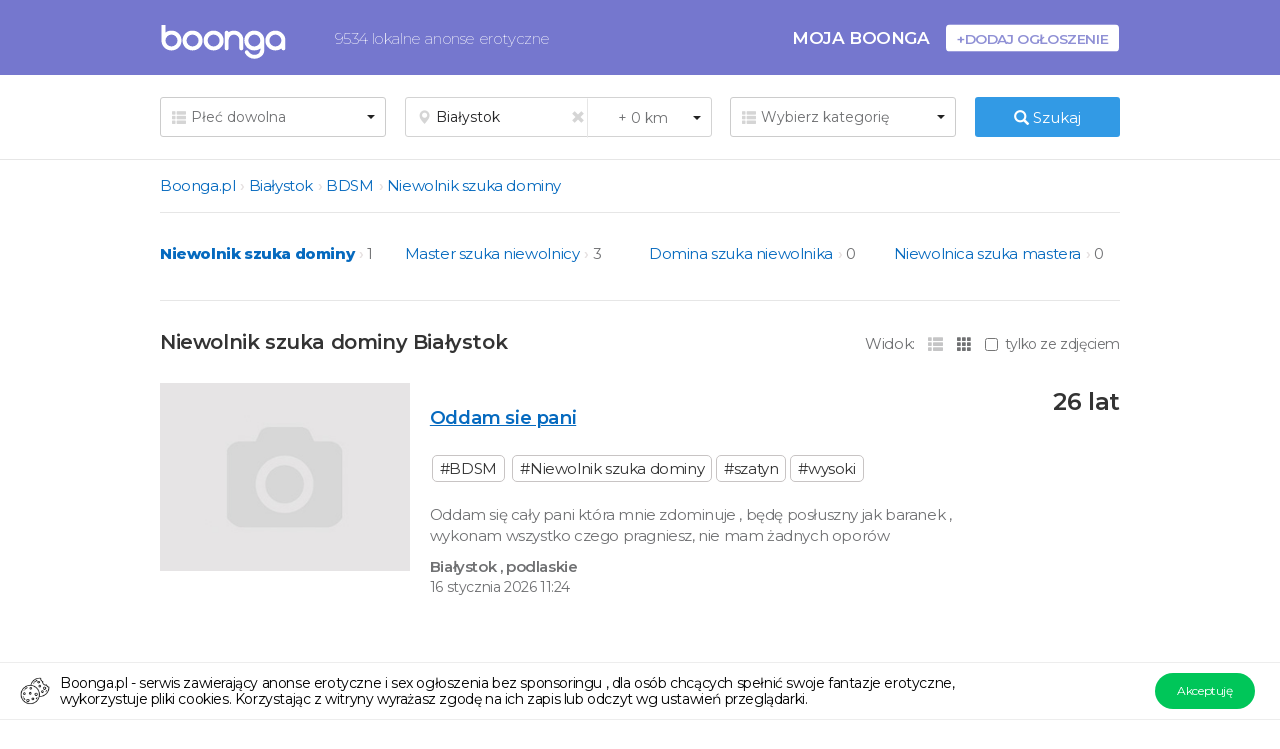

--- FILE ---
content_type: text/html; charset=UTF-8
request_url: https://www.boonga.pl/bdsm/niewolnik-szuka-dominy/bialystok/
body_size: 25758
content:
<!DOCTYPE html>
<html lang="pl">
<head>
    <title>Niewolnik szuka dominy Białystok - Boonga.pl</title>
    <meta name="description" content="Niewolnik szuka dominy Białystok - chcesz dominować? Przeglądaj erotyczne ogłoszenia lokalne Panów,  którzy szukają dominy do spełnienia swoich najskrytszych fantazji">
    <meta name="keywords" content="niewolnik szuka dominy Białystok, szukam dominy Białystok, niewolnik szuka Białystok">

    <meta charset="UTF-8" />
    <meta name="referrer" content="always">
    <meta name="viewport" content="width=device-width, initial-scale=1, maximum-scale=5, user-scalable=yes">
    <meta name="robots" content="index, follow">
            <link rel="Shortcut icon" href="/icon.ico" />
        <link rel="preload" href="/ui/fonts/glyphicons-halflings-regular.woff2" as="font" type="font/woff2" crossorigin="anonymous">

        <link rel="stylesheet" href="/easycookie/css/easycookie-1.0.css" />
        <link rel="stylesheet" href="/ui/css/bootstrap.min.css?v=5">
        <link rel="stylesheet" href="/ui/css/style.css?v=10">
        <link rel="stylesheet" href="/ui/css/style2.css?v=3">
        <link rel="stylesheet" href="/vendor/jquery-ui/jquery-ui.min.css">
        <link rel="stylesheet" href="/ui/modules/css-modules.css">
        <link rel="stylesheet" href="https://fonts.googleapis.com/css2?family=Montserrat:wght@200;400;600;800&display=swap">

    <script type="text/javascript" src="/vendor/socket.io.js"></script>
	<link href="https://fonts.googleapis.com/css2?family=Montserrat:wght@200;400;600;800&display=swap" rel="stylesheet">

        <script type="text/javascript">
        var LOGGED_USER_ID   = 0;
        var IS_MOBILE_DEVICE = false;
        var BASE_URL         = '';
        var ASSET_PATH       = '/';
        var NODE_HOST        = 'https://boonga.pl';
        var NODE_PORT        = 3000;
        var IS_LOGGED_USER_ADMIN    = false;
        var IS_B = true;

        var GOOGLE_MAP_KEY   = 'AIzaSyAKaKgdIRuhEXB7-ySuh8HfOMM3U8xg5Nk';
        var COUNTRY_ISO_CODE = 'pl';

        
                    var socket = null;
            var INBOX_SOUND = false;
        

    </script>

    <!--[if gte IE]>
    <link rel="stylesheet" href="/ui/css/iestyle.css">
    <![endif]-->

    
            <link rel="stylesheet" href="/ui/css/style_boonga.css">
    <script>
  (function(i,s,o,g,r,a,m){i['GoogleAnalyticsObject']=r;i[r]=i[r]||function(){
  (i[r].q=i[r].q||[]).push(arguments)},i[r].l=1*new Date();a=s.createElement(o),
  m=s.getElementsByTagName(o)[0];a.async=1;a.src=g;m.parentNode.insertBefore(a,m)
  })(window,document,'script','https://www.google-analytics.com/analytics.js','ga');

  ga('create', 'UA-55613870-2', 'auto');
  ga('send', 'pageview');
   
</script>
    
    <!-- Google tag (gtag.js) -->
<script async src="https://www.googletagmanager.com/gtag/js?id=AW-816859248"></script>
<script>
  window.dataLayer = window.dataLayer || [];
  function gtag(){dataLayer.push(arguments);}
  gtag('js', new Date());

  gtag('config', 'AW-816859248');
</script>
</head>
<body class="advert-list">



    <a name="a"></a>
    <header id="head">
	<section id="easyCookie" class="ec-fixed ec-icon ec-double-btn" data-expiresdays="180">
			<div>
				<div class="ec-infos">
                            Boonga.pl - serwis zawierający anonse erotyczne i sex ogłoszenia bez sponsoringu , dla osób chcących spełnić swoje fantazje erotyczne, wykorzystuje pliki cookies. Korzystając z witryny wyrażasz zgodę na ich zapis lub odczyt wg ustawień przeglądarki.
     
				</div>
				<div class="ec-btns">
					<a href="#" class="ec-accept">Akceptuję</a>
				</div>
			</div>
		</section>
    <script src="/vendor/jquery-1.11.3.min.js"></script>
	<script src="https://www.boonga.pl/easycookie/js/jquery.cookie.min.js"></script>
    <script src="https://www.boonga.pl/easycookie/js/easycookie-1.0.js"></script>
        <div class="container">

            <div class="pull-left logo">

                <a href="javascript:if (typeof(goBackToPreviousList) == 'undefined' || goBackToPreviousList() === false) { window.history.back(); }" aria-label="Cofnij do poprzedniej strony" class="visible-xs back back-to-home" id="globalBackButton"><span class="glyphicon glyphicon-chevron-left" aria-hidden="true"></span></a>

                        <a href="/" class="logo"><img src="/ui/images/logo.png" class="hidden-xs" alt="Boonga" /><img src="/ui/images/logo.svg" class="visible-xs" alt="Boonga"></a>
                    
                                    <a href="https://www.boonga.pl/dodaj-ogloszenie/" class="btn add-advert-mobile-button" aria-label="Dodaj bezpłatne sex ogłoszenie"><i class="glyphicon glyphicon-plus"></i></a>
                                <em>9534 lokalne anonse erotyczne </em>

                <div class="navbar-header">
                    <button type="button" class="navbar-toggle collapsed" aria-expanded="false">
                        <span class="sr-only">Toggle navigation</span>
                        <span class="icon-bar"></span>
                        <span class="icon-bar"></span>
                        <span class="icon-bar"></span>
                    </button>
                </div>

            </div>

            <nav class="navbar pull-right">
                <div id="" class="collapse navbar-collapse">
                    <ul class="nav navbar-nav">
                                                    <li><a href="https://www.boonga.pl/logowanie.html">        Moja Boonga
     </a></li>
                        
                        <li><a href="https://www.boonga.pl/dodaj-ogloszenie/" class="btn">+Dodaj ogłoszenie</a></li>
                    </ul>
                </div>
            </nav>
        </div>

    </header>

    <div id="mainNav" class="hidden-desktop">
        <ul class="nav navbar-nav">
                            <li>
                    <div class="row">
                        <div class="col-xs-8 col-xs-offset-2">
                            <br /><br /><br />
                            <form class="form-inline row nolabel" method="post" action="/login_check.html" id="login-form-in-menu">

                                <div class="col-sm-12 form-group">
                                    <div class="input-group">
                                        <input type="text" id="_username" name="_username" required="required" class=" form-control" placeholder="Email">
                                    </div>
                                </div>
                                <div class="col-sm-12 form-group">
                                    <div class="input-group">
                                        <input type="password" id="_password" name="_password" required="required" class=" form-control" placeholder="Hasło">
                                    </div>

                                </div>
                                <div class="col-sm-12 checkbox">
                                    <center><label>
                                        <input type="checkbox" id="_remember_me" name="_remember_me" value="1">
                                        Nie wylogowuj mnie
                                    </label></center>

                                </div>

                                <div class="col-sm-12 text-center button">
                                    <button type="submit" id="submit" name="submit" class="btn btn-default"> Zaloguj się</button>

                                    <a href="/przypomnij-haslo.html" class="pass-forget">Zapomniałeś hasła?</a>
                                    <a href="/rejestracja.html" class="pass-forget">Zarejestruj się</a>
                                </div>
                            </form>
                        </div>
                    </div>


                </li>
            
                    </ul>
    </div>

    <div id="pageAfterHeader">

        
    

<div id="search">
    <div class="container" id="advertListFilters">
        <form class="form-inline row" method="post">
            <div class="col-sm-3 form-group city ">

                <div class="input-group">
                                                            
                    <div class="input-group-addon"><span class="glyphicon glyphicon-th-list" aria-hidden="true"></span></div>
                                            <select name="genderMain" class="form-control" >
                            <option value="">Płeć dowolna</option>
                            <option value="female" >Kobiety</option>
                            <option value="male" >Mężczyźni</option>
                            <option value="couple" >Pary</option>
                        </select>
                                    </div>
            </div>
            <div class="col-xs-12 col-sm-4 form-group radius filtersSearchByCity">
                                                                    <div class="input-group  search-location" >
                    <div class="input-group-addon"><span class="glyphicon glyphicon-map-marker" aria-hidden="true"></span></div>
                    <input name="cityName" value="Białystok" type="text" autocomplete="new-password" class="form-control" id="radius" placeholder="Cała Polska">

                    <div class="input-group-addon last3"><span id="removeSearchCity" class="glyphicon glyphicon-remove" aria-hidden="true"></span></div>
<div class="input-group-addon last">
    <select class="form-control" name="distance" >
        <!-- Opcja bez wartości, która nie powoduje dodania niczego do adresu URL -->
        <option value="0" selected="selected">+ 0 km</option>
        <option value="50" >+ 50 km</option>
        <option value="100" >+ 100 km</option>
        <option value="150" >+ 150 km</option>
        <option value="200" >+ 200 km</option>
    </select>
</div>

                </div>
            </div>

            <div class="col-xs-12 col-sm-3 form-group categories hiddenFilterContainer ">
                <div class="input-group">
                    <div class="input-group-addon"><span class="glyphicon glyphicon-th-list" aria-hidden="true"></span></div>

                                            <input
                            id="select-category"
                            type="text"
                            class="form-control hidden-desktop"
                            value="Niewolnik szuka dominy"
                            readonly
                        />

                        <select name="category" class="form-control hidden-xs" >
                            <option value="">Wybierz kategorię</option>
                                                            <option  class="grey" value="10" data-meta-title="Ogłoszenia towarzyskie (miasto)(wojewodztwo)"  data-slug="towarzyskie" >Towarzyskie</option>
                                                                   
                                                                                            <option  class="grey" value="141" data-meta-title="Anonse szukających kochanka lub kochanki (miasto)(wojewodztwo)"  data-slug="skok-w-bok" >Skok w bok</option>
                                                                   
                                                                                            <option  class="grey" value="129" data-meta-title="Fantazje i Fetysz (miasto)(wojewodztwo)"  data-slug="fantazje-i-fetysz" >Fantazje i Fetysz</option>
                                                                   
                                                                                            <option  class="grey" value="44" data-meta-title="Wakacyjny partner (miasto)(wojewodztwo)"  data-slug="wakacyjny-partner" >Wakacyjny partner</option>
                                                                   
                                                                                            <option  class="grey" value="67" data-meta-title="Anonse BDSM (miasto)(wojewodztwo) | Zweryfikowane ogłoszenia"  data-slug="bdsm" >BDSM</option>
                                                                   
                                                                                            <option  class="grey" value="163" data-meta-title="Swingersi ogłoszenia (miasto)(wojewodztwo)"  data-slug="swingers" >Swingers</option>
                                                                   
                                                                                            <option  class="grey" value="56" data-meta-title="Cybersex (miasto)(wojewodztwo)"  data-slug="cybersex" >Cybersex</option>
                                                                   
                                                                                            <option  class="grey" value="116" data-meta-title="Handel i Usługi (miasto)(wojewodztwo)"  data-slug="handel" >Handel</option>
                                                                   
                                                                                    </select>
                                    </div>
            </div>

                

                                                
                                                                                                                                                                    

                

            <div class="col-xs-12 col-sm-2 button hiddenFilterContainer"><button type="button" class="btn btn-default" name="doSearch"><span class="glyphicon glyphicon-search" aria-hidden="true"></span> Szukaj</button></div>
                                </form>
    </div>
</div>
            <button type="button" class="btn btn-default" id="showFilters"><span class="glyphicon glyphicon-filter" aria-hidden="true"></span> Filtruj wyniki</button>
    
    <div id="advertListBody">


                    

<div class="meta-title" style="display: none;">
    Niewolnik szuka dominy Białystok - Boonga.pl
</div>

<div class="breadcrumbs" id="advertListBreadcrumbs">
    <div class="container">
        <ul class="list-inline">
                            <li><a href="/">Boonga.pl</a></li>
                            <li><a href="/bialystok/">Białystok</a></li>
                            <li><a href="/bdsm/bialystok/">BDSM</a></li>
                            <li><a href="/bdsm/niewolnik-szuka-dominy/bialystok/">Niewolnik szuka dominy</a></li>
                    </ul>
    </div>
</div>

            <div id="subcategoryList" class="cateogry-box hidden-xs" >
            <div class="container">
                <ul class="list-unstyled row">
                    <li class="col-sm-3 visible-xs"><a href="#" class="showAllInCategory">Wszystkie w BDSM</a> <em>4</em><a href="#" class="visible-xs arrow-goto"><span class="glyphicon glyphicon-menu-right" aria-hidden="true"></span></a></li>
                                            <li class="col-sm-3"><a href="/bdsm/niewolnik-szuka-dominy/bialystok/" data-subcategory-id="204"  style="font-weight: bold;">Niewolnik szuka dominy</a> <em>1</em><a href="#" class="visible-xs arrow-goto"><span class="glyphicon glyphicon-menu-right" aria-hidden="true"></span></a></li>
                                            <li class="col-sm-3"><a href="/bdsm/master-szuka-niewolnicy/bialystok/" data-subcategory-id="205"  >Master szuka niewolnicy</a> <em>3</em><a href="#" class="visible-xs arrow-goto"><span class="glyphicon glyphicon-menu-right" aria-hidden="true"></span></a></li>
                                            <li class="col-sm-3"><a href="/bdsm/domina-szuka-niewolnika/bialystok/" data-subcategory-id="206"  >Domina szuka niewolnika</a> <em>0</em><a href="#" class="visible-xs arrow-goto"><span class="glyphicon glyphicon-menu-right" aria-hidden="true"></span></a></li>
                                            <li class="col-sm-3"><a href="/bdsm/niewolnica-szuka-mastera/bialystok/" data-subcategory-id="207"  >Niewolnica szuka mastera</a> <em>0</em><a href="#" class="visible-xs arrow-goto"><span class="glyphicon glyphicon-menu-right" aria-hidden="true"></span></a></li>
                                    </ul>
            </div>
        </div>

                                                                                    

<main>
    <div class="container">

        

        <section class="list inline">
                            <header class="title-header" style="">
                   
                                        
                    <div class="pull-right sort ">
                        <ul class="list-inline view" id="advertListFilters2">
                            <li class="hidden-xs">Widok:</li>
                            <li class=" active "><a href="#" id="listViewComplex"><span class="glyphicon glyphicon-th-list" aria-hidden="true"></span></a></li>
                            <li class=" "><a href="#" id="listViewSimple"><span class="glyphicon glyphicon-th" aria-hidden="true"></span></a></li>
                                                            <li class="hidden-xs checkboxContainer">
                                    <div class="checkbox">
                                        <label>
                                            <input type="checkbox" id="onlyWithPhotoCheckbox" name="onlyWithPhoto" value="1" > tylko ze zdjęciem
                                        </label>
                                    </div>
                                </li>
                            
                        </ul>
                    </div>
                     <h1 class="">
                        
                        
                                                    Niewolnik szuka dominy Białystok
                        
                        
                                         </h1>
                </header>
            
                            <div class="advert-list-items">
                                                <div class="camera itemComplex">
        <div class="row">
            <div class="col-xs-3 col-sm-5 col-md-4 thumb">
                <a href="https://www.boonga.pl/oddam-sie-pani-2.html">
                                            <img src="/ui/images/spacer.gif" class="image-hider" alt="Oddam sie pani" >
                    
                                            <img src="/ui/images/thumb250.jpg" alt="Oddam sie pani"  class="img-responsive">                                     </a>

                <div class="col-sm-2 col-md-2 price visible-xs">
                                            <em>26l</em>
                                    </div>

            </div>
            <div class="col-xs-8 col-sm-5 col-md-6 desc">
                <h2 class="">
                    <a href="https://www.boonga.pl/oddam-sie-pani-2.html" data-short-title="Oddam sie pani">Oddam sie pani</a>
                                    </h2>
                <ul class="list-inline bread ">
                                        <li>#BDSM</li>
                                        <li>#Niewolnik szuka dominy</li><li> #szatyn</li><li> #wysoki</li>
                </ul>
                  
                                                
                
                <div class="hidden-xs description">
                    <p>Oddam się cały pani która mnie zdominuje , będę posłuszny jak baranek , wykonam wszystko czego pragniesz, nie mam żadnych oporów</p>
                </div>

                <div class="visible-xs description">
                    <p>Oddam się cały pani która mnie zdominuje , będę posłuszny jak baranek , wykonam wszystko czego pragniesz, nie mam żadnych oporów</p>
                </div>

                <div class="another">


                    <span class="address hidden-xs">
                        <strong>
                            <span class="hidden-desktop">16 stycznia 2026 11:24 <span class="glyphicon glyphicon-map-marker" aria-hidden="true"></span></span>
                            Białystok
                            <span class="hidden-xs">, podlaskie</span>
                        </strong>
                    </span>

                                                                                                                    
                    <span class="address visible-xs">
                        <strong>
                            <span class="glyphicon glyphicon-map-marker" aria-hidden="true"></span> Białystok<br />
                            <span>16 stycznia 2026 11:24</span>
                        </strong>
                    </span>

                    <span class="hidden-xs date">16 stycznia 2026 11:24</span>
                </div>

                
            </div>
            <div class="col-sm-2 col-md-2 price hidden-xs">
                                    <em>26 lat</em>
                            </div>
        </div>
    </div>

                                    </div>
            

            


        </section>


        
    </div>
</main>

    
    
        <div class="container" id="similarCategories">

                    
        
    </div>
    
            <div class="container" id="similarCategories">
            <div class="row">
                <ul class="list-unstyled col-sm-3">
                    <li class="head">Podobne kategorie</li><br>
                </ul>
            </div>

                                    <a href="/bdsm/niewolnik-szuka-dominy/bialystok/">Niewolnik szuka dominy Białystok </a>  ,
                                    <a href="/bdsm/master-szuka-niewolnicy/bialystok/">Master szuka niewolnicy Białystok </a>  ,
                                    <a href="/bdsm/domina-szuka-niewolnika/bialystok/">Domina szuka niewolnika Białystok </a>  ,
                                    <a href="/bdsm/niewolnica-szuka-mastera/bialystok/">Niewolnica szuka mastera Białystok </a>  ,
                
        </div>
    
    <div class="container" id="similarCategories">
        <div class="row">
            <ul class="list-unstyled col-sm-3">
                <li class="head">Kategorie główne Białystok</li><br>
            </ul>
        </div>
        
                            <a href="/towarzyskie/bialystok/">Towarzyskie Białystok </a>  ,
                            <a href="/skok-w-bok/bialystok/">Skok w bok Białystok </a>  ,
                            <a href="/fantazje-i-fetysz/bialystok/">Fantazje i Fetysz Białystok </a>  ,
                            <a href="/wakacyjny-partner/bialystok/">Wakacyjny partner Białystok </a>  ,
                            <a href="/bdsm/bialystok/">BDSM Białystok </a>  ,
                            <a href="/swingers/bialystok/">Swingers Białystok </a>  ,
                            <a href="/cybersex/bialystok/">Cybersex Białystok </a>  ,
                            <a href="/handel/bialystok/">Handel Białystok </a>  ,
            
        
    </div>



                                                                                        </div>
    </div>

    
        <footer>

            <div class="container">
                <div class="row">
                    <ul class="list-unstyled col-sm-3">
                        <li class="head hidden-xs"><h4>Boonga.pl</h4></li>
                        <li class="hidden-xs"><a href="/kontakt.html" rel=”nofollow”>Napisz do nas</a></li>
                        <li><a href="/regulamin.html" rel=”nofollow”>Regulamin</a></li>
                        <li><a href="/polityka-prywatnosci.html" rel=”nofollow”>Polityka prywatności</a></li>
                        <li class="visible-xs"><a href="/kontakt.html" rel=”nofollow”>Kontakt</a></li>
                    </ul>

                    <ul class="list-unstyled col-sm-3 hidden-xs">
                        <li class="head"><h4>Pod ręką</h4></li>
                        <li><a href="/dodaj-ogloszenie/" rel=”nofollow”>Dodaj ogłoszenie</a></li>
                        <li><a href="/logowanie.html" rel=”nofollow”>Zaloguj się</a></li>
                        <li><a href="/rejestracja.html" rel=”nofollow”>Załóż konto</a></li>
                    </ul>
    
					 <ul class="list-unstyled col-sm-3 hidden-xs">
                        <li class="head"><h4>Czym jest Boonga?</h4></li>
                        <li><a href="/dodaj-ogloszenie/" rel=”nofollow”>Boonga to sex ogłoszenia lokalne osób gotowych na sex randki. Opublikuj bezpłatnie swoje sex anonse już teraz!</a></li>

                    </ul>

                    <ul class="list-unstyled col-sm-3 hidden-xs">
                        <li class="head"><h4>Pliki cookies</h4></li>
                        <li><a href="/regulamin.html" rel=”nofollow”>Boonga.pl wykorzystuje pliki cookies w celu poprawnej realizacji dostarczanych usług. Więcej informacji w punkcie VII regulaminu.</a></li>

                    </ul>
 
                </div>
            </div>

        </footer>
    
        



    <script src="/vendor/jquery-ui/jquery-ui.js"></script>
    <script src="/vendor/js.cookie.js"></script>
    <script src="/vendor/imagesloaded.pkgd.min.js"></script>




    <script type="text/javascript" src="/vendor/underscore-min.js"></script>
    <script type="text/javascript" src="/vendor/handlebars-v4.0.5.js"></script>
    <script type="text/javascript" src="/vendor/backbone-min.js"></script>

    
    <script src="/vendor/fine-uploader/jquery.fine-uploader.js"></script>

    <script src="/vendor/bootstrap.min.js"></script>
        <script src="/ui/js/title-bar-bliner/title-bar-blinker.js"></script>
    <script src="/ui/js/scripts.js"></script>

    <script src="/vendor/jquery.scrolly.js"></script>
    <script>

        var BASE_URL = '';
        var ASSET_URL = '/';

        $(document).ready(function(){
            $('.parallax').scrolly({bgParallax: true});
        });
    </script>

    
    

    
    <script type="text/template" id="category-selection-template">

        <div class="categories-list">
            <div class="container">
                <div class="row">
                    <div class="col-xs-12 map-filters">
                        {{#if parent_category }}
                            <div class="filter">
                                <div class="title">
                                    <h2>
                                        <a href="#" class="all-in-category">Wszystkie w {{ parent_category.title }}</a>
                                    </h2>
                                    <span class="numberOf">{{ parent_category.number_of_adverts }}</span>
                                </div>
                                <a href="#" class="visible-xs arrow-goto all-in-category">
                                    <span class="glyphicon glyphicon-menu-right" aria-hidden="true"></span>
                                </a>
                            </div>
                        {{/if}}


                    </div>
                </div>
            </div>
        </div>

    </script>

    <script type="text/template" id="category-template">
        <div class="filter">
            {{#if category.is_main }}
                <a href="{{ category.url }}" class="main-category" data-category-id="{{ category.id }}">
                    <img src="{{ asset_path }}upload/category/{{ category.image_file_name }}" alt="icons">
                </a>
            {{/if}}
            <div class="title">
                <h2>
                    <a href="{{ category.url }}" {{#unless category.is_main }}class="subcategory"{{/unless}} {{#if category.is_main }}class="main-category" data-category-id="{{ category.id }}"{{/if}} {{#unless category.is_main }}data-subcategory-id="{{ category.id }}"{{/unless}}>{{ category.title }}</a>
                </h2>
                <span class="numberOf">{{ category.number_of_adverts }}
            </span>
            </div>
            <a href="{{ category.url }}" class="visible-xs arrow-goto {{#unless category.is_main }}subcategory{{/unless}} {{#if category.is_main }}class="main-category"{{/if}}" {{#if category.is_main }}data-category-id="{{ category.id }}"{{/if}}>
                <span class="glyphicon glyphicon-menu-right" aria-hidden="true"></span>
            </a>
        </div>
    </script>
    

    <script type="text/javascript">
        var BASE_TITLE = 'Boonga.pl';

        var SELECTED_CITY_ID = 1364;
        var SELECTED_PROVINCE_ID = null;
        var SELECTED_CATEGORY_ID = 67;
        var SELECTED_SUBCATEGORY_ID = 204;
        var SELECTED_DISTANCE = null;
        var SELECTED_PAGE = 1;
        var SELECTED_VIEW = 'complex';
        var SELECTED_ONLY_WITH_PHOTOS = false;
        var SELECTED_GENDER = '';
        var SUBCATEGORIES = {"10":{"166":{"id":166,"title":"Pan szuka Pani","gender":"male","addingDescription":"Og\u0142oszenia zawieraj\u0105ce informacje o sponsoringu, a tak\u017ce oferty p\u0142atnych spotka\u0144 na sex nie zostan\u0105 zatwierdzone","slug":"pan-szuka-pani","metaTitle":"Pan pozna Pani\u0105 (miasto)(wojewodztwo)"},"167":{"id":167,"title":"Pani szuka Pana","gender":"female","addingDescription":"Og\u0142oszenia zawieraj\u0105ce informacje o sponsoringu, a tak\u017ce oferty p\u0142atnych spotka\u0144 na sex nie zostan\u0105 zatwierdzone","slug":"pani-szuka-pana","metaTitle":"Pani pozna Pana (miasto)(wojewodztwo) - og\u0142oszenia kobiet"},"168":{"id":168,"title":"Pani szuka Pani","gender":"female","addingDescription":null,"slug":"pani-szuka-pani","metaTitle":"Pani szuka Pani (miasto)(wojewodztwo)"},"169":{"id":169,"title":"Pan szuka Pana","gender":"male","addingDescription":null,"slug":"pan-szuka-pana","metaTitle":"Pan szuka Pana (miasto)(wojewodztwo)"},"170":{"id":170,"title":"Para szuka Pana","gender":"couple","addingDescription":null,"slug":"para-szuka-pana","metaTitle":"Para szuka Pana (miasto)(wojewodztwo)"},"171":{"id":171,"title":"Para szuka Pani","gender":"couple","addingDescription":null,"slug":"para-szuka-pani","metaTitle":"Para szuka Pani (miasto)(wojewodztwo)"},"172":{"id":172,"title":"Para szuka Pary","gender":"couple","addingDescription":null,"slug":"para-szuka-pary","metaTitle":"Para szuka Pary (miasto)(wojewodztwo)"},"173":{"id":173,"title":"Pan szuka Pary","gender":"male","addingDescription":null,"slug":"pan-szuka-pary","metaTitle":"Pan szuka Pary (miasto)(wojewodztwo)"},"174":{"id":174,"title":"Pani szuka Pary","gender":"female","addingDescription":null,"slug":"pani-szuka-pary","metaTitle":"Pani szuka Pary (miasto)(wojewodztwo)"}},"141":{"220":{"id":220,"title":"Szukam kochanki","gender":"male","addingDescription":"Og\u0142oszenia zawieraj\u0105ce informacje o sponsoringu, a tak\u017ce oferty p\u0142atnych spotka\u0144 na sex nie zostan\u0105 zatwierdzone\r\n\r\nSzukasz kochanki ? To kategoria przygotowana specjalnie dla Ciebie!","slug":"szukam-kochanki","metaTitle":"Szukam kochanki (miasto)(wojewodztwo) - \u017conaty szuka pani"},"221":{"id":221,"title":"Szukam kochanka","gender":"female","addingDescription":"Og\u0142oszenia zawieraj\u0105ce informacje o sponsoringu, a tak\u017ce oferty p\u0142atnych spotka\u0144 na sex nie zostan\u0105 zatwierdzone\r\n\r\nSzukasz kochanka ? To kategoria przygotowana specjalnie dla Ciebie!","slug":"szukam-kochanka","metaTitle":"Szukam kochanka (miasto)(wojewodztwo) - polskie gor\u0105ce mamu\u015bki czekaj\u0105 na Tw\u00f3j kontakt"}},"129":{"229":{"id":229,"title":"Og\u0142oszenia Pa\u0144","gender":"female","addingDescription":null,"slug":"ogloszenia-pan","metaTitle":"Fetysz - Og\u0142oszeni Pa\u0144 (miasto)(wojewodztwo)"},"230":{"id":230,"title":"Og\u0142oszenia Pan\u00f3w","gender":"male","addingDescription":null,"slug":"ogloszenia-panow","metaTitle":"Fetysz - Og\u0142oszenia Pan\u00f3w (miasto)(wojewodztwo)"}},"44":{"185":{"id":185,"title":"Pan zabierze na wakacje","gender":"male","addingDescription":"Chcesz zabra\u0107 kogo\u015b na wsp\u00f3lne wakacje? Twoje og\u0142oszenie w tym dziale, to strza\u0142 w 10tke!","slug":"pan-zasponsoruje-wakacje","metaTitle":"Pan zabierze na wakacje (miasto)(wojewodztwo)"},"186":{"id":186,"title":"Panowie ch\u0119tni na wakacje","gender":"male","addingDescription":"Szukasz kobiety kt\u00f3ra zabierze Ci\u0119 na wakacje ? Og\u0142oszenie w tym dziale to strza\u0142 w 10!","slug":"pan-szuka-wakacyjnej-sponsorki","metaTitle":"Panowie ch\u0119tni na wakacje (miasto)(wojewodztwo)"},"187":{"id":187,"title":"Pani zabierze na wakacje","gender":"female","addingDescription":null,"slug":"pani-zasponsoruje-wakacje","metaTitle":"Pani zabierze na wakacje (miasto)(wojewodztwo)"},"188":{"id":188,"title":"Panie ch\u0119tne na wakacje","gender":"female","addingDescription":null,"slug":"pani-szuka-sponsora-na-wakacje","metaTitle":"Panie ch\u0119tne na wakacje (miasto)(wojewodztwo)"}},"67":{"204":{"id":204,"title":"Niewolnik szuka dominy","gender":"male","addingDescription":null,"slug":"niewolnik-szuka-dominy","metaTitle":"Niewolnik szuka dominy (miasto)(wojewodztwo)","numberOfAdverts":1},"205":{"id":205,"title":"Master szuka niewolnicy","gender":"male","addingDescription":null,"slug":"master-szuka-niewolnicy","metaTitle":"Master szuka niewolnicy (miasto)(wojewodztwo)","numberOfAdverts":3},"206":{"id":206,"title":"Domina szuka niewolnika","gender":"female","addingDescription":null,"slug":"domina-szuka-niewolnika","metaTitle":"Domina szuka niewolnika (miasto)(wojewodztwo)","numberOfAdverts":0},"207":{"id":207,"title":"Niewolnica szuka mastera","gender":"female","addingDescription":null,"slug":"niewolnica-szuka-mastera","metaTitle":"Niewolnica szuka mastera (miasto)(wojewodztwo)","numberOfAdverts":0}},"163":{"227":{"id":227,"title":"Pan szuka","gender":"male","addingDescription":null,"slug":"pan-szuka-na-gangbang","metaTitle":"Pan szuka na gangbang (miasto)(wojewodztwo)"},"228":{"id":228,"title":"Pani szuka","gender":"female","addingDescription":null,"slug":"pani-szuka-na-gangbang","metaTitle":"Pani szuka na gangbang (miasto)(wojewodztwo)"},"231":{"id":231,"title":"Para szuka","gender":"couple","addingDescription":null,"slug":"para-szuka-na-gangbang","metaTitle":"Para szuka na gangbang (miasto)(wojewodztwo)"}},"56":{"190":{"id":190,"title":"Pan szuka na cyberka","gender":"male","addingDescription":null,"slug":"pan-szuka-na-cyberka","metaTitle":"Pan szuka na cyberka (miasto)(wojewodztwo)"},"200":{"id":200,"title":"Pani szuka na cyberka","gender":"female","addingDescription":"UWAGA! Aby opublikowa\u0107 og\u0142oszenie dotycz\u0105ce SEX POKAZ\u00d3W w tej kategorii, musisz za\u0142\u0105czy\u0107 przynajmniej jedno zdj\u0119cie przedstawiaj\u0105ce Ciebie, na kt\u00f3rym widoczna b\u0119dzie kartka z napisem \"Boonga.pl\". Napis mo\u017ce by\u0107 r\u00f3wnie\u017c w innej postaci, np na Twoim Ciele. Weryfikacja ma na celu wyeliminowanie nadu\u017cy\u0107 i wy\u0142udze\u0144. W tej kategorii akceptowane s\u0105 wy\u0142\u0105cznie og\u0142oszenia kobiet.","slug":"pani-szuka-na-cyberka","metaTitle":"Pani szuka na cyberka (miasto)(wojewodztwo)"}},"116":{"165":{"id":165,"title":"Bielizna noszona","gender":"female","addingDescription":"UWAGA! Aby opublikowa\u0107 og\u0142oszenie w tej kategorii, musisz za\u0142\u0105czy\u0107 przynajmniej jedno zdj\u0119cie przedstawiaj\u0105ce Ciebie, na kt\u00f3rym widoczna b\u0119dzie kartka z napisem \"Boonga.pl\". Napis mo\u017ce by\u0107 r\u00f3wnie\u017c w innej postaci, np na Twoim Ciele. Weryfikacja ma na celu wyeliminowanie nadu\u017cy\u0107 i wy\u0142udze\u0144. W tej kategorii akceptowane s\u0105 wy\u0142\u0105cznie og\u0142oszenia kobiet.","slug":"bielizna-noszona","metaTitle":"Bielizna u\u017cywana (miasto)(wojewodztwo)"},"201":{"id":201,"title":"Sprzedam sex fotki","gender":"female","addingDescription":"UWAGA! Aby opublikowa\u0107 og\u0142oszenie w tej kategorii, musisz za\u0142\u0105czy\u0107 przynajmniej jedno zdj\u0119cie przedstawiaj\u0105ce Ciebie, na kt\u00f3rym widoczna b\u0119dzie kartka z napisem \"Boonga.pl\". Napis mo\u017ce by\u0107 r\u00f3wnie\u017c w innej postaci, np na Twoim Ciele. Weryfikacja ma na celu wyeliminowanie nadu\u017cy\u0107 i wy\u0142udze\u0144. W tej kategorii akceptowane s\u0105 wy\u0142\u0105cznie og\u0142oszenia kobiet.","slug":"sprzedam-sex-fotki","metaTitle":"Sprzedam sex fotki (miasto)(wojewodztwo)"},"202":{"id":202,"title":"Sprzedam sex filmiki","gender":"female","addingDescription":"UWAGA! Aby opublikowa\u0107 og\u0142oszenie w tej kategorii, musisz za\u0142\u0105czy\u0107 przynajmniej jedno zdj\u0119cie przedstawiaj\u0105ce Ciebie, na kt\u00f3rym widoczna b\u0119dzie kartka z napisem \"Boonga.pl\". Napis mo\u017ce by\u0107 r\u00f3wnie\u017c w innej postaci, np na Twoim Ciele. Weryfikacja ma na celu wyeliminowanie nadu\u017cy\u0107 i wy\u0142udze\u0144. W tej kategorii akceptowane s\u0105 wy\u0142\u0105cznie og\u0142oszenia kobiet.","slug":"sprzedam-sex-filmiki","metaTitle":"Sprzedam sex filmiki (miasto)(wojewodztwo)"},"222":{"id":222,"title":"Inne","gender":"male","addingDescription":null,"slug":"inne","metaTitle":"Inne us\u0142ugi (miasto)(wojewodztwo)"}}};
        var CITIES = [{"id":971,"label":"Aleksandr\u00f3w Kujawski","description":"Aleksandr\u00f3w Kujawski, woj. kujawsko-pomorskie","slug":"aleksandrow-kujawski","provinceId":18},{"id":1103,"label":"Aleksandr\u00f3w \u0141\u00f3dzki","description":"Aleksandr\u00f3w \u0141\u00f3dzki, woj. \u0142\u00f3dzkie","slug":"aleksandrow-lodzki","provinceId":21},{"id":1143,"label":"Alwernia","description":"Alwernia, woj. ma\u0142opolskie","slug":"alwernia","provinceId":22},{"id":1144,"label":"Andrych\u00f3w","description":"Andrych\u00f3w, woj. ma\u0142opolskie","slug":"andrychow","provinceId":22},{"id":1021,"label":"Annopol","description":"Annopol, woj. lubelskie","slug":"annopol","provinceId":19},{"id":1363,"label":"August\u00f3w","description":"August\u00f3w, woj. podlaskie","slug":"augustow","provinceId":26},{"id":1061,"label":"Babimost","description":"Babimost, woj. lubuskie","slug":"babimost","provinceId":20},{"id":1284,"label":"Babor\u00f3w","description":"Babor\u00f3w, woj. opolskie","slug":"baborow","provinceId":24},{"id":1319,"label":"Baran\u00f3w Sandomierski","description":"Baran\u00f3w Sandomierski, woj. podkarpackie","slug":"baranow-sandomierski","provinceId":25},{"id":972,"label":"Barcin","description":"Barcin, woj. kujawsko-pomorskie","slug":"barcin","provinceId":18},{"id":1542,"label":"Barczewo","description":"Barczewo, woj. warmi\u0144sko-mazurskie","slug":"barczewo","provinceId":30},{"id":881,"label":"Bardo","description":"Bardo, woj. dolno\u015bl\u0105skie","slug":"bardo","provinceId":17},{"id":1698,"label":"Barlinek","description":"Barlinek, woj. zachodniopomorskie","slug":"barlinek","provinceId":32},{"id":1543,"label":"Bartoszyce","description":"Bartoszyce, woj. warmi\u0144sko-mazurskie","slug":"bartoszyce","provinceId":30},{"id":1699,"label":"Barwice","description":"Barwice, woj. zachodniopomorskie","slug":"barwice","provinceId":32},{"id":1441,"label":"B\u0119dzin","description":"B\u0119dzin, woj. \u015bl\u0105skie","slug":"bedzin","provinceId":28},{"id":1104,"label":"Be\u0142chat\u00f3w","description":"Be\u0142chat\u00f3w, woj. \u0142\u00f3dzkie","slug":"belchatow","provinceId":21},{"id":1022,"label":"Be\u0142\u017cyce","description":"Be\u0142\u017cyce, woj. lubelskie","slug":"belzyce","provinceId":19},{"id":1544,"label":"Bia\u0142a Piska","description":"Bia\u0142a Piska, woj. warmi\u0144sko-mazurskie","slug":"biala-piska","provinceId":30},{"id":1023,"label":"Bia\u0142a Podlaska","description":"Bia\u0142a Podlaska, woj. lubelskie","slug":"biala-podlaska","provinceId":19},{"id":1285,"label":"Bia\u0142a Prudnicka","description":"Bia\u0142a Prudnicka, woj. opolskie","slug":"biala-prudnicka","provinceId":24},{"id":1105,"label":"Bia\u0142a Rawska","description":"Bia\u0142a Rawska, woj. \u0142\u00f3dzkie","slug":"biala-rawska","provinceId":21},{"id":1200,"label":"Bia\u0142obrzegi","description":"Bia\u0142obrzegi, woj. mazowieckie","slug":"bialobrzegi","provinceId":23},{"id":1700,"label":"Bia\u0142ogard","description":"Bia\u0142ogard, woj. zachodniopomorskie","slug":"bialogard","provinceId":32},{"id":1701,"label":"Bia\u0142y B\u00f3r","description":"Bia\u0142y B\u00f3r, woj. zachodniopomorskie","slug":"bialy-bor","provinceId":32},{"id":1364,"label":"Bia\u0142ystok","description":"Bia\u0142ystok, woj. podlaskie","slug":"bialystok","provinceId":26},{"id":1145,"label":"Biecz","description":"Biecz, woj. ma\u0142opolskie","slug":"biecz","provinceId":22},{"id":882,"label":"Bielawa","description":"Bielawa, woj. dolno\u015bl\u0105skie","slug":"bielawa","provinceId":17},{"id":1365,"label":"Bielsk Podlaski","description":"Bielsk Podlaski, woj. podlaskie","slug":"bielsk-podlaski","provinceId":26},{"id":1442,"label":"Bielsko-Bia\u0142a","description":"Bielsko-Bia\u0142a, woj. \u015bl\u0105skie","slug":"bielsko-biala","provinceId":28},{"id":1443,"label":"Bieru\u0144","description":"Bieru\u0144, woj. \u015bl\u0105skie","slug":"bierun","provinceId":28},{"id":883,"label":"Bierut\u00f3w","description":"Bierut\u00f3w, woj. dolno\u015bl\u0105skie","slug":"bierutow","provinceId":17},{"id":1201,"label":"Bie\u017cu\u0144","description":"Bie\u017cu\u0144, woj. mazowieckie","slug":"biezun","provinceId":23},{"id":1024,"label":"Bi\u0142goraj","description":"Bi\u0142goraj, woj. lubelskie","slug":"bilgoraj","provinceId":19},{"id":1545,"label":"Biskupiec","description":"Biskupiec, woj. warmi\u0144sko-mazurskie","slug":"biskupiec","provinceId":30},{"id":1546,"label":"Bisztynek","description":"Bisztynek, woj. warmi\u0144sko-mazurskie","slug":"bisztynek","provinceId":30},{"id":1444,"label":"Blachownia","description":"Blachownia, woj. \u015bl\u0105skie","slug":"blachownia","provinceId":28},{"id":1106,"label":"B\u0142aszki","description":"B\u0142aszki, woj. \u0142\u00f3dzkie","slug":"blaszki","provinceId":21},{"id":1321,"label":"B\u0142a\u017cowa","description":"B\u0142a\u017cowa, woj. podkarpackie","slug":"blazowa","provinceId":25},{"id":1204,"label":"B\u0142onie","description":"B\u0142onie, woj. mazowieckie","slug":"blonie","provinceId":23},{"id":1702,"label":"Bobolice","description":"Bobolice, woj. zachodniopomorskie","slug":"bobolice","provinceId":32},{"id":1146,"label":"Bochnia","description":"Bochnia, woj. ma\u0142opolskie","slug":"bochnia","provinceId":22},{"id":1512,"label":"Bodzentyn","description":"Bodzentyn, woj. \u015bwi\u0119tokrzyskie","slug":"bodzentyn","provinceId":29},{"id":884,"label":"Bogatynia","description":"Bogatynia, woj. dolno\u015bl\u0105skie","slug":"bogatynia","provinceId":17},{"id":885,"label":"Bogusz\u00f3w-Gorce","description":"Bogusz\u00f3w-Gorce, woj. dolno\u015bl\u0105skie","slug":"boguszow-gorce","provinceId":17},{"id":1590,"label":"Bojanowo","description":"Bojanowo, woj. wielkopolskie","slug":"bojanowo","provinceId":31},{"id":886,"label":"Boles\u0142awiec","description":"Boles\u0142awiec, woj. dolno\u015bl\u0105skie","slug":"boleslawiec","provinceId":17},{"id":887,"label":"Bolk\u00f3w","description":"Bolk\u00f3w, woj. dolno\u015bl\u0105skie","slug":"bolkow","provinceId":17},{"id":1591,"label":"Borek Wielkopolski","description":"Borek Wielkopolski, woj. wielkopolskie","slug":"borek-wielkopolski","provinceId":31},{"id":1703,"label":"Borne","description":"Borne, woj. zachodniopomorskie","slug":"borne","provinceId":32},{"id":1547,"label":"Braniewo","description":"Braniewo, woj. warmi\u0144sko-mazurskie","slug":"braniewo","provinceId":30},{"id":1366,"label":"Bra\u0144sk","description":"Bra\u0144sk, woj. podlaskie","slug":"bransk","provinceId":26},{"id":973,"label":"Brodnica","description":"Brodnica, woj. kujawsko-pomorskie","slug":"brodnica","provinceId":18},{"id":1202,"label":"Brok","description":"Brok, woj. mazowieckie","slug":"brok","provinceId":23},{"id":1399,"label":"Brusy","description":"Brusy, woj. pomorskie","slug":"brusy","provinceId":27},{"id":1203,"label":"Brwin\u00f3w","description":"Brwin\u00f3w, woj. mazowieckie","slug":"brwinow","provinceId":23},{"id":1286,"label":"Brzeg","description":"Brzeg, woj. opolskie","slug":"brzeg","provinceId":24},{"id":888,"label":"Brzeg Dolny","description":"Brzeg Dolny, woj. dolno\u015bl\u0105skie","slug":"brzeg-dolny","provinceId":17},{"id":974,"label":"Brze\u015b\u0107 Kujawski","description":"Brze\u015b\u0107 Kujawski, woj. kujawsko-pomorskie","slug":"brzesc-kujawski","provinceId":18},{"id":1147,"label":"Brzesko","description":"Brzesko, woj. ma\u0142opolskie","slug":"brzesko","provinceId":22},{"id":1148,"label":"Brzeszcze","description":"Brzeszcze, woj. ma\u0142opolskie","slug":"brzeszcze","provinceId":22},{"id":1320,"label":"Brzoz\u00f3w","description":"Brzoz\u00f3w, woj. podkarpackie","slug":"brzozow","provinceId":25},{"id":1592,"label":"Buk","description":"Buk, woj. wielkopolskie","slug":"buk","provinceId":31},{"id":1149,"label":"Bukowo","description":"Bukowo, woj. ma\u0142opolskie","slug":"bukowo","provinceId":22},{"id":1513,"label":"Busko-Zdr\u00f3j","description":"Busko-Zdr\u00f3j, woj. \u015bwi\u0119tokrzyskie","slug":"busko-zdroj","provinceId":29},{"id":1025,"label":"Bychawa","description":"Bychawa, woj. lubelskie","slug":"bychawa","provinceId":19},{"id":1287,"label":"Byczyna","description":"Byczyna, woj. opolskie","slug":"byczyna","provinceId":24},{"id":975,"label":"Bydgoszcz","description":"Bydgoszcz, woj. kujawsko-pomorskie","slug":"bydgoszcz","provinceId":18},{"id":889,"label":"Bystrzyca K\u0142odzka","description":"Bystrzyca K\u0142odzka, woj. dolno\u015bl\u0105skie","slug":"bystrzyca-klodzka","provinceId":17},{"id":1445,"label":"Bytom","description":"Bytom, woj. \u015bl\u0105skie","slug":"bytom","provinceId":28},{"id":1062,"label":"Bytom Odrza\u0144ski","description":"Bytom Odrza\u0144ski, woj. lubuskie","slug":"bytom-odrzanski","provinceId":20},{"id":1400,"label":"Byt\u00f3w","description":"Byt\u00f3w, woj. pomorskie","slug":"bytow","provinceId":27},{"id":1705,"label":"Cedynia","description":"Cedynia, woj. zachodniopomorskie","slug":"cedynia","provinceId":32},{"id":1514,"label":"Ch\u0119ciny","description":"Ch\u0119ciny, woj. \u015bwi\u0119tokrzyskie","slug":"checiny","provinceId":29},{"id":1026,"label":"Che\u0142m","description":"Che\u0142m, woj. lubelskie","slug":"chelm","provinceId":19},{"id":1150,"label":"Che\u0142mek","description":"Che\u0142mek, woj. ma\u0142opolskie","slug":"chelmek","provinceId":22},{"id":976,"label":"Che\u0142mno","description":"Che\u0142mno, woj. kujawsko-pomorskie","slug":"chelmno","provinceId":18},{"id":977,"label":"Che\u0142m\u017ca","description":"Che\u0142m\u017ca, woj. kujawsko-pomorskie","slug":"chelmza","provinceId":18},{"id":1515,"label":"Chmielnik","description":"Chmielnik, woj. \u015bwi\u0119tokrzyskie","slug":"chmielnik","provinceId":29},{"id":890,"label":"Chocian\u00f3w","description":"Chocian\u00f3w, woj. dolno\u015bl\u0105skie","slug":"chocianow","provinceId":17},{"id":1706,"label":"Chociwel","description":"Chociwel, woj. zachodniopomorskie","slug":"chociwel","provinceId":32},{"id":978,"label":"Chodecz","description":"Chodecz, woj. kujawsko-pomorskie","slug":"chodecz","provinceId":18},{"id":1593,"label":"Chodzie\u017c","description":"Chodzie\u017c, woj. wielkopolskie","slug":"chodziez","provinceId":31},{"id":1707,"label":"Chojna","description":"Chojna, woj. zachodniopomorskie","slug":"chojna","provinceId":32},{"id":1401,"label":"Chojnice","description":"Chojnice, woj. pomorskie","slug":"chojnice","provinceId":27},{"id":891,"label":"Chojn\u00f3w","description":"Chojn\u00f3w, woj. dolno\u015bl\u0105skie","slug":"chojnow","provinceId":17},{"id":1367,"label":"Choroszcz","description":"Choroszcz, woj. podlaskie","slug":"choroszcz","provinceId":26},{"id":1205,"label":"Chorzele","description":"Chorzele, woj. mazowieckie","slug":"chorzele","provinceId":23},{"id":1446,"label":"Chorz\u00f3w","description":"Chorz\u00f3w, woj. \u015bl\u0105skie","slug":"chorzow","provinceId":28},{"id":1708,"label":"Choszczno","description":"Choszczno, woj. zachodniopomorskie","slug":"choszczno","provinceId":32},{"id":1151,"label":"Chrzan\u00f3w","description":"Chrzan\u00f3w, woj. ma\u0142opolskie","slug":"chrzanow","provinceId":22},{"id":1206,"label":"Ciechan\u00f3w","description":"Ciechan\u00f3w, woj. mazowieckie","slug":"ciechanow","provinceId":23},{"id":1368,"label":"Ciechanowiec","description":"Ciechanowiec, woj. podlaskie","slug":"ciechanowiec","provinceId":26},{"id":979,"label":"Ciechocinek","description":"Ciechocinek, woj. kujawsko-pomorskie","slug":"ciechocinek","provinceId":18},{"id":1322,"label":"Cieszan\u00f3w","description":"Cieszan\u00f3w, woj. podkarpackie","slug":"cieszanow","provinceId":25},{"id":1447,"label":"Cieszyn","description":"Cieszyn, woj. \u015bl\u0105skie","slug":"cieszyn","provinceId":28},{"id":1152,"label":"Ci\u0119\u017ckowice","description":"Ci\u0119\u017ckowice, woj. ma\u0142opolskie","slug":"ciezkowice","provinceId":22},{"id":1516,"label":"\u0106miel\u00f3w","description":"\u0106miel\u00f3w, woj. \u015bwi\u0119tokrzyskie","slug":"cmielow","provinceId":29},{"id":1063,"label":"Cybinka","description":"Cybinka, woj. lubuskie","slug":"cybinka","provinceId":20},{"id":1709,"label":"Czaplinek","description":"Czaplinek, woj. zachodniopomorskie","slug":"czaplinek","provinceId":32},{"id":1369,"label":"Czarna Bia\u0142ostocka","description":"Czarna Bia\u0142ostocka, woj. podlaskie","slug":"czarna-bialostocka","provinceId":26},{"id":1402,"label":"Czarna Woda","description":"Czarna Woda, woj. pomorskie","slug":"czarna-woda","provinceId":27},{"id":1403,"label":"Czarne","description":"Czarne, woj. pomorskie","slug":"czarne","provinceId":27},{"id":1594,"label":"Czarnk\u00f3w","description":"Czarnk\u00f3w, woj. wielkopolskie","slug":"czarnkow","provinceId":31},{"id":1153,"label":"Czch\u00f3w","description":"Czch\u00f3w, woj. ma\u0142opolskie","slug":"czchow","provinceId":22},{"id":1448,"label":"Czechowice-Dziedzice","description":"Czechowice-Dziedzice, woj. \u015bl\u0105skie","slug":"czechowice-dziedzice","provinceId":28},{"id":1449,"label":"Czelad\u017a","description":"Czelad\u017a, woj. \u015bl\u0105skie","slug":"czeladz","provinceId":28},{"id":1595,"label":"Czempi\u0144","description":"Czempi\u0144, woj. wielkopolskie","slug":"czempin","provinceId":31},{"id":1596,"label":"Czerniejewo","description":"Czerniejewo, woj. wielkopolskie","slug":"czerniejewo","provinceId":31},{"id":1404,"label":"Czersk","description":"Czersk, woj. pomorskie","slug":"czersk","provinceId":27},{"id":1064,"label":"Czerwie\u0144sk","description":"Czerwie\u0144sk, woj. lubuskie","slug":"czerwiensk","provinceId":20},{"id":1450,"label":"Czerwionka-Leszczyny","description":"Czerwionka-Leszczyny, woj. \u015bl\u0105skie","slug":"czerwionka-leszczyny","provinceId":28},{"id":1451,"label":"Cz\u0119stochowa","description":"Cz\u0119stochowa, woj. \u015bl\u0105skie","slug":"czestochowa","provinceId":28},{"id":1710,"label":"Cz\u0142opa","description":"Cz\u0142opa, woj. zachodniopomorskie","slug":"czlopa","provinceId":32},{"id":1405,"label":"Cz\u0142uch\u00f3w","description":"Cz\u0142uch\u00f3w, woj. pomorskie","slug":"czluchow","provinceId":27},{"id":1597,"label":"D\u0105bie","description":"D\u0105bie, woj. wielkopolskie","slug":"dabie","provinceId":31},{"id":1370,"label":"D\u0105browa Bia\u0142ostocka","description":"D\u0105browa Bia\u0142ostocka, woj. podlaskie","slug":"dabrowa-bialostocka","provinceId":26},{"id":1452,"label":"D\u0105browa G\u00f3rnicza","description":"D\u0105browa G\u00f3rnicza, woj. \u015bl\u0105skie","slug":"dabrowa-gornicza","provinceId":28},{"id":1154,"label":"D\u0105browa Tarnowska","description":"D\u0105browa Tarnowska, woj. ma\u0142opolskie","slug":"dabrowa-tarnowska","provinceId":22},{"id":1517,"label":"Daleszyce","description":"Daleszyce, woj. \u015bwi\u0119tokrzyskie","slug":"daleszyce","provinceId":29},{"id":1711,"label":"Dar\u0142owo","description":"Dar\u0142owo, woj. zachodniopomorskie","slug":"darlowo","provinceId":32},{"id":1323,"label":"D\u0119bica","description":"D\u0119bica, woj. podkarpackie","slug":"debica","provinceId":25},{"id":1027,"label":"D\u0119blin","description":"D\u0119blin, woj. lubelskie","slug":"deblin","provinceId":19},{"id":1712,"label":"D\u0119bno","description":"D\u0119bno, woj. zachodniopomorskie","slug":"debno","provinceId":32},{"id":1406,"label":"Debrzno","description":"Debrzno, woj. pomorskie","slug":"debrzno","provinceId":27},{"id":1155,"label":"Dobczyce","description":"Dobczyce, woj. ma\u0142opolskie","slug":"dobczyce","provinceId":22},{"id":1065,"label":"Dobiegniew","description":"Dobiegniew, woj. lubuskie","slug":"dobiegniew","provinceId":20},{"id":1598,"label":"Dobra","description":"Dobra, woj. wielkopolskie","slug":"dobra","provinceId":31},{"id":1713,"label":"Dobra","description":"Dobra, woj. zachodniopomorskie","slug":"dobra-1","provinceId":32},{"id":1548,"label":"Dobre Miasto","description":"Dobre Miasto, woj. warmi\u0144sko-mazurskie","slug":"dobre-miasto","provinceId":30},{"id":1288,"label":"Dobrodzie\u0144","description":"Dobrodzie\u0144, woj. opolskie","slug":"dobrodzien","provinceId":24},{"id":1714,"label":"Dobrzany","description":"Dobrzany, woj. zachodniopomorskie","slug":"dobrzany","provinceId":32},{"id":980,"label":"Dobrzy\u0144 nad Wis\u0142\u0105","description":"Dobrzy\u0144 nad Wis\u0142\u0105, woj. kujawsko-pomorskie","slug":"dobrzyn-nad-wisla","provinceId":18},{"id":1599,"label":"Dolsk","description":"Dolsk, woj. wielkopolskie","slug":"dolsk","provinceId":31},{"id":1715,"label":"Drawno","description":"Drawno, woj. zachodniopomorskie","slug":"drawno","provinceId":32},{"id":1716,"label":"Drawsko Pomowskie","description":"Drawsko Pomowskie, woj. zachodniopomorskie","slug":"drawsko-pomowskie","provinceId":32},{"id":1066,"label":"Drezdenko","description":"Drezdenko, woj. lubuskie","slug":"drezdenko","provinceId":20},{"id":1207,"label":"Drobin","description":"Drobin, woj. mazowieckie","slug":"drobin","provinceId":23},{"id":1371,"label":"Drohiczyn","description":"Drohiczyn, woj. podlaskie","slug":"drohiczyn","provinceId":26},{"id":1107,"label":"Drzewica","description":"Drzewica, woj. \u0142\u00f3dzkie","slug":"drzewica","provinceId":21},{"id":1324,"label":"Dukla","description":"Dukla, woj. podkarpackie","slug":"dukla","provinceId":25},{"id":892,"label":"Duszniki-Zdr\u00f3j","description":"Duszniki-Zdr\u00f3j, woj. dolno\u015bl\u0105skie","slug":"duszniki-zdroj","provinceId":17},{"id":1325,"label":"Dyn\u00f3w","description":"Dyn\u00f3w, woj. podkarpackie","slug":"dynow","provinceId":25},{"id":1549,"label":"Dzia\u0142dowo","description":"Dzia\u0142dowo, woj. warmi\u0144sko-mazurskie","slug":"dzialdowo","provinceId":30},{"id":1518,"label":"Dzia\u0142oszyce","description":"Dzia\u0142oszyce, woj. \u015bwi\u0119tokrzyskie","slug":"dzialoszyce","provinceId":29},{"id":1108,"label":"Dzia\u0142oszyn","description":"Dzia\u0142oszyn, woj. \u0142\u00f3dzkie","slug":"dzialoszyn","provinceId":21},{"id":1407,"label":"Dzierzgo\u0144","description":"Dzierzgo\u0144, woj. pomorskie","slug":"dzierzgon","provinceId":27},{"id":893,"label":"Dzier\u017coni\u00f3w","description":"Dzier\u017coni\u00f3w, woj. dolno\u015bl\u0105skie","slug":"dzierzoniow","provinceId":17},{"id":1717,"label":"Dziwn\u00f3w","description":"Dziwn\u00f3w, woj. zachodniopomorskie","slug":"dziwnow","provinceId":32},{"id":1550,"label":"Elbl\u0105g","description":"Elbl\u0105g, woj. warmi\u0144sko-mazurskie","slug":"elblag","provinceId":30},{"id":1551,"label":"E\u0142k","description":"E\u0142k, woj. warmi\u0144sko-mazurskie","slug":"elk","provinceId":30},{"id":1028,"label":"Frampol","description":"Frampol, woj. lubelskie","slug":"frampol","provinceId":19},{"id":1552,"label":"Frombork","description":"Frombork, woj. warmi\u0144sko-mazurskie","slug":"frombork","provinceId":30},{"id":1208,"label":"G\u0105bin","description":"G\u0105bin, woj. mazowieckie","slug":"gabin","provinceId":23},{"id":1209,"label":"Garwolin","description":"Garwolin, woj. mazowieckie","slug":"garwolin","provinceId":23},{"id":1408,"label":"Gda\u0144sk","description":"Gda\u0144sk, woj. pomorskie","slug":"gdansk","provinceId":27},{"id":1409,"label":"Gdynia","description":"Gdynia, woj. pomorskie","slug":"gdynia","provinceId":27},{"id":1553,"label":"Gi\u017cycko","description":"Gi\u017cycko, woj. warmi\u0144sko-mazurskie","slug":"gizycko","provinceId":30},{"id":1210,"label":"Glinojeck","description":"Glinojeck, woj. mazowieckie","slug":"glinojeck","provinceId":23},{"id":1453,"label":"Gliwice","description":"Gliwice, woj. \u015bl\u0105skie","slug":"gliwice","provinceId":28},{"id":896,"label":"G\u0142og\u00f3w","description":"G\u0142og\u00f3w, woj. dolno\u015bl\u0105skie","slug":"glogow","provinceId":17},{"id":1326,"label":"G\u0142og\u00f3w Ma\u0142opolski","description":"G\u0142og\u00f3w Ma\u0142opolski, woj. podkarpackie","slug":"glogow-malopolski","provinceId":25},{"id":1292,"label":"G\u0142og\u00f3wek","description":"G\u0142og\u00f3wek, woj. opolskie","slug":"glogowek","provinceId":24},{"id":1109,"label":"G\u0142owno","description":"G\u0142owno, woj. \u0142\u00f3dzkie","slug":"glowno","provinceId":21},{"id":1293,"label":"G\u0142ubczyce","description":"G\u0142ubczyce, woj. opolskie","slug":"glubczyce","provinceId":24},{"id":1294,"label":"G\u0142ucho\u0142azy","description":"G\u0142ucho\u0142azy, woj. opolskie","slug":"glucholazy","provinceId":24},{"id":897,"label":"G\u0142uszyca","description":"G\u0142uszyca, woj. dolno\u015bl\u0105skie","slug":"gluszyca","provinceId":17},{"id":1410,"label":"Gniew","description":"Gniew, woj. pomorskie","slug":"gniew","provinceId":27},{"id":981,"label":"Gniewkowo","description":"Gniewkowo, woj. kujawsko-pomorskie","slug":"gniewkowo","provinceId":18},{"id":1600,"label":"Gniezno","description":"Gniezno, woj. wielkopolskie","slug":"gniezno","provinceId":31},{"id":1289,"label":"Gogolin","description":"Gogolin, woj. opolskie","slug":"gogolin","provinceId":24},{"id":1718,"label":"Golczewo","description":"Golczewo, woj. zachodniopomorskie","slug":"golczewo","provinceId":32},{"id":1719,"label":"Goleni\u00f3w","description":"Goleni\u00f3w, woj. zachodniopomorskie","slug":"goleniow","provinceId":32},{"id":1601,"label":"Golina","description":"Golina, woj. wielkopolskie","slug":"golina","provinceId":31},{"id":982,"label":"Golub-Dobrzy\u0144","description":"Golub-Dobrzy\u0144, woj. kujawsko-pomorskie","slug":"golub-dobrzyn","provinceId":18},{"id":1603,"label":"Go\u0142a\u0144cz","description":"Go\u0142a\u0144cz, woj. wielkopolskie","slug":"golancz","provinceId":31},{"id":1555,"label":"Go\u0142dap","description":"Go\u0142dap, woj. warmi\u0144sko-mazurskie","slug":"goldap","provinceId":30},{"id":1372,"label":"Goni\u0105dz","description":"Goni\u0105dz, woj. podlaskie","slug":"goniadz","provinceId":26},{"id":894,"label":"G\u00f3ra","description":"G\u00f3ra, woj. dolno\u015bl\u0105skie","slug":"gora","provinceId":17},{"id":1211,"label":"G\u00f3ra Kalwaria","description":"G\u00f3ra Kalwaria, woj. mazowieckie","slug":"gora-kalwaria","provinceId":23},{"id":1156,"label":"Gorlice","description":"Gorlice, woj. ma\u0142opolskie","slug":"gorlice","provinceId":22},{"id":1554,"label":"G\u00f3rowo I\u0142aweckie","description":"G\u00f3rowo I\u0142aweckie, woj. warmi\u0144sko-mazurskie","slug":"gorowo-ilaweckie","provinceId":30},{"id":983,"label":"G\u00f3rzno","description":"G\u00f3rzno, woj. kujawsko-pomorskie","slug":"gorzno","provinceId":18},{"id":1290,"label":"Gorz\u00f3w \u015al\u0105ski","description":"Gorz\u00f3w \u015al\u0105ski, woj. opolskie","slug":"gorzow-slaski","provinceId":24},{"id":1067,"label":"Gorz\u00f3w Wielkopolski","description":"Gorz\u00f3w Wielkopolski, woj. lubuskie","slug":"gorzow-wielkopolski","provinceId":20},{"id":1602,"label":"Gosty\u0144","description":"Gosty\u0144, woj. wielkopolskie","slug":"gostyn","provinceId":31},{"id":1212,"label":"Gostynin","description":"Gostynin, woj. mazowieckie","slug":"gostynin","provinceId":23},{"id":1068,"label":"Gozdnica","description":"Gozdnica, woj. lubuskie","slug":"gozdnica","provinceId":20},{"id":1604,"label":"Grab\u00f3w nad Prosn\u0105","description":"Grab\u00f3w nad Prosn\u0105, woj. wielkopolskie","slug":"grabow-nad-prosna","provinceId":31},{"id":1373,"label":"Grajewo","description":"Grajewo, woj. podlaskie","slug":"grajewo","provinceId":26},{"id":1291,"label":"Grodk\u00f3w","description":"Grodk\u00f3w, woj. opolskie","slug":"grodkow","provinceId":24},{"id":1213,"label":"Grodzisk Mazowiecki","description":"Grodzisk Mazowiecki, woj. mazowieckie","slug":"grodzisk-mazowiecki","provinceId":23},{"id":1605,"label":"Grodzisk Wielkopolski","description":"Grodzisk Wielkopolski, woj. wielkopolskie","slug":"grodzisk-wielkopolski","provinceId":31},{"id":1214,"label":"Gr\u00f3jec","description":"Gr\u00f3jec, woj. mazowieckie","slug":"grojec","provinceId":23},{"id":984,"label":"Grudzi\u0105dz","description":"Grudzi\u0105dz, woj. kujawsko-pomorskie","slug":"grudziadz","provinceId":18},{"id":1157,"label":"Gryb\u00f3w","description":"Gryb\u00f3w, woj. ma\u0142opolskie","slug":"grybow","provinceId":22},{"id":1720,"label":"Gryfice","description":"Gryfice, woj. zachodniopomorskie","slug":"gryfice","provinceId":32},{"id":1721,"label":"Gryfino","description":"Gryfino, woj. zachodniopomorskie","slug":"gryfino","provinceId":32},{"id":895,"label":"Gryf\u00f3w \u015al\u0105ski","description":"Gryf\u00f3w \u015al\u0105ski, woj. dolno\u015bl\u0105skie","slug":"gryfow-slaski","provinceId":17},{"id":1069,"label":"Gubin","description":"Gubin, woj. lubuskie","slug":"gubin","provinceId":20},{"id":1374,"label":"Hajn\u00f3wka","description":"Hajn\u00f3wka, woj. podlaskie","slug":"hajnowka","provinceId":26},{"id":1215,"label":"Halin\u00f3w","description":"Halin\u00f3w, woj. mazowieckie","slug":"halinow","provinceId":23},{"id":1411,"label":"Hel","description":"Hel, woj. pomorskie","slug":"hel","provinceId":27},{"id":1029,"label":"Hrubiesz\u00f3w","description":"Hrubiesz\u00f3w, woj. lubelskie","slug":"hrubieszow","provinceId":19},{"id":1556,"label":"I\u0142awa","description":"I\u0142awa, woj. warmi\u0144sko-mazurskie","slug":"ilawa","provinceId":30},{"id":1070,"label":"I\u0142owa","description":"I\u0142owa, woj. lubuskie","slug":"ilowa","provinceId":20},{"id":1216,"label":"I\u0142\u017ca","description":"I\u0142\u017ca, woj. mazowieckie","slug":"ilza","provinceId":23},{"id":1454,"label":"Imielin","description":"Imielin, woj. \u015bl\u0105skie","slug":"imielin","provinceId":28},{"id":985,"label":"Inowroc\u0142aw","description":"Inowroc\u0142aw, woj. kujawsko-pomorskie","slug":"inowroclaw","provinceId":18},{"id":1722,"label":"I\u0144sko","description":"I\u0144sko, woj. zachodniopomorskie","slug":"insko","provinceId":32},{"id":1327,"label":"Iwonicz Zdr\u00f3j","description":"Iwonicz Zdr\u00f3j, woj. podkarpackie","slug":"iwonicz-zdroj","provinceId":25},{"id":986,"label":"Izbica Kujawska","description":"Izbica Kujawska, woj. kujawsko-pomorskie","slug":"izbica-kujawska","provinceId":18},{"id":987,"label":"Jab\u0142onowo Pomorskie","description":"Jab\u0142onowo Pomorskie, woj. kujawsko-pomorskie","slug":"jablonowo-pomorskie","provinceId":18},{"id":988,"label":"Janikowo","description":"Janikowo, woj. kujawsko-pomorskie","slug":"janikowo","provinceId":18},{"id":1030,"label":"Jan\u00f3w Lubelski","description":"Jan\u00f3w Lubelski, woj. lubelskie","slug":"janow-lubelski","provinceId":19},{"id":989,"label":"Janowiec Wielkopolski","description":"Janowiec Wielkopolski, woj. kujawsko-pomorskie","slug":"janowiec-wielkopolski","provinceId":18},{"id":1606,"label":"Jarocin","description":"Jarocin, woj. wielkopolskie","slug":"jarocin","provinceId":31},{"id":1328,"label":"Jaros\u0142aw","description":"Jaros\u0142aw, woj. podkarpackie","slug":"jaroslaw","provinceId":25},{"id":1071,"label":"Jasie\u0144","description":"Jasie\u0144, woj. lubuskie","slug":"jasien","provinceId":20},{"id":1329,"label":"Jas\u0142o","description":"Jas\u0142o, woj. podkarpackie","slug":"jaslo","provinceId":25},{"id":1412,"label":"Jastarnia","description":"Jastarnia, woj. pomorskie","slug":"jastarnia","provinceId":27},{"id":1607,"label":"Jastowie","description":"Jastowie, woj. wielkopolskie","slug":"jastowie","provinceId":31},{"id":1455,"label":"Jastrz\u0119bie-Zdr\u00f3j","description":"Jastrz\u0119bie-Zdr\u00f3j, woj. \u015bl\u0105skie","slug":"jastrzebie-zdroj","provinceId":28},{"id":898,"label":"Jawor","description":"Jawor, woj. dolno\u015bl\u0105skie","slug":"jawor","provinceId":17},{"id":1456,"label":"Jaworzno","description":"Jaworzno, woj. \u015bl\u0105skie","slug":"jaworzno","provinceId":28},{"id":899,"label":"Jaworzyna \u015al\u0105ska","description":"Jaworzyna \u015al\u0105ska, woj. dolno\u015bl\u0105skie","slug":"jaworzyna-slaska","provinceId":17},{"id":1330,"label":"Jedlicze","description":"Jedlicze, woj. podkarpackie","slug":"jedlicze","provinceId":25},{"id":900,"label":"Jedlina-Zdr\u00f3j","description":"Jedlina-Zdr\u00f3j, woj. dolno\u015bl\u0105skie","slug":"jedlina-zdroj","provinceId":17},{"id":1519,"label":"J\u0119drzej\u00f3w","description":"J\u0119drzej\u00f3w, woj. \u015bwi\u0119tokrzyskie","slug":"jedrzejow","provinceId":29},{"id":1375,"label":"Jedwabne","description":"Jedwabne, woj. podlaskie","slug":"jedwabne","provinceId":26},{"id":901,"label":"Jelcz-Laskowice","description":"Jelcz-Laskowice, woj. dolno\u015bl\u0105skie","slug":"jelcz-laskowice","provinceId":17},{"id":902,"label":"Jelenia G\u00f3ra","description":"Jelenia G\u00f3ra, woj. dolno\u015bl\u0105skie","slug":"jelenia-gora","provinceId":17},{"id":1557,"label":"Jeziorany","description":"Jeziorany, woj. warmi\u0144sko-mazurskie","slug":"jeziorany","provinceId":30},{"id":1158,"label":"Jordan\u00f3w","description":"Jordan\u00f3w, woj. ma\u0142opolskie","slug":"jordanow","provinceId":22},{"id":1031,"label":"J\u00f3zef\u00f3w","description":"J\u00f3zef\u00f3w, woj. lubelskie","slug":"jozefow","provinceId":19},{"id":1217,"label":"J\u00f3zef\u00f3w","description":"J\u00f3zef\u00f3w, woj. mazowieckie","slug":"jozefow-1","provinceId":23},{"id":1608,"label":"Jutrosin","description":"Jutrosin, woj. wielkopolskie","slug":"jutrosin","provinceId":31},{"id":1457,"label":"Kalety","description":"Kalety, woj. \u015bl\u0105skie","slug":"kalety","provinceId":28},{"id":1609,"label":"Kalisz","description":"Kalisz, woj. wielkopolskie","slug":"kalisz","provinceId":31},{"id":1723,"label":"Kalisz Pomorski","description":"Kalisz Pomorski, woj. zachodniopomorskie","slug":"kalisz-pomorski","provinceId":32},{"id":1159,"label":"Kalwaria Zebrzydowska","description":"Kalwaria Zebrzydowska, woj. ma\u0142opolskie","slug":"kalwaria-zebrzydowska","provinceId":22},{"id":1219,"label":"Ka\u0142uszyn","description":"Ka\u0142uszyn, woj. mazowieckie","slug":"kaluszyn","provinceId":23},{"id":990,"label":"Kamie\u0144 Kraje\u0144ski","description":"Kamie\u0144 Kraje\u0144ski, woj. kujawsko-pomorskie","slug":"kamien-krajenski","provinceId":18},{"id":1724,"label":"Kamie\u0144 Pomorski","description":"Kamie\u0144 Pomorski, woj. zachodniopomorskie","slug":"kamien-pomorski","provinceId":32},{"id":903,"label":"Kamienna G\u00f3ra","description":"Kamienna G\u00f3ra, woj. dolno\u015bl\u0105skie","slug":"kamienna-gora","provinceId":17},{"id":1110,"label":"Kamie\u0144sk","description":"Kamie\u0144sk, woj. \u0142\u00f3dzkie","slug":"kamiensk","provinceId":21},{"id":1331,"label":"Ka\u0144czuga","description":"Ka\u0144czuga, woj. podkarpackie","slug":"kanczuga","provinceId":25},{"id":1218,"label":"Karczew","description":"Karczew, woj. mazowieckie","slug":"karczew","provinceId":23},{"id":1072,"label":"Kargowa","description":"Kargowa, woj. lubuskie","slug":"kargowa","provinceId":20},{"id":1725,"label":"Karlino","description":"Karlino, woj. zachodniopomorskie","slug":"karlino","provinceId":32},{"id":904,"label":"Karpacz","description":"Karpacz, woj. dolno\u015bl\u0105skie","slug":"karpacz","provinceId":17},{"id":1413,"label":"Kartuzy","description":"Kartuzy, woj. pomorskie","slug":"kartuzy","provinceId":27},{"id":1458,"label":"Katowice","description":"Katowice, woj. \u015bl\u0105skie","slug":"katowice","provinceId":28},{"id":905,"label":"K\u0105ty Wroc\u0142awskie","description":"K\u0105ty Wroc\u0142awskie, woj. dolno\u015bl\u0105skie","slug":"katy-wroclawskie","provinceId":17},{"id":1032,"label":"Kazimierz Dolny","description":"Kazimierz Dolny, woj. lubelskie","slug":"kazimierz-dolny","provinceId":19},{"id":1520,"label":"Kazimierza Wielka","description":"Kazimierza Wielka, woj. \u015bwi\u0119tokrzyskie","slug":"kazimierza-wielka","provinceId":29},{"id":991,"label":"Kcynia","description":"Kcynia, woj. kujawsko-pomorskie","slug":"kcynia","provinceId":18},{"id":1295,"label":"K\u0119dzierzyn-Ko\u017ale","description":"K\u0119dzierzyn-Ko\u017ale, woj. opolskie","slug":"kedzierzyn-kozle","provinceId":24},{"id":1414,"label":"K\u0119pice","description":"K\u0119pice, woj. pomorskie","slug":"kepice","provinceId":27},{"id":1610,"label":"K\u0119pno","description":"K\u0119pno, woj. wielkopolskie","slug":"kepno","provinceId":31},{"id":1558,"label":"K\u0119trzyn","description":"K\u0119trzyn, woj. warmi\u0144sko-mazurskie","slug":"ketrzyn","provinceId":30},{"id":1160,"label":"K\u0119ty","description":"K\u0119ty, woj. ma\u0142opolskie","slug":"kety","provinceId":22},{"id":1521,"label":"Kielce","description":"Kielce, woj. \u015bwi\u0119tokrzyskie","slug":"kielce","provinceId":29},{"id":1296,"label":"Kietrz","description":"Kietrz, woj. opolskie","slug":"kietrz","provinceId":24},{"id":1559,"label":"Kisielice","description":"Kisielice, woj. warmi\u0144sko-mazurskie","slug":"kisielice","provinceId":30},{"id":1611,"label":"Kleczew","description":"Kleczew, woj. wielkopolskie","slug":"kleczew","provinceId":31},{"id":1376,"label":"Kleszczele","description":"Kleszczele, woj. podlaskie","slug":"kleszczele","provinceId":26},{"id":1297,"label":"Kluczbork","description":"Kluczbork, woj. opolskie","slug":"kluczbork","provinceId":24},{"id":1625,"label":"K\u0142ecko","description":"K\u0142ecko, woj. wielkopolskie","slug":"klecko","provinceId":31},{"id":1465,"label":"K\u0142obuck","description":"K\u0142obuck, woj. \u015bl\u0105skie","slug":"klobuck","provinceId":28},{"id":1626,"label":"K\u0142odawa","description":"K\u0142odawa, woj. wielkopolskie","slug":"klodawa","provinceId":31},{"id":908,"label":"K\u0142odzko","description":"K\u0142odzko, woj. dolno\u015bl\u0105skie","slug":"klodzko","provinceId":17},{"id":1459,"label":"Knur\u00f3w","description":"Knur\u00f3w, woj. \u015bl\u0105skie","slug":"knurow","provinceId":28},{"id":1377,"label":"Knyszyn","description":"Knyszyn, woj. podlaskie","slug":"knyszyn","provinceId":26},{"id":1612,"label":"Kobylin","description":"Kobylin, woj. wielkopolskie","slug":"kobylin","provinceId":31},{"id":1220,"label":"Koby\u0142ka","description":"Koby\u0142ka, woj. mazowieckie","slug":"kobylka","provinceId":23},{"id":1033,"label":"Kock","description":"Kock, woj. lubelskie","slug":"kock","provinceId":19},{"id":1332,"label":"Kolbuszowa","description":"Kolbuszowa, woj. podkarpackie","slug":"kolbuszowa","provinceId":25},{"id":1378,"label":"Kolno","description":"Kolno, woj. podlaskie","slug":"kolno","provinceId":26},{"id":1298,"label":"Kolonowskie","description":"Kolonowskie, woj. opolskie","slug":"kolonowskie","provinceId":24},{"id":1111,"label":"Koluszki","description":"Koluszki, woj. \u0142\u00f3dzkie","slug":"koluszki","provinceId":21},{"id":1618,"label":"Ko\u0142o","description":"Ko\u0142o, woj. wielkopolskie","slug":"kolo","provinceId":31},{"id":1727,"label":"Ko\u0142obrzeg","description":"Ko\u0142obrzeg, woj. zachodniopomorskie","slug":"kolobrzeg","provinceId":32},{"id":1460,"label":"Koniecpol","description":"Koniecpol, woj. \u015bl\u0105skie","slug":"koniecpol","provinceId":28},{"id":1613,"label":"Konin","description":"Konin, woj. wielkopolskie","slug":"konin","provinceId":31},{"id":1522,"label":"Ko\u0144skie","description":"Ko\u0144skie, woj. \u015bwi\u0119tokrzyskie","slug":"konskie","provinceId":29},{"id":1221,"label":"Konstancin-Jeziorna","description":"Konstancin-Jeziorna, woj. mazowieckie","slug":"konstancin-jeziorna","provinceId":23},{"id":1112,"label":"Konstatyn\u00f3w \u0141\u00f3dzki","description":"Konstatyn\u00f3w \u0141\u00f3dzki, woj. \u0142\u00f3dzkie","slug":"konstatynow-lodzki","provinceId":21},{"id":1523,"label":"Koprzywnica","description":"Koprzywnica, woj. \u015bwi\u0119tokrzyskie","slug":"koprzywnica","provinceId":29},{"id":1299,"label":"Korfant\u00f3w","description":"Korfant\u00f3w, woj. opolskie","slug":"korfantow","provinceId":24},{"id":1614,"label":"K\u00f3rnik","description":"K\u00f3rnik, woj. wielkopolskie","slug":"kornik","provinceId":31},{"id":992,"label":"Koronowo","description":"Koronowo, woj. kujawsko-pomorskie","slug":"koronowo","provinceId":18},{"id":1615,"label":"Ko\u015bcian","description":"Ko\u015bcian, woj. wielkopolskie","slug":"koscian","provinceId":31},{"id":1415,"label":"Ko\u015bcierzyna","description":"Ko\u015bcierzyna, woj. pomorskie","slug":"koscierzyna","provinceId":27},{"id":1222,"label":"Kos\u00f3w Lacki","description":"Kos\u00f3w Lacki, woj. mazowieckie","slug":"kosow-lacki","provinceId":23},{"id":1616,"label":"Kostrzyn","description":"Kostrzyn, woj. wielkopolskie","slug":"kostrzyn","provinceId":31},{"id":1073,"label":"Kostrzyn nad Odr\u0105","description":"Kostrzyn nad Odr\u0105, woj. lubuskie","slug":"kostrzyn-nad-odra","provinceId":20},{"id":1726,"label":"Koszalin","description":"Koszalin, woj. zachodniopomorskie","slug":"koszalin","provinceId":32},{"id":993,"label":"Kowal","description":"Kowal, woj. kujawsko-pomorskie","slug":"kowal","provinceId":18},{"id":994,"label":"Kowalewo Pomorskie","description":"Kowalewo Pomorskie, woj. kujawsko-pomorskie","slug":"kowalewo-pomorskie","provinceId":18},{"id":906,"label":"Kowary","description":"Kowary, woj. dolno\u015bl\u0105skie","slug":"kowary","provinceId":17},{"id":1461,"label":"Kozieg\u0142owy","description":"Kozieg\u0142owy, woj. \u015bl\u0105skie","slug":"kozieglowy","provinceId":28},{"id":1223,"label":"Kozienice","description":"Kozienice, woj. mazowieckie","slug":"kozienice","provinceId":23},{"id":1617,"label":"Ko\u017amin Wielkopolski","description":"Ko\u017amin Wielkopolski, woj. wielkopolskie","slug":"kozmin-wielkopolski","provinceId":31},{"id":1074,"label":"Ko\u017cuch\u00f3w","description":"Ko\u017cuch\u00f3w, woj. lubuskie","slug":"kozuchow","provinceId":20},{"id":1619,"label":"Krajenka","description":"Krajenka, woj. wielkopolskie","slug":"krajenka","provinceId":31},{"id":1161,"label":"Krak\u00f3w","description":"Krak\u00f3w, woj. ma\u0142opolskie","slug":"krakow","provinceId":22},{"id":1300,"label":"Krapkowice","description":"Krapkowice, woj. opolskie","slug":"krapkowice","provinceId":24},{"id":1034,"label":"Krasnobr\u00f3d","description":"Krasnobr\u00f3d, woj. lubelskie","slug":"krasnobrod","provinceId":19},{"id":1035,"label":"Krasnystaw","description":"Krasnystaw, woj. lubelskie","slug":"krasnystaw","provinceId":19},{"id":1620,"label":"Krobia","description":"Krobia, woj. wielkopolskie","slug":"krobia","provinceId":31},{"id":1113,"label":"Kro\u015bniewice","description":"Kro\u015bniewice, woj. \u0142\u00f3dzkie","slug":"krosniewice","provinceId":21},{"id":1333,"label":"Krosno","description":"Krosno, woj. podkarpackie","slug":"krosno","provinceId":25},{"id":1075,"label":"Krosno Odrza\u0144skie","description":"Krosno Odrza\u0144skie, woj. lubuskie","slug":"krosno-odrzanskie","provinceId":20},{"id":1621,"label":"Krotoszyn","description":"Krotoszyn, woj. wielkopolskie","slug":"krotoszyn","provinceId":31},{"id":995,"label":"Kruszwica","description":"Kruszwica, woj. kujawsko-pomorskie","slug":"kruszwica","provinceId":18},{"id":1416,"label":"Krynica Morska","description":"Krynica Morska, woj. pomorskie","slug":"krynica-morska","provinceId":27},{"id":1162,"label":"Krynica-Zdr\u00f3j","description":"Krynica-Zdr\u00f3j, woj. ma\u0142opolskie","slug":"krynica-zdroj","provinceId":22},{"id":1462,"label":"Krzanowice","description":"Krzanowice, woj. \u015bl\u0105skie","slug":"krzanowice","provinceId":28},{"id":1463,"label":"Krzepice","description":"Krzepice, woj. \u015bl\u0105skie","slug":"krzepice","provinceId":28},{"id":1163,"label":"Krzeszowice","description":"Krzeszowice, woj. ma\u0142opolskie","slug":"krzeszowice","provinceId":22},{"id":1622,"label":"Krzywi\u0144","description":"Krzywi\u0144, woj. wielkopolskie","slug":"krzywin","provinceId":31},{"id":1623,"label":"Krzy\u017c Wielkopolski","description":"Krzy\u017c Wielkopolski, woj. wielkopolskie","slug":"krzyz-wielkopolski","provinceId":31},{"id":1624,"label":"Ksi\u0105\u017c Wielkopolski","description":"Ksi\u0105\u017c Wielkopolski, woj. wielkopolskie","slug":"ksiaz-wielkopolski","provinceId":31},{"id":907,"label":"Kudowa-Zdr\u00f3j","description":"Kudowa-Zdr\u00f3j, woj. dolno\u015bl\u0105skie","slug":"kudowa-zdroj","provinceId":17},{"id":1524,"label":"Kun\u00f3w","description":"Kun\u00f3w, woj. \u015bwi\u0119tokrzyskie","slug":"kunow","provinceId":29},{"id":1114,"label":"Kutno","description":"Kutno, woj. \u0142\u00f3dzkie","slug":"kutno","provinceId":21},{"id":1464,"label":"Ku\u017ania Raciborska","description":"Ku\u017ania Raciborska, woj. \u015bl\u0105skie","slug":"kuznia-raciborska","provinceId":28},{"id":1417,"label":"Kwidzyn","description":"Kwidzyn, woj. pomorskie","slug":"kwidzyn","provinceId":27},{"id":909,"label":"L\u0105dek-Zdr\u00f3j","description":"L\u0105dek-Zdr\u00f3j, woj. dolno\u015bl\u0105skie","slug":"ladek-zdroj","provinceId":17},{"id":1418,"label":"L\u0119bork","description":"L\u0119bork, woj. pomorskie","slug":"lebork","provinceId":27},{"id":1224,"label":"Legionowo","description":"Legionowo, woj. mazowieckie","slug":"legionowo","provinceId":23},{"id":910,"label":"Legnica","description":"Legnica, woj. dolno\u015bl\u0105skie","slug":"legnica","provinceId":17},{"id":1334,"label":"Lesko","description":"Lesko, woj. podkarpackie","slug":"lesko","provinceId":25},{"id":911,"label":"Le\u015bna","description":"Le\u015bna, woj. dolno\u015bl\u0105skie","slug":"lesna","provinceId":17},{"id":1301,"label":"Le\u015bnica","description":"Le\u015bnica, woj. opolskie","slug":"lesnica","provinceId":24},{"id":1627,"label":"Leszno","description":"Leszno, woj. wielkopolskie","slug":"leszno","provinceId":31},{"id":1302,"label":"Lewin Brzeski","description":"Lewin Brzeski, woj. opolskie","slug":"lewin-brzeski","provinceId":24},{"id":1335,"label":"Le\u017cajsk","description":"Le\u017cajsk, woj. podkarpackie","slug":"lezajsk","provinceId":25},{"id":1164,"label":"Libi\u0105\u017c","description":"Libi\u0105\u017c, woj. ma\u0142opolskie","slug":"libiaz","provinceId":22},{"id":1560,"label":"Lidzbark Warmi\u0144ski","description":"Lidzbark Warmi\u0144ski, woj. warmi\u0144sko-mazurskie","slug":"lidzbark-warminski","provinceId":30},{"id":1561,"label":"Lidzbark Welski","description":"Lidzbark Welski, woj. warmi\u0144sko-mazurskie","slug":"lidzbark-welski","provinceId":30},{"id":1165,"label":"Limanowa","description":"Limanowa, woj. ma\u0142opolskie","slug":"limanowa","provinceId":22},{"id":1728,"label":"Lipiany","description":"Lipiany, woj. zachodniopomorskie","slug":"lipiany","provinceId":32},{"id":996,"label":"Lipno","description":"Lipno, woj. kujawsko-pomorskie","slug":"lipno","provinceId":18},{"id":1379,"label":"Lipsk","description":"Lipsk, woj. podlaskie","slug":"lipsk","provinceId":26},{"id":1225,"label":"Lipsko","description":"Lipsko, woj. mazowieckie","slug":"lipsko","provinceId":23},{"id":1336,"label":"Lubacz\u00f3w","description":"Lubacz\u00f3w, woj. podkarpackie","slug":"lubaczow","provinceId":25},{"id":912,"label":"Luba\u0144","description":"Luba\u0144, woj. dolno\u015bl\u0105skie","slug":"luban","provinceId":17},{"id":1036,"label":"Lubart\u00f3w","description":"Lubart\u00f3w, woj. lubelskie","slug":"lubartow","provinceId":19},{"id":913,"label":"Lubawa","description":"Lubawa, woj. dolno\u015bl\u0105skie","slug":"lubawa","provinceId":17},{"id":1562,"label":"Lubawa","description":"Lubawa, woj. warmi\u0144sko-mazurskie","slug":"lubawa-1","provinceId":30},{"id":997,"label":"Lubie\u0144 Kujawski","description":"Lubie\u0144 Kujawski, woj. kujawsko-pomorskie","slug":"lubien-kujawski","provinceId":18},{"id":914,"label":"Lubin","description":"Lubin, woj. dolno\u015bl\u0105skie","slug":"lubin","provinceId":17},{"id":1037,"label":"Lublin","description":"Lublin, woj. lubelskie","slug":"lublin","provinceId":19},{"id":1466,"label":"Lubliniec","description":"Lubliniec, woj. \u015bl\u0105skie","slug":"lubliniec","provinceId":28},{"id":1076,"label":"Lubniewice","description":"Lubniewice, woj. lubuskie","slug":"lubniewice","provinceId":20},{"id":915,"label":"Lubomierz","description":"Lubomierz, woj. dolno\u015bl\u0105skie","slug":"lubomierz","provinceId":17},{"id":1628,"label":"Lubo\u0144","description":"Lubo\u0144, woj. wielkopolskie","slug":"lubon","provinceId":31},{"id":998,"label":"Lubraniec","description":"Lubraniec, woj. kujawsko-pomorskie","slug":"lubraniec","provinceId":18},{"id":1077,"label":"Lubsko","description":"Lubsko, woj. lubuskie","slug":"lubsko","provinceId":20},{"id":1629,"label":"Lw\u00f3wek","description":"Lw\u00f3wek, woj. wielkopolskie","slug":"lwowek","provinceId":31},{"id":916,"label":"Lw\u00f3wek \u015al\u0105ski","description":"Lw\u00f3wek \u015al\u0105ski, woj. dolno\u015bl\u0105skie","slug":"lwowek-slaski","provinceId":17},{"id":999,"label":"\u0141abiszyn","description":"\u0141abiszyn, woj. kujawsko-pomorskie","slug":"labiszyn","provinceId":18},{"id":1337,"label":"\u0141a\u0144cut","description":"\u0141a\u0144cut, woj. podkarpackie","slug":"lancut","provinceId":25},{"id":1380,"label":"\u0141apy","description":"\u0141apy, woj. podlaskie","slug":"lapy","provinceId":26},{"id":1115,"label":"\u0141ask","description":"\u0141ask, woj. \u0142\u00f3dzkie","slug":"lask","provinceId":21},{"id":1226,"label":"\u0141askarzew","description":"\u0141askarzew, woj. mazowieckie","slug":"laskarzew","provinceId":23},{"id":1467,"label":"\u0141aziska G\u00f3rne","description":"\u0141aziska G\u00f3rne, woj. \u015bl\u0105skie","slug":"laziska-gorne","provinceId":28},{"id":1468,"label":"\u0141azy","description":"\u0141azy, woj. \u015bl\u0105skie","slug":"lazy","provinceId":28},{"id":1419,"label":"\u0141eba","description":"\u0141eba, woj. pomorskie","slug":"leba","provinceId":27},{"id":1059,"label":"\u0141\u0119czna","description":"\u0141\u0119czna, woj. lubelskie","slug":"leczna","provinceId":19},{"id":1116,"label":"\u0141\u0119czyca","description":"\u0141\u0119czyca, woj. \u0142\u00f3dzkie","slug":"leczyca","provinceId":21},{"id":1469,"label":"\u0141\u0119dziny","description":"\u0141\u0119dziny, woj. \u015bl\u0105skie","slug":"ledziny","provinceId":28},{"id":1078,"label":"\u0141\u0119knica","description":"\u0141\u0119knica, woj. lubuskie","slug":"leknica","provinceId":20},{"id":1729,"label":"\u0141obez","description":"\u0141obez, woj. zachodniopomorskie","slug":"lobez","provinceId":32},{"id":1630,"label":"\u0141ob\u017cenica","description":"\u0141ob\u017cenica, woj. wielkopolskie","slug":"lobzenica","provinceId":31},{"id":1227,"label":"\u0141och\u00f3w","description":"\u0141och\u00f3w, woj. mazowieckie","slug":"lochow","provinceId":23},{"id":1117,"label":"\u0141\u00f3d\u017a","description":"\u0141\u00f3d\u017a, woj. \u0142\u00f3dzkie","slug":"lodz","provinceId":21},{"id":1228,"label":"\u0141omianki","description":"\u0141omianki, woj. mazowieckie","slug":"lomianki","provinceId":23},{"id":1381,"label":"\u0141om\u017ca","description":"\u0141om\u017ca, woj. podlaskie","slug":"lomza","provinceId":26},{"id":1229,"label":"\u0141osice","description":"\u0141osice, woj. mazowieckie","slug":"losice","provinceId":23},{"id":1060,"label":"\u0141uk\u00f3w","description":"\u0141uk\u00f3w, woj. lubelskie","slug":"lukow","provinceId":19},{"id":1230,"label":"Mak\u00f3w Mazowiecki","description":"Mak\u00f3w Mazowiecki, woj. mazowieckie","slug":"makow-mazowiecki","provinceId":23},{"id":1166,"label":"Mak\u00f3w Podhala\u0144ski","description":"Mak\u00f3w Podhala\u0144ski, woj. ma\u0142opolskie","slug":"makow-podhalanski","provinceId":22},{"id":1420,"label":"Malbork","description":"Malbork, woj. pomorskie","slug":"malbork","provinceId":27},{"id":1525,"label":"Ma\u0142ogoszcz","description":"Ma\u0142ogoszcz, woj. \u015bwi\u0119tokrzyskie","slug":"malogoszcz","provinceId":29},{"id":1079,"label":"Ma\u0142omice","description":"Ma\u0142omice, woj. lubuskie","slug":"malomice","provinceId":20},{"id":1631,"label":"Margonin","description":"Margonin, woj. wielkopolskie","slug":"margonin","provinceId":31},{"id":1231,"label":"Marki","description":"Marki, woj. mazowieckie","slug":"marki","provinceId":23},{"id":1730,"label":"Maszewo","description":"Maszewo, woj. zachodniopomorskie","slug":"maszewo","provinceId":32},{"id":1470,"label":"Miasteczko \u015al\u0105skie","description":"Miasteczko \u015al\u0105skie, woj. \u015bl\u0105skie","slug":"miasteczko-slaskie","provinceId":28},{"id":1421,"label":"Miastko","description":"Miastko, woj. pomorskie","slug":"miastko","provinceId":27},{"id":1167,"label":"Miech\u00f3w","description":"Miech\u00f3w, woj. ma\u0142opolskie","slug":"miechow","provinceId":22},{"id":917,"label":"Mi\u0119dzyb\u00f3rz","description":"Mi\u0119dzyb\u00f3rz, woj. dolno\u015bl\u0105skie","slug":"miedzyborz","provinceId":17},{"id":1632,"label":"Mi\u0119dzych\u00f3d","description":"Mi\u0119dzych\u00f3d, woj. wielkopolskie","slug":"miedzychod","provinceId":31},{"id":918,"label":"Mi\u0119dzylesie","description":"Mi\u0119dzylesie, woj. dolno\u015bl\u0105skie","slug":"miedzylesie","provinceId":17},{"id":1038,"label":"Mi\u0119dzyrzec Podlaski","description":"Mi\u0119dzyrzec Podlaski, woj. lubelskie","slug":"miedzyrzec-podlaski","provinceId":19},{"id":1080,"label":"Mi\u0119dzyrzecz","description":"Mi\u0119dzyrzecz, woj. lubuskie","slug":"miedzyrzecz","provinceId":20},{"id":1731,"label":"Mi\u0119dzyzdroje","description":"Mi\u0119dzyzdroje, woj. zachodniopomorskie","slug":"miedzyzdroje","provinceId":32},{"id":1633,"label":"Miejska G\u00f3rka","description":"Miejska G\u00f3rka, woj. wielkopolskie","slug":"miejska-gorka","provinceId":31},{"id":1338,"label":"Mielec","description":"Mielec, woj. podkarpackie","slug":"mielec","provinceId":25},{"id":919,"label":"Mierosz\u00f3w","description":"Mierosz\u00f3w, woj. dolno\u015bl\u0105skie","slug":"mieroszow","provinceId":17},{"id":1732,"label":"Mieszkowice","description":"Mieszkowice, woj. zachodniopomorskie","slug":"mieszkowice","provinceId":32},{"id":1563,"label":"Miko\u0142ajki","description":"Miko\u0142ajki, woj. warmi\u0144sko-mazurskie","slug":"mikolajki","provinceId":30},{"id":1471,"label":"Miko\u0142\u00f3w","description":"Miko\u0142\u00f3w, woj. \u015bl\u0105skie","slug":"mikolow","provinceId":28},{"id":1634,"label":"Mikstat","description":"Mikstat, woj. wielkopolskie","slug":"mikstat","provinceId":31},{"id":1232,"label":"Milan\u00f3wek","description":"Milan\u00f3wek, woj. mazowieckie","slug":"milanowek","provinceId":23},{"id":920,"label":"Milicz","description":"Milicz, woj. dolno\u015bl\u0105skie","slug":"milicz","provinceId":17},{"id":1564,"label":"Mi\u0142akowo","description":"Mi\u0142akowo, woj. warmi\u0144sko-mazurskie","slug":"milakowo","provinceId":30},{"id":1565,"label":"Mi\u0142om\u0142yn","description":"Mi\u0142om\u0142yn, woj. warmi\u0144sko-mazurskie","slug":"milomlyn","provinceId":30},{"id":1635,"label":"Mi\u0142os\u0142aw","description":"Mi\u0142os\u0142aw, woj. wielkopolskie","slug":"miloslaw","provinceId":31},{"id":1233,"label":"Mi\u0144sk Mazowiecki","description":"Mi\u0144sk Mazowiecki, woj. mazowieckie","slug":"minsk-mazowiecki","provinceId":23},{"id":1733,"label":"Miros\u0142awiec","description":"Miros\u0142awiec, woj. zachodniopomorskie","slug":"miroslawiec","provinceId":32},{"id":921,"label":"Mirsk","description":"Mirsk, woj. dolno\u015bl\u0105skie","slug":"mirsk","provinceId":17},{"id":1238,"label":"M\u0142awa","description":"M\u0142awa, woj. mazowieckie","slug":"mlawa","provinceId":23},{"id":1568,"label":"M\u0142ynary","description":"M\u0142ynary, woj. warmi\u0144sko-mazurskie","slug":"mlynary","provinceId":30},{"id":1234,"label":"Mogielnica","description":"Mogielnica, woj. mazowieckie","slug":"mogielnica","provinceId":23},{"id":1000,"label":"Mogilno","description":"Mogilno, woj. kujawsko-pomorskie","slug":"mogilno","provinceId":18},{"id":1382,"label":"Mo\u0144ki","description":"Mo\u0144ki, woj. podlaskie","slug":"monki","provinceId":26},{"id":1566,"label":"Mor\u0105g","description":"Mor\u0105g, woj. warmi\u0144sko-mazurskie","slug":"morag","provinceId":30},{"id":1235,"label":"Mordy","description":"Mordy, woj. mazowieckie","slug":"mordy","provinceId":23},{"id":1734,"label":"Mory\u0144","description":"Mory\u0144, woj. zachodniopomorskie","slug":"moryn","provinceId":32},{"id":1636,"label":"Mosina","description":"Mosina, woj. wielkopolskie","slug":"mosina","provinceId":31},{"id":1567,"label":"Mr\u0105gowo","description":"Mr\u0105gowo, woj. warmi\u0144sko-mazurskie","slug":"mragowo","provinceId":30},{"id":1001,"label":"Mrocza","description":"Mrocza, woj. kujawsko-pomorskie","slug":"mrocza","provinceId":18},{"id":1168,"label":"Mszana Dolna","description":"Mszana Dolna, woj. ma\u0142opolskie","slug":"mszana-dolna","provinceId":22},{"id":1236,"label":"Mszczon\u00f3w","description":"Mszczon\u00f3w, woj. mazowieckie","slug":"mszczonow","provinceId":23},{"id":1637,"label":"Murowana Go\u015blina","description":"Murowana Go\u015blina, woj. wielkopolskie","slug":"murowana-goslina","provinceId":31},{"id":1169,"label":"Muszyna","description":"Muszyna, woj. ma\u0142opolskie","slug":"muszyna","provinceId":22},{"id":1170,"label":"My\u015blenice","description":"My\u015blenice, woj. ma\u0142opolskie","slug":"myslenice","provinceId":22},{"id":1735,"label":"My\u015blib\u00f3rz","description":"My\u015blib\u00f3rz, woj. zachodniopomorskie","slug":"mysliborz","provinceId":32},{"id":1473,"label":"Mys\u0142owice","description":"Mys\u0142owice, woj. \u015bl\u0105skie","slug":"myslowice","provinceId":28},{"id":1472,"label":"Myszk\u00f3w","description":"Myszk\u00f3w, woj. \u015bl\u0105skie","slug":"myszkow","provinceId":28},{"id":1237,"label":"Myszyniec","description":"Myszyniec, woj. mazowieckie","slug":"myszyniec","provinceId":23},{"id":1002,"label":"Nak\u0142o nad Noteci\u0105","description":"Nak\u0142o nad Noteci\u0105, woj. kujawsko-pomorskie","slug":"naklo-nad-notecia","provinceId":18},{"id":1039,"label":"Na\u0142\u0119cz\u00f3w","description":"Na\u0142\u0119cz\u00f3w, woj. lubelskie","slug":"naleczow","provinceId":19},{"id":1303,"label":"Namys\u0142\u00f3w","description":"Namys\u0142\u00f3w, woj. opolskie","slug":"namyslow","provinceId":24},{"id":1239,"label":"Nasielsk","description":"Nasielsk, woj. mazowieckie","slug":"nasielsk","provinceId":23},{"id":1638,"label":"Nekla","description":"Nekla, woj. wielkopolskie","slug":"nekla","provinceId":31},{"id":1569,"label":"Nidzica","description":"Nidzica, woj. warmi\u0144sko-mazurskie","slug":"nidzica","provinceId":30},{"id":922,"label":"Niemcza","description":"Niemcza, woj. dolno\u015bl\u0105skie","slug":"niemcza","provinceId":17},{"id":1304,"label":"Niemodlin","description":"Niemodlin, woj. opolskie","slug":"niemodlin","provinceId":24},{"id":1171,"label":"Niepo\u0142omice","description":"Niepo\u0142omice, woj. ma\u0142opolskie","slug":"niepolomice","provinceId":22},{"id":1003,"label":"Nieszawa","description":"Nieszawa, woj. kujawsko-pomorskie","slug":"nieszawa","provinceId":18},{"id":1339,"label":"Nisko","description":"Nisko, woj. podkarpackie","slug":"nisko","provinceId":25},{"id":1340,"label":"Nowa D\u0119ba","description":"Nowa D\u0119ba, woj. podkarpackie","slug":"nowa-deba","provinceId":25},{"id":923,"label":"Nowa Ruda","description":"Nowa Ruda, woj. dolno\u015bl\u0105skie","slug":"nowa-ruda","provinceId":17},{"id":1341,"label":"Nowa Sarzyna","description":"Nowa Sarzyna, woj. podkarpackie","slug":"nowa-sarzyna","provinceId":25},{"id":1081,"label":"Nowa S\u00f3l","description":"Nowa S\u00f3l, woj. lubuskie","slug":"nowa-sol","provinceId":20},{"id":1004,"label":"Nowe","description":"Nowe, woj. kujawsko-pomorskie","slug":"nowe","provinceId":18},{"id":1082,"label":"Nowe Miasteczko","description":"Nowe Miasteczko, woj. lubuskie","slug":"nowe-miasteczko","provinceId":20},{"id":1570,"label":"Nowe Miasto Lubawskie","description":"Nowe Miasto Lubawskie, woj. warmi\u0144sko-mazurskie","slug":"nowe-miasto-lubawskie","provinceId":30},{"id":1240,"label":"Nowe Miasto nad Pilic\u0105","description":"Nowe Miasto nad Pilic\u0105, woj. mazowieckie","slug":"nowe-miasto-nad-pilica","provinceId":23},{"id":1639,"label":"Nowe Skalmierzyce","description":"Nowe Skalmierzyce, woj. wielkopolskie","slug":"nowe-skalmierzyce","provinceId":31},{"id":1736,"label":"Nowe Warpno","description":"Nowe Warpno, woj. zachodniopomorskie","slug":"nowe-warpno","provinceId":32},{"id":1737,"label":"Nowogard","description":"Nowogard, woj. zachodniopomorskie","slug":"nowogard","provinceId":32},{"id":1383,"label":"Nowogr\u00f3d","description":"Nowogr\u00f3d, woj. podlaskie","slug":"nowogrod","provinceId":26},{"id":1083,"label":"Nowogr\u00f3d Bobrza\u0144ski","description":"Nowogr\u00f3d Bobrza\u0144ski, woj. lubuskie","slug":"nowogrod-bobrzanski","provinceId":20},{"id":924,"label":"Nowogrodziec","description":"Nowogrodziec, woj. dolno\u015bl\u0105skie","slug":"nowogrodziec","provinceId":17},{"id":1422,"label":"Nowy Dw\u00f3r Gda\u0144ski","description":"Nowy Dw\u00f3r Gda\u0144ski, woj. pomorskie","slug":"nowy-dwor-gdanski","provinceId":27},{"id":1241,"label":"Nowy Dw\u00f3r Mazowiecki","description":"Nowy Dw\u00f3r Mazowiecki, woj. mazowieckie","slug":"nowy-dwor-mazowiecki","provinceId":23},{"id":1172,"label":"Nowy S\u0105cz","description":"Nowy S\u0105cz, woj. ma\u0142opolskie","slug":"nowy-sacz","provinceId":22},{"id":1423,"label":"Nowy Staw","description":"Nowy Staw, woj. pomorskie","slug":"nowy-staw","provinceId":27},{"id":1173,"label":"Nowy Targ","description":"Nowy Targ, woj. ma\u0142opolskie","slug":"nowy-targ","provinceId":22},{"id":1640,"label":"Nowy Tomy\u015bl","description":"Nowy Tomy\u015bl, woj. wielkopolskie","slug":"nowy-tomysl","provinceId":31},{"id":1174,"label":"Nowy Wi\u015bnicz","description":"Nowy Wi\u015bnicz, woj. ma\u0142opolskie","slug":"nowy-wisnicz","provinceId":22},{"id":1305,"label":"Nysa","description":"Nysa, woj. opolskie","slug":"nysa","provinceId":24},{"id":1641,"label":"Oborniki","description":"Oborniki, woj. wielkopolskie","slug":"oborniki","provinceId":31},{"id":925,"label":"Oborniki \u015al\u0105skie","description":"Oborniki \u015al\u0105skie, woj. dolno\u015bl\u0105skie","slug":"oborniki-slaskie","provinceId":17},{"id":1642,"label":"Obrzycko","description":"Obrzycko, woj. wielkopolskie","slug":"obrzycko","provinceId":31},{"id":1643,"label":"Odolan\u00f3w","description":"Odolan\u00f3w, woj. wielkopolskie","slug":"odolanow","provinceId":31},{"id":1474,"label":"Ogrodzieniec","description":"Ogrodzieniec, woj. \u015bl\u0105skie","slug":"ogrodzieniec","provinceId":28},{"id":1644,"label":"Okonek","description":"Okonek, woj. wielkopolskie","slug":"okonek","provinceId":31},{"id":1571,"label":"Olecko","description":"Olecko, woj. warmi\u0144sko-mazurskie","slug":"olecko","provinceId":30},{"id":926,"label":"Ole\u015bnica","description":"Ole\u015bnica, woj. dolno\u015bl\u0105skie","slug":"olesnica","provinceId":17},{"id":1306,"label":"Olesno","description":"Olesno, woj. opolskie","slug":"olesno","provinceId":24},{"id":1342,"label":"Oleszyce","description":"Oleszyce, woj. podkarpackie","slug":"oleszyce","provinceId":25},{"id":1175,"label":"Olkusz","description":"Olkusz, woj. ma\u0142opolskie","slug":"olkusz","provinceId":22},{"id":1572,"label":"Olsztyn","description":"Olsztyn, woj. warmi\u0144sko-mazurskie","slug":"olsztyn","provinceId":30},{"id":1573,"label":"Olsztynek","description":"Olsztynek, woj. warmi\u0144sko-mazurskie","slug":"olsztynek","provinceId":30},{"id":927,"label":"Olszyna","description":"Olszyna, woj. dolno\u015bl\u0105skie","slug":"olszyna","provinceId":17},{"id":928,"label":"O\u0142awa","description":"O\u0142awa, woj. dolno\u015bl\u0105skie","slug":"olawa","provinceId":17},{"id":1645,"label":"Opalenica","description":"Opalenica, woj. wielkopolskie","slug":"opalenica","provinceId":31},{"id":1526,"label":"Opat\u00f3w","description":"Opat\u00f3w, woj. \u015bwi\u0119tokrzyskie","slug":"opatow","provinceId":29},{"id":1118,"label":"Opoczno","description":"Opoczno, woj. \u0142\u00f3dzkie","slug":"opoczno","provinceId":21},{"id":1307,"label":"Opole","description":"Opole, woj. opolskie","slug":"opole","provinceId":24},{"id":1040,"label":"Opole Lubelskie","description":"Opole Lubelskie, woj. lubelskie","slug":"opole-lubelskie","provinceId":19},{"id":1574,"label":"Orneta","description":"Orneta, woj. warmi\u0144sko-mazurskie","slug":"orneta","provinceId":30},{"id":1475,"label":"Orzesze","description":"Orzesze, woj. \u015bl\u0105skie","slug":"orzesze","provinceId":28},{"id":1575,"label":"Orzysz","description":"Orzysz, woj. warmi\u0144sko-mazurskie","slug":"orzysz","provinceId":30},{"id":1646,"label":"Osieczna","description":"Osieczna, woj. wielkopolskie","slug":"osieczna","provinceId":31},{"id":1527,"label":"Osiek","description":"Osiek, woj. \u015bwi\u0119tokrzyskie","slug":"osiek","provinceId":29},{"id":1084,"label":"O\u015bno Lubuskie","description":"O\u015bno Lubuskie, woj. lubuskie","slug":"osno-lubuskie","provinceId":20},{"id":1576,"label":"Ostr\u00f3da","description":"Ostr\u00f3da, woj. warmi\u0144sko-mazurskie","slug":"ostroda","provinceId":30},{"id":1243,"label":"Ostro\u0142\u0119ka","description":"Ostro\u0142\u0119ka, woj. mazowieckie","slug":"ostroleka","provinceId":23},{"id":1647,"label":"Ostror\u00f3g","description":"Ostror\u00f3g, woj. wielkopolskie","slug":"ostrorog","provinceId":31},{"id":1041,"label":"Ostr\u00f3w Lubelski","description":"Ostr\u00f3w Lubelski, woj. lubelskie","slug":"ostrow-lubelski","provinceId":19},{"id":1242,"label":"Ostr\u00f3w Mazowiecka","description":"Ostr\u00f3w Mazowiecka, woj. mazowieckie","slug":"ostrow-mazowiecka","provinceId":23},{"id":1648,"label":"Ostr\u00f3w Wielkopolski","description":"Ostr\u00f3w Wielkopolski, woj. wielkopolskie","slug":"ostrow-wielkopolski","provinceId":31},{"id":1528,"label":"Ostrowiec \u015awi\u0119tokrzyski","description":"Ostrowiec \u015awi\u0119tokrzyski, woj. \u015bwi\u0119tokrzyskie","slug":"ostrowiec-swietokrzyski","provinceId":29},{"id":1649,"label":"Ostrzesz\u00f3w","description":"Ostrzesz\u00f3w, woj. wielkopolskie","slug":"ostrzeszow","provinceId":31},{"id":1176,"label":"O\u015bwi\u0119cim","description":"O\u015bwi\u0119cim, woj. ma\u0142opolskie","slug":"oswiecim","provinceId":22},{"id":1308,"label":"Otmuch\u00f3w","description":"Otmuch\u00f3w, woj. opolskie","slug":"otmuchow","provinceId":24},{"id":1529,"label":"O\u017car\u00f3w","description":"O\u017car\u00f3w, woj. \u015bwi\u0119tokrzyskie","slug":"ozarow","provinceId":29},{"id":1244,"label":"O\u017car\u00f3w Mazowiecki","description":"O\u017car\u00f3w Mazowiecki, woj. mazowieckie","slug":"ozarow-mazowiecki","provinceId":23},{"id":1309,"label":"Ozimek","description":"Ozimek, woj. opolskie","slug":"ozimek","provinceId":24},{"id":1119,"label":"Ozork\u00f3w","description":"Ozork\u00f3w, woj. \u0142\u00f3dzkie","slug":"ozorkow","provinceId":21},{"id":1120,"label":"Pabianice","description":"Pabianice, woj. \u0142\u00f3dzkie","slug":"pabianice","provinceId":21},{"id":1310,"label":"Paczk\u00f3w","description":"Paczk\u00f3w, woj. opolskie","slug":"paczkow","provinceId":24},{"id":1121,"label":"Paj\u0119czno","description":"Paj\u0119czno, woj. \u0142\u00f3dzkie","slug":"pajeczno","provinceId":21},{"id":1005,"label":"Pako\u015b\u0107","description":"Pako\u015b\u0107, woj. kujawsko-pomorskie","slug":"pakosc","provinceId":18},{"id":1042,"label":"Parczew","description":"Parczew, woj. lubelskie","slug":"parczew","provinceId":19},{"id":1578,"label":"Pas\u0142\u0119k","description":"Pas\u0142\u0119k, woj. warmi\u0144sko-mazurskie","slug":"paslek","provinceId":30},{"id":1577,"label":"Pasym","description":"Pasym, woj. warmi\u0144sko-mazurskie","slug":"pasym","provinceId":30},{"id":1424,"label":"Pelplin","description":"Pelplin, woj. pomorskie","slug":"pelplin","provinceId":27},{"id":1738,"label":"Pe\u0142czyce","description":"Pe\u0142czyce, woj. zachodniopomorskie","slug":"pelczyce","provinceId":32},{"id":1245,"label":"Piaseczno","description":"Piaseczno, woj. mazowieckie","slug":"piaseczno","provinceId":23},{"id":1043,"label":"Piastki","description":"Piastki, woj. lubelskie","slug":"piastki","provinceId":19},{"id":1246,"label":"Piast\u00f3w","description":"Piast\u00f3w, woj. mazowieckie","slug":"piastow","provinceId":23},{"id":929,"label":"Piechowice","description":"Piechowice, woj. dolno\u015bl\u0105skie","slug":"piechowice","provinceId":17},{"id":1476,"label":"Piekary \u015al\u0105skie","description":"Piekary \u015al\u0105skie, woj. \u015bl\u0105skie","slug":"piekary-slaskie","provinceId":28},{"id":1579,"label":"Pieni\u0119\u017cno","description":"Pieni\u0119\u017cno, woj. warmi\u0144sko-mazurskie","slug":"pieniezno","provinceId":30},{"id":930,"label":"Pieszyce","description":"Pieszyce, woj. dolno\u015bl\u0105skie","slug":"pieszyce","provinceId":17},{"id":1247,"label":"Pilawa","description":"Pilawa, woj. mazowieckie","slug":"pilawa","provinceId":23},{"id":1477,"label":"Pilica","description":"Pilica, woj. \u015bl\u0105skie","slug":"pilica","provinceId":28},{"id":1343,"label":"Pilzno","description":"Pilzno, woj. podkarpackie","slug":"pilzno","provinceId":25},{"id":1650,"label":"Pi\u0142a","description":"Pi\u0142a, woj. wielkopolskie","slug":"pila","provinceId":31},{"id":931,"label":"Pi\u0142awa G\u00f3rna","description":"Pi\u0142awa G\u00f3rna, woj. dolno\u015bl\u0105skie","slug":"pilawa-gorna","provinceId":17},{"id":1530,"label":"Pi\u0144cz\u00f3w","description":"Pi\u0144cz\u00f3w, woj. \u015bwi\u0119tokrzyskie","slug":"pinczow","provinceId":29},{"id":1248,"label":"Pionki","description":"Pionki, woj. mazowieckie","slug":"pionki","provinceId":23},{"id":1006,"label":"Piotrk\u00f3w Kujawski","description":"Piotrk\u00f3w Kujawski, woj. kujawsko-pomorskie","slug":"piotrkow-kujawski","provinceId":18},{"id":1122,"label":"Piotrk\u00f3w Trybunalski","description":"Piotrk\u00f3w Trybunalski, woj. \u0142\u00f3dzkie","slug":"piotrkow-trybunalski","provinceId":21},{"id":1580,"label":"Pisz","description":"Pisz, woj. warmi\u0144sko-mazurskie","slug":"pisz","provinceId":30},{"id":1177,"label":"Piwnicza-Zdr\u00f3j","description":"Piwnicza-Zdr\u00f3j, woj. ma\u0142opolskie","slug":"piwnicza-zdroj","provinceId":22},{"id":1651,"label":"Pleszew","description":"Pleszew, woj. wielkopolskie","slug":"pleszew","provinceId":31},{"id":1254,"label":"P\u0142ock","description":"P\u0142ock, woj. mazowieckie","slug":"plock","provinceId":23},{"id":1255,"label":"P\u0142o\u0144sk","description":"P\u0142o\u0144sk, woj. mazowieckie","slug":"plonsk","provinceId":23},{"id":1743,"label":"P\u0142oty","description":"P\u0142oty, woj. zachodniopomorskie","slug":"ploty","provinceId":32},{"id":1652,"label":"Pniewy","description":"Pniewy, woj. wielkopolskie","slug":"pniewy","provinceId":31},{"id":1653,"label":"Pobiedziska","description":"Pobiedziska, woj. wielkopolskie","slug":"pobiedziska","provinceId":31},{"id":1123,"label":"Podd\u0119bice","description":"Podd\u0119bice, woj. \u0142\u00f3dzkie","slug":"poddebice","provinceId":21},{"id":1249,"label":"Podkowa Le\u015bna","description":"Podkowa Le\u015bna, woj. mazowieckie","slug":"podkowa-lesna","provinceId":23},{"id":1654,"label":"Pogorzela","description":"Pogorzela, woj. wielkopolskie","slug":"pogorzela","provinceId":31},{"id":932,"label":"Polanica-Zdr\u00f3j","description":"Polanica-Zdr\u00f3j, woj. dolno\u015bl\u0105skie","slug":"polanica-zdroj","provinceId":17},{"id":1739,"label":"Polan\u00f3w","description":"Polan\u00f3w, woj. zachodniopomorskie","slug":"polanow","provinceId":32},{"id":1740,"label":"Police","description":"Police, woj. zachodniopomorskie","slug":"police","provinceId":32},{"id":933,"label":"Polkowice","description":"Polkowice, woj. dolno\u015bl\u0105skie","slug":"polkowice","provinceId":17},{"id":1531,"label":"Po\u0142aniec","description":"Po\u0142aniec, woj. \u015bwi\u0119tokrzyskie","slug":"polaniec","provinceId":29},{"id":1741,"label":"Po\u0142czyn-Zdr\u00f3j","description":"Po\u0142czyn-Zdr\u00f3j, woj. zachodniopomorskie","slug":"polczyn-zdroj","provinceId":32},{"id":1044,"label":"Poniatowa","description":"Poniatowa, woj. lubelskie","slug":"poniatowa","provinceId":19},{"id":1655,"label":"Poniec","description":"Poniec, woj. wielkopolskie","slug":"poniec","provinceId":31},{"id":1478,"label":"Por\u0119ba","description":"Por\u0119ba, woj. \u015bl\u0105skie","slug":"poreba","provinceId":28},{"id":1656,"label":"Pozna\u0144","description":"Pozna\u0144, woj. wielkopolskie","slug":"poznan","provinceId":31},{"id":1425,"label":"Prabuty","description":"Prabuty, woj. pomorskie","slug":"prabuty","provinceId":27},{"id":1311,"label":"Praszka","description":"Praszka, woj. opolskie","slug":"praszka","provinceId":24},{"id":934,"label":"Prochowice","description":"Prochowice, woj. dolno\u015bl\u0105skie","slug":"prochowice","provinceId":17},{"id":1312,"label":"Pr\u00f3szk\u00f3w","description":"Pr\u00f3szk\u00f3w, woj. opolskie","slug":"proszkow","provinceId":24},{"id":1178,"label":"Proszowice","description":"Proszowice, woj. ma\u0142opolskie","slug":"proszowice","provinceId":22},{"id":1313,"label":"Prudnik","description":"Prudnik, woj. opolskie","slug":"prudnik","provinceId":24},{"id":935,"label":"Prusice","description":"Prusice, woj. dolno\u015bl\u0105skie","slug":"prusice","provinceId":17},{"id":1426,"label":"Pruszcz Gda\u0144ski","description":"Pruszcz Gda\u0144ski, woj. pomorskie","slug":"pruszcz-gdanski","provinceId":27},{"id":1250,"label":"Pruszk\u00f3w","description":"Pruszk\u00f3w, woj. mazowieckie","slug":"pruszkow","provinceId":23},{"id":1251,"label":"Przasnysz","description":"Przasnysz, woj. mazowieckie","slug":"przasnysz","provinceId":23},{"id":1124,"label":"Przedb\u00f3rz","description":"Przedb\u00f3rz, woj. \u0142\u00f3dzkie","slug":"przedborz","provinceId":21},{"id":1657,"label":"Przedecz","description":"Przedecz, woj. wielkopolskie","slug":"przedecz","provinceId":31},{"id":936,"label":"Przemk\u00f3w","description":"Przemk\u00f3w, woj. dolno\u015bl\u0105skie","slug":"przemkow","provinceId":17},{"id":1344,"label":"Przemy\u015bl","description":"Przemy\u015bl, woj. podkarpackie","slug":"przemysl","provinceId":25},{"id":1345,"label":"Przeworsk","description":"Przeworsk, woj. podkarpackie","slug":"przeworsk","provinceId":25},{"id":1252,"label":"Przysucha","description":"Przysucha, woj. mazowieckie","slug":"przysucha","provinceId":23},{"id":1479,"label":"Pszczyna","description":"Pszczyna, woj. \u015bl\u0105skie","slug":"pszczyna","provinceId":28},{"id":1480,"label":"Psz\u00f3w","description":"Psz\u00f3w, woj. \u015bl\u0105skie","slug":"pszow","provinceId":28},{"id":1427,"label":"Puck","description":"Puck, woj. pomorskie","slug":"puck","provinceId":27},{"id":1045,"label":"Pu\u0142awy","description":"Pu\u0142awy, woj. lubelskie","slug":"pulawy","provinceId":19},{"id":1253,"label":"Pu\u0142tusk","description":"Pu\u0142tusk, woj. mazowieckie","slug":"pultusk","provinceId":23},{"id":1658,"label":"Puszczykowo","description":"Puszczykowo, woj. wielkopolskie","slug":"puszczykowo","provinceId":31},{"id":1742,"label":"Pyrzyce","description":"Pyrzyce, woj. zachodniopomorskie","slug":"pyrzyce","provinceId":32},{"id":1481,"label":"Pyskowice","description":"Pyskowice, woj. \u015bl\u0105skie","slug":"pyskowice","provinceId":28},{"id":1659,"label":"Pyzdry","description":"Pyzdry, woj. wielkopolskie","slug":"pyzdry","provinceId":31},{"id":1179,"label":"Rabka-Zdr\u00f3j","description":"Rabka-Zdr\u00f3j, woj. ma\u0142opolskie","slug":"rabka-zdroj","provinceId":22},{"id":1256,"label":"Raci\u0105\u017c","description":"Raci\u0105\u017c, woj. mazowieckie","slug":"raciaz","provinceId":23},{"id":1482,"label":"Racib\u00f3rz","description":"Racib\u00f3rz, woj. \u015bl\u0105skie","slug":"raciborz","provinceId":28},{"id":937,"label":"Radk\u00f3w","description":"Radk\u00f3w, woj. dolno\u015bl\u0105skie","slug":"radkow","provinceId":17},{"id":1483,"label":"Radlin","description":"Radlin, woj. \u015bl\u0105skie","slug":"radlin","provinceId":28},{"id":1257,"label":"Radom","description":"Radom, woj. mazowieckie","slug":"radom","provinceId":23},{"id":1125,"label":"Radomsko","description":"Radomsko, woj. \u0142\u00f3dzkie","slug":"radomsko","provinceId":21},{"id":1346,"label":"Radomy\u015bl Wielki","description":"Radomy\u015bl Wielki, woj. podkarpackie","slug":"radomysl-wielki","provinceId":25},{"id":1347,"label":"Radymno","description":"Radymno, woj. podkarpackie","slug":"radymno","provinceId":25},{"id":1484,"label":"Radzionk\u00f3w","description":"Radzionk\u00f3w, woj. \u015bl\u0105skie","slug":"radzionkow","provinceId":28},{"id":1258,"label":"Radzymin","description":"Radzymin, woj. mazowieckie","slug":"radzymin","provinceId":23},{"id":1007,"label":"Radzy\u0144 Che\u0142mi\u0144ski","description":"Radzy\u0144 Che\u0142mi\u0144ski, woj. kujawsko-pomorskie","slug":"radzyn-chelminski","provinceId":18},{"id":1046,"label":"Radzy\u0144 Podlaski","description":"Radzy\u0144 Podlaski, woj. lubelskie","slug":"radzyn-podlaski","provinceId":19},{"id":1384,"label":"Rajgr\u00f3d","description":"Rajgr\u00f3d, woj. podlaskie","slug":"rajgrod","provinceId":26},{"id":1660,"label":"Rakoniewice","description":"Rakoniewice, woj. wielkopolskie","slug":"rakoniewice","provinceId":31},{"id":1661,"label":"Raszk\u00f3w","description":"Raszk\u00f3w, woj. wielkopolskie","slug":"raszkow","provinceId":31},{"id":1126,"label":"Rawa Mazowiecka","description":"Rawa Mazowiecka, woj. \u0142\u00f3dzkie","slug":"rawa-mazowiecka","provinceId":21},{"id":1662,"label":"Rawicz","description":"Rawicz, woj. wielkopolskie","slug":"rawicz","provinceId":31},{"id":1744,"label":"Recz","description":"Recz, woj. zachodniopomorskie","slug":"recz","provinceId":32},{"id":1428,"label":"Reda","description":"Reda, woj. pomorskie","slug":"reda","provinceId":27},{"id":1047,"label":"Rejowiec Fabryczny","description":"Rejowiec Fabryczny, woj. lubelskie","slug":"rejowiec-fabryczny","provinceId":19},{"id":1745,"label":"Resko","description":"Resko, woj. zachodniopomorskie","slug":"resko","provinceId":32},{"id":1581,"label":"Reszel","description":"Reszel, woj. warmi\u0144sko-mazurskie","slug":"reszel","provinceId":30},{"id":1663,"label":"Rogo\u017ano","description":"Rogo\u017ano, woj. wielkopolskie","slug":"rogozno","provinceId":31},{"id":1348,"label":"Ropczyce","description":"Ropczyce, woj. podkarpackie","slug":"ropczyce","provinceId":25},{"id":1259,"label":"R\u00f3\u017can","description":"R\u00f3\u017can, woj. mazowieckie","slug":"rozan","provinceId":23},{"id":1582,"label":"Ruciane-Nida","description":"Ruciane-Nida, woj. warmi\u0144sko-mazurskie","slug":"ruciane-nida","provinceId":30},{"id":1485,"label":"Ruda \u015al\u0105ska","description":"Ruda \u015al\u0105ska, woj. \u015bl\u0105skie","slug":"ruda-slaska","provinceId":28},{"id":1349,"label":"Rudnik nad Sanem","description":"Rudnik nad Sanem, woj. podkarpackie","slug":"rudnik-nad-sanem","provinceId":25},{"id":1429,"label":"Rumia","description":"Rumia, woj. pomorskie","slug":"rumia","provinceId":27},{"id":1486,"label":"Rybnik","description":"Rybnik, woj. \u015bl\u0105skie","slug":"rybnik","provinceId":28},{"id":1664,"label":"Rychwa\u0142","description":"Rychwa\u0142, woj. wielkopolskie","slug":"rychwal","provinceId":31},{"id":1487,"label":"Rydu\u0142towy","description":"Rydu\u0142towy, woj. \u015bl\u0105skie","slug":"rydultowy","provinceId":28},{"id":1665,"label":"Rydzyna","description":"Rydzyna, woj. wielkopolskie","slug":"rydzyna","provinceId":31},{"id":1180,"label":"Ryglice","description":"Ryglice, woj. ma\u0142opolskie","slug":"ryglice","provinceId":22},{"id":1048,"label":"Ryki","description":"Ryki, woj. lubelskie","slug":"ryki","provinceId":19},{"id":1350,"label":"Ryman\u00f3w","description":"Ryman\u00f3w, woj. podkarpackie","slug":"rymanow","provinceId":25},{"id":1583,"label":"Ryn","description":"Ryn, woj. warmi\u0144sko-mazurskie","slug":"ryn","provinceId":30},{"id":1008,"label":"Rypin","description":"Rypin, woj. kujawsko-pomorskie","slug":"rypin","provinceId":18},{"id":1085,"label":"Rzepin","description":"Rzepin, woj. lubuskie","slug":"rzepin","provinceId":20},{"id":1351,"label":"Rzesz\u00f3w","description":"Rzesz\u00f3w, woj. podkarpackie","slug":"rzeszow","provinceId":25},{"id":1127,"label":"Rzg\u00f3w","description":"Rzg\u00f3w, woj. \u0142\u00f3dzkie","slug":"rzgow","provinceId":21},{"id":1532,"label":"Sandomierz","description":"Sandomierz, woj. \u015bwi\u0119tokrzyskie","slug":"sandomierz","provinceId":29},{"id":1352,"label":"Sanok","description":"Sanok, woj. podkarpackie","slug":"sanok","provinceId":25},{"id":938,"label":"\u015acinawa","description":"\u015acinawa, woj. dolno\u015bl\u0105skie","slug":"scinawa","provinceId":17},{"id":1533,"label":"S\u0119dzisz\u00f3w","description":"S\u0119dzisz\u00f3w, woj. \u015bwi\u0119tokrzyskie","slug":"sedziszow","provinceId":29},{"id":1353,"label":"S\u0119dzisz\u00f3w Ma\u0142opolski","description":"S\u0119dzisz\u00f3w Ma\u0142opolski, woj. podkarpackie","slug":"sedziszow-malopolski","provinceId":25},{"id":1385,"label":"Sejny","description":"Sejny, woj. podlaskie","slug":"sejny","provinceId":26},{"id":1009,"label":"S\u0119p\u00f3lno Kraje\u0144skie","description":"S\u0119p\u00f3lno Kraje\u0144skie, woj. kujawsko-pomorskie","slug":"sepolno-krajenskie","provinceId":18},{"id":1584,"label":"S\u0119popol","description":"S\u0119popol, woj. warmi\u0144sko-mazurskie","slug":"sepopol","provinceId":30},{"id":1260,"label":"Serock","description":"Serock, woj. mazowieckie","slug":"serock","provinceId":23},{"id":1746,"label":"Sian\u00f3w","description":"Sian\u00f3w, woj. zachodniopomorskie","slug":"sianow","provinceId":32},{"id":939,"label":"Siechnice","description":"Siechnice, woj. dolno\u015bl\u0105skie","slug":"siechnice","provinceId":17},{"id":1261,"label":"Siedlce","description":"Siedlce, woj. mazowieckie","slug":"siedlce","provinceId":23},{"id":1488,"label":"Siemianowice \u015al\u0105skie","description":"Siemianowice \u015al\u0105skie, woj. \u015bl\u0105skie","slug":"siemianowice-slaskie","provinceId":28},{"id":1386,"label":"Siemiatycze","description":"Siemiatycze, woj. podlaskie","slug":"siemiatycze","provinceId":26},{"id":1354,"label":"Sieniawa","description":"Sieniawa, woj. podkarpackie","slug":"sieniawa","provinceId":25},{"id":1128,"label":"Sieradz","description":"Sieradz, woj. \u0142\u00f3dzkie","slug":"sieradz","provinceId":21},{"id":1666,"label":"Sierak\u00f3w","description":"Sierak\u00f3w, woj. wielkopolskie","slug":"sierakow","provinceId":31},{"id":1262,"label":"Sierpc","description":"Sierpc, woj. mazowieckie","slug":"sierpc","provinceId":23},{"id":1489,"label":"Siewierz","description":"Siewierz, woj. \u015bl\u0105skie","slug":"siewierz","provinceId":28},{"id":1534,"label":"Skalbmierz","description":"Skalbmierz, woj. \u015bwi\u0119tokrzyskie","slug":"skalbmierz","provinceId":29},{"id":1182,"label":"Ska\u0142a","description":"Ska\u0142a, woj. ma\u0142opolskie","slug":"skala","provinceId":22},{"id":1430,"label":"Skarszewy","description":"Skarszewy, woj. pomorskie","slug":"skarszewy","provinceId":27},{"id":1263,"label":"Skaryszew","description":"Skaryszew, woj. mazowieckie","slug":"skaryszew","provinceId":23},{"id":1535,"label":"Skar\u017cysko-Kamienna","description":"Skar\u017cysko-Kamienna, woj. \u015bwi\u0119tokrzyskie","slug":"skarzysko-kamienna","provinceId":29},{"id":1181,"label":"Skawina","description":"Skawina, woj. ma\u0142opolskie","slug":"skawina","provinceId":22},{"id":1010,"label":"Sk\u0119pe","description":"Sk\u0119pe, woj. kujawsko-pomorskie","slug":"skepe","provinceId":18},{"id":1129,"label":"Skierniewice","description":"Skierniewice, woj. \u0142\u00f3dzkie","slug":"skierniewice","provinceId":21},{"id":1490,"label":"Skocz\u00f3w","description":"Skocz\u00f3w, woj. \u015bl\u0105skie","slug":"skoczow","provinceId":28},{"id":1667,"label":"Skoki","description":"Skoki, woj. wielkopolskie","slug":"skoki","provinceId":31},{"id":1431,"label":"Sk\u00f3rcz","description":"Sk\u00f3rcz, woj. pomorskie","slug":"skorcz","provinceId":27},{"id":1086,"label":"Skwierzyna","description":"Skwierzyna, woj. lubuskie","slug":"skwierzyna","provinceId":20},{"id":1668,"label":"\u015alesin","description":"\u015alesin, woj. wielkopolskie","slug":"slesin","provinceId":31},{"id":1093,"label":"S\u0142awa","description":"S\u0142awa, woj. lubuskie","slug":"slawa","provinceId":20},{"id":1497,"label":"S\u0142awk\u00f3w","description":"S\u0142awk\u00f3w, woj. \u015bl\u0105skie","slug":"slawkow","provinceId":28},{"id":1753,"label":"S\u0142awno","description":"S\u0142awno, woj. zachodniopomorskie","slug":"slawno","provinceId":32},{"id":1188,"label":"S\u0142omniki","description":"S\u0142omniki, woj. ma\u0142opolskie","slug":"slomniki","provinceId":22},{"id":1094,"label":"S\u0142ubice","description":"S\u0142ubice, woj. lubuskie","slug":"slubice","provinceId":20},{"id":1679,"label":"S\u0142upca","description":"S\u0142upca, woj. wielkopolskie","slug":"slupca","provinceId":31},{"id":1435,"label":"S\u0142upsk","description":"S\u0142upsk, woj. pomorskie","slug":"slupsk","provinceId":27},{"id":1669,"label":"\u015amigiel","description":"\u015amigiel, woj. wielkopolskie","slug":"smigiel","provinceId":31},{"id":940,"label":"Sob\u00f3tka","description":"Sob\u00f3tka, woj. dolno\u015bl\u0105skie","slug":"sobotka","provinceId":17},{"id":1264,"label":"Sochaczew","description":"Sochaczew, woj. mazowieckie","slug":"sochaczew","provinceId":23},{"id":1387,"label":"Sok\u00f3\u0142ka","description":"Sok\u00f3\u0142ka, woj. podlaskie","slug":"sokolka","provinceId":26},{"id":1355,"label":"Soko\u0142\u00f3w Ma\u0142opolski","description":"Soko\u0142\u00f3w Ma\u0142opolski, woj. podkarpackie","slug":"sokolow-malopolski","provinceId":25},{"id":1265,"label":"Soko\u0142\u00f3w Podlaski","description":"Soko\u0142\u00f3w Podlaski, woj. mazowieckie","slug":"sokolow-podlaski","provinceId":23},{"id":1011,"label":"Solec Kujawski","description":"Solec Kujawski, woj. kujawsko-pomorskie","slug":"solec-kujawski","provinceId":18},{"id":1670,"label":"Sompolno","description":"Sompolno, woj. wielkopolskie","slug":"sompolno","provinceId":31},{"id":1432,"label":"Sopot","description":"Sopot, woj. pomorskie","slug":"sopot","provinceId":27},{"id":1491,"label":"So\u015bnicowice","description":"So\u015bnicowice, woj. \u015bl\u0105skie","slug":"sosnicowice","provinceId":28},{"id":1492,"label":"Sosnowiec","description":"Sosnowiec, woj. \u015bl\u0105skie","slug":"sosnowiec","provinceId":28},{"id":1671,"label":"\u015arem","description":"\u015arem, woj. wielkopolskie","slug":"srem","provinceId":31},{"id":941,"label":"\u015aroda \u015al\u0105ska","description":"\u015aroda \u015al\u0105ska, woj. dolno\u015bl\u0105skie","slug":"sroda-slaska","provinceId":17},{"id":1672,"label":"\u015aroda Wielkopolska","description":"\u015aroda Wielkopolska, woj. wielkopolskie","slug":"sroda-wielkopolska","provinceId":31},{"id":1356,"label":"Stalowa Wola","description":"Stalowa Wola, woj. podkarpackie","slug":"stalowa-wola","provinceId":25},{"id":1536,"label":"St\u0105pork\u00f3w","description":"St\u0105pork\u00f3w, woj. \u015bwi\u0119tokrzyskie","slug":"staporkow","provinceId":29},{"id":1747,"label":"Stargard Szczeci\u0144ski","description":"Stargard Szczeci\u0144ski, woj. zachodniopomorskie","slug":"stargard-szczecinski","provinceId":32},{"id":1433,"label":"Starogard Gda\u0144ski","description":"Starogard Gda\u0144ski, woj. pomorskie","slug":"starogard-gdanski","provinceId":27},{"id":1183,"label":"Stary S\u0105cz","description":"Stary S\u0105cz, woj. ma\u0142opolskie","slug":"stary-sacz","provinceId":22},{"id":1537,"label":"Stasz\u00f3w","description":"Stasz\u00f3w, woj. \u015bwi\u0119tokrzyskie","slug":"staszow","provinceId":29},{"id":1388,"label":"Stawiski","description":"Stawiski, woj. podlaskie","slug":"stawiski","provinceId":26},{"id":1673,"label":"Stawiszyn","description":"Stawiszyn, woj. wielkopolskie","slug":"stawiszyn","provinceId":31},{"id":1674,"label":"St\u0119szew","description":"St\u0119szew, woj. wielkopolskie","slug":"steszew","provinceId":31},{"id":1049,"label":"Stoczek \u0141ukowski","description":"Stoczek \u0141ukowski, woj. lubelskie","slug":"stoczek-lukowski","provinceId":19},{"id":942,"label":"Stronie \u015al\u0105skie","description":"Stronie \u015al\u0105skie, woj. dolno\u015bl\u0105skie","slug":"stronie-slaskie","provinceId":17},{"id":1493,"label":"Strumie\u0144","description":"Strumie\u0144, woj. \u015bl\u0105skie","slug":"strumien","provinceId":28},{"id":1130,"label":"Stryk\u00f3w","description":"Stryk\u00f3w, woj. \u0142\u00f3dzkie","slug":"strykow","provinceId":21},{"id":943,"label":"Strzegom","description":"Strzegom, woj. dolno\u015bl\u0105skie","slug":"strzegom","provinceId":17},{"id":1087,"label":"Strzelce Kraje\u0144skie","description":"Strzelce Kraje\u0144skie, woj. lubuskie","slug":"strzelce-krajenskie","provinceId":20},{"id":1314,"label":"Strzelce Opolskie","description":"Strzelce Opolskie, woj. opolskie","slug":"strzelce-opolskie","provinceId":24},{"id":944,"label":"Strzelin","description":"Strzelin, woj. dolno\u015bl\u0105skie","slug":"strzelin","provinceId":17},{"id":1012,"label":"Strzelno","description":"Strzelno, woj. kujawsko-pomorskie","slug":"strzelno","provinceId":18},{"id":1357,"label":"Strzy\u017c\u00f3w","description":"Strzy\u017c\u00f3w, woj. podkarpackie","slug":"strzyzow","provinceId":25},{"id":1184,"label":"Sucha Beskidzka","description":"Sucha Beskidzka, woj. ma\u0142opolskie","slug":"sucha-beskidzka","provinceId":22},{"id":1748,"label":"Sucha\u0144","description":"Sucha\u0144, woj. zachodniopomorskie","slug":"suchan","provinceId":32},{"id":1538,"label":"Suchedni\u00f3w","description":"Suchedni\u00f3w, woj. \u015bwi\u0119tokrzyskie","slug":"suchedniow","provinceId":29},{"id":1389,"label":"Suchowola","description":"Suchowola, woj. podlaskie","slug":"suchowola","provinceId":26},{"id":1088,"label":"Sulech\u00f3w","description":"Sulech\u00f3w, woj. lubuskie","slug":"sulechow","provinceId":20},{"id":1089,"label":"Sul\u0119cin","description":"Sul\u0119cin, woj. lubuskie","slug":"sulecin","provinceId":20},{"id":1131,"label":"Sulej\u00f3w","description":"Sulej\u00f3w, woj. \u0142\u00f3dzkie","slug":"sulejow","provinceId":21},{"id":1266,"label":"Sulej\u00f3wek","description":"Sulej\u00f3wek, woj. mazowieckie","slug":"sulejowek","provinceId":23},{"id":1704,"label":"Sulinowo","description":"Sulinowo, woj. zachodniopomorskie","slug":"sulinowo","provinceId":32},{"id":1675,"label":"Sulmierzyce","description":"Sulmierzyce, woj. wielkopolskie","slug":"sulmierzyce","provinceId":31},{"id":1185,"label":"Su\u0142kowice","description":"Su\u0142kowice, woj. ma\u0142opolskie","slug":"sulkowice","provinceId":22},{"id":1390,"label":"Supra\u015bl","description":"Supra\u015bl, woj. podlaskie","slug":"suprasl","provinceId":26},{"id":1391,"label":"Sura\u017c","description":"Sura\u017c, woj. podlaskie","slug":"suraz","provinceId":26},{"id":1585,"label":"Susz","description":"Susz, woj. warmi\u0144sko-mazurskie","slug":"susz","provinceId":30},{"id":1392,"label":"Suwa\u0142ki","description":"Suwa\u0142ki, woj. podlaskie","slug":"suwalki","provinceId":26},{"id":1676,"label":"Swarz\u0119dz","description":"Swarz\u0119dz, woj. wielkopolskie","slug":"swarzedz","provinceId":31},{"id":1186,"label":"\u015awi\u0105tniki G\u00f3rne","description":"\u015awi\u0105tniki G\u00f3rne, woj. ma\u0142opolskie","slug":"swiatniki-gorne","provinceId":22},{"id":945,"label":"\u015awidnica","description":"\u015awidnica, woj. dolno\u015bl\u0105skie","slug":"swidnica","provinceId":17},{"id":1050,"label":"\u015awidnik","description":"\u015awidnik, woj. lubelskie","slug":"swidnik","provinceId":19},{"id":1749,"label":"\u015awidwin","description":"\u015awidwin, woj. zachodniopomorskie","slug":"swidwin","provinceId":32},{"id":946,"label":"\u015awiebodzice","description":"\u015awiebodzice, woj. dolno\u015bl\u0105skie","slug":"swiebodzice","provinceId":17},{"id":1090,"label":"\u015awiebodzin","description":"\u015awiebodzin, woj. lubuskie","slug":"swiebodzin","provinceId":20},{"id":1013,"label":"\u015awiecie","description":"\u015awiecie, woj. kujawsko-pomorskie","slug":"swiecie","provinceId":18},{"id":947,"label":"\u015awierad\u00f3w-Zdr\u00f3j","description":"\u015awierad\u00f3w-Zdr\u00f3j, woj. dolno\u015bl\u0105skie","slug":"swieradow-zdroj","provinceId":17},{"id":948,"label":"\u015awierzawa","description":"\u015awierzawa, woj. dolno\u015bl\u0105skie","slug":"swierzawa","provinceId":17},{"id":1494,"label":"Swi\u0119toch\u0142owice","description":"Swi\u0119toch\u0142owice, woj. \u015bl\u0105skie","slug":"swietochlowice","provinceId":28},{"id":1750,"label":"\u015awinouj\u015bcie","description":"\u015awinouj\u015bcie, woj. zachodniopomorskie","slug":"swinoujscie","provinceId":32},{"id":949,"label":"Syc\u00f3w","description":"Syc\u00f3w, woj. dolno\u015bl\u0105skie","slug":"sycow","provinceId":17},{"id":1132,"label":"Szadek","description":"Szadek, woj. \u0142\u00f3dzkie","slug":"szadek","provinceId":21},{"id":1677,"label":"Szamocin","description":"Szamocin, woj. wielkopolskie","slug":"szamocin","provinceId":31},{"id":1678,"label":"Szamotu\u0142y","description":"Szamotu\u0142y, woj. wielkopolskie","slug":"szamotuly","provinceId":31},{"id":1187,"label":"Szczawnica","description":"Szczawnica, woj. ma\u0142opolskie","slug":"szczawnica","provinceId":22},{"id":950,"label":"Szczawno-Zdr\u00f3j","description":"Szczawno-Zdr\u00f3j, woj. dolno\u015bl\u0105skie","slug":"szczawno-zdroj","provinceId":17},{"id":1051,"label":"Szczebrzeszyn","description":"Szczebrzeszyn, woj. lubelskie","slug":"szczebrzeszyn","provinceId":19},{"id":1751,"label":"Szczecin","description":"Szczecin, woj. zachodniopomorskie","slug":"szczecin","provinceId":32},{"id":1752,"label":"Szczecinek","description":"Szczecinek, woj. zachodniopomorskie","slug":"szczecinek","provinceId":32},{"id":1495,"label":"Szczekociny","description":"Szczekociny, woj. \u015bl\u0105skie","slug":"szczekociny","provinceId":28},{"id":1393,"label":"Szczuczyn","description":"Szczuczyn, woj. podlaskie","slug":"szczuczyn","provinceId":26},{"id":1496,"label":"Szczyrk","description":"Szczyrk, woj. \u015bl\u0105skie","slug":"szczyrk","provinceId":28},{"id":951,"label":"Szczytna","description":"Szczytna, woj. dolno\u015bl\u0105skie","slug":"szczytna","provinceId":17},{"id":1586,"label":"Szczytno","description":"Szczytno, woj. warmi\u0144sko-mazurskie","slug":"szczytno","provinceId":30},{"id":952,"label":"Szklarska Por\u0119ba","description":"Szklarska Por\u0119ba, woj. dolno\u015bl\u0105skie","slug":"szklarska-poreba","provinceId":17},{"id":1091,"label":"Szlichtyngowa","description":"Szlichtyngowa, woj. lubuskie","slug":"szlichtyngowa","provinceId":20},{"id":1092,"label":"Szprotawa","description":"Szprotawa, woj. lubuskie","slug":"szprotawa","provinceId":20},{"id":1434,"label":"Sztum","description":"Sztum, woj. pomorskie","slug":"sztum","provinceId":27},{"id":1014,"label":"Szubin","description":"Szubin, woj. kujawsko-pomorskie","slug":"szubin","provinceId":18},{"id":1267,"label":"Szyd\u0142owiec","description":"Szyd\u0142owiec, woj. mazowieckie","slug":"szydlowiec","provinceId":23},{"id":1268,"label":"Tarczyn","description":"Tarczyn, woj. mazowieckie","slug":"tarczyn","provinceId":23},{"id":1358,"label":"Tarnobrzeg","description":"Tarnobrzeg, woj. podkarpackie","slug":"tarnobrzeg","provinceId":25},{"id":1052,"label":"Tarnog\u00f3d","description":"Tarnog\u00f3d, woj. lubelskie","slug":"tarnogod","provinceId":19},{"id":1189,"label":"Tarn\u00f3w","description":"Tarn\u00f3w, woj. ma\u0142opolskie","slug":"tarnow","provinceId":22},{"id":1498,"label":"Tarnowskie G\u00f3ry","description":"Tarnowskie G\u00f3ry, woj. \u015bl\u0105skie","slug":"tarnowskie-gory","provinceId":28},{"id":1436,"label":"Tczew","description":"Tczew, woj. pomorskie","slug":"tczew","provinceId":27},{"id":1053,"label":"Terespol","description":"Terespol, woj. lubelskie","slug":"terespol","provinceId":19},{"id":1269,"label":"T\u0142uszcz","description":"T\u0142uszcz, woj. mazowieckie","slug":"tluszcz","provinceId":23},{"id":1587,"label":"Tolkmicko","description":"Tolkmicko, woj. warmi\u0144sko-mazurskie","slug":"tolkmicko","provinceId":30},{"id":1054,"label":"Tomasz\u00f3w Lubelski","description":"Tomasz\u00f3w Lubelski, woj. lubelskie","slug":"tomaszow-lubelski","provinceId":19},{"id":1133,"label":"Tomasz\u00f3w Mazowiecki","description":"Tomasz\u00f3w Mazowiecki, woj. \u0142\u00f3dzkie","slug":"tomaszow-mazowiecki","provinceId":21},{"id":1015,"label":"Toru\u0144","description":"Toru\u0144, woj. kujawsko-pomorskie","slug":"torun","provinceId":18},{"id":1095,"label":"Torzym","description":"Torzym, woj. lubuskie","slug":"torzym","provinceId":20},{"id":1499,"label":"Toszek","description":"Toszek, woj. \u015bl\u0105skie","slug":"toszek","provinceId":28},{"id":1680,"label":"Trzcianka","description":"Trzcianka, woj. wielkopolskie","slug":"trzcianka","provinceId":31},{"id":1096,"label":"Trzciel","description":"Trzciel, woj. lubuskie","slug":"trzciel","provinceId":20},{"id":1754,"label":"Trzci\u0144sko-Zdr\u00f3j","description":"Trzci\u0144sko-Zdr\u00f3j, woj. zachodniopomorskie","slug":"trzcinsko-zdroj","provinceId":32},{"id":1755,"label":"Trzebiat\u00f3w","description":"Trzebiat\u00f3w, woj. zachodniopomorskie","slug":"trzebiatow","provinceId":32},{"id":1190,"label":"Trzebinia","description":"Trzebinia, woj. ma\u0142opolskie","slug":"trzebinia","provinceId":22},{"id":953,"label":"Trzebnica","description":"Trzebnica, woj. dolno\u015bl\u0105skie","slug":"trzebnica","provinceId":17},{"id":1681,"label":"Trzemeszno","description":"Trzemeszno, woj. wielkopolskie","slug":"trzemeszno","provinceId":31},{"id":1016,"label":"Tuchola","description":"Tuchola, woj. kujawsko-pomorskie","slug":"tuchola","provinceId":18},{"id":1191,"label":"Tuch\u00f3w","description":"Tuch\u00f3w, woj. ma\u0142opolskie","slug":"tuchow","provinceId":22},{"id":1756,"label":"Tuczno","description":"Tuczno, woj. zachodniopomorskie","slug":"tuczno","provinceId":32},{"id":1682,"label":"Tuliszk\u00f3w","description":"Tuliszk\u00f3w, woj. wielkopolskie","slug":"tuliszkow","provinceId":31},{"id":1683,"label":"Turek","description":"Turek, woj. wielkopolskie","slug":"turek","provinceId":31},{"id":1134,"label":"Tuszyn","description":"Tuszyn, woj. \u0142\u00f3dzkie","slug":"tuszyn","provinceId":21},{"id":954,"label":"Twardog\u00f3ra","description":"Twardog\u00f3ra, woj. dolno\u015bl\u0105skie","slug":"twardogora","provinceId":17},{"id":1500,"label":"Tychy","description":"Tychy, woj. \u015bl\u0105skie","slug":"tychy","provinceId":28},{"id":1359,"label":"Tyczyn","description":"Tyczyn, woj. podkarpackie","slug":"tyczyn","provinceId":25},{"id":1394,"label":"Tykocin","description":"Tykocin, woj. podlaskie","slug":"tykocin","provinceId":26},{"id":1055,"label":"Tyszowce","description":"Tyszowce, woj. lubelskie","slug":"tyszowce","provinceId":19},{"id":1315,"label":"Ujazd","description":"Ujazd, woj. opolskie","slug":"ujazd","provinceId":24},{"id":1684,"label":"Uj\u015bcie","description":"Uj\u015bcie, woj. wielkopolskie","slug":"ujscie","provinceId":31},{"id":1360,"label":"Ulan\u00f3w","description":"Ulan\u00f3w, woj. podkarpackie","slug":"ulanow","provinceId":25},{"id":1135,"label":"Uniej\u00f3w","description":"Uniej\u00f3w, woj. \u0142\u00f3dzkie","slug":"uniejow","provinceId":21},{"id":1437,"label":"Ustka","description":"Ustka, woj. pomorskie","slug":"ustka","provinceId":27},{"id":1501,"label":"Ustro\u0144","description":"Ustro\u0144, woj. \u015bl\u0105skie","slug":"ustron","provinceId":28},{"id":1361,"label":"Ustrzyki Dolne","description":"Ustrzyki Dolne, woj. podkarpackie","slug":"ustrzyki-dolne","provinceId":25},{"id":1017,"label":"W\u0105brze\u017ano","description":"W\u0105brze\u017ano, woj. kujawsko-pomorskie","slug":"wabrzezno","provinceId":18},{"id":1539,"label":"W\u0105chock","description":"W\u0105chock, woj. \u015bwi\u0119tokrzyskie","slug":"wachock","provinceId":29},{"id":1192,"label":"Wadowice","description":"Wadowice, woj. ma\u0142opolskie","slug":"wadowice","provinceId":22},{"id":1685,"label":"W\u0105growiec","description":"W\u0105growiec, woj. wielkopolskie","slug":"wagrowiec","provinceId":31},{"id":956,"label":"Wa\u0142brzych","description":"Wa\u0142brzych, woj. dolno\u015bl\u0105skie","slug":"walbrzych","provinceId":17},{"id":1757,"label":"Wa\u0142cz","description":"Wa\u0142cz, woj. zachodniopomorskie","slug":"walcz","provinceId":32},{"id":1270,"label":"Warka","description":"Warka, woj. mazowieckie","slug":"warka","provinceId":23},{"id":1271,"label":"Warszawa","description":"Warszawa, woj. mazowieckie","slug":"warszawa","provinceId":23},{"id":1136,"label":"Warta","description":"Warta, woj. \u0142\u00f3dzkie","slug":"warta","provinceId":21},{"id":1395,"label":"Wasilk\u00f3w","description":"Wasilk\u00f3w, woj. podlaskie","slug":"wasilkow","provinceId":26},{"id":955,"label":"W\u0105sosz","description":"W\u0105sosz, woj. dolno\u015bl\u0105skie","slug":"wasosz","provinceId":17},{"id":957,"label":"W\u0119gliniec","description":"W\u0119gliniec, woj. dolno\u015bl\u0105skie","slug":"wegliniec","provinceId":17},{"id":1588,"label":"W\u0119gorzewo","description":"W\u0119gorzewo, woj. warmi\u0144sko-mazurskie","slug":"wegorzewo","provinceId":30},{"id":1758,"label":"W\u0119gorzyno","description":"W\u0119gorzyno, woj. zachodniopomorskie","slug":"wegorzyno","provinceId":32},{"id":1272,"label":"W\u0119gr\u00f3w","description":"W\u0119gr\u00f3w, woj. mazowieckie","slug":"wegrow","provinceId":23},{"id":1438,"label":"Wejherowo","description":"Wejherowo, woj. pomorskie","slug":"wejherowo","provinceId":27},{"id":958,"label":"Wi\u0105z\u00f3w","description":"Wi\u0105z\u00f3w, woj. dolno\u015bl\u0105skie","slug":"wiazow","provinceId":17},{"id":1018,"label":"Wi\u0119cbork","description":"Wi\u0119cbork, woj. kujawsko-pomorskie","slug":"wiecbork","provinceId":18},{"id":1686,"label":"Wiele\u0144","description":"Wiele\u0144, woj. wielkopolskie","slug":"wielen","provinceId":31},{"id":1687,"label":"Wielichowo","description":"Wielichowo, woj. wielkopolskie","slug":"wielichowo","provinceId":31},{"id":1193,"label":"Wieliczka","description":"Wieliczka, woj. ma\u0142opolskie","slug":"wieliczka","provinceId":22},{"id":1137,"label":"Wielu\u0144","description":"Wielu\u0144, woj. \u0142\u00f3dzkie","slug":"wielun","provinceId":21},{"id":1138,"label":"Wierusz\u00f3w","description":"Wierusz\u00f3w, woj. \u0142\u00f3dzkie","slug":"wieruszow","provinceId":21},{"id":1502,"label":"Wilamowice","description":"Wilamowice, woj. \u015bl\u0105skie","slug":"wilamowice","provinceId":28},{"id":1503,"label":"Wis\u0142a","description":"Wis\u0142a, woj. \u015bl\u0105skie","slug":"wisla","provinceId":28},{"id":1688,"label":"Witkowo","description":"Witkowo, woj. wielkopolskie","slug":"witkowo","provinceId":31},{"id":1097,"label":"Witnica","description":"Witnica, woj. lubuskie","slug":"witnica","provinceId":20},{"id":959,"label":"Wle\u0144","description":"Wle\u0144, woj. dolno\u015bl\u0105skie","slug":"wlen","provinceId":17},{"id":1439,"label":"W\u0142adys\u0142awowo","description":"W\u0142adys\u0142awowo, woj. pomorskie","slug":"wladyslawowo","provinceId":27},{"id":1019,"label":"W\u0142oc\u0142awek","description":"W\u0142oc\u0142awek, woj. kujawsko-pomorskie","slug":"wloclawek","provinceId":18},{"id":1056,"label":"W\u0142odawa","description":"W\u0142odawa, woj. lubelskie","slug":"wlodawa","provinceId":19},{"id":1540,"label":"W\u0142oszczowa","description":"W\u0142oszczowa, woj. \u015bwi\u0119tokrzyskie","slug":"wloszczowa","provinceId":29},{"id":1504,"label":"Wodzis\u0142aw \u015al\u0105ski","description":"Wodzis\u0142aw \u015al\u0105ski, woj. \u015bl\u0105skie","slug":"wodzislaw-slaski","provinceId":28},{"id":960,"label":"Wojciesz\u00f3w","description":"Wojciesz\u00f3w, woj. dolno\u015bl\u0105skie","slug":"wojcieszow","provinceId":17},{"id":1505,"label":"Wojkowice","description":"Wojkowice, woj. \u015bl\u0105skie","slug":"wojkowice","provinceId":28},{"id":1194,"label":"Wojnicz","description":"Wojnicz, woj. ma\u0142opolskie","slug":"wojnicz","provinceId":22},{"id":1195,"label":"Wolbrom","description":"Wolbrom, woj. ma\u0142opolskie","slug":"wolbrom","provinceId":22},{"id":1759,"label":"Wolin","description":"Wolin, woj. zachodniopomorskie","slug":"wolin","provinceId":32},{"id":1689,"label":"Wolsztyn","description":"Wolsztyn, woj. wielkopolskie","slug":"wolsztyn","provinceId":31},{"id":1316,"label":"Wo\u0142czyn","description":"Wo\u0142czyn, woj. opolskie","slug":"wolczyn","provinceId":24},{"id":1273,"label":"Wo\u0142omin","description":"Wo\u0142omin, woj. mazowieckie","slug":"wolomin","provinceId":23},{"id":961,"label":"Wo\u0142\u00f3w","description":"Wo\u0142\u00f3w, woj. dolno\u015bl\u0105skie","slug":"wolow","provinceId":17},{"id":1506,"label":"Wo\u017aniki","description":"Wo\u017aniki, woj. \u015bl\u0105skie","slug":"wozniki","provinceId":28},{"id":962,"label":"Wroc\u0142aw","description":"Wroc\u0142aw, woj. dolno\u015bl\u0105skie","slug":"wroclaw","provinceId":17},{"id":1690,"label":"Wronki","description":"Wronki, woj. wielkopolskie","slug":"wronki","provinceId":31},{"id":1691,"label":"Wrze\u015bnia","description":"Wrze\u015bnia, woj. wielkopolskie","slug":"wrzesnia","provinceId":31},{"id":1098,"label":"Wschowa","description":"Wschowa, woj. lubuskie","slug":"wschowa","provinceId":20},{"id":1692,"label":"Wyrzysk","description":"Wyrzysk, woj. wielkopolskie","slug":"wyrzysk","provinceId":31},{"id":1274,"label":"Wy\u015bmierzyce","description":"Wy\u015bmierzyce, woj. mazowieckie","slug":"wysmierzyce","provinceId":23},{"id":1693,"label":"Wysoka","description":"Wysoka, woj. wielkopolskie","slug":"wysoka","provinceId":31},{"id":1396,"label":"Wysokie Mazowieckie","description":"Wysokie Mazowieckie, woj. podlaskie","slug":"wysokie-mazowieckie","provinceId":26},{"id":1275,"label":"Wyszk\u00f3w","description":"Wyszk\u00f3w, woj. mazowieckie","slug":"wyszkow","provinceId":23},{"id":1276,"label":"Wyszogr\u00f3d","description":"Wyszogr\u00f3d, woj. mazowieckie","slug":"wyszogrod","provinceId":23},{"id":1277,"label":"Z\u0105bki","description":"Z\u0105bki, woj. mazowieckie","slug":"zabki","provinceId":23},{"id":963,"label":"Z\u0105bkowice \u015al\u0105skie","description":"Z\u0105bkowice \u015al\u0105skie, woj. dolno\u015bl\u0105skie","slug":"zabkowice-slaskie","provinceId":17},{"id":1397,"label":"Zab\u0142ud\u00f3w","description":"Zab\u0142ud\u00f3w, woj. podlaskie","slug":"zabludow","provinceId":26},{"id":1199,"label":"\u017babno","description":"\u017babno, woj. ma\u0142opolskie","slug":"zabno","provinceId":22},{"id":1507,"label":"Zabrze","description":"Zabrze, woj. \u015bl\u0105skie","slug":"zabrze","provinceId":28},{"id":1101,"label":"\u017baga\u0144","description":"\u017baga\u0144, woj. lubuskie","slug":"zagan","provinceId":20},{"id":1694,"label":"Zag\u00f3r\u00f3w","description":"Zag\u00f3r\u00f3w, woj. wielkopolskie","slug":"zagorow","provinceId":31},{"id":1362,"label":"Zag\u00f3rz","description":"Zag\u00f3rz, woj. podkarpackie","slug":"zagorz","provinceId":25},{"id":1196,"label":"Zakliczyn","description":"Zakliczyn, woj. ma\u0142opolskie","slug":"zakliczyn","provinceId":22},{"id":1197,"label":"Zakopane","description":"Zakopane, woj. ma\u0142opolskie","slug":"zakopane","provinceId":22},{"id":1278,"label":"Zakroczym","description":"Zakroczym, woj. mazowieckie","slug":"zakroczym","provinceId":23},{"id":1589,"label":"Zalewo","description":"Zalewo, woj. warmi\u0144sko-mazurskie","slug":"zalewo","provinceId":30},{"id":1398,"label":"Zambr\u00f3w","description":"Zambr\u00f3w, woj. podlaskie","slug":"zambrow","provinceId":26},{"id":1057,"label":"Zamo\u015b\u0107","description":"Zamo\u015b\u0107, woj. lubelskie","slug":"zamosc","provinceId":19},{"id":1509,"label":"\u017barki","description":"\u017barki, woj. \u015bl\u0105skie","slug":"zarki","provinceId":28},{"id":964,"label":"\u017bar\u00f3w","description":"\u017bar\u00f3w, woj. dolno\u015bl\u0105skie","slug":"zarow","provinceId":17},{"id":1102,"label":"\u017bary","description":"\u017bary, woj. lubuskie","slug":"zary","provinceId":20},{"id":1198,"label":"Zaton","description":"Zaton, woj. ma\u0142opolskie","slug":"zaton","provinceId":22},{"id":1317,"label":"Zawadzkie","description":"Zawadzkie, woj. opolskie","slug":"zawadzkie","provinceId":24},{"id":1541,"label":"Zawichost","description":"Zawichost, woj. \u015bwi\u0119tokrzyskie","slug":"zawichost","provinceId":29},{"id":965,"label":"Zawid\u00f3w","description":"Zawid\u00f3w, woj. dolno\u015bl\u0105skie","slug":"zawidow","provinceId":17},{"id":1508,"label":"Zawiercie","description":"Zawiercie, woj. \u015bl\u0105skie","slug":"zawiercie","provinceId":28},{"id":1099,"label":"Zb\u0105szczynek","description":"Zb\u0105szczynek, woj. lubuskie","slug":"zbaszczynek","provinceId":20},{"id":1695,"label":"Zb\u0105szy\u0144","description":"Zb\u0105szy\u0144, woj. wielkopolskie","slug":"zbaszyn","provinceId":31},{"id":1139,"label":"Zdu\u0144ska Wola","description":"Zdu\u0144ska Wola, woj. \u0142\u00f3dzkie","slug":"zdunska-wola","provinceId":21},{"id":1318,"label":"Zdzieszowice","description":"Zdzieszowice, woj. opolskie","slug":"zdzieszowice","provinceId":24},{"id":1281,"label":"\u017belech\u00f3w","description":"\u017belech\u00f3w, woj. mazowieckie","slug":"zelechow","provinceId":23},{"id":1140,"label":"Zel\u00f3w","description":"Zel\u00f3w, woj. \u0142\u00f3dzkie","slug":"zelow","provinceId":21},{"id":1696,"label":"\u017berk\u00f3w","description":"\u017berk\u00f3w, woj. wielkopolskie","slug":"zerkow","provinceId":31},{"id":1141,"label":"Zgierz","description":"Zgierz, woj. \u0142\u00f3dzkie","slug":"zgierz","provinceId":21},{"id":966,"label":"Zgorzelec","description":"Zgorzelec, woj. dolno\u015bl\u0105skie","slug":"zgorzelec","provinceId":17},{"id":967,"label":"Zi\u0119bice","description":"Zi\u0119bice, woj. dolno\u015bl\u0105skie","slug":"ziebice","provinceId":17},{"id":1100,"label":"Zielona G\u00f3ra","description":"Zielona G\u00f3ra, woj. lubuskie","slug":"zielona-gora","provinceId":20},{"id":1279,"label":"Zielonka","description":"Zielonka, woj. mazowieckie","slug":"zielonka","provinceId":23},{"id":1760,"label":"Z\u0142ocieniec","description":"Z\u0142ocieniec, woj. zachodniopomorskie","slug":"zlocieniec","provinceId":32},{"id":969,"label":"Z\u0142otoryja","description":"Z\u0142otoryja, woj. dolno\u015bl\u0105skie","slug":"zlotoryja","provinceId":17},{"id":1697,"label":"\u017b\u0142ot\u00f3w","description":"\u017b\u0142ot\u00f3w, woj. wielkopolskie","slug":"zlotow","provinceId":31},{"id":970,"label":"Z\u0142oty Stok","description":"Z\u0142oty Stok, woj. dolno\u015bl\u0105skie","slug":"zloty-stok","provinceId":17},{"id":968,"label":"\u017bmigr\u00f3d","description":"\u017bmigr\u00f3d, woj. dolno\u015bl\u0105skie","slug":"zmigrod","provinceId":17},{"id":1020,"label":"\u017bnin","description":"\u017bnin, woj. kujawsko-pomorskie","slug":"znin","provinceId":18},{"id":1510,"label":"\u017bory","description":"\u017bory, woj. \u015bl\u0105skie","slug":"zory","provinceId":28},{"id":1440,"label":"\u017bukowo","description":"\u017bukowo, woj. pomorskie","slug":"zukowo","provinceId":27},{"id":1282,"label":"\u017buromin","description":"\u017buromin, woj. mazowieckie","slug":"zuromin","provinceId":23},{"id":1058,"label":"Zwierzyniec","description":"Zwierzyniec, woj. lubelskie","slug":"zwierzyniec","provinceId":19},{"id":1280,"label":"Zwole\u0144","description":"Zwole\u0144, woj. mazowieckie","slug":"zwolen","provinceId":23},{"id":1142,"label":"\u017bychlin","description":"\u017bychlin, woj. \u0142\u00f3dzkie","slug":"zychlin","provinceId":21},{"id":1283,"label":"\u017byrard\u00f3w","description":"\u017byrard\u00f3w, woj. mazowieckie","slug":"zyrardow","provinceId":23},{"id":1511,"label":"\u017bywiec","description":"\u017bywiec, woj. \u015bl\u0105skie","slug":"zywiec","provinceId":28}];
        var PROVINCES = {"18":{"id":18,"name":"kujawsko-pomorskie","slug":"kujawsko-pomorskie","numberOfAdverts":10},"21":{"id":21,"name":"\u0142\u00f3dzkie","slug":"lodzkie","numberOfAdverts":8},"22":{"id":22,"name":"ma\u0142opolskie","slug":"malopolskie","numberOfAdverts":12},"19":{"id":19,"name":"lubelskie","slug":"lubelskie","numberOfAdverts":7},"26":{"id":26,"name":"podlaskie","slug":"podlaskie","numberOfAdverts":1},"20":{"id":20,"name":"lubuskie","slug":"lubuskie","numberOfAdverts":0},"24":{"id":24,"name":"opolskie","slug":"opolskie","numberOfAdverts":2},"25":{"id":25,"name":"podkarpackie","slug":"podkarpackie","numberOfAdverts":4},"30":{"id":30,"name":"warmi\u0144sko-mazurskie","slug":"warminsko-mazurskie","numberOfAdverts":3},"17":{"id":17,"name":"dolno\u015bl\u0105skie","slug":"dolnoslaskie","numberOfAdverts":23},"32":{"id":32,"name":"zachodniopomorskie","slug":"zachodniopomorskie","numberOfAdverts":7},"28":{"id":28,"name":"\u015bl\u0105skie","slug":"slaskie","numberOfAdverts":13},"23":{"id":23,"name":"mazowieckie","slug":"mazowieckie","numberOfAdverts":36},"29":{"id":29,"name":"\u015bwi\u0119tokrzyskie","slug":"swietokrzyskie","numberOfAdverts":10},"31":{"id":31,"name":"wielkopolskie","slug":"wielkopolskie","numberOfAdverts":5},"27":{"id":27,"name":"pomorskie","slug":"pomorskie","numberOfAdverts":7}};
        var IS_HOMEPAGE = false;

        var WHOLE_PROVINCE_SEARCH_TEXT = 'Całe województwo';

        var HOME_PAGE_CATEGORIES_URL = '/home-page-categories/';
        var HOME_PAGE_NEW_ADVERTS_URL = '/home-page-new-adverts/';

        
                    var PRE_SELECTED_CATEGORY = null;
            </script>
    <script type="text/javascript" src="/ui/js/publication/list.js"></script>

    
    <script src="/ui/modules/js/new-adverts.js"></script>






</body>
</html>


--- FILE ---
content_type: text/css
request_url: https://www.boonga.pl/ui/css/style.css?v=10
body_size: 9205
content:
@media (max-width: 667px) {
.btn-default.active, .btn-default:active, .open > .dropdown-toggle.btn-default, .btn-default.focus, .btn-default:focus, .btn-default {
    width: 100%
}
}

.btn-default.active, .btn-default:active, .open > .dropdown-toggle.btn-default, .btn-default.focus, .btn-default:focus, .btn-default {
    background: rgba(22, 141, 226, 0.88);
    border-radius: 3px;
    color: #fff;
    font-weight: 500;
    text-transform: none;
    border: 0;
    height: 40px
}

.btn-default.active.focus, .btn-default.active:focus, .btn-default.active:hover, .btn-default.focus:active, .btn-default:active:focus, .btn-default:active:hover, .open > .dropdown-toggle.btn-default.focus, .open > .dropdown-toggle.btn-default:focus, .open > .dropdown-toggle.btn-default:hover, .btn-default:hover {
    background: #01A4E0;
    color: #fff
}

select {
    -webkit-appearance: none;
    -moz-appearance: none;
    -ms-appearance: none;
    -o-appearance: none;
    appearance: none
}

html {
    font-size: 1rem;
    color: #707173;
    font-family: Arial
}

@media (max-width: 767px) {
#pageAfterHeader {
    padding-top: 68px;
}
}
@media (min-width: 768px) {
#pageAfterHeader {
    padding-top: 75px;
}
}
p {
    color: #707173
}

a {
    color: #707173;
    text-decoration: none;
    outline: none
}

a:focus, a:hover {
    color: inherit;
    text-decoration: none !important
}

.btn.active.focus, .btn.active:focus, .btn.focus, .btn.focus:active, .btn:active:focus, .btn:focus {
    outline: none
}

h1, h2, h3, h4, h5 {
    margin: 0
}

h1 {
    font-size: 1.25rem;
    font-weight: 600;
    display: inline-block
}

h2 {
    font-size: 1.15rem;
    color: #333;
    font-weight: 600;
    line-height: 1.25rem;
	padding-bottom: 25px;
    padding-top: 25px;
}

h2 a {
    color: #066abf;
    text-decoration: underline
}

h3 {
    font-size: 1rem;
    color: #000;
    font-weight: 600;
    color: #066abf;
    line-height: 1.25rem;
	padding-top: 5px
}

h3 a {
    color: #066abf;
    text-decoration: underline
}

h4 {
    font-size: 1.1rem;

}

.showmore {
    color: #066abf;
    padding: 0;
    margin-top: 30px
}

nav #mainNav {
    padding: 0
}

.nav-tabs > li > a {
    border: 0;
    border-radius: 0
}

.form-inline .input-group {
    width: 100%
}

.input-group-addon {
    background: none;
    border: none;
    position: absolute;
    height: 40px;
    line-height: 2;
    left: 0;
    bottom: 0;
    z-index: 9;
    color: #d5d5d5;
    padding-right: 0px;
}


.input-group-addon.last {
    left: auto;
    right: 0;
    top: 1px;
    padding: 6px 12px;
}

.input-group-addon.last select {
    height: 39px !important
}

.input-group-addon:last-child {
    padding: 0
}

.input-group-addon.last2 {
    left: auto;
    right: 0;
    bottom: 0px;
    padding: 6px 12px;
}

@media (max-width: 767px) {
    .input-group-addon.last2 {
        padding-right: 24px;
    }
}

.input-group-addon.last2 span {
    cursor: pointer;
    display: none;
}


.input-group-addon.last3 {
    left: auto;
    right: 115px;
    bottom: 0px;
    padding: 6px 12px;
}

.city-not-selected .input-group-addon.last3 {
    right: 5px;
}

.city-not-selected .last {
    display: none;
}

@media (max-width: 767px) {
    .input-group-addon.last3 {
        padding-right: 24px;
    }
}

.input-group-addon.last3 span {
    cursor: pointer;
    display: none;
}


.input-group input {
    border-left: 0;
    box-shadow: none;
    height: 40px;
    border: 1px solid #d3d3d3;
    border-radius: 3px !important
}

.nav .open > a, .nav .open > a:focus, .nav .open > a:hover, .nav > li > a:focus, .nav > li > a:hover {
    background: none
}

.dropdown-menu > li > a:focus, .dropdown-menu > li > a:hover
.drop-menu > li > a:focus, .drop-menu > li > a:hover {
    background: #fff;
    color: #e04f60 !important
}



.form-control, .form-control:focus, .input-group .form-control:last-child, .input-group-addon:last-child, .input-group-btn:first-child > .btn-group:not(:first-child) > .btn, .input-group-btn:first-child > .btn:not(:first-child), .input-group-btn:last-child > .btn, .input-group-btn:last-child > .btn-group > .btn, .input-group-btn:last-child > .dropdown-toggle {
    box-shadow: none
}

select.form-control {
    background: url("../images/arrow-bottom-grey.png") no-repeat right 10px center;
    padding-right: 25px;
    box-shadow: none;
    color: #707173
}

main .add-advert .advert-form form input.form-control-error,
main .add-advert .advert-form form select.form-control-error,
main .add-advert .advert-form form textarea.form-control-error {
    border-color: #DB3C5E;
    background: #fff0f0;
    /*color: #fff;*/
}

.thumbnail {
    padding: 0
}

.checkbox-list li, .checkbox {
    color: #707173;
    font-size: 0.875rem
}

.form-inline .input-group > .form-control,
.form-inline .input-group .select-group .form-control,
#advert_dateOfBirth select {
    min-height: 40px;
    border-radius: 3px
}

#advert_dateOfBirth select {
    width: 103px;
    color: #001420;
    border: 1px solid #d3d3d3;
    border-radius: 3px !important;
    padding: 6px 12px;
    font-size: 14px;
    line-height: 1.42857143;
    background-color: #fff;
    background-image: none;
}

.form-inline .input-group .select-group .form-control {
    width: 112px;
}

.nolabel .input-group {
    margin-bottom: 10px
}

.nolabel .btn {
    width: 100%
}

.alert {
    border: 1px solid #e6e6e6;
    border-radius: 3px;
    padding: 25px
}

.alert2 {
    border: 1px solid #e6e6e6;
    border-radius: 3px;
    padding: 18px
}

.alert header h1 {
    color: #338c30;
    padding: 0 0 15px !important
}

.panel-group .panel, .panel-default > .panel-heading {
    background: none;
    border: none;
    color: inherit;
    box-shadow: none
}

.panel-group .panel, .panel-default > .panel-heading {
    padding: 0
}

.panel-default > .panel-heading + .panel-collapse > .panel-body {
    border: none;
    color: #707173;
    padding: 20px 0
}

.panel-group .panel, .panel-default > .panel-heading h3 {
    color: #066abf
}

.panel-group .panel a, .panel-default > .panel-heading h3 a {
    display: block;
    border-bottom: 1px solid #e6e6e6;
    padding: 15px 0;
    color: #066abf
}

.panel-group .panel a span, .panel-default > .panel-heading h3 a span {
    float: right
}

.form-control[type="password"], .form-control[type="email"], .form-control[type="text"] {
    display: block;
    width: 100%;
    min-height: 40px;
    padding-left: 30px;
    border-radius: 3px;
    color: #001420
}

.form-control[type="password"].no-icon, .form-control[type="email"].no-icon, .form-control[type="text"].no-icon {
    padding-left: 12px;
}

.buttons {
    margin-top: 15px
}

.buttons a.back {
    margin-top: 5px;
    color: #066abf
}

.date {
    color: #707173;
    font-size: 0.875rem;
    font-weight: 400
}

.answers .pagination {
    margin-top: 0
}

.answers .pagin {
    padding-top: 10px
}

.form-inline .form-control {
    color: #001420
}

header.title-header h1 {
    padding: 30px 0
}

header.title-header h1.messages-header {
    padding-bottom: 0px;
}

header.title-header.row h1 {
    padding: 0
}

header .logo a.logo {
    display: inline-block;
    line-height: 70px;
	margin-top: 4px
}

header .logo em {
    color: #fff;
    font-weight: 100;
    font-style: normal;
    margin-left: 45px
}

header .logo .add-advert-mobile-button {
    display: none;
}

header .logo .back {
    position: absolute;
    left: 0;
    color: #fff;
    font-size: 21px;
    top: 15px
}

header#head {
    background: #7577ce;
    min-height: 75px;
    border-bottom: 1px solid #7577ce;
    position: fixed;
    width: 100%;
    z-index: 1000;
}

header#head .navbar-toggle {
    margin: 10px 0 12px
}

header#head .navbar-toggle .icon-bar {
    background: #fff;
    width: 18px;
    height: 3px;
    border-radius: 3px
}

#mainNav,
header#head nav {
    margin: 0;
    min-height: inherit;
    margin-top: 23px
}

#mainNav {
    margin-top: 0px;
}

#mainNav .navbar-nav li a,
header#head nav .navbar-nav li a {
    color: #fff;
    font-weight: 600;
    font-size: 17px;
    text-transform: uppercase;
    padding: 0 16px;
    line-height: 28px;
	transform: scale(1,0.968)
}

#mainNav .navbar-nav li a:hover,
header#head nav .navbar-nav li a:hover {
    color: #9192e0
}

#mainNav .navbar-nav li a.btn,
header#head nav .navbar-nav li a.btn {
    line-height: 28px;
    height: 28px;
    padding: 0 10px;
    background: #fff;
    color: #8f90d5;
    font-size: 0.875rem;
	margin-right: -15px;
	transform: scale(1,0.968)
}

#mainNav .navbar-nav li a.btn:hover,
header#head nav .navbar-nav li a.btn:hover {
    background: #fbefef;
}

#mainNav .navbar-nav li .nav-tabs,
header#head nav .navbar-nav li .nav-tabs {
    border: 0
}

#mainNav .navbar-nav .dropdown-menu,
#mainNav .navbar-nav .drop-menu,
header#head nav .navbar-nav .dropdown-menu,
header#head nav .navbar-nav .drop-menu {
    background: #7577ce;
    border-color: #6c6dc2
}

#categories .container {
    padding-top: 25px;
    padding-bottom: 35px;
}

@media (min-width: 768px) {
    .categories-list .container {
        border-bottom: 1px solid #e6e6e6;
        padding-top: 5px;
    }
}
@media (max-width: 768px) {
    .categories-list .filter .title {
        max-width: calc(100% - 100px);
    }
}


.categories-list .filter {
    display: -webkit-box;
    display: -moz-box;
    display: -ms-flexbox;
    display: flex;
    flex-wrap: wrap;
    -moz-flex-wrap: wrap;
    -webkit-flex-wrap: wrap;
    -ms-flex-wrap: wrap;
    align-items: center;
    padding-bottom: 15px
}

@media (max-width: 692px) {
.categories-list .filter img {
    margin-right: 15px;
	width:42px
}
}

.categories-list .filter img {
    margin-right: 15px
}


.categories-list .filter .numberOf {
    color: #757577;
    font-size: 0.885rem
}

.categories-list .filter .title {
    flex-grow: 2;
	padding-bottom: 6px
}



.categories-list .filter .arrow-goto {
    padding: 10px;
    color: #b6b6b8;
    font-size: 15px;
    font-weight: 600;
    line-height: 1
}

.categories-list .filter h3 {
    text-decoration: none
}

.categories-list .filter h3 a {
    color: #066abf;
    font-size: 1rem;
    font-weight: 600;
    display: block
}

.categories-list .mobile-home-add-button h3 a {
    color: #1975c4;
}

.del {
    color: #505050;
    margin: 30px 0 0 10px
}

#search {
    border-bottom: 1px solid #e6e6e6;
    padding: 22px 0
}
@media (max-width: 568px) {
     /*todo remove if below is ok*/
}
@media (max-width: 767px) {
#search {
    padding: 2px 0
}
}
#search .radius select.form-control {
    border-radius: 0;
    box-shadow: none;
    border: 1px solid transparent;
    border-left: 1px solid #e6e6e6
}

#search ::-webkit-input-placeholder {
    color: #b6b6b8
}

#search :-moz-placeholder {
    color: #b6b6b8
}

#search ::-moz-placeholder {
    color: #b6b6b8
}

#search :-ms-input-placeholder {
    color: #b6b6b8
}

#search .form-control {
    display: block;
    width: 100%;
    min-height: 40px;
    padding-left: 30px;
    border-radius: 3px;
    color: #232324
}

#search input[readonly]
{
    background-color: inherit;
}

#search .form-control option {
    padding: 1px
}

#search .form-control option.grey {
   
    font-weight: 600
}

#search .form-control option.grey-subcategory {
   color: #757577;
    font-weight: 100
}

#search select.form-control {
    background: url("../images/arrow-bottom.png") no-repeat right 10px center;
    padding-right: 25px;
    box-shadow: none;
    color: #707173
}

#search .categories {
    height: 40px
}

#search .btn-default {
    width: 100%
}

.breadcrumbs .container {
    border-bottom: 1px solid #e6e6e6
}

.breadcrumbs a.back {
    color: #066abf;
    margin-top: 15px
}

@media (max-width: 792px) {
.breadcrumbs ul {
    margin-top: 2px;
    margin-bottom: 12px;
	    padding-left: 5px;
    display: inline-block
}
}

@media (min-width: 793px) {
.breadcrumbs ul {
    margin-top: 15px;
    margin-bottom: 15px;
    padding-left: 5px;
    display: inline-block
}
}

.breadcrumbs ul li {
    padding: 0
}

.breadcrumbs ul li:after {
    content: "\203A";
    display: inline-block;
    margin: 0 0 0 5px;
    color: #e6e1e1;
    font-weight: 600;
    font-size: 0.925rem
}

.breadcrumbs ul li:last-child:after {
    content: none
}

.breadcrumbs ul li a {
    color: #066abf
}

.cateogry-box .container {
    border-bottom: 1px solid #e6e6e6
}

.cateogry-box ul {
    margin-bottom: 0;
    padding: 30px 0
}

.cateogry-box ul li {
    padding-bottom: 5px
}

.cateogry-box ul li a {
    color: #066abf
}

.cateogry-box ul li a:after {
    content: "\203A";
    display: inline-block;
    margin: 0 0 0 5px;
    color: #e6e1e1;
    font-weight: 600;
    font-size: 0.925rem
}

.cateogry-box ul li em {
    color: #707173;
    font-style: normal
}

main {
    padding-bottom: 45px
}

main .list.tiles .row {
   /* display: -webkit-box; */
   /* display: -moz-box; */
   /* display: -ms-flexbox; */
   /* display: flex; */
   /* flex-wrap: wrap; */ 
   /* -moz-flex-wrap: wrap; */
   /* -webkit-flex-wrap: wrap; */
   /* -ms-flex-wrap: wrap; */
}

main .list.tiles .row .camera {
    margin-bottom: 18px
}

main .list.tiles .row .camera .address {
    display: block;
    border-bottom: 1px solid #e6e6e6;
    padding: 5px 0 10px;
    color: #707173
}

main .list.inline h3 a {
    font-size: 1.125rem
}

main .list.inline .bread {
    margin: 0 0 20px
}

main .list.inline .bread li {
    padding: 2px 7px 2px 7px;
    border: 1px solid #c8c4c4;
    border-radius: 5px;
    margin: 2px
}

main .list.inline .bread li:after {
    content: "\203A";
    display: inline-block;
    margin: 0 0 0 0px;
    color: white;
    font-weight: 600;
    font-size: 0
}

main .list.inline .bread li:last-child:after {
    content: none
}

main .list.inline .comment, main .list.inline .camera {
    padding: 20px 0px 20px 0px;
    border-bottom: 1px solid #e6e6e6
}

@media (max-width: 692px) {
main .list.inline .comment, main .list.inline .camera {
    padding: 15px 0px 20px 0px;
}
}
main .list.inline .comment:first-child, main .list.inline .camera:first-child {
    padding-top: 0
}

main .list.inline .comment:last-child, main .list.inline .camera:last-child {
    padding-bottom: 0;
    border-bottom: 0
}

main .list.inline .comment .row, main .list.inline .camera .row {
    display: -webkit-box;
    display: -moz-box;
    display: -ms-flexbox;
    display: flex;
    flex-wrap: wrap;
    -moz-flex-wrap: wrap;
    -webkit-flex-wrap: wrap;
    -ms-flex-wrap: wrap
}

main .list.inline .comment .row .desc, main .list.inline .camera .row .desc {
    display: -webkit-box;
    display: -moz-box;
    display: -ms-flexbox;
    display: flex;
    flex-wrap: wrap;
    -moz-flex-wrap: wrap;
    -webkit-flex-wrap: wrap;
    -ms-flex-wrap: wrap
}

main .list.inline .comment .row .desc h3, main .list.inline .camera .row .desc h3 {
    padding-top: 10px
}

main .list.inline .comment .row .desc *, main .list.inline .camera .row .desc * {
    flex: 1 0 100%
}

main .list.inline .comment .row .desc .another, main .list.inline .camera .row .desc .another {
    margin-top: 0
}

main .list.inline .comment .row .desc .date, main .list.inline .comment .row .desc .address, main .list.inline .camera .row .desc .date, main .list.inline .camera .row .desc .address {
    display: block;
    color: #707173
}

main .list.inline .comment .row .price, main .list.inline .camera .row .price {
    text-align: right
}

main .list.inline .comment .row .price em, main .list.inline .camera .row .price em {
    display: block;
    font-size: 1.5rem;
    font-weight: 600;
    font-style: normal;
    line-height: 1;
	padding-top: 7px
}

main .list.inline .comment .row .price .negotiable, main .list.inline .camera .row .price .negotiable {
    color: #707173
}

main .list.inline .comment {
    border-bottom: 0;
    padding-bottom: 0
}

main .list.inline .answer {
    border-bottom: 1px solid #e6e6e6;
    padding: 9px;
    margin-bottom: 20px;
    position: relative
}

main .list.inline .answer h3 {
    padding-top: 5px
}

main .list.inline .answer h3 a.del {
    margin-top: 0;
    text-decoration: none;
}

main .list.inline .answer h3 a.del .glyphicon {
    font-size: 0.85rem;
}

main .list.inline .answer .avatar img {
    max-width: 55px
}

main .list.inline .answer .avatar label {
    float: left;
    padding-top: 7px;
    margin-right: 10px
}

main .list.inline .answer .avatar a {
    float: left
}

main .list.inline .answer .avatar h4 {
    float: left;
    padding-top: 10px;
    margin-left: 10px
}

main .list.inline .answer .avatar h4 a {
    font-size: 0.875rem;
    color: #333;
    display: block;
    font-weight: bold;
}

main .list.inline .answer .avatar h4 .date {
    display: block;
    clear: both;
    padding-top: 3px
}

main .list.inline .answer .avatar h4 .del {
    position: absolute;
    right: 15px;
    margin: 0;
    top: 10px
}

main .list.inline.comments header.title-header a.back-to-home {
    color: #066abf;
    margin-top: 30px
}

main .list.inline.comments header.title-header a.back-to-home:before {
    content: "<";
    display: inline-block;
    margin: 0 5px 0 0;
    color: #e6e6e6;
    font-weight: 600;
    font-size: 0.6875rem
}

main .list.inline.comments header.title-header a.ignoreMessagesFromThatUser {
    color: #066abf;
    margin-top: 30px;
    margin-right: 10px;
    margin-left:20px;
}

main .list.inline.comments .comment .row {
    margin: 0
}

main .list.inline.comments .comment .row h4 a {
    font-size: 0.875rem;
    color: #000
}

main .list.inline.comments .comment-not-my .cloud {
    padding: 15px 18px 17px 16px;
    color: #707173;
    border-radius: 3px 3px 0px 3px;
    position: relative;
    flex-grow: 2;
    -webkit-flex-grow: 2;
    -ms-flex-grow: 2;
	border-color: #0098d0;
    background: rgba(22, 141, 226, 0.88);
    color: white !important;
}

main .list.inline.comments .comment-not-my .cloud::before {
    left:auto !important;
    right: -10px !important;
    background: url("../images/cloudarrow-2.png") no-repeat !important;
    display: block;
    content: " ";
    clear: both;
    float: none;
    width: 11px;
    height: 18px;
    position: absolute;
	bottom: 0px;
}

main .list.inline.comments .comment-not-my .row h4 a {
    font-size: 0.875rem;
    color: #066abf;
    font-weight: 600;
}

main .list.inline.comments .comment h4.mobile-device {
    padding-bottom: 12px;
}

main .list.inline.comments .comment h4.mobile-device .spam-action {
    position: relative;
    top: 3px;
    margin-right: 15px;
}

main .list.inline.comments .comment h4.mobile-device span {
    float:right;
    position: relative;
    top: 3px;

}

main .list.inline.comments .comment-not-my .row h4 a.back-to-home {
    font-weight:normal;
}

main .list.inline.comments .comment .form-group .addcomment {
    padding: 0
}

main .list.inline.comments .comment .avatar {
    padding-right: 15px
}

main .list.inline.comments .comment-my .cloud {
    padding: 15px 18px 17px 16px;
    color: #707173;
    border: 1px solid #e6e6e6;
    border-radius: 3px 3px 3px 0px;
    position: relative;
    flex-grow: 2;
    -webkit-flex-grow: 2;
    -ms-flex-grow: 2;
}

main .list.inline.comments .comment .cloud1 {
    padding: 15px 18px 17px 16px;
    color: #707173;
    border: 1px solid #e6e6e6;
    border-radius: 3px 3px 3px 0px;
    position: relative;
    flex-grow: 2;
    -webkit-flex-grow: 2;
    -ms-flex-grow: 2;
	border: 1px solid #e6e6e6

}

main .list.inline.comments .comment-my .cloud:before {
    display: block;
    content: " ";
    clear: both;
    float: none;
    width: 11px;
    height: 18px;
    position: absolute;
    left: -10px;
	bottom: -1px;
    background: url("../images/cloudarrow.png") no-repeat
}

main .list.inline.comments .comment .description {
    margin-top: 5px
}

main .list.inline.comments .comment-my .description a.censored {
    color: #066abf;
    text-decoration: underline;
}

main .list.inline.comments .comment-not-my .description a.censored {
    color: white;
    text-decoration: underline;
}

main .list.inline.panel-client header.title-header h1 {
    padding-bottom: 10px
}

main .list.inline.panel-client .showed {
    color: #707173
}

main .list.inline.panel-client .bread {
    margin-bottom: 10px
}

main .list.inline.panel-client .edit {
    margin-top: 10px
}

main .list.inline.panel-client .edit ul li a {
    color: #066abf;
    font-weight: 500
}

main .list.inline.panel-client .phone {
    display: -webkit-box;
    display: -moz-box;
    display: -ms-flexbox;
    display: flex;
    flex-wrap: wrap;
    -moz-flex-wrap: wrap;
    -webkit-flex-wrap: wrap;
    -ms-flex-wrap: wrap
}

main .list.inline.panel-client .phone > * {
    flex: 1 1 100%;
    text-align: right
}

main .list.inline.panel-client .phone a {
    font-size: 16px;
    font-weight: 600;
    text-decoration: none;
    align-self: flex-end;
    -webkit-align-self: flex-end;
    margin-bottom: 10px;
    color: #066abf
}


main .list.inline.panel-client .edit a.mess {
    font-size: 16px;
    font-weight: 600;
    text-decoration: none;
    align-self: flex-end;
    -webkit-align-self: flex-end;
    margin-bottom: 10px;
    color: #066abf;
    float: right;
}

main .list .sort {
    margin-top: 23px
}

main .list .sort ul {
    margin: 0
}

main .list .sort ul li {
    color: #707173
}

main .list .sort ul li.active {
    opacity: 0.4
}

main .list .sort ul li:last-child {
    padding-right: 0
}

main .list .pagination li.active a {
    /*background: #eaebed;*/
    /*color: #707173*/
}

main .list .pagination li a {
    /*background: none;*/
    /*border: none;*/
    /*color: #066abf;*/
    /*font-size: 1rem;*/
    /*line-height: 1;*/
    /*padding: 10px 12px*/
}

main .list .thumbnail {
    border: none;
    border-radius: 0;
    position: relative;
    transition: all 0.3s;
    -webkit-transition: all 0.3s;
    -ms-transition: all 0.3s;
    -o-transition: all 0.3s
}

main .list .thumbnail:hover {
    opacity: 0.8
}

main .list .thumbnail .price {
    position: absolute;
    right: 0;
    top: 0;
    padding: 8px 10px;
    background: rgba(0, 0, 0, 0.7)
}

main .list .thumbnail .price span {
    color: #fff
}

main .list .thumbnail .price em {
    display: block;
    font-weight: 600;
    font-size: 1.5rem;
    line-height: 1;
    color: #fff;
    text-align: right;
    font-style: normal
}

main .nolabel {
    margin-top: 15px
}

main .nolabel .button .btn {
    margin-bottom: 15px
}

main .nolabel .button a.pass-forget {
    color: #066abf
}

main .panel-edit-nav {
    margin-top: 30px
}

main .panel-edit-nav ul {
    border-bottom: 1px solid #e6e6e6;
    margin: 0
}

main .panel-edit-nav ul li {
    padding: 0;
    border-left: 1px solid #e6e6e6
}

main .panel-edit-nav ul li:last-child {
    border-right: 1px solid #e6e6e6
}

main .panel-edit-nav ul li a {
    font-size: 16px;
    font-weight: 500;
    text-decoration: none;
    color: #066abf;
    display: block;
    padding: 14px 0
}

main .panel-edit-nav ul li.active {
    color: #707173;
    font-weight: 400;
    text-decoration: none
}

main .panel-edit-nav ul li.active a {
    color: #707173;
    font-weight: 400;
    text-decoration: none
}

main .red {
    color: #ff0228;
    font-size: 1rem;
    font-style: normal;
    line-height: 1
}

main .add-advert header.title-header h1 {
    padding-bottom: 10px
}

main .add-advert .advert-form form {
    display: -webkit-box;
    display: -moz-box;
    display: -ms-flexbox;
    display: flex;
    flex-wrap: wrap;
    -moz-flex-wrap: wrap;
    -webkit-flex-wrap: wrap;
    -ms-flex-wrap: wrap
}

main .add-advert .advert-form form label {
    margin: 14px 0 5px
}

main .add-advert .advert-form form .dndUpload ul {
    margin-left: -9px;
    margin-right: -9px
}

main .add-advert .advert-form form .dndUpload ul li {
    padding-right: 9px;
    padding-left: 9px;
    padding-bottom: 5px
}

main .add-advert .advert-form form ul {
    margin-left: 0;
    margin-right: 0
}

main .add-advert .advert-form form ul li {
    padding-right: 0;
    padding-left: 0;
    padding-bottom: 5px
}

main .add-advert .advert-form form .checkbox label {
    margin-bottom: 1px;
    font-size: 0.875rem
}

main .add-advert .advert-form form .checkbox-group {
    align-self: flex-end;
    -webkit-align-self: flex-end
}

main .add-advert .advert-form form input.form-control {
    padding-left: 30px
}

main .add-advert .advert-form form input.no-icon {
    padding-left: 12px
}

main .add-advert .advert-form form .checkbox {
    clear: both;
    display: block
}

main .add-advert .advert-form form .btn {
    padding-left: 30px;
    padding-right: 30px;
	width: 100%
}

main .add-advert .advert-form form .dragUpload {
    background: #e8f4de;
    border-radius: 3px;
    padding: 40px
}

main .add-advert .advert-form form .dragUpload .drag-and-drop {
    background: #2a65bf;
    width: 40px;
    height: 40px;
    margin: 0 auto;
    line-height: 40px;
    box-shadow: 0 2px 2px #fff
}

main .add-advert .advert-form form .dragUpload .drag-and-drop span {
    color: #fff;
    margin-left: 1px
}

main .add-advert .advert-form .back {
    color: #066abf
}

main .add-advert .box {
    margin-bottom: 20px
}

main .advert-full header.title-header {
    padding-bottom: 10px;
    padding-top: 20px
}

main .advert-full header.title-header ul {
    margin-top: 5px
}

main .advert-full header.title-header ul li {
    color: #707173
}

main .advert-full header.title-header .price em {
    font-size: 2rem;
    font-weight: 700;
    font-style: normal;
    display: block;
    line-height: 1
}

main .advert-full header.title-header .price .negotiable {
    color: #707173
}

main .gallery {
    position: relative;
    background: #f3f3f3;
    height: 480px;
}

main .gallery .price {
    position: absolute;
    right: 0;
    top: 0;
    padding: 8px 10px;
    background: rgba(0, 0, 0, 0.7)
}

main .gallery .item.active {
    height: 480px;
    position: relative;
}
main .gallery .item.active img {
    position: absolute;
    left: 0px;
}

main .gallery .price span {
    color: #fff
}

main .gallery .price em {
    display: block;
    font-weight: 600;
    font-size: 1.5rem;
    line-height: 1;
    color: #fff;
    text-align: right;
    font-style: normal
}

main .leftcol .attributes ul {
    border-bottom: 0px solid #e6e6e6;
    padding: 8px 0;
    margin: 0
}

main .leftcol .attributes ul li.head {
    min-width: 20%
}

main .leftcol .attributes ul li a {
    color: #066abf
}

main .leftcol .description {
    margin-top: 30px
}

main .leftcol .offer {
    margin-top: 50px
}

main .leftcol .offer form input.form-control {
    padding-left: 12px
}

main .leftcol .offer form label {
    margin: -1px;
    color: #1b1b1b
}

main .leftcol .offer .g-recaptcha {
    clear: left;
}

main .leftcol .offer .btn-with-captcha {
    position: relative;
    top: 57px;
}

main .rightcol .user-box {
    border: 1px solid #e6e6e6;
    border-radius: 3px;
    padding: 15px;
    margin-bottom: 10px
}

main .rightcol .user-box img {
    width: 55px;
    height: 55px
}

main .rightcol .user-box a {
    display: block;
    color: #066abf
}

main .rightcol .user-box .address, main .rightcol .user-box .date {
    color: #707173
}

main .rightcol .user-box .row > div:last-child {
    padding-top: 7px
}

main .rightcol .contact-box a {
    display: block;
    margin-bottom: 10px;
    text-align: left;
    font-size: 1rem;
    text-transform: none;
    line-height: 2;
    padding: 7px 22px;
    height: auto;
    position: relative
}

main .rightcol .contact-box a em {
    display: inline-block;
    font-style: normal
}

main .rightcol .contact-box a span.show {
    display: inline-block !important;
    font-size: 0.75rem;
    font-weight: 400;
    line-height: 1;
    border-bottom: 1px dotted #fff;
    vertical-align: middle;
    position: absolute;
    right: 20px;
    top: 15px;
    z-index: 9
}

main .panel-group .panel + .panel {
    margin: 0
}

main .panel-group {
    margin-bottom: 0
}

main .panel-group .panel-default {
    margin: 0
}

main .panel-group .panel-default .panel-body form {
    max-width: 300px;
    margin: 0 auto
}

main .advert-facilities li h3 {
    text-decoration: none;
    padding: 15px 0;
    border-bottom: 1px solid #e6e6e6
}

main .advert-facilities li h3 p, main .advert-facilities li h3 label {
    color: #707173;
    font-weight: 400;
    float: right;
    font-size: 1rem
}

footer {
    margin-top: 20px;
    border-top: 1px solid #e6e6e6;
    padding: 42px 0
}

footer li {
    padding-bottom: 5px
}

footer li.head {
    padding-bottom: 15px
}

.messages-list-in-thread {
    padding-top:18px;
}

@media (min-width: 992px) {
    .list.inline .thumb {
        max-width: 28% !important;
    }

    .list.inline .thumb img {
        max-width: 250px
    }

    .list.inline .desc {
        width: 55.3333% !important;
        padding-left: 0
    }

    .leftcol.col-md-8 {
        width: 658px
    }

    .rightcol.col-md-4 {
        width: 320px
    }
}

@media (min-width: 768px) {
    .list.inline .thumb {
        max-width: 35%
    }

    .list.inline .desc {
        width: 48.3333%;
        padding-left: 5px
    }

    .row {
        margin-left: -9px;
        margin-right: -9px
    }

    .col-lg-1, .col-lg-10, .col-lg-11, .col-lg-12, .col-lg-2, .col-lg-3, .col-lg-4, .col-lg-5, .col-lg-6, .col-lg-7, .col-lg-8, .col-lg-9, .col-md-1, .col-md-10, .col-md-11, .col-md-12, .col-md-2, .col-md-3, .col-md-4, .col-md-5, .col-md-6, .col-md-7, .col-md-8, .col-md-9, .col-sm-1, .col-sm-10, .col-sm-11, .col-sm-12, .col-sm-2, .col-sm-3, .col-sm-4, .col-sm-5, .col-sm-6, .col-sm-7, .col-sm-8, .col-sm-9, .col-xs-1, .col-xs-10, .col-xs-11, .col-xs-12, .col-xs-2, .col-xs-3, .col-xs-4, .col-xs-5, .col-xs-6, .col-xs-7, .col-xs-8, .col-xs-9 {
        padding-left: 9px;
        padding-right: 9px
    }

    .container {
        max-width: 960px;
        padding: 0
    }

    .statement main .container, .add-advertisement main .container {
        max-width: 640px;
        padding: 0
    }

    .register main, .login main {
        padding-top: 50px
    }

    .register main .container, .login main .container {
        max-width: 340px;
        padding: 0
    }

    .statement main {
        padding-top: 50px
    }
}

@media (max-width: 991px) {
    .logo em {
        display: none
    }


    .categories-list .map-filters {
        width: 100%;
        margin: 0
    }

    .categories-list .map-filters .filter {
        border-bottom: 1px solid #e6e6e6;
        padding: 4px 0
    }

    .categories-list .map {
        display: none;
        margin-bottom: 40px;
        width: 100%;
        text-align: center
    }
}

@media (max-width: 767px) {

    #mainNav {
        display: none;
        position: fixed;
        /*top: 61px;*/
        top: 0px;
        padding-top: 61px;
        left: 0px;
        right:-15px;
        height: 100%;
        /*bottom: 0;*/
        /*background: #DB3C5E;*/
        background: #e5e5e5;
        z-index: 400;
        margin-top:0px;
        overflow: scroll;
    }

    #advertListFilters2 .checkboxContainer {
        float: right;
    }
    #advertListFilters2 .checkbox {
        margin-top: 7px;
        float: right;
    }

    header .logo .add-advert-mobile-button {
        display: block;
        position: absolute;
        top: 5px;
        right: 24px;
        font-size: 24px;
        color: #fff;
    }

    header .logo .add-advert-mobile-button span {
        font-size: 12px;
        font-weight: bold;
        position: absolute;
        top: 0px;
        left: 24px;
        background: #a41332;
        border-radius: 10px;
        padding: 1px 5px;
    }

    header#head {
        min-height: 55px
    }

    header#head .logo a.logo {
        line-height: 0px;
		padding-top:6px
    }

    header#head nav {
        display: none;
    }

    #mainNav .nav-tabs ul {
        list-style: none;
    }

    #mainNav .nav-tabs > li {
        width: 100%
    }

    #mainNav nav.navbar {
        width: 100%;
        margin: 0
    }

    #mainNav .navbar-nav {
        margin: 0px 0px 15px 0px !important;
    }

    #mainNav .navbar-nav li a {
        padding: 7px 0;
        color: #454545;
        font-size: 16px;
        font-weight: normal;
        margin-left:10px;
        margin-top: 10px;
        text-transform: none;
    }

    #mainNav .navbar-nav li a .glyphicon {
        position: relative;
        top: 8px;
        left: -30px;
        color: #0098d0;
    }

    #mainNav .navbar-nav li a .label-default {
        position: relative;
        top: 2px;
        left: -35px;
        background: #f1f1f1;
        border-radius: 20px;
        padding: .6em;
        color: #454545;
        font-weight: normal;
    }

    #mainNav .navbar-nav li a span {
        position: relative;
        top: 1px;
    }

    #mainNav .navbar-nav li p {
       color: #a7a8a9;
    }

    #mainNav .navbar-nav li p .username {
        color: #707173;
    }

    #mainNav .navbar-nav li a.header-first {
        padding: 0px;
        margin-left:5px;
    }

    #mainNav .navbar-nav li a.header {
        padding: 0px;
        margin-left:25px;
        font-size: 12px;
    }

    #mainNav .navbar-nav li a.header span {
        display:none;
    }

    #mainNav .menu-group {
        border-top: 1px solid #cbcbcb;
        border-bottom: 1px solid #cbcbcb;
        background: #fff;
    }

    #mainNav .menu-group .drop-menu {
        margin-left: 20px;
        width: auto;
    }

    #mainNav .navbar-nav li a:hover {
        color: #424241;
    }

    #mainNav .navbar-nav li a.btn {
        padding: 12px 0;
        height: auto;
        line-height: 1;
        margin-right: 25px;
        background: rgba(22, 141, 226, 0.88);
        border-radius: 3px;
        color: #ffffff;
        font-weight: 400;
        text-transform: none;
        height: 40px;
        border: none;
		width: 91%
    }

    #mainNav .navbar-nav li a.btn:hover {
        background: #0098d0;
    }

    #mainNav .navbar-nav .dropdown-menu,
    #mainNav .navbar-nav .drop-menu {
        width: auto;
        background: #fff;
        padding: 5px 0px 5px 0px;
		margin-bottom: 1px;
        border-top: 1px solid #cbcbcb;
    }

    #mainNav .navbar-nav .menu-group .drop-menu:first-child {
        border-top: 0px;
    }

    #mainNav .navbar-nav .dropdown-menu li a,
    #mainNav .navbar-nav .drop-menu li a{
        padding: 5px 10px;
        margin-left: 0px;
        margin-top: 0px;
    }

    #search {
        border: 0
    }

    .categories-list .container {
        padding-top: 0;
        padding-bottom: 0
    }

    .categories-list .map-filters .filter:last-child {
        border-bottom: 0
    }

    .showmore {
        clear: both
    }

    .pull-left.logo {
        float: none !important;
        text-align: center;
        position: relative
    }

    .pull-left.logo .navbar-header {
        position: absolute;
        right: 0;
        top: 0
    }

    .input-group-addon.last {
        position: absolute;
        width: auto
    }

    .advert-list #search {
        padding-bottom: 0
    }

    .cateogry-box .container {
        border-bottom: 0
    }

    .cateogry-box .container ul {
        padding-top: 0;
        padding-bottom: 0;
        margin: 0
    }

    .cateogry-box .container ul li {
        padding: 14px 0;
        border-bottom: 1px solid #e6e6e6
    }

    .cateogry-box .container ul li .arrow-goto {
        float: right;
		color: #b6b6b8
    }

    .cateogry-box .container ul li .arrow-goto:after {
        content: none
    }

    .panel-edit-nav {
        margin-top: 0 !important
    }

    .panel-edit-nav ul {
        border: none !important
    }

    .panel-edit-nav ul li {
        padding: 0;
        border-left: 1px solid #e6e6e6;
        border-bottom: 1px solid #e6e6e6;
        border-right: 1px solid #e6e6e6;
        width: 100%;
        margin-bottom: 5px
    }

    .panel .list.inline .sort {
        float: right !important;
        border: none;
        margin-top: 20px
    }

    .panel .list.inline .sort li:last-child {
        max-width: inherit
    }

    main {
        padding-bottom: 0
    }

    main .camera:last-child .address {
        border-bottom: 0
    }

    main .list.tiles .row {
        display: block
    }

    main .list.inline .sort {
        /*float: none !important;*/
        display: block;
        /*border-bottom: 1px solid #e6e6e6;*/
        /*padding-bottom: 10px;*/
        margin-top: 31px
    }

    main .list.inline .sort li {
        max-width: 50%;
        padding: 0
    }

    main .list.inline .sort li:last-child {
        float: right
    }

    main .list.inline .sort .glyphicon {
        font-size:1.1em;
        margin-left: 4px;
    }

    main .list.inline .camera .row {
        display: block
    }

    main .list.inline .camera .thumb {
        padding: 0;
        margin: 0px 15px 5px 15px;
    }

    main .list.inline .camera .thumb img {
        width: 100%
    }

    main .list.inline .camera .thumb .price {
        position: absolute;
        right: 0;
        top: 0;
        padding: 8px 10px;
        background: rgba(0, 0, 0, 0.7)
    }

    main .list.inline .camera .thumb .price span {
        color: #fff
    }

    main .list.inline .camera .thumb .price em {
        display: block;
        font-weight: 600;
        font-size: 1.5rem;
        line-height: 1;
        color: #fff;
        text-align: right;
        font-style: normal
    }

    main .list.inline .camera .thumb .price .negotiable {
        color: #fff !important
    }

    main .list.inline .camera h3 {
        margin-bottom: 4px
    }

    main .list.inline .camera .address strong {
        font-weight: 400
    }

    main .list.inline.panel-client .address strong {
        font-weight: 600
    }

    main .leftcol .attributes ul:last-child {
        border-bottom: 0
    }

    main .leftcol .attributes ul li {
       padding: 2px 7px 2px 7px;
       border: 1px solid #c8c4c4;
       border-radius: 5px;
       margin: 2px;

    }

    main .leftcol .attributes ul li.head {
        min-width: inherit;
        display: block
    }

    main .leftcol .description {
        margin-top: 0
    }

    main .leftcol .offer {
        margin-top: 0px
    }

    main .leftcol .offer .g-recaptcha {
        clear: both;
        float: none;
    }

    main .leftcol .offer .btn-with-captcha {
        position: relative;
        top: 10px;
        /*top: 57px;*/
    }

    main .rightcol {
        margin-top: 50px
    }

    main .rightcol.tab-pane {
        margin-top: 0
    }

    main .rightcol .user-box .avatar {
        width: auto;
        padding-right: 0
    }

    main .user-panel-edit {
        position: fixed;
        bottom: 0;
        width: 100%;
        left: 0;
        background: #fff;
        z-index: 299;
    }

    main .user-panel-edit ul {
        margin: 0;
        border: 1px solid #e6e6e6
    }

    main .user-panel-edit ul:after {
        display: block;
        content: " ";
        clear: both;
        float: none
    }

    main .user-panel-edit ul li {
        width: 50%;
        text-align: center
    }

    main .user-panel-edit ul li.options {
        border-left: 1px solid #e6e6e6
    }

    main .user-panel-edit ul li.active:focus a, main .user-panel-edit ul li.active:active a, main .user-panel-edit ul li.active a {
        color: #066abf !important;
        font-weight: 600
    }

    main .user-panel-edit ul li a {
        padding: 20px 0;
        border: 0 !important;
        display: block;
    }

    main .add-advert .advert-form form {
        display: block
    }

    main .add-advert .advert-form form label {
        font-size: 1rem;
        margin: 14px 0 5px
    }

    main .add-advert .advert-form form ul li {
        width: 49%;
        /*margin-left: 35%;*/
    }

    main .panel-group .panel-default .panel-body form {
        max-width: inherit
    }

    main .advert-facilities li h3 p, main .advert-facilities li h3 label {
        float: none;
        display: block
    }

    .answer .avatar {
        padding-bottom: 0px
    }

    .answer .ask {
        padding: 0 40px;
        width: inherit
    }

    .answers .pagin li:last-child {
        float: right
    }

    .answers .pagin {
        padding-top: 0
    }

    .answers .pagin li:first-child {
        padding-top: 5px
    }

    footer {
        padding-top: 25px;
        padding-bottom:10px;
    }

    footer.showPublicationDetailsFooter {
        border-top: none;
        padding-bottom: 22px;
    }

    footer ul {
        text-align: center;
    }

    footer li {
        display: inline-block;
        padding: 0 15px 5px 0;
    }

    footer li.visible-xs {
        display: inline-block !important;
    }

    footer li.head {
        width: 35%;
        float: none;
        padding-bottom:0px;
    }

    footer li.head h4 {
        font-family: "Helvetica Neue",Helvetica,Arial,sans-serif;
        font-size: 14px;
        font-weight: normal;
        color: #707173;
    }

    form.comment .avatar {
        display: none
    }

    .navbar-nav {
        margin: 15px 10px !important
    }

    main .list.inline .sort:after {
        display: block;
        content: " ";
        clear: both;
        float: none
    }

    main .list.inline .sort li:last-child {
        float: left
    }
}

@media (min-width: 550px) and (max-width: 767px) {
    main .list.inline.comments .comment .avatar {
        width: auto
    }
}

@media (min-width: 530px) and (max-width: 767px) {
    main .list .tiles .camera {
        width: 50%
    }
}

@media (max-width: 529px) {
    #home header.title-header h1 {
        display: block
    }

    header.title-header h1 {
        padding-bottom: 25px
    }

    .showmore {
        float: none !important;
        margin: 0;
        padding: 0 0 10px;
        display: inline-block
    }

    main .list.tiles .row {
        display: inherit
    }

    main .list.inline .camera .row {
        display: inherit
    }
}

@media (max-width: 359px) {
    main .list.inline .sort li:last-child, .panel .list.inline .sort {
        float: none !important;
        margin-top: 0
    }
}

#sending-message-form .send-message {
    width: 171px;
}

#sending-message-form .send-message-sent {
    background-color: #5cb85c;
    border-color: #4cae4c;
}

.add-message-form-container #sending-message-form {
    margin-top: 18px;
}

.mobile-sending-message-form .message-send-loader {
    display: none;
}

.useLastAttachmentContainer {
    position: relative;
    overflow: hidden;
}

.useLastAttachmentContainer .or {
    padding: 0px 7px;
}

.useLastAttachmentContainer .useLastAttachmentShowPreview {
    color: #066abf;
    margin-left: 4px;
    cursor: pointer;
}

.useLastAttachmentContainer .useLastAttachmentPreview {
    /*display: none;*/
    position: absolute;
    bottom: 20px;
    left: -4000px;
    border: 1px solid #ccc;
    z-index: 200;
    padding: 2px;
}

.useLastAttachmentContainer div {
    display: inline-block;
}

@media (max-width: 767px) {

    .addAttachmentToMessage {
        position: relative;
        top: 10px;
        display: block;
        text-align: left;
    }

    .advert-full .addAttachmentToMessage {
        position: relative;
        top: -5px;
        display: block;
        text-align: left;
		padding-left: 5px;
		padding-bottom: 5px
    }


    .useLastAttachmentContainer .or {
        display: block;
        margin-bottom: 5px;
    }

    .useLastAttachmentContainer .useLastAttachmentShowPreview {
        color: #066abf;
        margin-left: -1px;
        cursor: pointer;
    }

    .useLastAttachmentContainer .useLastAttachmentPreview {
        display: none;
        position: relative;
        left: 0px;
        bottom: 0px;
        margin-top: 7px;
        /*display: inline;*/
    }

    .useLastAttachmentContainer div {
        display: block;
    }

    .advert-full .useLastAttachmentContainer{
        top: 0px;
        text-align: left;
        margin-bottom: 10px;
        display: block;
		padding-left: 5px;
    }

    .advert-full .useLastAttachmentContainer .or {
        /*display: inline;*/
    }

    /*.advert-full .useLastAttachmentContainer .or {*/
        /*display: inline;*/
    /*}*/

    .mobile-sending-message-form-header {
        position: fixed;
        bottom: 60px;
        text-align: center;
        width: 100%;
        left: 0;
        background: #fff;
        z-index: 99;
        padding-bottom: 5px;
        padding-top: 5px;
        /*border-top: 1px solid #ededed;*/

    }

    .messageAttachmentField {
        border-top: 1px solid #ededed;
        margin-bottom: 5px;
    }

    .advert-full .messageAttachmentField {
        border-top: none;
    }

    .advert-full .messageAttachmentField input {
        width: 200px;
    }

    .mobile-sending-message-form {
        position: fixed;
        bottom: 0;
        width: 100%;
        left: 0;
        background: #fff;
        z-index: 99;
        padding-bottom: 10px;
        padding-top: 10px;
        border-top: 1px solid #ededed;
    }

    .messaging-requires-coins {
        /*text-align: center;*/
        display: none;
    }

    .mobile-sending-message-form .message-text {
        padding-left:0px;
        padding-right:0px;
        border: none;
    }

    .mobile-sending-message-form textarea.message-text {
        min-height: 40px;
        height: 40px;
        padding-top: 9px;
    }

    .mobile-sending-message-form .message-send-button,
    .mobile-sending-message-form .message-send-loader {
        background: none;
        border: none;
        position: relative;
        top: 6px;
    }

        /*.mobile-sending-message-form-header #messageAttachmentField {*/
        /*padding-left: 15px;*/
        /*padding-top: 8px;*/
    /*}*/

    .mobile-sending-message-form-header .messageAttachmentField input {
        width: auto;
        display: inline;
        padding-top: 4px;
    }

    .messages-list-in-thread {
        padding-bottom: 70px;
    }

    .messages-list-in-thread-visible-adding-attachment {
        padding-bottom: 190px;
    }

    .answers {
        position: relative;
    }

    .answers .user-panel-edit {
        display: none;
    }

    .thread-advert-comment .cloud:before {
        display: none !important;
    }

    .thread-actions {
        border-bottom: 1px solid #ededed;
        position: relative;
        top: -10px;
    }

    .thread-actions div:first-child {
        border-left: none;
    }

    .thread-actions div {
        width: 49.3%;
        display: inline-block;
        text-align: center;
        border-left: 1px solid #ededed;
        padding-top: 20px;
        padding-bottom: 18px;
    }

    main .answers .messagesSelectAdvert {
        position: absolute;
        top: 23px;
        right: 0px;
        width: 50%;
    }

    main .list.inline .answer .avatar h4 {
        float: none;;
    }

    main .list.inline .answer .avatar h4 a {
        /*float: left;*/
        position: relative;
        top: 3px;
    }


    main .list.inline .answer .avatar h4 .date {
        display: inline;
        clear: none;
        padding-top: 0px;
        float: right;
        position: relative;
        top: 3px;
    }

    main .list.inline .camera {
        position: relative;
    }

    .itemComplex .row {
        position: relative;
    }


    main .list.inline .camera .price {
        position: absolute;
        right: 15px;
        top: 0px;
        padding: 8px 12px 10px 12px;
        background: rgba(0, 0, 0, 0.7)
    }


    main .list.inline .camera:first-child .price {
        top: 0px;
    }

    main .list.inline .camera .price span {
        color: #fff
    }

    main .list.inline .camera .price em {
        display: block;
        font-weight: 600;
        font-size: 1.5rem;
        line-height: 1;
        color: #fff;
        text-align: right;
        font-style: normal
    }

}

@media (min-width: 401px) and (max-width: 767px) {
    /*.itemComplex {*/
        /*float: left;*/
        /*width: 47%;*/
    /*}*/

    /*.itemComplex:nth-child(2) {*/
        /*padding-top: 0 !important;*/
    /*}*/

    /*.itemComplex:nth-child(odd) {*/
        /*clear: both;;*/
    /*}*/


    /*.itemComplex:nth-child(even) {*/
        /*float: right;*/
    /*}*/


    /*.itemComplex:nth-child(even)::after {*/
        /*clear: both;*/
    /*}*/
}

#map-poland3 {
    left: -20px;
    position: relative
}

/*# sourceMappingURL=style.css.map */

#activationPage {
    color: #717173;
}

#activationPage h1 {
    color: #333;
}

#activationPage .activationThreeBoxes .alert-static {
    /*background: url(../images/activation_mark.jpg) 23px 20px no-repeat;*/
}

#activationPage .activationThreeBoxes .alert-static img {
    position: absolute;
    top: 14px;
    left: 17px;
}

#activationPage .activationThreeBoxes .alert-static .alert {
    position: relative;
    padding-left: 88px;
}

#choosePaymentMethodTransfer .item,
#choosePaymentMethodSms .item{
    background: rgba(22, 141, 226, 0.88);
    margin-bottom: 10px;
    padding: 15px 18px 15px 15px;
    cursor: pointer;
	border-radius: 3px;
	font-size: 1rem;
    display: block;
	
	
}

#choosePaymentMethodTransfer .item .name,
#choosePaymentMethodSms .item .name{
    font-weight: normal;
    color: #fff;
    padding-left:5px;
}

#choosePaymentMethodTransfer .item .price,
#choosePaymentMethodSms .item .price {
    color: #fff;
    float: right;
    text-decoration: underline;
    text-decoration-style: dotted;
}

.activationPayByTransfer {
    position: relative;
    display: none;
}

.activationPayByTransfer .panel-group {
    position: absolute;
    right: 30px;
    top: 30px;
}

.activationPayByTransfer h1 {
    padding-bottom: 0px;
}

#activationPayBySms {
    position: relative;
    display: none;
	margin-top:0px
}

#activationPayBySms h1 {
    padding-bottom: 0px;
}

#activationPayBySms form {
    position: absolute;
    right: 30px;
    top: 25px;
}

@media (max-width: 767px) {
    #activationPayBySms form {
        position: relative;
        right: 0px;
        top: 0px;
        margin-top:10px;
    }

    .activationPayByTransfer .panel-group {
        position: relative;
        right: 0px;
        top: 0px;
        margin-top:10px;
    }
}
#phone-number-verification .form-inline {
    position: absolute;
    right: 30px;
    top: 25px;
}

#phone-number-verification .code-form {
    display: none;
}

@media (max-width: 767px) {
    #phone-number-verification .form-inline {
        position: relative;
        right: 0px;
        top: 0px;
        margin-top:10px;
    }
}

#phone-number-verification form .form-control,
#activationPayBySms form .form-control {
    padding-left: 12px;
    padding-right: 12px;
    min-height: 34px;
}

#phone-number-verification .btn-default,
.activationPayByTransfer .btn-default {
    height: auto;
}

#activationPayBySms .btn-default {
    height: auto;
}

#profileListLoader {
    display: none;
    text-align: center;
    padding: 20px 0px;
}

#profileListLoader.conversation {
    padding-top: 280px;
}

#profileListLoader.listOfConversations {
    padding-top: 90px;
    padding-bottom: 150px;
}

header .message-in-header-indicator {
    /*font-size: 20px !important;*/
    color: #fff;
}

header .message-in-header-indicator span.number-of-messages {
    font-size: 13px;
    font-weight: bold;
    position: absolute;
    top: -2px;
    left: 25px;
    background: #65b0ef;
    border-radius: 10px;
    padding: 1px 7px;
    line-height:1.42857143;
}

@media (max-width: 767px) {
    .gallery .carousel-inner {
        height: 100%;
    }

    main .gallery .item.active {
        height: 100%;
    }
}


.login-form .checkbox {
    margin-bottom: 10px;
}

.advertDetailsPrice {
    position: relative;
    top: -8px;
}

.advertDetailsPrice .arrow {
    top: 0px;

}

.advertDetailsPrice em {
    position: relative;
    top: 8px;
}

.advertDetailsPrice em.withNegotiable {
    position: relative;
    top: 10px;
    right: 20px;
}

.advertDetailsPrice .negotiable {
    position: relative;
    top: 10px;
    right: 20px;
}

.mobile-home-add-button {
    color: red;
}

#login-form-in-menu a {
    font-size:14px !important;
    margin-left: 0px !important;

}

#login-form-in-menu a.pass-forget {
    margin-top: 15px;
    display: block;
}

#login-form-in-menu a.pass-forget {
    margin-top: 15px;
    display: block;
}

#onlyWithPhotoCheckbox.searchFilters {
    height: auto;
}

.onlyWithPhotoField .input-group {
    height: 40px;
    border-radius: 3px;
    border: 1px solid rgb(204, 204, 204);
    text-align: center;
}

.onlyWithPhotoField .input-group div {
    padding: 10px;
}

@media (max-width: 767px) {
    .filtersSearchByCity {
        position: relative;
    }

    .filtersSearchByCity .input-group {
        position: relative;
        z-index: 100;
    }

    .filtersSearchByCity .input-group .input-group-addon.last3 {
        right: 100px;
    }

    .filtersSearchByCity .input-group .input-group-addon.last {
        width: 95px;
    }
    .filtersSearchByCity .input-group .input-group-addon.last select {
        padding-left: 12px !important;
        padding-right: 0px !important;
    }

    .filtersSearchByCity .buttonContainer {
        position: absolute;
        right: 15px;
        top: 0px;
        z-index: 101;
    }

    .filtersSearchByCity .ui-autocomplete-input {
        padding-right: 130px;
    }
}

#category-selection {
    position: fixed;
    top: 0px;
    bottom: 0px;
    left: 0px;
    width: 100%;
    background: white;
    z-index: 2000;
    /*display: none;*/
    overflow-y:scroll;
    overflow-x:hidden;

}

#category-selection .loader {
    text-align: center;
    margin-top: 50px;
}

@media (min-width: 768px) {
    .hidden-desktop {
        display: none !important;
    }
}

@media (max-width: 767px) {
    .hidden-xs-soft {
        display: none;
    }
}

.tippy-tooltip.error-theme {
    color: #e74b48;

}

.tippy-tooltip.error-theme .tippy-backdrop {
    background: #ebccd1;
}

#showFilters {
    width: 150px;
    position: fixed;
    left: calc(50% - 75px);
    bottom: 30px;
    z-index: 10000;
    display: none;
}


--- FILE ---
content_type: text/css
request_url: https://www.boonga.pl/ui/css/style2.css?v=3
body_size: 2348
content:

main.home {
    padding-bottom: 0px;
}

main .add-advert .advert-form form .dragUpload {
    padding: 0px;
    width: 147px;
    margin-left:auto;
    margin-right: auto;
}

form .error {
    color: #ff0000;
    text-align: left;
}

.row-alerts {
    padding-top: 20px;
}

.uploadButtonContainer {
    overflow: hidden;
    text-align: center;
    height: 120px;

}

#smsPhoneNumberValidation {
    border: 1px solid #e6e6e6;
    border-radius: 3px;
    padding: 25px;
    margin: 20px 10px 0px 10px;
}

#smsPhoneNumberValidation .description {
    margin-bottom: 10px;
}

#addAdvertPhotosSimpleForm {
    display: none;
}

.uploadButtonContainerHidden {
    width: 3px;
    height: 3px;
    position: absolute;
    top: 0px;
    left: 0px;
    visibility: hidden;
}

#addAdvertPhotosSimpleForm .photo,
#addAdvertPhotosForm .photo {
    /*display: block;*/
    /*width: 105px;*/
    /*height: 105px;*/
    /*border: 1px solid black;*/
    /*padding: 2px;*/
    /*margin: 10px;*/
    /*float: left;*/
    /*position: relative;*/
    text-align: center;
    padding-bottom: 10px;
    position: relative;
}

#addAdvertPhotosSimpleForm .photo .preview,
#addAdvertPhotosForm .photo .preview{
    display: none;
    /*width: 100%;*/
    /*height: 120px;*/
    overflow: hidden;
    margin-bottom: 10px;
    cursor: move;
}

#addAdvertPhotosSimpleForm .photo .preview img,
#addAdvertPhotosForm .photo .preview img{
    width: 146px;
}


/**/
#addAdvertPhotosForm .photo .error{
    display: none;
    height: 109px;
    /*width: 100%;*/
    /*position: absolute;*/
    /*top: 115px;*/
    /*left: 10px;*/
    text-align: center;
    margin-bottom: 0px;
}

#addAdvertPhotosForm .photo .error p {
    position: relative;
    top: 25px;
    color: #ff0000;
}
/**/
#addAdvertPhotosForm .photo .progress{
    display: none;
    /*width: 100%;*/
    height: 120px;
    text-align: center;
    overflow: hidden;

    /*position: absolute;*/
    /*top: 115px;*/
    /*left: 10px;*/
}

#addAdvertPhotosForm .photo .progress img {
    position: relative;
    top: 40px;

}
/**/

#addAdvertPhotosSimpleForm .photo .removeAction {
    position: relative;
    top: 10px;

}

#addAdvertPhotosForm .photo .removeAction {
    display: none;
    /*position: relative;*/
    /*top: 10px;*/
    /*position: absolute;*/
    /*top: 130px;*/
    /*left: 10px;*/
    /*margin-bottom: 10px;*/
    position: absolute;
    z-index: 200;
    top: 0px;
    right: 10px;
}

#useSimpleUploadForm {
    padding-top: 10px;
}

/*#addAdvertPhotosForm .photo .button{*/
/*display: block;*/
/*width: 100%;*/
/*height: 100%;*/
/*height: 100%;*/
/*}*/
/**/
/*.clear {*/
/*clear: both;*/
/*}*/

#carousel-example-generic .carousel-inner>.item.active, .carousel-inner>.item.next.left, .carousel-inner>.item.prev.right {
    max-width: 640px;
    max-height: 480px;
}

.advertSendViolationForm {
    display: none;
}

.advertSendViolationForm textarea{
    width: 100%;
    height: 200px;
}

.form-inline .checkbox, .form-inline .radio {
    text-align: left;
}

@media (max-width: 767px) {
main .list.inline .rowAnswer {
    padding-top: 8px;
    padding-bottom: 3px;
	   border-bottom: 1px solid #e6e6e6;
}
}
@media (min-width: 768px) {
main .list.inline .rowAnswer {
    padding-top: 16px;
    padding-bottom: 8px;
    border-bottom: 1px solid #e6e6e6;
}
}
main .list.inline .answer {
    border-bottom: none;
}

main .list.inline .answerUnread {
    background: #eeeeeb;
}

.messageAttachment {
    display: block;
    margin-top: 15px;
    max-width: 100%;
}

.messageAttachment img {
    max-width: 100%;
}

#advertListBreadcrumbsLoaded {
    display: none;
}

#cityList .hiddenCity {
    display: none;
}

.itemSimple .thumbnail {
    width: 308px;
    height: 231px;
    overflow: hidden;
}

.itemSimple  {
    margin-bottom: 18px;
    /*position: relative;*/
    /*left: -3px;*/
    padding-left: 0px;
    padding-right: 0px;
    /*margin-right: 18px;*/
    /*width: 308px;*/
}


.itemSimple h3 {
    width: 308px;
}

.itemSimple .address {
    width: 308px;
}

@media (max-width: 767px) {

    main .list.inline .itemComplex.camera .thumb img {
        width: 60px;
        height: 60px;
        border-radius: 100px;
    }

    main .list.inline .itemComplex.camera .thumb {
        
        margin-right: 10px;
        width: 60px;
        height: 60px;
    }

    main .list.inline .itemComplex.camera .price {
        padding: 6px 6px;
        top: auto;
        bottom: 0px;
        right: 0px;
        border-radius: 10px;
    }

    main .list.inline .itemComplex.camera .price.visible-xs {
        display: inline !important;
    }

    main .list.inline .itemComplex.camera .price em {
        font-size: 12px;
        padding: 0px;
    }

    main .list.inline .itemComplex.camera .row .desc {
        padding-left: 5px;
    }

    main .list.inline .itemComplex.camera .row .desc h3 {
        padding-top: 0px;
    }

    main .list.inline .itemComplex.camera .row .desc .list-inline {
        margin-top: 9px;
        margin-bottom: 9px;
    }

    main .list.inline .itemComplex.camera .row .desc .address {
    }


    .itemSimple {
        /*margin-bottom: 0px;*/
        /*position: relative;*/
        /*padding: 15px 0px 20px 0px;*/
    }

    .itemSimple .thumbnail {
        width: 100%;
        height: auto;
        overflow: auto;
    }

    .itemSimple .thumbnail img {
        width: 100%;
    }

    .itemSimple h3 {
        padding-top: 10px;
        width: 100%;
    }

    .itemSimple .address {
        width: 100%;
    }

    main .list .itemSimple .thumbnail .price {
        padding: 8px 12px 10px 12px;
    }

    main .list .itemSimple .thumbnail .price em {
        padding-top: 7px;
        font-size: 1.5rem;
        font-weight: 700;
        font-style: normal;
    }

}


main .list .itemSimple .address {
    display: block;
    border-bottom: 1px solid #e6e6e6;
    padding: 5px 0 10px;
    color: #707173;
}

@media (min-width: 992px) {
    .itemSimple_lg_0 {
        clear: left;
    }

    .itemSimple_lg_1 .thumbnail,
    .itemSimple_lg_1 h3,
    .itemSimple_lg_1 .address {
        margin-right: auto;
        margin-left: auto;
    }

    .itemSimple_lg_2 .thumbnail,
    .itemSimple_lg_2 h3,
    .itemSimple_lg_2 .address {
        margin-right: 0px;
        margin-left: auto;
    }
}

@media (max-width: 991px) and (min-width: 768px) {
    .itemSimple_sm_0 {
        clear: both;
    }
    
    .itemSimple_sm_1 .thumbnail,
    .itemSimple_sm_1 h3,
    .itemSimple_sm_1 .address {
        margin-right: 0px;
        margin-left: auto;
    }
}

#advertListPages {
    clear: both;
}

/*#search .categories .subcategory {*/
    /*padding-left: 15px;*/
/*}*/

/*#subcategoryList {*/
    /*display: none;*/
/*}*/

#mapModal .modal-dialog {
    width: 90%;
}

#mapContainer {
    height: 500px;
}

.moderatorDecision {
    color: #dbb536
}

#advertListBody {
    position: relative;
}

#advertListBody.loading * {
    opacity: 0.8;
    filter: alpha(opacity=80);
}

#advertListBody.loading .loader {
    opacity: 1.0;
}

#advertListBody.loading .loadingCover {
    position: absolute;
    top: 0px;
    left: 0px;
    width: 100%;
    height: 100%;
    background: transparent;
    z-index: 200;
}

#advertListBody .loader {
    position: absolute;
    top: 240px;
    left: 50%;
}

#advertListBody .loader img {
    position: relative;
    left: -50%;
}

#similarCategories {
    margin-top: 20px;
}

.image-hider {
    z-index: 130;
    display: block !important;
    position: absolute !important;
    top: 0px !important;
    left: 0px !important;
    width: 100% !important;
    height: 100% !important;
}

.advert-list-items h3.highlighted a {
    color: #6db881;
    text-decoration: underline;
}

.advert-list-items h3.highlighted img {
    position: relative;
    top: -2px;
    left: 1px;
}


.advert-list-items .thumb a{
    position: relative;
    display: block;
}

.advert-list-items .itemComplex .thumbnail a {
    position: relative;
    display: block;
}

.carousel-control.left {
    z-index: 150;
}
.carousel-control.right {
    z-index: 150;
}

@media (max-width: 767px) {
    #addAdvertPhotosSimpleForm .photo .preview,
    #addAdvertPhotosForm .photo .preview {
        margin-bottom: 0px;
    }

    #addAdvertPhotosForm .photo .progress {
        margin-bottom: 0px;
    }
}




.upload-attachment {
    display: flex;
    justify-content: space-between;
    padding-top: 10px;
}

.advert-full .upload-attachment,
#sending-message-form .upload-attachment {
    width: 310px;
}

@media (max-width: 767px) {
    .advert-full .upload-attachment {
        margin-bottom: 20px;
        width: 100%;
    }

    #sending-message-form .upload-attachment {
        width: auto;
    }
}

.upload-attachment .fu--upload-drop-area {
    position: relative;
    overflow: hidden;
    width: 147px;
    margin: auto;
    height: 120px;
}

.upload-attachment .fu--upload-drop-area--disabled {
    opacity: 50%;
}

.upload-attachment .fu--files {
    /*display: flex;*/
    position: relative;
    overflow: hidden;
    width: 147px;
    margin: auto;
    height: 120px;
    justify-content: center;
    align-items: center;
    background-color: #f5f5f5;
    display: none;
}

.upload-attachment .fu--file {
    width: 100%;
    height: 100%;
    display: flex;
    align-items: center;
    justify-content: center;
    position: relative;
}

.upload-attachment .fu--file img {
    max-width: 100%;
    max-height: 100%;
}

.upload-attachment .fu--file--loading {

}

.upload-attachment .fu--file--error {
    color: red;
    text-align: center;
}

.upload-attachment .fu--file--remove {
    position: absolute;
    top: 0px;
    right: 5px;
    cursor: pointer;
}

.upload-attachment .fu--input-container {
    display: none;
}

.upload-attachment .fu--use-existing {
    background: #e9f4de;
    width: 147px;
    margin: 0px auto 0px 0px;
    height: 120px;

    display: flex;
    justify-content: center;
    align-items: center;
    text-align: center;
}

.upload-attachment .fu--use-existing--disabled {
    opacity: 50%;
}

.upload-attachment .fu--use-existing--not-available {
    opacity: 50%;
}


.upload-attachment .fu--use-existing .fu--use-existing--button {
    color: #3880cb;
    cursor: pointer;
    text-align: center;
}

.upload-attachment .fu--use-existing .fu--use-existing--preview {
    display: none;
    position: relative;
    height: 100%;
    width: 100%;
}

.upload-attachment .fu--use-existing .fu--use-existing--preview img {
    max-width: 100%;
    max-height: 100%;
}

.upload-attachment .fu--use-existing .fu--use-existing--preview .fu--use-existing--preview--remove {
    position: absolute;
    top: 0px;
    right: 5px;
    cursor: pointer;
}

.addAttachmentToMessageFull {
    text-align: left;
    display: block;
}

--- FILE ---
content_type: text/css
request_url: https://www.boonga.pl/ui/modules/css-modules.css
body_size: 637
content:
.new-adverts--header {
  display: flex;
  justify-content: space-between;
  align-items: center;
}
.new-adverts--buttons {
  display: none;
}
@media (min-width: 768px) {
  .new-adverts--buttons {
    display: flex;
  }
}
.new-adverts--buttons--prev {
  border-top-left-radius: 4px;
  border-bottom-left-radius: 4px;
  position: relative;
  padding: 6px 12px;
  margin-left: -1px;
  line-height: 1.42857143;
  color: #337ab7;
  text-decoration: none;
  background-color: #fff;
  border: 1px solid #ddd;
}
.new-adverts--buttons--next {
  border-top-right-radius: 4px;
  border-bottom-right-radius: 4px;
  position: relative;
  float: left;
  padding: 6px 12px;
  margin-left: -1px;
  line-height: 1.42857143;
  color: #337ab7;
  text-decoration: none;
  background-color: #fff;
  border: 1px solid #ddd;
}
.new-adverts--container {
  width: 100%;
  overflow: scroll;
}
.new-adverts--container::-webkit-scrollbar {
  width: 0;
  background: transparent;
}
.new-adverts--items {
  /*width: 500%;*/
  display: flex;
  flex-wrap: nowrap;
  align-items: flex-start;
}
.new-adverts--item {
  width: 60%;
  flex-grow: 0;
  flex-shrink: 0;
  box-sizing: border-box;
  margin-right: 20px;
}
.new-adverts--item:last-child {
  margin-right: 0px;
}
@media (min-width: 500px) {
  .new-adverts--item {
    width: 38%;
  }
}
@media (min-width: 768px) {
  .new-adverts--item {
    width: 32%;
    margin-right: 2%;
  }
}
@media (min-width: 992px) {
  .new-adverts--item {
    width: 24%;
    margin-right: 1.3333333333%;
  }
}
.new-adverts--more {
  position: relative;
  border: 1px solid #e6e6e6;
  width: 100%;
  padding-top: 65.909%;
}
.new-adverts--more--content {
  position: absolute;
  top: 0px;
  left: 0px;
  width: 100%;
  height: 100%;
}
.new-adverts--more--content a {
  position: absolute;
  top: 0px;
  left: 0px;
  width: 100%;
  height: 100%;
  color: #066abf;
  display: flex;
  align-items: center;
  justify-content: center;
}

/*# sourceMappingURL=css-modules.css.map */


--- FILE ---
content_type: application/javascript
request_url: https://www.boonga.pl/ui/js/publication/list.js
body_size: 7379
content:



var serachCriterias = [];

var LastSearchedCities = function () {
    this.maxLength = 5;

};

LastSearchedCities.prototype.getItems = function () {
    var lastCities = Cookies.get('last-searched-cities');

    if (!lastCities) {
        return [];
    }

    var result = [];

    var lastCitiesArray = lastCities.split(',');

    for (var i in lastCitiesArray) {
        var cityId = lastCitiesArray[i] * 1;

        for (var k in CITIES) {
            if (CITIES[k].id * 1 == cityId) {
                result.push(CITIES[k]);
            }
        }
    }

    return result;
};

LastSearchedCities.prototype.add = function (cityId) {
    cityId         = cityId + '';
    var lastCities = Cookies.get('last-searched-cities');

    var newLastCities;
    if (lastCities) {
        var lastCitiesArray = lastCities.split(',');

        var oldIndex = lastCitiesArray.indexOf(cityId);
        if (oldIndex >= 0) {
            lastCitiesArray.splice(oldIndex, 1);
        }

        lastCitiesArray.unshift(cityId);

        if (lastCitiesArray.length > this.maxLength) {
            lastCitiesArray = lastCitiesArray.slice(0, this.maxLength);
        }

        newLastCities = lastCitiesArray.join(',');
    } else {
        newLastCities = cityId;
    }

    Cookies.set('last-searched-cities', newLastCities, {expires: 365});
}

var MostPopularCities = function (items) {
    this.items = items;
};

MostPopularCities.prototype.getItems = function () {
    return this.items;
};

MostPopularCities.prototype.add = function (cityId) {
    // ignore
};


if (IS_B) {
    var lastSearchedCities = new LastSearchedCities();
} else {
    var lastSearchedCities = new MostPopularCities(MOST_POPULAR_CITIES);
}


function goBackToPreviousList() {
    serachCriterias.pop();

    var newFilter = serachCriterias.pop();

    if (typeof(newFilter) != "undefined") {

        if (
            newFilter.categoryId != SELECTED_CATEGORY_ID
            || newFilter.subcategoryId != SELECTED_SUBCATEGORY_ID
            || newFilter.cityId != SELECTED_CITY_ID
            || newFilter.provinceId != SELECTED_PROVINCE_ID
            || newFilter.distance != SELECTED_DISTANCE
        ) {
            window.history.back();
        }

        setSelectedCategory(newFilter.categoryId, newFilter.subcategoryId);
        setCityAndProvince(newFilter.provinceId, newFilter.cityId, newFilter.distance, newFilter.cityFieldText);
        setSelectedGender(newFilter.gender);
        setSelectedPage(newFilter.page);
        setSelectedOnlyWithPhotos(newFilter.onlyWithPhotos);
        setTextToSearch(newFilter.textToSearch);

        reloadAdvertList();

        return true;
    }

    return false;
}

function setSelectedCategory(categoryId, subcategoryId) {
    SELECTED_CATEGORY_ID    = categoryId;
    SELECTED_SUBCATEGORY_ID = subcategoryId;

    if (subcategoryId) {
        $('#advertListFilters [name=category] option[value="' + subcategoryId + '"]').attr('selected', true);
    } else {
        if (categoryId) {
            $('#advertListFilters [name=category] option[value="' + categoryId + '"]').attr('selected', true);
        } else {
            $('#advertListFilters [name=category] option[value=""]').attr('selected', true);
            $('#advertListFilters [name=category]').val("");
        }
    }
}

function setCityAndProvince(provinceId, cityId, distance, cityFieldText) {
    SELECTED_CITY_ID     = cityId;
    SELECTED_PROVINCE_ID = provinceId;
    SELECTED_DISTANCE    = distance;

    $('#advertListFilters [name=cityName]').val(cityFieldText);
    $('#advertListFilters [name=distance]').val(distance === null ? "0" : distance);
}

function setSelectedGender(gender) {
    SELECTED_GENDER = gender;
}

function setSelectedPage(page) {
    SELECTED_PAGE = page;
}

function setSelectedOnlyWithPhotos(onlyWithPhotos) {
    SELECTED_ONLY_WITH_PHOTOS = onlyWithPhotos;
}

function setTextToSearch(textToSearch) {
    $('#advertListFilters [name=text]').val(textToSearch);
}

function saveSearchCriteria() {
    var cityFieldText = $('#advertListFilters [name=cityName]').val();

    serachCriterias.push({
        'categoryId':     SELECTED_CATEGORY_ID,
        'subcategoryId':  SELECTED_SUBCATEGORY_ID,
        'cityId':         SELECTED_CITY_ID,
        'provinceId':     SELECTED_PROVINCE_ID,
        'distance':       SELECTED_DISTANCE,
        'gender':         SELECTED_GENDER,
        'page':           SELECTED_PAGE,
        'onlyWithPhotos': SELECTED_ONLY_WITH_PHOTOS,
        'textToSearch':   getTextToSearch(),
        'cityFieldText':  cityFieldText
    });
}

for (var i in PROVINCES) {
    var province = PROVINCES[i];
    CITIES.push({
        'id':          'province',
        'label':       province.name,
        'description': WHOLE_PROVINCE_SEARCH_TEXT + ' ' + province.name,
        'provinceId':  province.id,
        'slug':        province.slug
    })
}

$('#advertListFilters [name=onlyWithPhoto]').change(
    function() {
        var value  = $(this).val();

        SELECTED_ONLY_WITH_PHOTOS = value == '1';

        if (IS_HOMEPAGE || isXs()) {
            return;
        }

        SELECTED_PAGE = 1;

        reloadAdvertList();
    }
);

$('#advertListFilters [name=category]').change(
    function () {

        var value  = $(this).val();
        var option = $(this).find('option[value="' + value + '"]');
        var categoryId, subcategoryId;
        if (option.hasClass('subcategory')) {
            var o = option;
            while (o && o.hasClass('subcategory')) {
                o = o.prev();
            }

            categoryId    = o.attr('value');
            subcategoryId = value;
        } else {
            categoryId    = value;
            subcategoryId = null;
        }

        SELECTED_CATEGORY_ID    = categoryId;
        SELECTED_SUBCATEGORY_ID = subcategoryId;

        if (IS_HOMEPAGE || (isXs() && areMobileFiltersVisible())) {
            return;
        }

        SELECTED_PAGE = 1;

        var subcategoriesContainer = $('#subcategoryList ul');
        subcategoriesContainer.html('');

        reloadAdvertList();
    }
);

$('#advertListFilters [name=distance]').change(
    function () {
        //if (IS_HOMEPAGE) {
        //    return;
        //}

        SELECTED_DISTANCE = $(this).val();
        SELECTED_PAGE     = 1;

        if (IS_HOMEPAGE) {
            homePageCategoriesView.reloadCategories();
            if (homePageNewAdvertsView) {
                homePageNewAdvertsView.reloadNewAdverts();
            }
            updateShowAllAdvertsUrl();
        } else {
            if (!isXs() || !areMobileFiltersVisible()) {
                reloadAdvertList();
            }
        }
    }
);


$('#advertListFilters [name=genderMain]').change(
    function () {
        SELECTED_GENDER = $(this).val();
        SELECTED_PAGE     = 1;

        if (IS_HOMEPAGE) {
            homePageCategoriesView.reloadCategories();
            if (homePageNewAdvertsView) {
                homePageNewAdvertsView.reloadNewAdverts();
            }
            updateShowAllAdvertsUrl();
        } else {
            if (!isXs() || !areMobileFiltersVisible()) {
                reloadAdvertList();
            }
        }
    }
);



$('#advertListBody').delegate('#advertListPages a', 'click', function (event) {
    event.preventDefault();

    SELECTED_PAGE = $(this).data('page');

    reloadAdvertList();
});

$('#advertListBody').delegate('#subcategoryList a', 'click', function (event) {
    event.preventDefault();

    if ($(this).hasClass('showAllInCategory')) {
        return;
    }

    SELECTED_SUBCATEGORY_ID = $(this).data('subcategory-id');
    SELECTED_PAGE           = 1;

    $('#advertListFilters [name=category]').val($(this).data('subcategory-id'));

    reloadAdvertList();
});

$('#advertListBody').delegate('#mainCategories a', 'click', function (event) {
    event.preventDefault();

    SELECTED_CATEGORY_ID    = $(this).data('category-id');
    SELECTED_SUBCATEGORY_ID = null;
    SELECTED_PAGE           = 1;

    $('#advertListFilters [name=category]').val($(this).data('category-id'));

    reloadAdvertList();
});

$('#advertListBody').delegate('#cityList .more a', 'click',
    function (event) {
        event.preventDefault();

        $('#cityList .hiddenCity').show();
    }
);

$('#advertListBody').delegate('#provinceList a', 'click',
    function (event) {
        event.preventDefault();

        SELECTED_CITY_ID = null;
        $('#advertListFilters [name=cityName]').val($(this).data('province-name'));

        SELECTED_PROVINCE_ID = $(this).data('province-id');
        SELECTED_PAGE        = 1;

        $('#advertListFilters [name=distance]').attr('disabled', 'disabled');

        reloadAdvertList();
    }
);

$('#advertListBody').delegate('#cityList a[data-city-id]', 'click',
    function (event) {
        event.preventDefault();

        SELECTED_CITY_ID = $(this).data('city-id');
        ;
        $('#advertListFilters [name=cityName]').val($(this).data('city-name'));

        SELECTED_PROVINCE_ID = null;
        SELECTED_PAGE        = 1;

        $('#advertListFilters [name=distance]').removeAttr('disabled');

        reloadAdvertList();
    }
);

$('#advertListFilters [name=cityName]').blur(
    function () {
        if (IS_HOMEPAGE || (isXs() && areMobileFiltersVisible())) {
            return;
        }

        if ($(this).val().trim() == '') {
            SELECTED_CITY_ID     = null;
            SELECTED_PROVINCE_ID = null;

            $('#advertListFilters [name=distance]').attr('disabled', 'disabled');

            reloadAdvertList();
        }
    }
);

$('#advertListFilters [name=cityName]').autocomplete({
    minLength: 0,
    source:    function (request, response) {
        var results;

        if (request.term) {
            var matcher = new RegExp( "^" + $.ui.autocomplete.escapeRegex(request.term), "i");

            results = $.grep( CITIES, function(value) {
                return matcher.test( value.label || value.value || value );
            });

            if (!results.length) {
                results = [
                    {
                        label:       '',
                        value:       '',
                        description: 'brak miejscowości o nazwie "' + request.term + '" w bazie, używaj tylko nazw miast bez wiosek'
                    }
                ];
            }
        } else {
            results = lastSearchedCities.getItems();
        }

        response(results);
    },
    focus:     function (event, ui) {
        return false;
    },
    select:    function (event, ui) {
        $('#advertListFilters [name=cityName]').val(ui.item.label);

        if (ui.item.id == 'province') {
            SELECTED_CITY_ID     = null;
            SELECTED_PROVINCE_ID = ui.item.provinceId;

            $('#advertListFilters [name=distance]').attr('disabled', 'disabled');
            $('#advertListFilters .search-location').addClass('city-not-selected');
        } else {
            SELECTED_CITY_ID     = ui.item.id;
            SELECTED_PROVINCE_ID = null;
            SELECTED_DISTANCE = 0;
            $('#advertListFilters [name=distance]').val(0);
            $('#advertListFilters [name=distance]').removeAttr('disabled');
            $('#advertListFilters .search-location').removeClass('city-not-selected');

            lastSearchedCities.add(SELECTED_CITY_ID);

            $('#removeSearchCity').show();
        }
        SELECTED_PAGE = 1;

        if (IS_HOMEPAGE) {
            homePageCategoriesView.reloadCategories();
            if (homePageNewAdvertsView) {
                homePageNewAdvertsView.reloadNewAdverts();
            }
            updateShowAllAdvertsUrl();

            return;
        }

        if (isXs() && areMobileFiltersVisible()) {
            return;
        }

        reloadAdvertList();

        return false;
    }
}).autocomplete("instance")._renderItem = function (ul, item) {
    return $("<li>")
        .append("<a>" + item.description + "</a>")
        .appendTo(ul);
};

$('#advertListFilters [name=cityName]').attr('autocomplete', 'new-password');

$('#advertListFilters [name=cityName]').focus(
    function () {
        $(this).autocomplete("search", this.value);
    }
);

$('#advertListFilters [name=doSearch]').click(
    function () {
        SELECTED_PAGE = 1;

        if (isXs()) {
            toggleMobileFilters(false);
        }

        reloadAdvertList();
    }
);

$('#advertListFilters #removeSearchText').click(
    function () {
        if (getTextToSearch() != '') {
            setTextToSearch('');

            $('#removeSearchText').hide();

            if (!isXs()) {
                reloadAdvertList();
            }
        }
    }
);

$('#advertListFilters #removeSearchCity').click(
    function () {
        SELECTED_CITY_ID     = null;
        SELECTED_PROVINCE_ID = null;

        $('#advertListFilters [name=cityName]').val('');
        $('#advertListFilters .search-location').addClass('city-not-selected');

        $('#removeSearchCity').hide();

        if (IS_HOMEPAGE) {
            homePageCategoriesView.reloadCategories();
            if (homePageNewAdvertsView) {
                homePageNewAdvertsView.reloadNewAdverts();
            }
            updateShowAllAdvertsUrl();
        } else {
            if (isXs() && areMobileFiltersVisible()) {
                return;
            }

            reloadAdvertList();
        }
    }
);

$('#advertListFilters [name=text]').keyup(
    function () {
        var text = $(this).val();

        if (text) {
            $('#removeSearchText').show();
        } else {
            $('#removeSearchText').hide();
        }
    }
);
$('#advertListFilters [name=text]').keyup();

$('#advertListFilters [name=cityName]').keyup(
    function () {
        var text = $(this).val();

        if (text) {
            $('#removeSearchCity').show();
        } else {
            $('#removeSearchCity').hide();
        }
    }
);

$('#advertListFilters [name=cityName]').keyup();

function getSelectedOrderMethod() {
    return $('#orderMethod .selected').data('order-method');
}

function getTextToSearch() {
    return $('#advertListFilters [name=text]').val();
}

function getSearchForTextInContent() {
    return $('#advertListFilters2 [name=searchForTextInContent]').is(':checked') ? 1 : 0;
}

function getOnlyWithPhotos() {
    return SELECTED_ONLY_WITH_PHOTOS;
    //return $('#advertListFilters2 [name=onlyWithPhoto]').is(':checked') ? 1 : 0;
}

function buildUrl(useLocationAndGenderOnly)
{
    var urlPath  = BASE_URL + '/';

    if (!useLocationAndGenderOnly) {
        if (IS_B) {
            if (SELECTED_CATEGORY_ID) {
                urlPath += $('#advertListFilters [name=category] [value="' + SELECTED_CATEGORY_ID + '"]').data('slug') + '/';
            }
        }

        if (SELECTED_SUBCATEGORY_ID) {
            urlPath += SUBCATEGORIES[SELECTED_CATEGORY_ID][SELECTED_SUBCATEGORY_ID].slug + '/';
        }
    }

    if (SELECTED_CITY_ID) {
        for (var i in CITIES) {
            if (CITIES[i].id == SELECTED_CITY_ID) {
                urlPath += CITIES[i].slug + '/';
            }
        }
    } else {
        if (SELECTED_PROVINCE_ID) {
            urlPath += PROVINCES[SELECTED_PROVINCE_ID].slug + '/';
        }
    }

    if (SELECTED_CITY_ID && SELECTED_DISTANCE !== null && parseInt(SELECTED_DISTANCE) !== 0) {
        var distance = SELECTED_DISTANCE === null ? 0 : SELECTED_DISTANCE;
        urlPath += (distance)+ '-km/';
    }

    if (urlPath == BASE_URL + '/') {
        urlPath += 'ogloszenia/';
    }

    if (SELECTED_GENDER) {
        if (SELECTED_GENDER == 1) {
            urlPath += 'mezczyzni/';
        } else if (SELECTED_GENDER == 2) {
            urlPath += 'kobiety/';
        } else if (SELECTED_GENDER == 3) {
            urlPath += 'pary/';
        } else if (SELECTED_GENDER == "male") {
            urlPath += 'mezczyzni/';
        } else if (SELECTED_GENDER == "female") {
            urlPath += 'kobiety/';
        } else if (SELECTED_GENDER == "couple") {
            urlPath += 'pary/';
        }
    }

    if (!useLocationAndGenderOnly) {
        if (SELECTED_ONLY_WITH_PHOTOS) {
            urlPath += 'ze-zdjeciem/';
        }

        if (SELECTED_VIEW == 'simple') {
            urlPath += 'zoom/';
        }

        if (SELECTED_PAGE && SELECTED_PAGE > 1) {
            urlPath += SELECTED_PAGE + '/';
        }

        if (getTextToSearch()) {
            urlPath += '?szukaj=' + encodeURIComponent(getTextToSearch());
        }
    }

    return urlPath;
}

function showListLoader() {
    var loader = $('<div class="text-center loader"><img src="' + ASSET_URL + 'ui/images/loader.gif" alt="" /></div>');
    $('#advertListBody').prepend(loader);
    $('#advertListBody').addClass('loading');
    $('#advertListBody').append($('<div class="loadingCover"></div>'));
}

function hideListLoader() {
    $('#advertListBody .loader').remove();
    $('#advertListBody').removeClass('loading');
    $('#advertListBody .loadingCover').remove();
}

function reloadAdvertList() {
    //var loader = $('<div class="text-center loader"><img src="' + ASSET_URL + 'ui/images/loader.gif" alt="" /></div>');
    //$('#advertListBody').prepend(loader);
    //$('#advertListBody').addClass('loading');
    //$('#advertListBody').append($('<div class="loadingCover"></div>'));

    showListLoader();

    // var newTitle = '';
    //
    // if (textToSearch = getTextToSearch()) {
    //     newTitle += textToSearch + ' - ';
    // }
    //
    // if (SELECTED_SUBCATEGORY_ID) {
    //     newTitle += SUBCATEGORIES[SELECTED_CATEGORY_ID][SELECTED_SUBCATEGORY_ID].metaTitle + ' - ';
    // } else {
    //     if (SELECTED_CATEGORY_ID) {
    //         newTitle += $('#advertListFilters [name=category] [value="' + SELECTED_CATEGORY_ID + '"]').data('meta-title') + ' - ';
    //     }
    // }
    //
    // if (SELECTED_CITY_ID) {
    //     for (var i in CITIES) {
    //         if (CITIES[i].id == SELECTED_CITY_ID) {
    //             newTitle += (!SELECTED_CATEGORY_ID && !SELECTED_SUBCATEGORY_ID ? 'Sex ' : '') + CITIES[i].label + ' - ';
    //         }
    //     }
    // } else {
    //     if (SELECTED_PROVINCE_ID) {
    //         newTitle += PROVINCES[SELECTED_PROVINCE_ID].name + ' - ';
    //     } else {
    //         if (SELECTED_SUBCATEGORY_ID || SELECTED_CATEGORY_ID) {
    //             newTitle += ' - ';
    //         }
    //     }
    // }
    //
    // if (newTitle == '') {
    //     newTitle = 'Ogłoszenia - ';
    // }
    //
    // newTitle += BASE_TITLE;
    // document.title = newTitle;

    var urlPath = buildUrl(false);

    var currentUrl = window.location.href.replace('http://', '');
    var currentUrl = currentUrl.slice(currentUrl.indexOf('/'));

    if (currentUrl != urlPath) {
        window.history.pushState({}, "", urlPath);
    }

    saveSearchCriteria(urlPath);

    IS_HOMEPAGE = false;

    $.ajax({
        url:     urlPath,
        type:    'POST',
        data:    {
            ajax_request:           1,
            orderMethod:            getSelectedOrderMethod(),
            gender:                 SELECTED_GENDER,
            text:                   getTextToSearch(),
            searchForTextInContent: getSearchForTextInContent(),
            onlyWithPhotos:         getOnlyWithPhotos() ? 1 : 0
        },
        success: function (response) {
            hideListLoader();

            $('#advertListBody').html(response);

            document.title = $('#advertListBody').find('.meta-title').text().trim();

            $('#advertListBreadcrumbs .container').html(
                $('#advertListBreadcrumbsLoaded').html()
            );

            $('#advertListBreadcrumbsLoaded').remove();

            $('.advert-list-items').each(function(index, list) {
                $(list).find('.itemComplex').each(changeListItem);
            });

            //if (SELECTED_SUBCATEGORY_ID && $(window).width() < 768) {
            //    location.hash = '';
            //location.hash = 'a';
            //$(window).scrollTop(0);

            //var scrollTo = isXs() ? $('h1').offset().top - 40 : 0;
            var scrollTo = 0;

            $("html, body").animate({scrollTop: scrollTo + 'px'});

            //}
        },
        error:   function () {
            $('#advertListBody').removeClass('loading');
            $('#advertListBody').html('Blad podczas ladowania');
        }
    })
}

function changeListItem(index) {
    var itemComplex = $(this);
    var next        = itemComplex.next('.itemSimple');
    if (next.length > 0
        && SELECTED_VIEW == 'complex'
        //&& ((SELECTED_VIEW == 'complex' && !isXs()) || ((SELECTED_VIEW != 'complex' && isXs())) )
    ) {
        next.remove();
        itemComplex.removeClass('hidden');
    }

    //if (next.length == 0 && ((SELECTED_VIEW == 'simple' && !isXs()) || (SELECTED_VIEW != 'simple' && isXs()))) {
    if (next.length == 0 && SELECTED_VIEW == 'simple') {
        var html =
            '<div class="col-sm-6 col-md-4 itemSimple ' + ('itemSimple_lg_' + (index % 3)) + ' ' + ('itemSimple_sm_' + (index % 2)) + '">' +
            '   <div class="thumbnail">' +
            '       <a href="advert.html">' + (IS_LOGGED_USER_ADMIN ? '' : '<img src="' + ASSET_PATH + 'ui/images/spacer.gif" class="image-hider">') + '<img src="/ui/images/thumb.jpg" alt="ogłoszenie"></a>' +
            '       <div class="price">' +
            '           <em></em>' +
            '           <span class="negotiable">do negocjacji</span>' +
            '       </div>' +
            '   </div>' +
            '   <h3><a href=""></a></h3>' +
            '   <span class="address"></span>' +
            '</div>'
        ;

        var itemSimple = $(html);

        itemSimple.find('.price em').text(itemComplex.find('.price em').eq(0).text());
        if (itemComplex.find('.price .negotiable').length == 0) {
            itemSimple.find('.price .negotiable').remove();
        }

        itemSimple.find('h3 a').text(itemComplex.find('h2 a').data('short-title'));
        itemSimple.find('h3 a').attr('href', itemComplex.find('h2 a').attr('href'));
        //itemSimple.find('.address').text(itemComplex.find('.address strong').text());
        itemSimple.find('.address').html(itemComplex.find('.address strong').html());
        itemSimple.find('.address .hidden-desktop').eq(0).removeClass('hidden-desktop');
        itemSimple.find('.address .glyphicon').addClass('hidden-desktop');

        // <strong>
        /*<span class="hidden-desktop">{{ advert.createdAt|pretty_date(true) }} <span class="glyphicon glyphicon-map-marker" aria-hidden="true"></span></span>*/
        //{{ advert.city.name }}
        /*<span class="hidden-xs">, {{ advert.city.province.name }}</span>*/
        //</strong>

        var thumb = itemComplex.find('.thumb a img.img-responsive').attr('src');
        thumb     = thumb.replace('/list/', '/list_simple/');
        thumb     = thumb.replace('/list_till_xs/', '/list_simple/');
        itemSimple.find('.thumbnail a img:not(.image-hider)').attr('src', thumb);
        itemSimple.find('.thumbnail a').attr('href', itemComplex.find('.thumb a').attr('href'));

        itemComplex.after(itemSimple);
        itemComplex.addClass('hidden');
    }

    if (SELECTED_VIEW == 'complex') {
        $('#listViewComplex').parent().addClass('active');
        $('#listViewSimple').parent().removeClass('active');
    } else {
        $('#listViewComplex').parent().removeClass('active');
        $('#listViewSimple').parent().addClass('active');
    }

    if (isXs()) {
        var mainImg = itemComplex.find('.thumb a img.img-responsive').attr('src');
        mainImg     = mainImg.replace('/list/', '/list_till_xs/');
        itemComplex.find('.thumb a img.img-responsive').attr('src', mainImg);
    }
}

$('#advertListBody').delegate('#listViewComplex', 'click', function (e) {
    e.preventDefault();

    if ($(this).parent().hasClass('active')) {
        return;
    }

    SELECTED_VIEW = 'complex';

    reloadAdvertList();
});

$('#advertListBody').delegate('#listViewSimple', 'click', function (e) {
    e.preventDefault();

    if ($(this).parent().hasClass('active')) {
        return;
    }

    SELECTED_VIEW = 'simple';

    reloadAdvertList();
});

$('#advertListBody').delegate('#onlyWithPhotoCheckbox', 'change',
    function () {
        SELECTED_ONLY_WITH_PHOTOS = $(this).is(':checked');
        SELECTED_PAGE             = 1;

        reloadAdvertList();
    }
);

$('#advertListBody').delegate('#genderSelect', 'change',
    function () {
        SELECTED_GENDER = $(this).val();
        SELECTED_PAGE   = 1;

        reloadAdvertList();
    }
);

$('#advertListFilters ').delegate('[name=gender]', 'change',
    function () {
        SELECTED_GENDER = $(this).val();
        //SELECTED_PAGE   = 1;
        if (!IS_HOMEPAGE && !isXs()) {
            reloadAdvertList();
        }
    }
);

$('#advertListFilters').delegate('#onlyWithPhotoCheckbox', 'change',
    function () {
        SELECTED_ONLY_WITH_PHOTOS = $(this).is(':checked');
        //SELECTED_PAGE             = 1;
        if (!IS_HOMEPAGE && !isXs()) {
            reloadAdvertList();
        }
    }
);


if (!IS_HOMEPAGE) {
    //reloadAdvertList();

}

function toggleMobileFilters(show) {
    if (show) {
        $(window).scrollTop(0);
        //$('#showFilters').parent().hide();
        //$('#showFilters').parent().removeClass('visible-xs');
        //$('#showFilters').parent().parent().removeClass('filtersSearchByCity');
        $('.hiddenFilterContainer').slideDown(700);
    } else {
        //$('#showFilters').parent().show();
        //$('#showFilters').parent().addClass('visible-xs');
        //$('#showFilters').parent().parent().addClass('filtersSearchByCity');
        $('.hiddenFilterContainer').slideUp(700);
    }
}

function areMobileFiltersVisible()
{
    return $('[name=doSearch]').is(':visible');
}

$(document).ready(
    function () {

        if (isXs()) {
            $('.hiddenFilterContainer').hide();
        }

        $('#showFilters').click(
            function() {
                if (!isXs()) {
                    return;
                }

                toggleMobileFilters(true);
            }
        );

        if (!SELECTED_CITY_ID) {
            $('#advertListFilters [name=distance]').attr('disabled', 'disabled');
        }

        $('.advert-list-items').each(function(index, list) {
            $(list).find('.itemComplex').each(changeListItem);
        });

        $('.showAllInCategory').click(
            function (e) {
                e.preventDefault();

                $('body, html').scrollTop(
                    $('h1').offset().top
                    - 50
                );
            }
        );

        $(window).on('popstate', function (event) {
            window.location = document.location;
        });

        $('#select-category').click(
            function() {
                $('#select-category').blur();
                AdvertListApp.Functions.initializeCategorySelection();
            }
        );

        if ($('#top-cities').length > 0) {
            $('#top-cities .more-cities').click(
                function(e) {
                    $(this).remove();
                    $('#top-cities .hidden').removeClass('hidden');

                    return false;
                }
            );
        }

    }
);

/** Category selection */

var AdvertListApp = {
    Constants: {
        BASE_URL: BASE_URL
    },
    Functions: {
        initializeCategorySelection: function() {

            var collection = new Categories();
            var view = AdvertListApp.Vars.categorySelectionView = new CategorySelectionView({
                id: 'category-selection',
                collection: collection
            });

            view.render();
            $(view.el).appendTo('body');

            view.showLoader();
            collection.fetch();
        }
    },
    Vars: {
        categorySelectionView: null
    }
};

/** Category selection */

var Category = Backbone.Model.extend({
    default: {
        id: null,
        title: "",
        is_main: true,
        number_of_adverts: 0
    }
});

var Categories = Backbone.Collection.extend({
    initialize: function(items, options) {
        this.categoryId = null;
    },
    model: Category,
    url: function () {
        return AdvertListApp.Constants.BASE_URL
            + '/list.api/categories/?'
            + 'categoryId=' + this.categoryId
            + '&cityId=' + SELECTED_CITY_ID
            + '&provinceId=' + SELECTED_PROVINCE_ID
            + '&distance=' + SELECTED_DISTANCE
            ;
    },
    setCategoryId: function(categoryId) {
        this.categoryId = categoryId;
    },
    getCategoryId: function() {
        return this.categoryId;
    }
});

var CategorySelectionView = Backbone.View.extend({
    initialize: function() {
        this.listenTo(this.collection, "sync", this.render);
        this.parentCategory = null;
    },
    events: {
        "click a.main-category"   : "onSelectMainCategory",
        "click a.subcategory"     : "onSelectSubcategory",
        "click a.all-in-category" : "onSelectAllInCategory"
    },
    template: Handlebars.compile($('#category-selection-template').html()),
    categoryTemplate: Handlebars.compile($('#category-template').html()),
    render: function() {
        var self = this;

        this.$el.html(this.template({
            'parent_category': this.parentCategory
        }));

        var html = '';

        this.collection.forEach(function(category) {
            html += self.categoryTemplate({
                category: category.toJSON(),
                asset_path: ASSET_PATH
            })
        });


        var categoriesContainer = this.$el.find('.map-filters');
        categoriesContainer.html(categoriesContainer.html() + html);

        //if (!this.parentCategory) {
        //    html += self.categoryTemplate({
        //        category: {
        //            id: 0,
        //            image_file_name: '',
        //            is_main: true,
        //            number_of_adverts: "2 ogłoszenia"
        //            title: "Usługi i Firmy"
        //            url: "/olx/web/app_dev.php/uslugi-i-firmy/gora-kalwaria/"
        //        },
        //        asset_path: ASSET_PATH
        //    })
        //}

    },
    renderCategory: function(category) {
        return category.get('title') + ' / ';
    },
    showLoader: function() {
        this.$el.html('<div class="loader"><img src="'+ASSET_PATH +'ui/images/loader.gif" /></div>');
    },
    onSelectMainCategory: function(event) {
        event.preventDefault();

        if (parseInt($(event.target).data('category-id')) == 0) {
            SELECTED_CATEGORY_ID = null;
            SELECTED_SUBCATEGORY_ID = null;

            var category = this.collection.get(SELECTED_SUBCATEGORY_ID);
            $('#select-category').val('Wybierz kategorię');

            this.remove();

            if (IS_HOMEPAGE || isXs()) {
                return;
            }

            SELECTED_PAGE = 1;

            var subcategoriesContainer = $('#subcategoryList ul');
            subcategoriesContainer.html('');

            reloadAdvertList();
        } else {
            this.parentCategory = {
                'id': $(event.target).data('category-id'),
                'title': $(event.target).closest('.filter').find('.title a').text(),
                'number_of_adverts': $(event.target).closest('.filter').find('.numberOf').text()
            };

            this.collection.setCategoryId($(event.target).data('category-id'));
            this.showLoader();
            this.collection.fetch();
        }
    },
    onSelectSubcategory: function(event) {
        event.preventDefault();

        // TODO event instead
        SELECTED_CATEGORY_ID = this.collection.getCategoryId();
        SELECTED_SUBCATEGORY_ID = $(event.target).data('subcategory-id');

        var category = this.collection.get(SELECTED_SUBCATEGORY_ID);
        $('#select-category').val(category.get('title'));

        this.remove();

        if (IS_HOMEPAGE || isXs()) {
            return;
        }

        SELECTED_PAGE = 1;

        var subcategoriesContainer = $('#subcategoryList ul');
        subcategoriesContainer.html('');

        reloadAdvertList();
    },
    onSelectAllInCategory: function(event) {
        event.preventDefault();

        // TODO event instead
        SELECTED_CATEGORY_ID = this.collection.getCategoryId();
        SELECTED_SUBCATEGORY_ID = null;

        $('#select-category').val(this.parentCategory.title);

        this.remove();

        if (IS_HOMEPAGE || isXs()) {
            return;
        }

        SELECTED_PAGE = 1;

        var subcategoriesContainer = $('#subcategoryList ul');
        subcategoriesContainer.html('');

        reloadAdvertList();
    }
});

/** Home page categories */

var HomePageCategories = Backbone.Model.extend({
    defaults: {
        "content": ""
    }
});

var HomePageCategoriesView = Backbone.View.extend({
    initialize: function() {
        this.listenTo(this.model, 'change:content', this.render);
    },
    events: {
        "click a[data-category-id]": "onCategoryClick"
    },
    render: function() {
        this.$el.html(this.model.get('content'));
    },
    reloadCategories: function() {
        var self = this;

        showListLoader();

        $.post(
            HOME_PAGE_CATEGORIES_URL, {
                categoryId: SELECTED_CATEGORY_ID,
                cityId:     SELECTED_CITY_ID,
                gender:     SELECTED_GENDER,
                provinceId: SELECTED_PROVINCE_ID,
                distance:   SELECTED_DISTANCE
            },
            function(response) {
                self.onReloadSuccess(response)
            }
        );
    },
    onReloadSuccess: function (response) {
        hideListLoader();
        this.model.set('content', response);
    },
    onCategoryClick: function(e) {
        // if (isXs()) {
        //     e.preventDefault();
        //
        //     SELECTED_CATEGORY_ID = $(event.target).data('category-id');
        //
        //     window.history.pushState(
        //         {},
        //         "",
        //         BASE_URL + '/' + $(event.target).data('category-slug') + '-1/'
        //     );
        //
        //     this.reloadCategories();
        // }
    }
});

var homePageCategoriesView; // todo temp

function updateShowAllAdvertsUrl() {

    // $('.new-adverts--more--content a').attr(
    //     'href', buildUrl(true)
    // );
    //
    //
    // var label = 'pokaż wszystkie';
    //
    // if (SELECTED_CITY_ID) {
    //     for (var i in CITIES) {
    //         if (CITIES[i].id == SELECTED_CITY_ID) {
    //             label += ' w ' + CITIES[i].label;
    //         }
    //     }
    // } else {
    //     if (SELECTED_PROVINCE_ID) {
    //         label += ' w ' + PROVINCES[SELECTED_PROVINCE_ID].name;
    //     }
    // }
    //
    // if (SELECTED_DISTANCE && SELECTED_CITY_ID) {
    //     label += ' +' + SELECTED_DISTANCE + ' km';
    // }
    //
    // $('#show-all-adverts').text(label)
}

$(document).ready(
    function() {
        if (IS_HOMEPAGE) {
            homePageCategoriesView = new HomePageCategoriesView({
                el: $('#home-page-categories'),
                model: new HomePageCategories({
                    content: $('#home-page-categories').html()
                })
            });
            homePageCategoriesView.render();

            //var path = window.location.pathname.replace(BASE_URL, '');
            //if (IS_HOMEPAGE && path != '/' && isXs()) {
            //    SELECTED_CATEGORY_ID = PRE_SELECTED_CATEGORY;
            //    homePageCategoriesView.reloadCategories();
            //}

            updateShowAllAdvertsUrl();
        }

        $(window).scroll(function () {
            if (IS_HOMEPAGE || !isXs()) {
                return;
            }

            if ($(window).scrollTop() > 140) {
                $('#showFilters').fadeIn(700)
            } else {
                $('#showFilters').fadeOut(700);
            }
        });

    }
);





--- FILE ---
content_type: application/javascript
request_url: https://www.boonga.pl/vendor/socket.io.js
body_size: 27141
content:
(function webpackUniversalModuleDefinition(root,factory){if(typeof exports==='object'&&typeof module==='object')
module.exports=factory();else if(typeof define==='function'&&define.amd)
define([],factory);else if(typeof exports==='object')
exports["io"]=factory();else
root["io"]=factory();})(this,function(){return(function(modules){var installedModules={};function __webpack_require__(moduleId){if(installedModules[moduleId])
return installedModules[moduleId].exports;var module=installedModules[moduleId]={exports:{},id:moduleId,loaded:false};modules[moduleId].call(module.exports,module,module.exports,__webpack_require__);module.loaded=true;return module.exports;}
__webpack_require__.m=modules;__webpack_require__.c=installedModules;__webpack_require__.p="";return __webpack_require__(0);})([function(module,exports,__webpack_require__){'use strict';var _typeof=typeof Symbol==="function"&&typeof Symbol.iterator==="symbol"?function(obj){return typeof obj;}:function(obj){return obj&&typeof Symbol==="function"&&obj.constructor===Symbol&&obj!==Symbol.prototype?"symbol":typeof obj;};var url=__webpack_require__(1);var parser=__webpack_require__(7);var Manager=__webpack_require__(17);var debug=__webpack_require__(3)('socket.io-client');module.exports=exports=lookup;var cache=exports.managers={};function lookup(uri,opts){if((typeof uri==='undefined'?'undefined':_typeof(uri))==='object'){opts=uri;uri=undefined;}
opts=opts||{};var parsed=url(uri);var source=parsed.source;var id=parsed.id;var path=parsed.path;var sameNamespace=cache[id]&&path in cache[id].nsps;var newConnection=opts.forceNew||opts['force new connection']||false===opts.multiplex||sameNamespace;var io;if(newConnection){debug('ignoring socket cache for %s',source);io=Manager(source,opts);}else{if(!cache[id]){debug('new io instance for %s',source);cache[id]=Manager(source,opts);}
io=cache[id];}
if(parsed.query&&!opts.query){opts.query=parsed.query;}else if(opts&&'object'===_typeof(opts.query)){opts.query=encodeQueryString(opts.query);}
return io.socket(parsed.path,opts);}
function encodeQueryString(obj){var str=[];for(var p in obj){if(obj.hasOwnProperty(p)){str.push(encodeURIComponent(p)+'='+encodeURIComponent(obj[p]));}}
return str.join('&');}
exports.protocol=parser.protocol;exports.connect=lookup;exports.Manager=__webpack_require__(17);exports.Socket=__webpack_require__(44);},function(module,exports,__webpack_require__){(function(global){'use strict';var parseuri=__webpack_require__(2);var debug=__webpack_require__(3)('socket.io-client:url');module.exports=url;function url(uri,loc){var obj=uri;loc=loc||global.location;if(null==uri)uri=loc.protocol+'//'+loc.host;if('string'===typeof uri){if('/'===uri.charAt(0)){if('/'===uri.charAt(1)){uri=loc.protocol+uri;}else{uri=loc.host+uri;}}
if(!/^(https?|wss?):\/\//.test(uri)){debug('protocol-less url %s',uri);if('undefined'!==typeof loc){uri=loc.protocol+'//'+uri;}else{uri='https://'+uri;}}
debug('parse %s',uri);obj=parseuri(uri);}
if(!obj.port){if(/^(http|ws)$/.test(obj.protocol)){obj.port='80';}else if(/^(http|ws)s$/.test(obj.protocol)){obj.port='443';}}
obj.path=obj.path||'/';var ipv6=obj.host.indexOf(':')!==-1;var host=ipv6?'['+obj.host+']':obj.host;obj.id=obj.protocol+'://'+host+':'+obj.port;obj.href=obj.protocol+'://'+host+(loc&&loc.port===obj.port?'':':'+obj.port);return obj;}}.call(exports,(function(){return this;}())))},function(module,exports){var re=/^(?:(?![^:@]+:[^:@\/]*@)(http|https|ws|wss):\/\/)?((?:(([^:@]*)(?::([^:@]*))?)?@)?((?:[a-f0-9]{0,4}:){2,7}[a-f0-9]{0,4}|[^:\/?#]*)(?::(\d*))?)(((\/(?:[^?#](?![^?#\/]*\.[^?#\/.]+(?:[?#]|$)))*\/?)?([^?#\/]*))(?:\?([^#]*))?(?:#(.*))?)/;var parts=['source','protocol','authority','userInfo','user','password','host','port','relative','path','directory','file','query','anchor'];module.exports=function parseuri(str){var src=str,b=str.indexOf('['),e=str.indexOf(']');if(b!=-1&&e!=-1){str=str.substring(0,b)+str.substring(b,e).replace(/:/g,';')+str.substring(e,str.length);}
var m=re.exec(str||''),uri={},i=14;while(i--){uri[parts[i]]=m[i]||'';}
if(b!=-1&&e!=-1){uri.source=src;uri.host=uri.host.substring(1,uri.host.length-1).replace(/;/g,':');uri.authority=uri.authority.replace('[','').replace(']','').replace(/;/g,':');uri.ipv6uri=true;}
return uri;};},function(module,exports,__webpack_require__){(function(process){exports=module.exports=__webpack_require__(5);exports.log=log;exports.formatArgs=formatArgs;exports.save=save;exports.load=load;exports.useColors=useColors;exports.storage='undefined'!=typeof chrome&&'undefined'!=typeof chrome.storage?chrome.storage.local:localstorage();exports.colors=['lightseagreen','forestgreen','goldenrod','dodgerblue','darkorchid','crimson'];function useColors(){return(typeof document!=='undefined'&&'WebkitAppearance'in document.documentElement.style)||(window.console&&(console.firebug||(console.exception&&console.table)))||(navigator.userAgent.toLowerCase().match(/firefox\/(\d+)/)&&parseInt(RegExp.$1,10)>=31);}
exports.formatters.j=function(v){try{return JSON.stringify(v);}catch(err){return'[UnexpectedJSONParseError]: '+err.message;}};function formatArgs(){var args=arguments;var useColors=this.useColors;args[0]=(useColors?'%c':'')+this.namespace+(useColors?' %c':' ')+args[0]+(useColors?'%c ':' ')+'+'+exports.humanize(this.diff);if(!useColors)return args;var c='color: '+this.color;args=[args[0],c,'color: inherit'].concat(Array.prototype.slice.call(args,1));var index=0;var lastC=0;args[0].replace(/%[a-z%]/g,function(match){if('%%'===match)return;index++;if('%c'===match){lastC=index;}});args.splice(lastC,0,c);return args;}
function log(){return'object'===typeof console&&console.log&&Function.prototype.apply.call(console.log,console,arguments);}
function save(namespaces){try{if(null==namespaces){exports.storage.removeItem('debug');}else{exports.storage.debug=namespaces;}}catch(e){}}
function load(){var r;try{return exports.storage.debug;}catch(e){}
if(typeof process!=='undefined'&&'env'in process){return process.env.DEBUG;}}
exports.enable(load());function localstorage(){try{return window.localStorage;}catch(e){}}}.call(exports,__webpack_require__(4)))},function(module,exports){var process=module.exports={};var cachedSetTimeout;var cachedClearTimeout;function defaultSetTimout(){throw new Error('setTimeout has not been defined');}
function defaultClearTimeout(){throw new Error('clearTimeout has not been defined');}
(function(){try{if(typeof setTimeout==='function'){cachedSetTimeout=setTimeout;}else{cachedSetTimeout=defaultSetTimout;}}catch(e){cachedSetTimeout=defaultSetTimout;}
try{if(typeof clearTimeout==='function'){cachedClearTimeout=clearTimeout;}else{cachedClearTimeout=defaultClearTimeout;}}catch(e){cachedClearTimeout=defaultClearTimeout;}}())
function runTimeout(fun){if(cachedSetTimeout===setTimeout){return setTimeout(fun,0);}
if((cachedSetTimeout===defaultSetTimout||!cachedSetTimeout)&&setTimeout){cachedSetTimeout=setTimeout;return setTimeout(fun,0);}
try{return cachedSetTimeout(fun,0);}catch(e){try{return cachedSetTimeout.call(null,fun,0);}catch(e){return cachedSetTimeout.call(this,fun,0);}}}
function runClearTimeout(marker){if(cachedClearTimeout===clearTimeout){return clearTimeout(marker);}
if((cachedClearTimeout===defaultClearTimeout||!cachedClearTimeout)&&clearTimeout){cachedClearTimeout=clearTimeout;return clearTimeout(marker);}
try{return cachedClearTimeout(marker);}catch(e){try{return cachedClearTimeout.call(null,marker);}catch(e){return cachedClearTimeout.call(this,marker);}}}
var queue=[];var draining=false;var currentQueue;var queueIndex=-1;function cleanUpNextTick(){if(!draining||!currentQueue){return;}
draining=false;if(currentQueue.length){queue=currentQueue.concat(queue);}else{queueIndex=-1;}
if(queue.length){drainQueue();}}
function drainQueue(){if(draining){return;}
var timeout=runTimeout(cleanUpNextTick);draining=true;var len=queue.length;while(len){currentQueue=queue;queue=[];while(++queueIndex<len){if(currentQueue){currentQueue[queueIndex].run();}}
queueIndex=-1;len=queue.length;}
currentQueue=null;draining=false;runClearTimeout(timeout);}
process.nextTick=function(fun){var args=new Array(arguments.length-1);if(arguments.length>1){for(var i=1;i<arguments.length;i++){args[i-1]=arguments[i];}}
queue.push(new Item(fun,args));if(queue.length===1&&!draining){runTimeout(drainQueue);}};function Item(fun,array){this.fun=fun;this.array=array;}
Item.prototype.run=function(){this.fun.apply(null,this.array);};process.title='browser';process.browser=true;process.env={};process.argv=[];process.version='';process.versions={};function noop(){}
process.on=noop;process.addListener=noop;process.once=noop;process.off=noop;process.removeListener=noop;process.removeAllListeners=noop;process.emit=noop;process.binding=function(name){throw new Error('process.binding is not supported');};process.cwd=function(){return'/'};process.chdir=function(dir){throw new Error('process.chdir is not supported');};process.umask=function(){return 0;};},function(module,exports,__webpack_require__){exports=module.exports=debug.debug=debug;exports.coerce=coerce;exports.disable=disable;exports.enable=enable;exports.enabled=enabled;exports.humanize=__webpack_require__(6);exports.names=[];exports.skips=[];exports.formatters={};var prevColor=0;var prevTime;function selectColor(){return exports.colors[prevColor++%exports.colors.length];}
function debug(namespace){function disabled(){}
disabled.enabled=false;function enabled(){var self=enabled;var curr=+new Date();var ms=curr-(prevTime||curr);self.diff=ms;self.prev=prevTime;self.curr=curr;prevTime=curr;if(null==self.useColors)self.useColors=exports.useColors();if(null==self.color&&self.useColors)self.color=selectColor();var args=new Array(arguments.length);for(var i=0;i<args.length;i++){args[i]=arguments[i];}
args[0]=exports.coerce(args[0]);if('string'!==typeof args[0]){args=['%o'].concat(args);}
var index=0;args[0]=args[0].replace(/%([a-z%])/g,function(match,format){if(match==='%%')return match;index++;var formatter=exports.formatters[format];if('function'===typeof formatter){var val=args[index];match=formatter.call(self,val);args.splice(index,1);index--;}
return match;});args=exports.formatArgs.apply(self,args);var logFn=enabled.log||exports.log||console.log.bind(console);logFn.apply(self,args);}
enabled.enabled=true;var fn=exports.enabled(namespace)?enabled:disabled;fn.namespace=namespace;return fn;}
function enable(namespaces){exports.save(namespaces);var split=(namespaces||'').split(/[\s,]+/);var len=split.length;for(var i=0;i<len;i++){if(!split[i])continue;namespaces=split[i].replace(/[\\^$+?.()|[\]{}]/g,'\\$&').replace(/\*/g,'.*?');if(namespaces[0]==='-'){exports.skips.push(new RegExp('^'+namespaces.substr(1)+'$'));}else{exports.names.push(new RegExp('^'+namespaces+'$'));}}}
function disable(){exports.enable('');}
function enabled(name){var i,len;for(i=0,len=exports.skips.length;i<len;i++){if(exports.skips[i].test(name)){return false;}}
for(i=0,len=exports.names.length;i<len;i++){if(exports.names[i].test(name)){return true;}}
return false;}
function coerce(val){if(val instanceof Error)return val.stack||val.message;return val;}},function(module,exports){var s=1000
var m=s*60
var h=m*60
var d=h*24
var y=d*365.25
module.exports=function(val,options){options=options||{}
var type=typeof val
if(type==='string'&&val.length>0){return parse(val)}else if(type==='number'&&isNaN(val)===false){return options.long?fmtLong(val):fmtShort(val)}
throw new Error('val is not a non-empty string or a valid number. val='+JSON.stringify(val))}
function parse(str){str=String(str)
if(str.length>10000){return}
var match=/^((?:\d+)?\.?\d+) *(milliseconds?|msecs?|ms|seconds?|secs?|s|minutes?|mins?|m|hours?|hrs?|h|days?|d|years?|yrs?|y)?$/i.exec(str)
if(!match){return}
var n=parseFloat(match[1])
var type=(match[2]||'ms').toLowerCase()
switch(type){case'years':case'year':case'yrs':case'yr':case'y':return n*y
case'days':case'day':case'd':return n*d
case'hours':case'hour':case'hrs':case'hr':case'h':return n*h
case'minutes':case'minute':case'mins':case'min':case'm':return n*m
case'seconds':case'second':case'secs':case'sec':case's':return n*s
case'milliseconds':case'millisecond':case'msecs':case'msec':case'ms':return n
default:return undefined}}
function fmtShort(ms){if(ms>=d){return Math.round(ms/d)+'d'}
if(ms>=h){return Math.round(ms/h)+'h'}
if(ms>=m){return Math.round(ms/m)+'m'}
if(ms>=s){return Math.round(ms/s)+'s'}
return ms+'ms'}
function fmtLong(ms){return plural(ms,d,'day')||plural(ms,h,'hour')||plural(ms,m,'minute')||plural(ms,s,'second')||ms+' ms'}
function plural(ms,n,name){if(ms<n){return}
if(ms<n*1.5){return Math.floor(ms/n)+' '+name}
return Math.ceil(ms/n)+' '+name+'s'}},function(module,exports,__webpack_require__){var debug=__webpack_require__(8)('socket.io-parser');var json=__webpack_require__(11);var Emitter=__webpack_require__(13);var binary=__webpack_require__(14);var isBuf=__webpack_require__(16);exports.protocol=4;exports.types=['CONNECT','DISCONNECT','EVENT','ACK','ERROR','BINARY_EVENT','BINARY_ACK'];exports.CONNECT=0;exports.DISCONNECT=1;exports.EVENT=2;exports.ACK=3;exports.ERROR=4;exports.BINARY_EVENT=5;exports.BINARY_ACK=6;exports.Encoder=Encoder;exports.Decoder=Decoder;function Encoder(){}
Encoder.prototype.encode=function(obj,callback){debug('encoding packet %j',obj);if(exports.BINARY_EVENT==obj.type||exports.BINARY_ACK==obj.type){encodeAsBinary(obj,callback);}
else{var encoding=encodeAsString(obj);callback([encoding]);}};function encodeAsString(obj){var str='';var nsp=false;str+=obj.type;if(exports.BINARY_EVENT==obj.type||exports.BINARY_ACK==obj.type){str+=obj.attachments;str+='-';}
if(obj.nsp&&'/'!=obj.nsp){nsp=true;str+=obj.nsp;}
if(null!=obj.id){if(nsp){str+=',';nsp=false;}
str+=obj.id;}
if(null!=obj.data){if(nsp)str+=',';str+=json.stringify(obj.data);}
debug('encoded %j as %s',obj,str);return str;}
function encodeAsBinary(obj,callback){function writeEncoding(bloblessData){var deconstruction=binary.deconstructPacket(bloblessData);var pack=encodeAsString(deconstruction.packet);var buffers=deconstruction.buffers;buffers.unshift(pack);callback(buffers);}
binary.removeBlobs(obj,writeEncoding);}
function Decoder(){this.reconstructor=null;}
Emitter(Decoder.prototype);Decoder.prototype.add=function(obj){var packet;if('string'==typeof obj){packet=decodeString(obj);if(exports.BINARY_EVENT==packet.type||exports.BINARY_ACK==packet.type){this.reconstructor=new BinaryReconstructor(packet);if(this.reconstructor.reconPack.attachments===0){this.emit('decoded',packet);}}else{this.emit('decoded',packet);}}
else if(isBuf(obj)||obj.base64){if(!this.reconstructor){throw new Error('got binary data when not reconstructing a packet');}else{packet=this.reconstructor.takeBinaryData(obj);if(packet){this.reconstructor=null;this.emit('decoded',packet);}}}
else{throw new Error('Unknown type: '+obj);}};function decodeString(str){var p={};var i=0;p.type=Number(str.charAt(0));if(null==exports.types[p.type])return error();if(exports.BINARY_EVENT==p.type||exports.BINARY_ACK==p.type){var buf='';while(str.charAt(++i)!='-'){buf+=str.charAt(i);if(i==str.length)break;}
if(buf!=Number(buf)||str.charAt(i)!='-'){throw new Error('Illegal attachments');}
p.attachments=Number(buf);}
if('/'==str.charAt(i+1)){p.nsp='';while(++i){var c=str.charAt(i);if(','==c)break;p.nsp+=c;if(i==str.length)break;}}else{p.nsp='/';}
var next=str.charAt(i+1);if(''!==next&&Number(next)==next){p.id='';while(++i){var c=str.charAt(i);if(null==c||Number(c)!=c){--i;break;}
p.id+=str.charAt(i);if(i==str.length)break;}
p.id=Number(p.id);}
if(str.charAt(++i)){p=tryParse(p,str.substr(i));}
debug('decoded %s as %j',str,p);return p;}
function tryParse(p,str){try{p.data=json.parse(str);}catch(e){return error();}
return p;};Decoder.prototype.destroy=function(){if(this.reconstructor){this.reconstructor.finishedReconstruction();}};function BinaryReconstructor(packet){this.reconPack=packet;this.buffers=[];}
BinaryReconstructor.prototype.takeBinaryData=function(binData){this.buffers.push(binData);if(this.buffers.length==this.reconPack.attachments){var packet=binary.reconstructPacket(this.reconPack,this.buffers);this.finishedReconstruction();return packet;}
return null;};BinaryReconstructor.prototype.finishedReconstruction=function(){this.reconPack=null;this.buffers=[];};function error(data){return{type:exports.ERROR,data:'parser error'};}},function(module,exports,__webpack_require__){exports=module.exports=__webpack_require__(9);exports.log=log;exports.formatArgs=formatArgs;exports.save=save;exports.load=load;exports.useColors=useColors;exports.storage='undefined'!=typeof chrome&&'undefined'!=typeof chrome.storage?chrome.storage.local:localstorage();exports.colors=['lightseagreen','forestgreen','goldenrod','dodgerblue','darkorchid','crimson'];function useColors(){return('WebkitAppearance'in document.documentElement.style)||(window.console&&(console.firebug||(console.exception&&console.table)))||(navigator.userAgent.toLowerCase().match(/firefox\/(\d+)/)&&parseInt(RegExp.$1,10)>=31);}
exports.formatters.j=function(v){return JSON.stringify(v);};function formatArgs(){var args=arguments;var useColors=this.useColors;args[0]=(useColors?'%c':'')+this.namespace+(useColors?' %c':' ')+args[0]+(useColors?'%c ':' ')+'+'+exports.humanize(this.diff);if(!useColors)return args;var c='color: '+this.color;args=[args[0],c,'color: inherit'].concat(Array.prototype.slice.call(args,1));var index=0;var lastC=0;args[0].replace(/%[a-z%]/g,function(match){if('%%'===match)return;index++;if('%c'===match){lastC=index;}});args.splice(lastC,0,c);return args;}
function log(){return'object'===typeof console&&console.log&&Function.prototype.apply.call(console.log,console,arguments);}
function save(namespaces){try{if(null==namespaces){exports.storage.removeItem('debug');}else{exports.storage.debug=namespaces;}}catch(e){}}
function load(){var r;try{r=exports.storage.debug;}catch(e){}
return r;}
exports.enable(load());function localstorage(){try{return window.localStorage;}catch(e){}}},function(module,exports,__webpack_require__){exports=module.exports=debug;exports.coerce=coerce;exports.disable=disable;exports.enable=enable;exports.enabled=enabled;exports.humanize=__webpack_require__(10);exports.names=[];exports.skips=[];exports.formatters={};var prevColor=0;var prevTime;function selectColor(){return exports.colors[prevColor++%exports.colors.length];}
function debug(namespace){function disabled(){}
disabled.enabled=false;function enabled(){var self=enabled;var curr=+new Date();var ms=curr-(prevTime||curr);self.diff=ms;self.prev=prevTime;self.curr=curr;prevTime=curr;if(null==self.useColors)self.useColors=exports.useColors();if(null==self.color&&self.useColors)self.color=selectColor();var args=Array.prototype.slice.call(arguments);args[0]=exports.coerce(args[0]);if('string'!==typeof args[0]){args=['%o'].concat(args);}
var index=0;args[0]=args[0].replace(/%([a-z%])/g,function(match,format){if(match==='%%')return match;index++;var formatter=exports.formatters[format];if('function'===typeof formatter){var val=args[index];match=formatter.call(self,val);args.splice(index,1);index--;}
return match;});if('function'===typeof exports.formatArgs){args=exports.formatArgs.apply(self,args);}
var logFn=enabled.log||exports.log||console.log.bind(console);logFn.apply(self,args);}
enabled.enabled=true;var fn=exports.enabled(namespace)?enabled:disabled;fn.namespace=namespace;return fn;}
function enable(namespaces){exports.save(namespaces);var split=(namespaces||'').split(/[\s,]+/);var len=split.length;for(var i=0;i<len;i++){if(!split[i])continue;namespaces=split[i].replace(/\*/g,'.*?');if(namespaces[0]==='-'){exports.skips.push(new RegExp('^'+namespaces.substr(1)+'$'));}else{exports.names.push(new RegExp('^'+namespaces+'$'));}}}
function disable(){exports.enable('');}
function enabled(name){var i,len;for(i=0,len=exports.skips.length;i<len;i++){if(exports.skips[i].test(name)){return false;}}
for(i=0,len=exports.names.length;i<len;i++){if(exports.names[i].test(name)){return true;}}
return false;}
function coerce(val){if(val instanceof Error)return val.stack||val.message;return val;}},function(module,exports){var s=1000;var m=s*60;var h=m*60;var d=h*24;var y=d*365.25;module.exports=function(val,options){options=options||{};if('string'==typeof val)return parse(val);return options.long?long(val):short(val);};function parse(str){str=''+str;if(str.length>10000)return;var match=/^((?:\d+)?\.?\d+) *(milliseconds?|msecs?|ms|seconds?|secs?|s|minutes?|mins?|m|hours?|hrs?|h|days?|d|years?|yrs?|y)?$/i.exec(str);if(!match)return;var n=parseFloat(match[1]);var type=(match[2]||'ms').toLowerCase();switch(type){case'years':case'year':case'yrs':case'yr':case'y':return n*y;case'days':case'day':case'd':return n*d;case'hours':case'hour':case'hrs':case'hr':case'h':return n*h;case'minutes':case'minute':case'mins':case'min':case'm':return n*m;case'seconds':case'second':case'secs':case'sec':case's':return n*s;case'milliseconds':case'millisecond':case'msecs':case'msec':case'ms':return n;}}
function short(ms){if(ms>=d)return Math.round(ms/d)+'d';if(ms>=h)return Math.round(ms/h)+'h';if(ms>=m)return Math.round(ms/m)+'m';if(ms>=s)return Math.round(ms/s)+'s';return ms+'ms';}
function long(ms){return plural(ms,d,'day')||plural(ms,h,'hour')||plural(ms,m,'minute')||plural(ms,s,'second')||ms+' ms';}
function plural(ms,n,name){if(ms<n)return;if(ms<n*1.5)return Math.floor(ms/n)+' '+name;return Math.ceil(ms/n)+' '+name+'s';}},function(module,exports,__webpack_require__){(function(module,global){var define=false;;(function(){var isLoader=typeof define==="function"&&define.amd;var objectTypes={"function":true,"object":true};var freeExports=objectTypes[typeof exports]&&exports&&!exports.nodeType&&exports;var root=objectTypes[typeof window]&&window||this,freeGlobal=freeExports&&objectTypes[typeof module]&&module&&!module.nodeType&&typeof global=="object"&&global;if(freeGlobal&&(freeGlobal["global"]===freeGlobal||freeGlobal["window"]===freeGlobal||freeGlobal["self"]===freeGlobal)){root=freeGlobal;}
function runInContext(context,exports){context||(context=root["Object"]());exports||(exports=root["Object"]());var Number=context["Number"]||root["Number"],String=context["String"]||root["String"],Object=context["Object"]||root["Object"],Date=context["Date"]||root["Date"],SyntaxError=context["SyntaxError"]||root["SyntaxError"],TypeError=context["TypeError"]||root["TypeError"],Math=context["Math"]||root["Math"],nativeJSON=context["JSON"]||root["JSON"];if(typeof nativeJSON=="object"&&nativeJSON){exports.stringify=nativeJSON.stringify;exports.parse=nativeJSON.parse;}
var objectProto=Object.prototype,getClass=objectProto.toString,isProperty,forEach,undef;var isExtended=new Date(-3509827334573292);try{isExtended=isExtended.getUTCFullYear()==-109252&&isExtended.getUTCMonth()===0&&isExtended.getUTCDate()===1&&isExtended.getUTCHours()==10&&isExtended.getUTCMinutes()==37&&isExtended.getUTCSeconds()==6&&isExtended.getUTCMilliseconds()==708;}catch(exception){}
function has(name){if(has[name]!==undef){return has[name];}
var isSupported;if(name=="bug-string-char-index"){isSupported="a"[0]!="a";}else if(name=="json"){isSupported=has("json-stringify")&&has("json-parse");}else{var value,serialized='{"a":[1,true,false,null,"\\u0000\\b\\n\\f\\r\\t"]}';if(name=="json-stringify"){var stringify=exports.stringify,stringifySupported=typeof stringify=="function"&&isExtended;if(stringifySupported){(value=function(){return 1;}).toJSON=value;try{stringifySupported=stringify(0)==="0"&&stringify(new Number())==="0"&&stringify(new String())=='""'&&stringify(getClass)===undef&&stringify(undef)===undef&&stringify()===undef&&stringify(value)==="1"&&stringify([value])=="[1]"&&stringify([undef])=="[null]"&&stringify(null)=="null"&&stringify([undef,getClass,null])=="[null,null,null]"&&stringify({"a":[value,true,false,null,"\x00\b\n\f\r\t"]})==serialized&&stringify(null,value)==="1"&&stringify([1,2],null,1)=="[\n 1,\n 2\n]"&&stringify(new Date(-8.64e15))=='"-271821-04-20T00:00:00.000Z"'&&stringify(new Date(8.64e15))=='"+275760-09-13T00:00:00.000Z"'&&stringify(new Date(-621987552e5))=='"-000001-01-01T00:00:00.000Z"'&&stringify(new Date(-1))=='"1969-12-31T23:59:59.999Z"';}catch(exception){stringifySupported=false;}}
isSupported=stringifySupported;}
if(name=="json-parse"){var parse=exports.parse;if(typeof parse=="function"){try{if(parse("0")===0&&!parse(false)){value=parse(serialized);var parseSupported=value["a"].length==5&&value["a"][0]===1;if(parseSupported){try{parseSupported=!parse('"\t"');}catch(exception){}
if(parseSupported){try{parseSupported=parse("01")!==1;}catch(exception){}}
if(parseSupported){try{parseSupported=parse("1.")!==1;}catch(exception){}}}}}catch(exception){parseSupported=false;}}
isSupported=parseSupported;}}
return has[name]=!!isSupported;}
if(!has("json")){var functionClass="[object Function]",dateClass="[object Date]",numberClass="[object Number]",stringClass="[object String]",arrayClass="[object Array]",booleanClass="[object Boolean]";var charIndexBuggy=has("bug-string-char-index");if(!isExtended){var floor=Math.floor;var Months=[0,31,59,90,120,151,181,212,243,273,304,334];var getDay=function(year,month){return Months[month]+365*(year-1970)+floor((year-1969+(month=+(month>1)))/4)-floor((year-1901+month)/100)+floor((year-1601+month)/400);};}
if(!(isProperty=objectProto.hasOwnProperty)){isProperty=function(property){var members={},constructor;if((members.__proto__=null,members.__proto__={"toString":1},members).toString!=getClass){isProperty=function(property){var original=this.__proto__,result=property in(this.__proto__=null,this);this.__proto__=original;return result;};}else{constructor=members.constructor;isProperty=function(property){var parent=(this.constructor||constructor).prototype;return property in this&&!(property in parent&&this[property]===parent[property]);};}
members=null;return isProperty.call(this,property);};}
forEach=function(object,callback){var size=0,Properties,members,property;(Properties=function(){this.valueOf=0;}).prototype.valueOf=0;members=new Properties();for(property in members){if(isProperty.call(members,property)){size++;}}
Properties=members=null;if(!size){members=["valueOf","toString","toLocaleString","propertyIsEnumerable","isPrototypeOf","hasOwnProperty","constructor"];forEach=function(object,callback){var isFunction=getClass.call(object)==functionClass,property,length;var hasProperty=!isFunction&&typeof object.constructor!="function"&&objectTypes[typeof object.hasOwnProperty]&&object.hasOwnProperty||isProperty;for(property in object){if(!(isFunction&&property=="prototype")&&hasProperty.call(object,property)){callback(property);}}
for(length=members.length;property=members[--length];hasProperty.call(object,property)&&callback(property));};}else if(size==2){forEach=function(object,callback){var members={},isFunction=getClass.call(object)==functionClass,property;for(property in object){if(!(isFunction&&property=="prototype")&&!isProperty.call(members,property)&&(members[property]=1)&&isProperty.call(object,property)){callback(property);}}};}else{forEach=function(object,callback){var isFunction=getClass.call(object)==functionClass,property,isConstructor;for(property in object){if(!(isFunction&&property=="prototype")&&isProperty.call(object,property)&&!(isConstructor=property==="constructor")){callback(property);}}
if(isConstructor||isProperty.call(object,(property="constructor"))){callback(property);}};}
return forEach(object,callback);};if(!has("json-stringify")){var Escapes={92:"\\\\",34:'\\"',8:"\\b",12:"\\f",10:"\\n",13:"\\r",9:"\\t"};var leadingZeroes="000000";var toPaddedString=function(width,value){return(leadingZeroes+(value||0)).slice(-width);};var unicodePrefix="\\u00";var quote=function(value){var result='"',index=0,length=value.length,useCharIndex=!charIndexBuggy||length>10;var symbols=useCharIndex&&(charIndexBuggy?value.split(""):value);for(;index<length;index++){var charCode=value.charCodeAt(index);switch(charCode){case 8:case 9:case 10:case 12:case 13:case 34:case 92:result+=Escapes[charCode];break;default:if(charCode<32){result+=unicodePrefix+toPaddedString(2,charCode.toString(16));break;}
result+=useCharIndex?symbols[index]:value.charAt(index);}}
return result+'"';};var serialize=function(property,object,callback,properties,whitespace,indentation,stack){var value,className,year,month,date,time,hours,minutes,seconds,milliseconds,results,element,index,length,prefix,result;try{value=object[property];}catch(exception){}
if(typeof value=="object"&&value){className=getClass.call(value);if(className==dateClass&&!isProperty.call(value,"toJSON")){if(value>-1/0&&value<1/0){if(getDay){date=floor(value/864e5);for(year=floor(date/365.2425)+1970-1;getDay(year+1,0)<=date;year++);for(month=floor((date-getDay(year,0))/30.42);getDay(year,month+1)<=date;month++);date=1+date-getDay(year,month);time=(value%864e5+864e5)%864e5;hours=floor(time/36e5)%24;minutes=floor(time/6e4)%60;seconds=floor(time/1e3)%60;milliseconds=time%1e3;}else{year=value.getUTCFullYear();month=value.getUTCMonth();date=value.getUTCDate();hours=value.getUTCHours();minutes=value.getUTCMinutes();seconds=value.getUTCSeconds();milliseconds=value.getUTCMilliseconds();}
value=(year<=0||year>=1e4?(year<0?"-":"+")+toPaddedString(6,year<0?-year:year):toPaddedString(4,year))+"-"+toPaddedString(2,month+1)+"-"+toPaddedString(2,date)+"T"+toPaddedString(2,hours)+":"+toPaddedString(2,minutes)+":"+toPaddedString(2,seconds)+"."+toPaddedString(3,milliseconds)+"Z";}else{value=null;}}else if(typeof value.toJSON=="function"&&((className!=numberClass&&className!=stringClass&&className!=arrayClass)||isProperty.call(value,"toJSON"))){value=value.toJSON(property);}}
if(callback){value=callback.call(object,property,value);}
if(value===null){return"null";}
className=getClass.call(value);if(className==booleanClass){return""+value;}else if(className==numberClass){return value>-1/0&&value<1/0?""+value:"null";}else if(className==stringClass){return quote(""+value);}
if(typeof value=="object"){for(length=stack.length;length--;){if(stack[length]===value){throw TypeError();}}
stack.push(value);results=[];prefix=indentation;indentation+=whitespace;if(className==arrayClass){for(index=0,length=value.length;index<length;index++){element=serialize(index,value,callback,properties,whitespace,indentation,stack);results.push(element===undef?"null":element);}
result=results.length?(whitespace?"[\n"+indentation+results.join(",\n"+indentation)+"\n"+prefix+"]":("["+results.join(",")+"]")):"[]";}else{forEach(properties||value,function(property){var element=serialize(property,value,callback,properties,whitespace,indentation,stack);if(element!==undef){results.push(quote(property)+":"+(whitespace?" ":"")+element);}});result=results.length?(whitespace?"{\n"+indentation+results.join(",\n"+indentation)+"\n"+prefix+"}":("{"+results.join(",")+"}")):"{}";}
stack.pop();return result;}};exports.stringify=function(source,filter,width){var whitespace,callback,properties,className;if(objectTypes[typeof filter]&&filter){if((className=getClass.call(filter))==functionClass){callback=filter;}else if(className==arrayClass){properties={};for(var index=0,length=filter.length,value;index<length;value=filter[index++],((className=getClass.call(value)),className==stringClass||className==numberClass)&&(properties[value]=1));}}
if(width){if((className=getClass.call(width))==numberClass){if((width-=width%1)>0){for(whitespace="",width>10&&(width=10);whitespace.length<width;whitespace+=" ");}}else if(className==stringClass){whitespace=width.length<=10?width:width.slice(0,10);}}
return serialize("",(value={},value[""]=source,value),callback,properties,whitespace,"",[]);};}
if(!has("json-parse")){var fromCharCode=String.fromCharCode;var Unescapes={92:"\\",34:'"',47:"/",98:"\b",116:"\t",110:"\n",102:"\f",114:"\r"};var Index,Source;var abort=function(){Index=Source=null;throw SyntaxError();};var lex=function(){var source=Source,length=source.length,value,begin,position,isSigned,charCode;while(Index<length){charCode=source.charCodeAt(Index);switch(charCode){case 9:case 10:case 13:case 32:Index++;break;case 123:case 125:case 91:case 93:case 58:case 44:value=charIndexBuggy?source.charAt(Index):source[Index];Index++;return value;case 34:for(value="@",Index++;Index<length;){charCode=source.charCodeAt(Index);if(charCode<32){abort();}else if(charCode==92){charCode=source.charCodeAt(++Index);switch(charCode){case 92:case 34:case 47:case 98:case 116:case 110:case 102:case 114:value+=Unescapes[charCode];Index++;break;case 117:begin=++Index;for(position=Index+4;Index<position;Index++){charCode=source.charCodeAt(Index);if(!(charCode>=48&&charCode<=57||charCode>=97&&charCode<=102||charCode>=65&&charCode<=70)){abort();}}
value+=fromCharCode("0x"+source.slice(begin,Index));break;default:abort();}}else{if(charCode==34){break;}
charCode=source.charCodeAt(Index);begin=Index;while(charCode>=32&&charCode!=92&&charCode!=34){charCode=source.charCodeAt(++Index);}
value+=source.slice(begin,Index);}}
if(source.charCodeAt(Index)==34){Index++;return value;}
abort();default:begin=Index;if(charCode==45){isSigned=true;charCode=source.charCodeAt(++Index);}
if(charCode>=48&&charCode<=57){if(charCode==48&&((charCode=source.charCodeAt(Index+1)),charCode>=48&&charCode<=57)){abort();}
isSigned=false;for(;Index<length&&((charCode=source.charCodeAt(Index)),charCode>=48&&charCode<=57);Index++);if(source.charCodeAt(Index)==46){position=++Index;for(;position<length&&((charCode=source.charCodeAt(position)),charCode>=48&&charCode<=57);position++);if(position==Index){abort();}
Index=position;}
charCode=source.charCodeAt(Index);if(charCode==101||charCode==69){charCode=source.charCodeAt(++Index);if(charCode==43||charCode==45){Index++;}
for(position=Index;position<length&&((charCode=source.charCodeAt(position)),charCode>=48&&charCode<=57);position++);if(position==Index){abort();}
Index=position;}
return+source.slice(begin,Index);}
if(isSigned){abort();}
if(source.slice(Index,Index+4)=="true"){Index+=4;return true;}else if(source.slice(Index,Index+5)=="false"){Index+=5;return false;}else if(source.slice(Index,Index+4)=="null"){Index+=4;return null;}
abort();}}
return"$";};var get=function(value){var results,hasMembers;if(value=="$"){abort();}
if(typeof value=="string"){if((charIndexBuggy?value.charAt(0):value[0])=="@"){return value.slice(1);}
if(value=="["){results=[];for(;;hasMembers||(hasMembers=true)){value=lex();if(value=="]"){break;}
if(hasMembers){if(value==","){value=lex();if(value=="]"){abort();}}else{abort();}}
if(value==","){abort();}
results.push(get(value));}
return results;}else if(value=="{"){results={};for(;;hasMembers||(hasMembers=true)){value=lex();if(value=="}"){break;}
if(hasMembers){if(value==","){value=lex();if(value=="}"){abort();}}else{abort();}}
if(value==","||typeof value!="string"||(charIndexBuggy?value.charAt(0):value[0])!="@"||lex()!=":"){abort();}
results[value.slice(1)]=get(lex());}
return results;}
abort();}
return value;};var update=function(source,property,callback){var element=walk(source,property,callback);if(element===undef){delete source[property];}else{source[property]=element;}};var walk=function(source,property,callback){var value=source[property],length;if(typeof value=="object"&&value){if(getClass.call(value)==arrayClass){for(length=value.length;length--;){update(value,length,callback);}}else{forEach(value,function(property){update(value,property,callback);});}}
return callback.call(source,property,value);};exports.parse=function(source,callback){var result,value;Index=0;Source=""+source;result=get(lex());if(lex()!="$"){abort();}
Index=Source=null;return callback&&getClass.call(callback)==functionClass?walk((value={},value[""]=result,value),"",callback):result;};}}
exports["runInContext"]=runInContext;return exports;}
if(freeExports&&!isLoader){runInContext(root,freeExports);}else{var nativeJSON=root.JSON,previousJSON=root["JSON3"],isRestored=false;var JSON3=runInContext(root,(root["JSON3"]={"noConflict":function(){if(!isRestored){isRestored=true;root.JSON=nativeJSON;root["JSON3"]=previousJSON;nativeJSON=previousJSON=null;}
return JSON3;}}));root.JSON={"parse":JSON3.parse,"stringify":JSON3.stringify};}
if(isLoader){define(function(){return JSON3;});}}).call(this);}.call(exports,__webpack_require__(12)(module),(function(){return this;}())))},function(module,exports){module.exports=function(module){if(!module.webpackPolyfill){module.deprecate=function(){};module.paths=[];module.children=[];module.webpackPolyfill=1;}
return module;}},function(module,exports){module.exports=Emitter;function Emitter(obj){if(obj)return mixin(obj);};function mixin(obj){for(var key in Emitter.prototype){obj[key]=Emitter.prototype[key];}
return obj;}
Emitter.prototype.on=Emitter.prototype.addEventListener=function(event,fn){this._callbacks=this._callbacks||{};(this._callbacks[event]=this._callbacks[event]||[]).push(fn);return this;};Emitter.prototype.once=function(event,fn){var self=this;this._callbacks=this._callbacks||{};function on(){self.off(event,on);fn.apply(this,arguments);}
on.fn=fn;this.on(event,on);return this;};Emitter.prototype.off=Emitter.prototype.removeListener=Emitter.prototype.removeAllListeners=Emitter.prototype.removeEventListener=function(event,fn){this._callbacks=this._callbacks||{};if(0==arguments.length){this._callbacks={};return this;}
var callbacks=this._callbacks[event];if(!callbacks)return this;if(1==arguments.length){delete this._callbacks[event];return this;}
var cb;for(var i=0;i<callbacks.length;i++){cb=callbacks[i];if(cb===fn||cb.fn===fn){callbacks.splice(i,1);break;}}
return this;};Emitter.prototype.emit=function(event){this._callbacks=this._callbacks||{};var args=[].slice.call(arguments,1),callbacks=this._callbacks[event];if(callbacks){callbacks=callbacks.slice(0);for(var i=0,len=callbacks.length;i<len;++i){callbacks[i].apply(this,args);}}
return this;};Emitter.prototype.listeners=function(event){this._callbacks=this._callbacks||{};return this._callbacks[event]||[];};Emitter.prototype.hasListeners=function(event){return!!this.listeners(event).length;};},function(module,exports,__webpack_require__){(function(global){var isArray=__webpack_require__(15);var isBuf=__webpack_require__(16);exports.deconstructPacket=function(packet){var buffers=[];var packetData=packet.data;function _deconstructPacket(data){if(!data)return data;if(isBuf(data)){var placeholder={_placeholder:true,num:buffers.length};buffers.push(data);return placeholder;}else if(isArray(data)){var newData=new Array(data.length);for(var i=0;i<data.length;i++){newData[i]=_deconstructPacket(data[i]);}
return newData;}else if('object'==typeof data&&!(data instanceof Date)){var newData={};for(var key in data){newData[key]=_deconstructPacket(data[key]);}
return newData;}
return data;}
var pack=packet;pack.data=_deconstructPacket(packetData);pack.attachments=buffers.length;return{packet:pack,buffers:buffers};};exports.reconstructPacket=function(packet,buffers){var curPlaceHolder=0;function _reconstructPacket(data){if(data&&data._placeholder){var buf=buffers[data.num];return buf;}else if(isArray(data)){for(var i=0;i<data.length;i++){data[i]=_reconstructPacket(data[i]);}
return data;}else if(data&&'object'==typeof data){for(var key in data){data[key]=_reconstructPacket(data[key]);}
return data;}
return data;}
packet.data=_reconstructPacket(packet.data);packet.attachments=undefined;return packet;};exports.removeBlobs=function(data,callback){function _removeBlobs(obj,curKey,containingObject){if(!obj)return obj;if((global.Blob&&obj instanceof Blob)||(global.File&&obj instanceof File)){pendingBlobs++;var fileReader=new FileReader();fileReader.onload=function(){if(containingObject){containingObject[curKey]=this.result;}
else{bloblessData=this.result;}
if(! --pendingBlobs){callback(bloblessData);}};fileReader.readAsArrayBuffer(obj);}else if(isArray(obj)){for(var i=0;i<obj.length;i++){_removeBlobs(obj[i],i,obj);}}else if(obj&&'object'==typeof obj&&!isBuf(obj)){for(var key in obj){_removeBlobs(obj[key],key,obj);}}}
var pendingBlobs=0;var bloblessData=data;_removeBlobs(bloblessData);if(!pendingBlobs){callback(bloblessData);}};}.call(exports,(function(){return this;}())))},function(module,exports){module.exports=Array.isArray||function(arr){return Object.prototype.toString.call(arr)=='[object Array]';};},function(module,exports){(function(global){module.exports=isBuf;function isBuf(obj){return(global.Buffer&&global.Buffer.isBuffer(obj))||(global.ArrayBuffer&&obj instanceof ArrayBuffer);}}.call(exports,(function(){return this;}())))},function(module,exports,__webpack_require__){'use strict';var _typeof=typeof Symbol==="function"&&typeof Symbol.iterator==="symbol"?function(obj){return typeof obj;}:function(obj){return obj&&typeof Symbol==="function"&&obj.constructor===Symbol&&obj!==Symbol.prototype?"symbol":typeof obj;};var eio=__webpack_require__(18);var Socket=__webpack_require__(44);var Emitter=__webpack_require__(35);var parser=__webpack_require__(7);var on=__webpack_require__(46);var bind=__webpack_require__(47);var debug=__webpack_require__(3)('socket.io-client:manager');var indexOf=__webpack_require__(42);var Backoff=__webpack_require__(48);var has=Object.prototype.hasOwnProperty;module.exports=Manager;function Manager(uri,opts){if(!(this instanceof Manager))return new Manager(uri,opts);if(uri&&'object'===(typeof uri==='undefined'?'undefined':_typeof(uri))){opts=uri;uri=undefined;}
opts=opts||{};opts.path=opts.path||'/socket.io';this.nsps={};this.subs=[];this.opts=opts;this.reconnection(opts.reconnection!==false);this.reconnectionAttempts(opts.reconnectionAttempts||Infinity);this.reconnectionDelay(opts.reconnectionDelay||1000);this.reconnectionDelayMax(opts.reconnectionDelayMax||5000);this.randomizationFactor(opts.randomizationFactor||0.5);this.backoff=new Backoff({min:this.reconnectionDelay(),max:this.reconnectionDelayMax(),jitter:this.randomizationFactor()});this.timeout(null==opts.timeout?20000:opts.timeout);this.readyState='closed';this.uri=uri;this.connecting=[];this.lastPing=null;this.encoding=false;this.packetBuffer=[];this.encoder=new parser.Encoder();this.decoder=new parser.Decoder();this.autoConnect=opts.autoConnect!==false;if(this.autoConnect)this.open();}
Manager.prototype.emitAll=function(){this.emit.apply(this,arguments);for(var nsp in this.nsps){if(has.call(this.nsps,nsp)){this.nsps[nsp].emit.apply(this.nsps[nsp],arguments);}}};Manager.prototype.updateSocketIds=function(){for(var nsp in this.nsps){if(has.call(this.nsps,nsp)){this.nsps[nsp].id=this.engine.id;}}};Emitter(Manager.prototype);Manager.prototype.reconnection=function(v){if(!arguments.length)return this._reconnection;this._reconnection=!!v;return this;};Manager.prototype.reconnectionAttempts=function(v){if(!arguments.length)return this._reconnectionAttempts;this._reconnectionAttempts=v;return this;};Manager.prototype.reconnectionDelay=function(v){if(!arguments.length)return this._reconnectionDelay;this._reconnectionDelay=v;this.backoff&&this.backoff.setMin(v);return this;};Manager.prototype.randomizationFactor=function(v){if(!arguments.length)return this._randomizationFactor;this._randomizationFactor=v;this.backoff&&this.backoff.setJitter(v);return this;};Manager.prototype.reconnectionDelayMax=function(v){if(!arguments.length)return this._reconnectionDelayMax;this._reconnectionDelayMax=v;this.backoff&&this.backoff.setMax(v);return this;};Manager.prototype.timeout=function(v){if(!arguments.length)return this._timeout;this._timeout=v;return this;};Manager.prototype.maybeReconnectOnOpen=function(){if(!this.reconnecting&&this._reconnection&&this.backoff.attempts===0){this.reconnect();}};Manager.prototype.open=Manager.prototype.connect=function(fn,opts){debug('readyState %s',this.readyState);if(~this.readyState.indexOf('open'))return this;debug('opening %s',this.uri);this.engine=eio(this.uri,this.opts);var socket=this.engine;var self=this;this.readyState='opening';this.skipReconnect=false;var openSub=on(socket,'open',function(){self.onopen();fn&&fn();});var errorSub=on(socket,'error',function(data){debug('connect_error');self.cleanup();self.readyState='closed';self.emitAll('connect_error',data);if(fn){var err=new Error('Connection error');err.data=data;fn(err);}else{self.maybeReconnectOnOpen();}});if(false!==this._timeout){var timeout=this._timeout;debug('connect attempt will timeout after %d',timeout);var timer=setTimeout(function(){debug('connect attempt timed out after %d',timeout);openSub.destroy();socket.close();socket.emit('error','timeout');self.emitAll('connect_timeout',timeout);},timeout);this.subs.push({destroy:function destroy(){clearTimeout(timer);}});}
this.subs.push(openSub);this.subs.push(errorSub);return this;};Manager.prototype.onopen=function(){debug('open');this.cleanup();this.readyState='open';this.emit('open');var socket=this.engine;this.subs.push(on(socket,'data',bind(this,'ondata')));this.subs.push(on(socket,'ping',bind(this,'onping')));this.subs.push(on(socket,'pong',bind(this,'onpong')));this.subs.push(on(socket,'error',bind(this,'onerror')));this.subs.push(on(socket,'close',bind(this,'onclose')));this.subs.push(on(this.decoder,'decoded',bind(this,'ondecoded')));};Manager.prototype.onping=function(){this.lastPing=new Date();this.emitAll('ping');};Manager.prototype.onpong=function(){this.emitAll('pong',new Date()-this.lastPing);};Manager.prototype.ondata=function(data){this.decoder.add(data);};Manager.prototype.ondecoded=function(packet){this.emit('packet',packet);};Manager.prototype.onerror=function(err){debug('error',err);this.emitAll('error',err);};Manager.prototype.socket=function(nsp,opts){var socket=this.nsps[nsp];if(!socket){socket=new Socket(this,nsp,opts);this.nsps[nsp]=socket;var self=this;socket.on('connecting',onConnecting);socket.on('connect',function(){socket.id=self.engine.id;});if(this.autoConnect){onConnecting();}}
function onConnecting(){if(!~indexOf(self.connecting,socket)){self.connecting.push(socket);}}
return socket;};Manager.prototype.destroy=function(socket){var index=indexOf(this.connecting,socket);if(~index)this.connecting.splice(index,1);if(this.connecting.length)return;this.close();};Manager.prototype.packet=function(packet){debug('writing packet %j',packet);var self=this;if(packet.query&&packet.type===0)packet.nsp+='?'+packet.query;if(!self.encoding){self.encoding=true;this.encoder.encode(packet,function(encodedPackets){for(var i=0;i<encodedPackets.length;i++){self.engine.write(encodedPackets[i],packet.options);}
self.encoding=false;self.processPacketQueue();});}else{self.packetBuffer.push(packet);}};Manager.prototype.processPacketQueue=function(){if(this.packetBuffer.length>0&&!this.encoding){var pack=this.packetBuffer.shift();this.packet(pack);}};Manager.prototype.cleanup=function(){debug('cleanup');var subsLength=this.subs.length;for(var i=0;i<subsLength;i++){var sub=this.subs.shift();sub.destroy();}
this.packetBuffer=[];this.encoding=false;this.lastPing=null;this.decoder.destroy();};Manager.prototype.close=Manager.prototype.disconnect=function(){debug('disconnect');this.skipReconnect=true;this.reconnecting=false;if('opening'===this.readyState){this.cleanup();}
this.backoff.reset();this.readyState='closed';if(this.engine)this.engine.close();};Manager.prototype.onclose=function(reason){debug('onclose');this.cleanup();this.backoff.reset();this.readyState='closed';this.emit('close',reason);if(this._reconnection&&!this.skipReconnect){this.reconnect();}};Manager.prototype.reconnect=function(){if(this.reconnecting||this.skipReconnect)return this;var self=this;if(this.backoff.attempts>=this._reconnectionAttempts){debug('reconnect failed');this.backoff.reset();this.emitAll('reconnect_failed');this.reconnecting=false;}else{var delay=this.backoff.duration();debug('will wait %dms before reconnect attempt',delay);this.reconnecting=true;var timer=setTimeout(function(){if(self.skipReconnect)return;debug('attempting reconnect');self.emitAll('reconnect_attempt',self.backoff.attempts);self.emitAll('reconnecting',self.backoff.attempts);if(self.skipReconnect)return;self.open(function(err){if(err){debug('reconnect attempt error');self.reconnecting=false;self.reconnect();self.emitAll('reconnect_error',err.data);}else{debug('reconnect success');self.onreconnect();}});},delay);this.subs.push({destroy:function destroy(){clearTimeout(timer);}});}};Manager.prototype.onreconnect=function(){var attempt=this.backoff.attempts;this.reconnecting=false;this.backoff.reset();this.updateSocketIds();this.emitAll('reconnect',attempt);};},function(module,exports,__webpack_require__){module.exports=__webpack_require__(19);},function(module,exports,__webpack_require__){module.exports=__webpack_require__(20);module.exports.parser=__webpack_require__(27);},function(module,exports,__webpack_require__){(function(global){var transports=__webpack_require__(21);var Emitter=__webpack_require__(35);var debug=__webpack_require__(3)('engine.io-client:socket');var index=__webpack_require__(42);var parser=__webpack_require__(27);var parseuri=__webpack_require__(2);var parsejson=__webpack_require__(43);var parseqs=__webpack_require__(36);module.exports=Socket;function Socket(uri,opts){if(!(this instanceof Socket))return new Socket(uri,opts);opts=opts||{};if(uri&&'object'===typeof uri){opts=uri;uri=null;}
if(uri){uri=parseuri(uri);opts.hostname=uri.host;opts.secure=uri.protocol==='https'||uri.protocol==='wss';opts.port=uri.port;if(uri.query)opts.query=uri.query;}else if(opts.host){opts.hostname=parseuri(opts.host).host;}
this.secure=null!=opts.secure?opts.secure:(global.location&&'https:'===location.protocol);if(opts.hostname&&!opts.port){opts.port=this.secure?'443':'80';}
this.agent=opts.agent||false;this.hostname=opts.hostname||(global.location?location.hostname:'localhost');this.port=opts.port||(global.location&&location.port?location.port:(this.secure?443:80));this.query=opts.query||{};if('string'===typeof this.query)this.query=parseqs.decode(this.query);this.upgrade=false!==opts.upgrade;this.path=(opts.path||'/engine.io').replace(/\/$/,'')+'/';this.forceJSONP=!!opts.forceJSONP;this.jsonp=false!==opts.jsonp;this.forceBase64=!!opts.forceBase64;this.enablesXDR=!!opts.enablesXDR;this.timestampParam=opts.timestampParam||'t';this.timestampRequests=opts.timestampRequests;this.transports=opts.transports||['polling','websocket'];this.readyState='';this.writeBuffer=[];this.prevBufferLen=0;this.policyPort=opts.policyPort||843;this.rememberUpgrade=opts.rememberUpgrade||false;this.binaryType=null;this.onlyBinaryUpgrades=opts.onlyBinaryUpgrades;this.perMessageDeflate=false!==opts.perMessageDeflate?(opts.perMessageDeflate||{}):false;if(true===this.perMessageDeflate)this.perMessageDeflate={};if(this.perMessageDeflate&&null==this.perMessageDeflate.threshold){this.perMessageDeflate.threshold=1024;}
this.pfx=opts.pfx||null;this.key=opts.key||null;this.passphrase=opts.passphrase||null;this.cert=opts.cert||null;this.ca=opts.ca||null;this.ciphers=opts.ciphers||null;this.rejectUnauthorized=opts.rejectUnauthorized===undefined?null:opts.rejectUnauthorized;this.forceNode=!!opts.forceNode;var freeGlobal=typeof global==='object'&&global;if(freeGlobal.global===freeGlobal){if(opts.extraHeaders&&Object.keys(opts.extraHeaders).length>0){this.extraHeaders=opts.extraHeaders;}
if(opts.localAddress){this.localAddress=opts.localAddress;}}
this.id=null;this.upgrades=null;this.pingInterval=null;this.pingTimeout=null;this.pingIntervalTimer=null;this.pingTimeoutTimer=null;this.open();}
Socket.priorWebsocketSuccess=false;Emitter(Socket.prototype);Socket.protocol=parser.protocol;Socket.Socket=Socket;Socket.Transport=__webpack_require__(26);Socket.transports=__webpack_require__(21);Socket.parser=__webpack_require__(27);Socket.prototype.createTransport=function(name){debug('creating transport "%s"',name);var query=clone(this.query);query.EIO=parser.protocol;query.transport=name;if(this.id)query.sid=this.id;var transport=new transports[name]({agent:this.agent,hostname:this.hostname,port:this.port,secure:this.secure,path:this.path,query:query,forceJSONP:this.forceJSONP,jsonp:this.jsonp,forceBase64:this.forceBase64,enablesXDR:this.enablesXDR,timestampRequests:this.timestampRequests,timestampParam:this.timestampParam,policyPort:this.policyPort,socket:this,pfx:this.pfx,key:this.key,passphrase:this.passphrase,cert:this.cert,ca:this.ca,ciphers:this.ciphers,rejectUnauthorized:this.rejectUnauthorized,perMessageDeflate:this.perMessageDeflate,extraHeaders:this.extraHeaders,forceNode:this.forceNode,localAddress:this.localAddress});return transport;};function clone(obj){var o={};for(var i in obj){if(obj.hasOwnProperty(i)){o[i]=obj[i];}}
return o;}
Socket.prototype.open=function(){var transport;if(this.rememberUpgrade&&Socket.priorWebsocketSuccess&&this.transports.indexOf('websocket')!==-1){transport='websocket';}else if(0===this.transports.length){var self=this;setTimeout(function(){self.emit('error','No transports available');},0);return;}else{transport=this.transports[0];}
this.readyState='opening';try{transport=this.createTransport(transport);}catch(e){this.transports.shift();this.open();return;}
transport.open();this.setTransport(transport);};Socket.prototype.setTransport=function(transport){debug('setting transport %s',transport.name);var self=this;if(this.transport){debug('clearing existing transport %s',this.transport.name);this.transport.removeAllListeners();}
this.transport=transport;transport.on('drain',function(){self.onDrain();}).on('packet',function(packet){self.onPacket(packet);}).on('error',function(e){self.onError(e);}).on('close',function(){self.onClose('transport close');});};Socket.prototype.probe=function(name){debug('probing transport "%s"',name);var transport=this.createTransport(name,{probe:1});var failed=false;var self=this;Socket.priorWebsocketSuccess=false;function onTransportOpen(){if(self.onlyBinaryUpgrades){var upgradeLosesBinary=!this.supportsBinary&&self.transport.supportsBinary;failed=failed||upgradeLosesBinary;}
if(failed)return;debug('probe transport "%s" opened',name);transport.send([{type:'ping',data:'probe'}]);transport.once('packet',function(msg){if(failed)return;if('pong'===msg.type&&'probe'===msg.data){debug('probe transport "%s" pong',name);self.upgrading=true;self.emit('upgrading',transport);if(!transport)return;Socket.priorWebsocketSuccess='websocket'===transport.name;debug('pausing current transport "%s"',self.transport.name);self.transport.pause(function(){if(failed)return;if('closed'===self.readyState)return;debug('changing transport and sending upgrade packet');cleanup();self.setTransport(transport);transport.send([{type:'upgrade'}]);self.emit('upgrade',transport);transport=null;self.upgrading=false;self.flush();});}else{debug('probe transport "%s" failed',name);var err=new Error('probe error');err.transport=transport.name;self.emit('upgradeError',err);}});}
function freezeTransport(){if(failed)return;failed=true;cleanup();transport.close();transport=null;}
function onerror(err){var error=new Error('probe error: '+err);error.transport=transport.name;freezeTransport();debug('probe transport "%s" failed because of error: %s',name,err);self.emit('upgradeError',error);}
function onTransportClose(){onerror('transport closed');}
function onclose(){onerror('socket closed');}
function onupgrade(to){if(transport&&to.name!==transport.name){debug('"%s" works - aborting "%s"',to.name,transport.name);freezeTransport();}}
function cleanup(){transport.removeListener('open',onTransportOpen);transport.removeListener('error',onerror);transport.removeListener('close',onTransportClose);self.removeListener('close',onclose);self.removeListener('upgrading',onupgrade);}
transport.once('open',onTransportOpen);transport.once('error',onerror);transport.once('close',onTransportClose);this.once('close',onclose);this.once('upgrading',onupgrade);transport.open();};Socket.prototype.onOpen=function(){debug('socket open');this.readyState='open';Socket.priorWebsocketSuccess='websocket'===this.transport.name;this.emit('open');this.flush();if('open'===this.readyState&&this.upgrade&&this.transport.pause){debug('starting upgrade probes');for(var i=0,l=this.upgrades.length;i<l;i++){this.probe(this.upgrades[i]);}}};Socket.prototype.onPacket=function(packet){if('opening'===this.readyState||'open'===this.readyState||'closing'===this.readyState){debug('socket receive: type "%s", data "%s"',packet.type,packet.data);this.emit('packet',packet);this.emit('heartbeat');switch(packet.type){case'open':this.onHandshake(parsejson(packet.data));break;case'pong':this.setPing();this.emit('pong');break;case'error':var err=new Error('server error');err.code=packet.data;this.onError(err);break;case'message':this.emit('data',packet.data);this.emit('message',packet.data);break;}}else{debug('packet received with socket readyState "%s"',this.readyState);}};Socket.prototype.onHandshake=function(data){this.emit('handshake',data);this.id=data.sid;this.transport.query.sid=data.sid;this.upgrades=this.filterUpgrades(data.upgrades);this.pingInterval=data.pingInterval;this.pingTimeout=data.pingTimeout;this.onOpen();if('closed'===this.readyState)return;this.setPing();this.removeListener('heartbeat',this.onHeartbeat);this.on('heartbeat',this.onHeartbeat);};Socket.prototype.onHeartbeat=function(timeout){clearTimeout(this.pingTimeoutTimer);var self=this;self.pingTimeoutTimer=setTimeout(function(){if('closed'===self.readyState)return;self.onClose('ping timeout');},timeout||(self.pingInterval+self.pingTimeout));};Socket.prototype.setPing=function(){var self=this;clearTimeout(self.pingIntervalTimer);self.pingIntervalTimer=setTimeout(function(){debug('writing ping packet - expecting pong within %sms',self.pingTimeout);self.ping();self.onHeartbeat(self.pingTimeout);},self.pingInterval);};Socket.prototype.ping=function(){var self=this;this.sendPacket('ping',function(){self.emit('ping');});};Socket.prototype.onDrain=function(){this.writeBuffer.splice(0,this.prevBufferLen);this.prevBufferLen=0;if(0===this.writeBuffer.length){this.emit('drain');}else{this.flush();}};Socket.prototype.flush=function(){if('closed'!==this.readyState&&this.transport.writable&&!this.upgrading&&this.writeBuffer.length){debug('flushing %d packets in socket',this.writeBuffer.length);this.transport.send(this.writeBuffer);this.prevBufferLen=this.writeBuffer.length;this.emit('flush');}};Socket.prototype.write=Socket.prototype.send=function(msg,options,fn){this.sendPacket('message',msg,options,fn);return this;};Socket.prototype.sendPacket=function(type,data,options,fn){if('function'===typeof data){fn=data;data=undefined;}
if('function'===typeof options){fn=options;options=null;}
if('closing'===this.readyState||'closed'===this.readyState){return;}
options=options||{};options.compress=false!==options.compress;var packet={type:type,data:data,options:options};this.emit('packetCreate',packet);this.writeBuffer.push(packet);if(fn)this.once('flush',fn);this.flush();};Socket.prototype.close=function(){if('opening'===this.readyState||'open'===this.readyState){this.readyState='closing';var self=this;if(this.writeBuffer.length){this.once('drain',function(){if(this.upgrading){waitForUpgrade();}else{close();}});}else if(this.upgrading){waitForUpgrade();}else{close();}}
function close(){self.onClose('forced close');debug('socket closing - telling transport to close');self.transport.close();}
function cleanupAndClose(){self.removeListener('upgrade',cleanupAndClose);self.removeListener('upgradeError',cleanupAndClose);close();}
function waitForUpgrade(){self.once('upgrade',cleanupAndClose);self.once('upgradeError',cleanupAndClose);}
return this;};Socket.prototype.onError=function(err){debug('socket error %j',err);Socket.priorWebsocketSuccess=false;this.emit('error',err);this.onClose('transport error',err);};Socket.prototype.onClose=function(reason,desc){if('opening'===this.readyState||'open'===this.readyState||'closing'===this.readyState){debug('socket close with reason: "%s"',reason);var self=this;clearTimeout(this.pingIntervalTimer);clearTimeout(this.pingTimeoutTimer);this.transport.removeAllListeners('close');this.transport.close();this.transport.removeAllListeners();this.readyState='closed';this.id=null;this.emit('close',reason,desc);self.writeBuffer=[];self.prevBufferLen=0;}};Socket.prototype.filterUpgrades=function(upgrades){var filteredUpgrades=[];for(var i=0,j=upgrades.length;i<j;i++){if(~index(this.transports,upgrades[i]))filteredUpgrades.push(upgrades[i]);}
return filteredUpgrades;};}.call(exports,(function(){return this;}())))},function(module,exports,__webpack_require__){(function(global){var XMLHttpRequest=__webpack_require__(22);var XHR=__webpack_require__(24);var JSONP=__webpack_require__(39);var websocket=__webpack_require__(40);exports.polling=polling;exports.websocket=websocket;function polling(opts){var xhr;var xd=false;var xs=false;var jsonp=false!==opts.jsonp;if(global.location){var isSSL='https:'===location.protocol;var port=location.port;if(!port){port=isSSL?443:80;}
xd=opts.hostname!==location.hostname||port!==opts.port;xs=opts.secure!==isSSL;}
opts.xdomain=xd;opts.xscheme=xs;xhr=new XMLHttpRequest(opts);if('open'in xhr&&!opts.forceJSONP){return new XHR(opts);}else{if(!jsonp)throw new Error('JSONP disabled');return new JSONP(opts);}}}.call(exports,(function(){return this;}())))},function(module,exports,__webpack_require__){(function(global){var hasCORS=__webpack_require__(23);module.exports=function(opts){var xdomain=opts.xdomain;var xscheme=opts.xscheme;var enablesXDR=opts.enablesXDR;try{if('undefined'!==typeof XMLHttpRequest&&(!xdomain||hasCORS)){return new XMLHttpRequest();}}catch(e){}
try{if('undefined'!==typeof XDomainRequest&&!xscheme&&enablesXDR){return new XDomainRequest();}}catch(e){}
if(!xdomain){try{return new global[['Active'].concat('Object').join('X')]('Microsoft.XMLHTTP');}catch(e){}}};}.call(exports,(function(){return this;}())))},function(module,exports){try{module.exports=typeof XMLHttpRequest!=='undefined'&&'withCredentials'in new XMLHttpRequest();}catch(err){module.exports=false;}},function(module,exports,__webpack_require__){(function(global){var XMLHttpRequest=__webpack_require__(22);var Polling=__webpack_require__(25);var Emitter=__webpack_require__(35);var inherit=__webpack_require__(37);var debug=__webpack_require__(3)('engine.io-client:polling-xhr');module.exports=XHR;module.exports.Request=Request;function empty(){}
function XHR(opts){Polling.call(this,opts);this.requestTimeout=opts.requestTimeout;if(global.location){var isSSL='https:'===location.protocol;var port=location.port;if(!port){port=isSSL?443:80;}
this.xd=opts.hostname!==global.location.hostname||port!==opts.port;this.xs=opts.secure!==isSSL;}else{this.extraHeaders=opts.extraHeaders;}}
inherit(XHR,Polling);XHR.prototype.supportsBinary=true;XHR.prototype.request=function(opts){opts=opts||{};opts.uri=this.uri();opts.xd=this.xd;opts.xs=this.xs;opts.agent=this.agent||false;opts.supportsBinary=this.supportsBinary;opts.enablesXDR=this.enablesXDR;opts.pfx=this.pfx;opts.key=this.key;opts.passphrase=this.passphrase;opts.cert=this.cert;opts.ca=this.ca;opts.ciphers=this.ciphers;opts.rejectUnauthorized=this.rejectUnauthorized;opts.requestTimeout=this.requestTimeout;opts.extraHeaders=this.extraHeaders;return new Request(opts);};XHR.prototype.doWrite=function(data,fn){var isBinary=typeof data!=='string'&&data!==undefined;var req=this.request({method:'POST',data:data,isBinary:isBinary});var self=this;req.on('success',fn);req.on('error',function(err){self.onError('xhr post error',err);});this.sendXhr=req;};XHR.prototype.doPoll=function(){debug('xhr poll');var req=this.request();var self=this;req.on('data',function(data){self.onData(data);});req.on('error',function(err){self.onError('xhr poll error',err);});this.pollXhr=req;};function Request(opts){this.method=opts.method||'GET';this.uri=opts.uri;this.xd=!!opts.xd;this.xs=!!opts.xs;this.async=false!==opts.async;this.data=undefined!==opts.data?opts.data:null;this.agent=opts.agent;this.isBinary=opts.isBinary;this.supportsBinary=opts.supportsBinary;this.enablesXDR=opts.enablesXDR;this.requestTimeout=opts.requestTimeout;this.pfx=opts.pfx;this.key=opts.key;this.passphrase=opts.passphrase;this.cert=opts.cert;this.ca=opts.ca;this.ciphers=opts.ciphers;this.rejectUnauthorized=opts.rejectUnauthorized;this.extraHeaders=opts.extraHeaders;this.create();}
Emitter(Request.prototype);Request.prototype.create=function(){var opts={agent:this.agent,xdomain:this.xd,xscheme:this.xs,enablesXDR:this.enablesXDR};opts.pfx=this.pfx;opts.key=this.key;opts.passphrase=this.passphrase;opts.cert=this.cert;opts.ca=this.ca;opts.ciphers=this.ciphers;opts.rejectUnauthorized=this.rejectUnauthorized;var xhr=this.xhr=new XMLHttpRequest(opts);var self=this;try{debug('xhr open %s: %s',this.method,this.uri);xhr.open(this.method,this.uri,this.async);try{if(this.extraHeaders){xhr.setDisableHeaderCheck(true);for(var i in this.extraHeaders){if(this.extraHeaders.hasOwnProperty(i)){xhr.setRequestHeader(i,this.extraHeaders[i]);}}}}catch(e){}
if(this.supportsBinary){xhr.responseType='arraybuffer';}
if('POST'===this.method){try{if(this.isBinary){xhr.setRequestHeader('Content-type','application/octet-stream');}else{xhr.setRequestHeader('Content-type','text/plain;charset=UTF-8');}}catch(e){}}
try{xhr.setRequestHeader('Accept','*/*');}catch(e){}
if('withCredentials'in xhr){xhr.withCredentials=true;}
if(this.requestTimeout){xhr.timeout=this.requestTimeout;}
if(this.hasXDR()){xhr.onload=function(){self.onLoad();};xhr.onerror=function(){self.onError(xhr.responseText);};}else{xhr.onreadystatechange=function(){if(4!==xhr.readyState)return;if(200===xhr.status||1223===xhr.status){self.onLoad();}else{setTimeout(function(){self.onError(xhr.status);},0);}};}
debug('xhr data %s',this.data);xhr.send(this.data);}catch(e){setTimeout(function(){self.onError(e);},0);return;}
if(global.document){this.index=Request.requestsCount++;Request.requests[this.index]=this;}};Request.prototype.onSuccess=function(){this.emit('success');this.cleanup();};Request.prototype.onData=function(data){this.emit('data',data);this.onSuccess();};Request.prototype.onError=function(err){this.emit('error',err);this.cleanup(true);};Request.prototype.cleanup=function(fromError){if('undefined'===typeof this.xhr||null===this.xhr){return;}
if(this.hasXDR()){this.xhr.onload=this.xhr.onerror=empty;}else{this.xhr.onreadystatechange=empty;}
if(fromError){try{this.xhr.abort();}catch(e){}}
if(global.document){delete Request.requests[this.index];}
this.xhr=null;};Request.prototype.onLoad=function(){var data;try{var contentType;try{contentType=this.xhr.getResponseHeader('Content-Type').split(';')[0];}catch(e){}
if(contentType==='application/octet-stream'){data=this.xhr.response||this.xhr.responseText;}else{if(!this.supportsBinary){data=this.xhr.responseText;}else{try{data=String.fromCharCode.apply(null,new Uint8Array(this.xhr.response));}catch(e){var ui8Arr=new Uint8Array(this.xhr.response);var dataArray=[];for(var idx=0,length=ui8Arr.length;idx<length;idx++){dataArray.push(ui8Arr[idx]);}
data=String.fromCharCode.apply(null,dataArray);}}}}catch(e){this.onError(e);}
if(null!=data){this.onData(data);}};Request.prototype.hasXDR=function(){return'undefined'!==typeof global.XDomainRequest&&!this.xs&&this.enablesXDR;};Request.prototype.abort=function(){this.cleanup();};Request.requestsCount=0;Request.requests={};if(global.document){if(global.attachEvent){global.attachEvent('onunload',unloadHandler);}else if(global.addEventListener){global.addEventListener('beforeunload',unloadHandler,false);}}
function unloadHandler(){for(var i in Request.requests){if(Request.requests.hasOwnProperty(i)){Request.requests[i].abort();}}}}.call(exports,(function(){return this;}())))},function(module,exports,__webpack_require__){var Transport=__webpack_require__(26);var parseqs=__webpack_require__(36);var parser=__webpack_require__(27);var inherit=__webpack_require__(37);var yeast=__webpack_require__(38);var debug=__webpack_require__(3)('engine.io-client:polling');module.exports=Polling;var hasXHR2=(function(){var XMLHttpRequest=__webpack_require__(22);var xhr=new XMLHttpRequest({xdomain:false});return null!=xhr.responseType;})();function Polling(opts){var forceBase64=(opts&&opts.forceBase64);if(!hasXHR2||forceBase64){this.supportsBinary=false;}
Transport.call(this,opts);}
inherit(Polling,Transport);Polling.prototype.name='polling';Polling.prototype.doOpen=function(){this.poll();};Polling.prototype.pause=function(onPause){var self=this;this.readyState='pausing';function pause(){debug('paused');self.readyState='paused';onPause();}
if(this.polling||!this.writable){var total=0;if(this.polling){debug('we are currently polling - waiting to pause');total++;this.once('pollComplete',function(){debug('pre-pause polling complete');--total||pause();});}
if(!this.writable){debug('we are currently writing - waiting to pause');total++;this.once('drain',function(){debug('pre-pause writing complete');--total||pause();});}}else{pause();}};Polling.prototype.poll=function(){debug('polling');this.polling=true;this.doPoll();this.emit('poll');};Polling.prototype.onData=function(data){var self=this;debug('polling got data %s',data);var callback=function(packet,index,total){if('opening'===self.readyState){self.onOpen();}
if('close'===packet.type){self.onClose();return false;}
self.onPacket(packet);};parser.decodePayload(data,this.socket.binaryType,callback);if('closed'!==this.readyState){this.polling=false;this.emit('pollComplete');if('open'===this.readyState){this.poll();}else{debug('ignoring poll - transport state "%s"',this.readyState);}}};Polling.prototype.doClose=function(){var self=this;function close(){debug('writing close packet');self.write([{type:'close'}]);}
if('open'===this.readyState){debug('transport open - closing');close();}else{debug('transport not open - deferring close');this.once('open',close);}};Polling.prototype.write=function(packets){var self=this;this.writable=false;var callbackfn=function(){self.writable=true;self.emit('drain');};parser.encodePayload(packets,this.supportsBinary,function(data){self.doWrite(data,callbackfn);});};Polling.prototype.uri=function(){var query=this.query||{};var schema=this.secure?'https':'http';var port='';if(false!==this.timestampRequests){query[this.timestampParam]=yeast();}
if(!this.supportsBinary&&!query.sid){query.b64=1;}
query=parseqs.encode(query);if(this.port&&(('https'===schema&&Number(this.port)!==443)||('http'===schema&&Number(this.port)!==80))){port=':'+this.port;}
if(query.length){query='?'+query;}
var ipv6=this.hostname.indexOf(':')!==-1;return schema+'://'+(ipv6?'['+this.hostname+']':this.hostname)+port+this.path+query;};},function(module,exports,__webpack_require__){var parser=__webpack_require__(27);var Emitter=__webpack_require__(35);module.exports=Transport;function Transport(opts){this.path=opts.path;this.hostname=opts.hostname;this.port=opts.port;this.secure=opts.secure;this.query=opts.query;this.timestampParam=opts.timestampParam;this.timestampRequests=opts.timestampRequests;this.readyState='';this.agent=opts.agent||false;this.socket=opts.socket;this.enablesXDR=opts.enablesXDR;this.pfx=opts.pfx;this.key=opts.key;this.passphrase=opts.passphrase;this.cert=opts.cert;this.ca=opts.ca;this.ciphers=opts.ciphers;this.rejectUnauthorized=opts.rejectUnauthorized;this.forceNode=opts.forceNode;this.extraHeaders=opts.extraHeaders;this.localAddress=opts.localAddress;}
Emitter(Transport.prototype);Transport.prototype.onError=function(msg,desc){var err=new Error(msg);err.type='TransportError';err.description=desc;this.emit('error',err);return this;};Transport.prototype.open=function(){if('closed'===this.readyState||''===this.readyState){this.readyState='opening';this.doOpen();}
return this;};Transport.prototype.close=function(){if('opening'===this.readyState||'open'===this.readyState){this.doClose();this.onClose();}
return this;};Transport.prototype.send=function(packets){if('open'===this.readyState){this.write(packets);}else{throw new Error('Transport not open');}};Transport.prototype.onOpen=function(){this.readyState='open';this.writable=true;this.emit('open');};Transport.prototype.onData=function(data){var packet=parser.decodePacket(data,this.socket.binaryType);this.onPacket(packet);};Transport.prototype.onPacket=function(packet){this.emit('packet',packet);};Transport.prototype.onClose=function(){this.readyState='closed';this.emit('close');};},function(module,exports,__webpack_require__){(function(global){var keys=__webpack_require__(28);var hasBinary=__webpack_require__(29);var sliceBuffer=__webpack_require__(30);var after=__webpack_require__(31);var utf8=__webpack_require__(32);var base64encoder;if(global&&global.ArrayBuffer){base64encoder=__webpack_require__(33);}
var isAndroid=typeof navigator!=='undefined'&&/Android/i.test(navigator.userAgent);var isPhantomJS=typeof navigator!=='undefined'&&/PhantomJS/i.test(navigator.userAgent);var dontSendBlobs=isAndroid||isPhantomJS;exports.protocol=3;var packets=exports.packets={open:0,close:1,ping:2,pong:3,message:4,upgrade:5,noop:6};var packetslist=keys(packets);var err={type:'error',data:'parser error'};var Blob=__webpack_require__(34);exports.encodePacket=function(packet,supportsBinary,utf8encode,callback){if('function'==typeof supportsBinary){callback=supportsBinary;supportsBinary=false;}
if('function'==typeof utf8encode){callback=utf8encode;utf8encode=null;}
var data=(packet.data===undefined)?undefined:packet.data.buffer||packet.data;if(global.ArrayBuffer&&data instanceof ArrayBuffer){return encodeArrayBuffer(packet,supportsBinary,callback);}else if(Blob&&data instanceof global.Blob){return encodeBlob(packet,supportsBinary,callback);}
if(data&&data.base64){return encodeBase64Object(packet,callback);}
var encoded=packets[packet.type];if(undefined!==packet.data){encoded+=utf8encode?utf8.encode(String(packet.data)):String(packet.data);}
return callback(''+encoded);};function encodeBase64Object(packet,callback){var message='b'+exports.packets[packet.type]+packet.data.data;return callback(message);}
function encodeArrayBuffer(packet,supportsBinary,callback){if(!supportsBinary){return exports.encodeBase64Packet(packet,callback);}
var data=packet.data;var contentArray=new Uint8Array(data);var resultBuffer=new Uint8Array(1+data.byteLength);resultBuffer[0]=packets[packet.type];for(var i=0;i<contentArray.length;i++){resultBuffer[i+1]=contentArray[i];}
return callback(resultBuffer.buffer);}
function encodeBlobAsArrayBuffer(packet,supportsBinary,callback){if(!supportsBinary){return exports.encodeBase64Packet(packet,callback);}
var fr=new FileReader();fr.onload=function(){packet.data=fr.result;exports.encodePacket(packet,supportsBinary,true,callback);};return fr.readAsArrayBuffer(packet.data);}
function encodeBlob(packet,supportsBinary,callback){if(!supportsBinary){return exports.encodeBase64Packet(packet,callback);}
if(dontSendBlobs){return encodeBlobAsArrayBuffer(packet,supportsBinary,callback);}
var length=new Uint8Array(1);length[0]=packets[packet.type];var blob=new Blob([length.buffer,packet.data]);return callback(blob);}
exports.encodeBase64Packet=function(packet,callback){var message='b'+exports.packets[packet.type];if(Blob&&packet.data instanceof global.Blob){var fr=new FileReader();fr.onload=function(){var b64=fr.result.split(',')[1];callback(message+b64);};return fr.readAsDataURL(packet.data);}
var b64data;try{b64data=String.fromCharCode.apply(null,new Uint8Array(packet.data));}catch(e){var typed=new Uint8Array(packet.data);var basic=new Array(typed.length);for(var i=0;i<typed.length;i++){basic[i]=typed[i];}
b64data=String.fromCharCode.apply(null,basic);}
message+=global.btoa(b64data);return callback(message);};exports.decodePacket=function(data,binaryType,utf8decode){if(data===undefined){return err;}
if(typeof data=='string'){if(data.charAt(0)=='b'){return exports.decodeBase64Packet(data.substr(1),binaryType);}
if(utf8decode){data=tryDecode(data);if(data===false){return err;}}
var type=data.charAt(0);if(Number(type)!=type||!packetslist[type]){return err;}
if(data.length>1){return{type:packetslist[type],data:data.substring(1)};}else{return{type:packetslist[type]};}}
var asArray=new Uint8Array(data);var type=asArray[0];var rest=sliceBuffer(data,1);if(Blob&&binaryType==='blob'){rest=new Blob([rest]);}
return{type:packetslist[type],data:rest};};function tryDecode(data){try{data=utf8.decode(data);}catch(e){return false;}
return data;}
exports.decodeBase64Packet=function(msg,binaryType){var type=packetslist[msg.charAt(0)];if(!base64encoder){return{type:type,data:{base64:true,data:msg.substr(1)}};}
var data=base64encoder.decode(msg.substr(1));if(binaryType==='blob'&&Blob){data=new Blob([data]);}
return{type:type,data:data};};exports.encodePayload=function(packets,supportsBinary,callback){if(typeof supportsBinary=='function'){callback=supportsBinary;supportsBinary=null;}
var isBinary=hasBinary(packets);if(supportsBinary&&isBinary){if(Blob&&!dontSendBlobs){return exports.encodePayloadAsBlob(packets,callback);}
return exports.encodePayloadAsArrayBuffer(packets,callback);}
if(!packets.length){return callback('0:');}
function setLengthHeader(message){return message.length+':'+message;}
function encodeOne(packet,doneCallback){exports.encodePacket(packet,!isBinary?false:supportsBinary,true,function(message){doneCallback(null,setLengthHeader(message));});}
map(packets,encodeOne,function(err,results){return callback(results.join(''));});};function map(ary,each,done){var result=new Array(ary.length);var next=after(ary.length,done);var eachWithIndex=function(i,el,cb){each(el,function(error,msg){result[i]=msg;cb(error,result);});};for(var i=0;i<ary.length;i++){eachWithIndex(i,ary[i],next);}}
exports.decodePayload=function(data,binaryType,callback){if(typeof data!='string'){return exports.decodePayloadAsBinary(data,binaryType,callback);}
if(typeof binaryType==='function'){callback=binaryType;binaryType=null;}
var packet;if(data==''){return callback(err,0,1);}
var length='',n,msg;for(var i=0,l=data.length;i<l;i++){var chr=data.charAt(i);if(':'!=chr){length+=chr;}else{if(''==length||(length!=(n=Number(length)))){return callback(err,0,1);}
msg=data.substr(i+1,n);if(length!=msg.length){return callback(err,0,1);}
if(msg.length){packet=exports.decodePacket(msg,binaryType,true);if(err.type==packet.type&&err.data==packet.data){return callback(err,0,1);}
var ret=callback(packet,i+n,l);if(false===ret)return;}
i+=n;length='';}}
if(length!=''){return callback(err,0,1);}};exports.encodePayloadAsArrayBuffer=function(packets,callback){if(!packets.length){return callback(new ArrayBuffer(0));}
function encodeOne(packet,doneCallback){exports.encodePacket(packet,true,true,function(data){return doneCallback(null,data);});}
map(packets,encodeOne,function(err,encodedPackets){var totalLength=encodedPackets.reduce(function(acc,p){var len;if(typeof p==='string'){len=p.length;}else{len=p.byteLength;}
return acc+len.toString().length+len+2;},0);var resultArray=new Uint8Array(totalLength);var bufferIndex=0;encodedPackets.forEach(function(p){var isString=typeof p==='string';var ab=p;if(isString){var view=new Uint8Array(p.length);for(var i=0;i<p.length;i++){view[i]=p.charCodeAt(i);}
ab=view.buffer;}
if(isString){resultArray[bufferIndex++]=0;}else{resultArray[bufferIndex++]=1;}
var lenStr=ab.byteLength.toString();for(var i=0;i<lenStr.length;i++){resultArray[bufferIndex++]=parseInt(lenStr[i]);}
resultArray[bufferIndex++]=255;var view=new Uint8Array(ab);for(var i=0;i<view.length;i++){resultArray[bufferIndex++]=view[i];}});return callback(resultArray.buffer);});};exports.encodePayloadAsBlob=function(packets,callback){function encodeOne(packet,doneCallback){exports.encodePacket(packet,true,true,function(encoded){var binaryIdentifier=new Uint8Array(1);binaryIdentifier[0]=1;if(typeof encoded==='string'){var view=new Uint8Array(encoded.length);for(var i=0;i<encoded.length;i++){view[i]=encoded.charCodeAt(i);}
encoded=view.buffer;binaryIdentifier[0]=0;}
var len=(encoded instanceof ArrayBuffer)?encoded.byteLength:encoded.size;var lenStr=len.toString();var lengthAry=new Uint8Array(lenStr.length+1);for(var i=0;i<lenStr.length;i++){lengthAry[i]=parseInt(lenStr[i]);}
lengthAry[lenStr.length]=255;if(Blob){var blob=new Blob([binaryIdentifier.buffer,lengthAry.buffer,encoded]);doneCallback(null,blob);}});}
map(packets,encodeOne,function(err,results){return callback(new Blob(results));});};exports.decodePayloadAsBinary=function(data,binaryType,callback){if(typeof binaryType==='function'){callback=binaryType;binaryType=null;}
var bufferTail=data;var buffers=[];var numberTooLong=false;while(bufferTail.byteLength>0){var tailArray=new Uint8Array(bufferTail);var isString=tailArray[0]===0;var msgLength='';for(var i=1;;i++){if(tailArray[i]==255)break;if(msgLength.length>310){numberTooLong=true;break;}
msgLength+=tailArray[i];}
if(numberTooLong)return callback(err,0,1);bufferTail=sliceBuffer(bufferTail,2+msgLength.length);msgLength=parseInt(msgLength);var msg=sliceBuffer(bufferTail,0,msgLength);if(isString){try{msg=String.fromCharCode.apply(null,new Uint8Array(msg));}catch(e){var typed=new Uint8Array(msg);msg='';for(var i=0;i<typed.length;i++){msg+=String.fromCharCode(typed[i]);}}}
buffers.push(msg);bufferTail=sliceBuffer(bufferTail,msgLength);}
var total=buffers.length;buffers.forEach(function(buffer,i){callback(exports.decodePacket(buffer,binaryType,true),i,total);});};}.call(exports,(function(){return this;}())))},function(module,exports){module.exports=Object.keys||function keys(obj){var arr=[];var has=Object.prototype.hasOwnProperty;for(var i in obj){if(has.call(obj,i)){arr.push(i);}}
return arr;};},function(module,exports,__webpack_require__){(function(global){var isArray=__webpack_require__(15);module.exports=hasBinary;function hasBinary(data){function _hasBinary(obj){if(!obj)return false;if((global.Buffer&&global.Buffer.isBuffer&&global.Buffer.isBuffer(obj))||(global.ArrayBuffer&&obj instanceof ArrayBuffer)||(global.Blob&&obj instanceof Blob)||(global.File&&obj instanceof File)){return true;}
if(isArray(obj)){for(var i=0;i<obj.length;i++){if(_hasBinary(obj[i])){return true;}}}else if(obj&&'object'==typeof obj){if(obj.toJSON&&'function'==typeof obj.toJSON){obj=obj.toJSON();}
for(var key in obj){if(Object.prototype.hasOwnProperty.call(obj,key)&&_hasBinary(obj[key])){return true;}}}
return false;}
return _hasBinary(data);}}.call(exports,(function(){return this;}())))},function(module,exports){module.exports=function(arraybuffer,start,end){var bytes=arraybuffer.byteLength;start=start||0;end=end||bytes;if(arraybuffer.slice){return arraybuffer.slice(start,end);}
if(start<0){start+=bytes;}
if(end<0){end+=bytes;}
if(end>bytes){end=bytes;}
if(start>=bytes||start>=end||bytes===0){return new ArrayBuffer(0);}
var abv=new Uint8Array(arraybuffer);var result=new Uint8Array(end-start);for(var i=start,ii=0;i<end;i++,ii++){result[ii]=abv[i];}
return result.buffer;};},function(module,exports){module.exports=after
function after(count,callback,err_cb){var bail=false
err_cb=err_cb||noop
proxy.count=count
return(count===0)?callback():proxy
function proxy(err,result){if(proxy.count<=0){throw new Error('after called too many times')}
--proxy.count
if(err){bail=true
callback(err)
callback=err_cb}else if(proxy.count===0&&!bail){callback(null,result)}}}
function noop(){}},function(module,exports,__webpack_require__){var __WEBPACK_AMD_DEFINE_RESULT__;(function(module,global){;(function(root){var freeExports=typeof exports=='object'&&exports;var freeModule=typeof module=='object'&&module&&module.exports==freeExports&&module;var freeGlobal=typeof global=='object'&&global;if(freeGlobal.global===freeGlobal||freeGlobal.window===freeGlobal){root=freeGlobal;}
var stringFromCharCode=String.fromCharCode;function ucs2decode(string){var output=[];var counter=0;var length=string.length;var value;var extra;while(counter<length){value=string.charCodeAt(counter++);if(value>=0xD800&&value<=0xDBFF&&counter<length){extra=string.charCodeAt(counter++);if((extra&0xFC00)==0xDC00){output.push(((value&0x3FF)<<10)+(extra&0x3FF)+0x10000);}else{output.push(value);counter--;}}else{output.push(value);}}
return output;}
function ucs2encode(array){var length=array.length;var index=-1;var value;var output='';while(++index<length){value=array[index];if(value>0xFFFF){value-=0x10000;output+=stringFromCharCode(value>>>10&0x3FF|0xD800);value=0xDC00|value&0x3FF;}
output+=stringFromCharCode(value);}
return output;}
function createByte(codePoint,shift){return stringFromCharCode(((codePoint>>shift)&0x3F)|0x80);}
function encodeCodePoint(codePoint){if((codePoint&0xFFFFFF80)==0){return stringFromCharCode(codePoint);}
var symbol='';if((codePoint&0xFFFFF800)==0){symbol=stringFromCharCode(((codePoint>>6)&0x1F)|0xC0);}
else if((codePoint&0xFFFF0000)==0){symbol=stringFromCharCode(((codePoint>>12)&0x0F)|0xE0);symbol+=createByte(codePoint,6);}
else if((codePoint&0xFFE00000)==0){symbol=stringFromCharCode(((codePoint>>18)&0x07)|0xF0);symbol+=createByte(codePoint,12);symbol+=createByte(codePoint,6);}
symbol+=stringFromCharCode((codePoint&0x3F)|0x80);return symbol;}
function wtf8encode(string){var codePoints=ucs2decode(string);var length=codePoints.length;var index=-1;var codePoint;var byteString='';while(++index<length){codePoint=codePoints[index];byteString+=encodeCodePoint(codePoint);}
return byteString;}
function readContinuationByte(){if(byteIndex>=byteCount){throw Error('Invalid byte index');}
var continuationByte=byteArray[byteIndex]&0xFF;byteIndex++;if((continuationByte&0xC0)==0x80){return continuationByte&0x3F;}
throw Error('Invalid continuation byte');}
function decodeSymbol(){var byte1;var byte2;var byte3;var byte4;var codePoint;if(byteIndex>byteCount){throw Error('Invalid byte index');}
if(byteIndex==byteCount){return false;}
byte1=byteArray[byteIndex]&0xFF;byteIndex++;if((byte1&0x80)==0){return byte1;}
if((byte1&0xE0)==0xC0){var byte2=readContinuationByte();codePoint=((byte1&0x1F)<<6)|byte2;if(codePoint>=0x80){return codePoint;}else{throw Error('Invalid continuation byte');}}
if((byte1&0xF0)==0xE0){byte2=readContinuationByte();byte3=readContinuationByte();codePoint=((byte1&0x0F)<<12)|(byte2<<6)|byte3;if(codePoint>=0x0800){return codePoint;}else{throw Error('Invalid continuation byte');}}
if((byte1&0xF8)==0xF0){byte2=readContinuationByte();byte3=readContinuationByte();byte4=readContinuationByte();codePoint=((byte1&0x0F)<<0x12)|(byte2<<0x0C)|(byte3<<0x06)|byte4;if(codePoint>=0x010000&&codePoint<=0x10FFFF){return codePoint;}}
throw Error('Invalid WTF-8 detected');}
var byteArray;var byteCount;var byteIndex;function wtf8decode(byteString){byteArray=ucs2decode(byteString);byteCount=byteArray.length;byteIndex=0;var codePoints=[];var tmp;while((tmp=decodeSymbol())!==false){codePoints.push(tmp);}
return ucs2encode(codePoints);}
var wtf8={'version':'1.0.0','encode':wtf8encode,'decode':wtf8decode};if(true){!(__WEBPACK_AMD_DEFINE_RESULT__=function(){return wtf8;}.call(exports,__webpack_require__,exports,module),__WEBPACK_AMD_DEFINE_RESULT__!==undefined&&(module.exports=__WEBPACK_AMD_DEFINE_RESULT__));}else if(freeExports&&!freeExports.nodeType){if(freeModule){freeModule.exports=wtf8;}else{var object={};var hasOwnProperty=object.hasOwnProperty;for(var key in wtf8){hasOwnProperty.call(wtf8,key)&&(freeExports[key]=wtf8[key]);}}}else{root.wtf8=wtf8;}}(this));}.call(exports,__webpack_require__(12)(module),(function(){return this;}())))},function(module,exports){(function(){"use strict";var chars="ABCDEFGHIJKLMNOPQRSTUVWXYZabcdefghijklmnopqrstuvwxyz0123456789+/";var lookup=new Uint8Array(256);for(var i=0;i<chars.length;i++){lookup[chars.charCodeAt(i)]=i;}
exports.encode=function(arraybuffer){var bytes=new Uint8Array(arraybuffer),i,len=bytes.length,base64="";for(i=0;i<len;i+=3){base64+=chars[bytes[i]>>2];base64+=chars[((bytes[i]&3)<<4)|(bytes[i+1]>>4)];base64+=chars[((bytes[i+1]&15)<<2)|(bytes[i+2]>>6)];base64+=chars[bytes[i+2]&63];}
if((len%3)===2){base64=base64.substring(0,base64.length-1)+"=";}else if(len%3===1){base64=base64.substring(0,base64.length-2)+"==";}
return base64;};exports.decode=function(base64){var bufferLength=base64.length*0.75,len=base64.length,i,p=0,encoded1,encoded2,encoded3,encoded4;if(base64[base64.length-1]==="="){bufferLength--;if(base64[base64.length-2]==="="){bufferLength--;}}
var arraybuffer=new ArrayBuffer(bufferLength),bytes=new Uint8Array(arraybuffer);for(i=0;i<len;i+=4){encoded1=lookup[base64.charCodeAt(i)];encoded2=lookup[base64.charCodeAt(i+1)];encoded3=lookup[base64.charCodeAt(i+2)];encoded4=lookup[base64.charCodeAt(i+3)];bytes[p++]=(encoded1<<2)|(encoded2>>4);bytes[p++]=((encoded2&15)<<4)|(encoded3>>2);bytes[p++]=((encoded3&3)<<6)|(encoded4&63);}
return arraybuffer;};})();},function(module,exports){(function(global){var BlobBuilder=global.BlobBuilder||global.WebKitBlobBuilder||global.MSBlobBuilder||global.MozBlobBuilder;var blobSupported=(function(){try{var a=new Blob(['hi']);return a.size===2;}catch(e){return false;}})();var blobSupportsArrayBufferView=blobSupported&&(function(){try{var b=new Blob([new Uint8Array([1,2])]);return b.size===2;}catch(e){return false;}})();var blobBuilderSupported=BlobBuilder&&BlobBuilder.prototype.append&&BlobBuilder.prototype.getBlob;function mapArrayBufferViews(ary){for(var i=0;i<ary.length;i++){var chunk=ary[i];if(chunk.buffer instanceof ArrayBuffer){var buf=chunk.buffer;if(chunk.byteLength!==buf.byteLength){var copy=new Uint8Array(chunk.byteLength);copy.set(new Uint8Array(buf,chunk.byteOffset,chunk.byteLength));buf=copy.buffer;}
ary[i]=buf;}}}
function BlobBuilderConstructor(ary,options){options=options||{};var bb=new BlobBuilder();mapArrayBufferViews(ary);for(var i=0;i<ary.length;i++){bb.append(ary[i]);}
return(options.type)?bb.getBlob(options.type):bb.getBlob();};function BlobConstructor(ary,options){mapArrayBufferViews(ary);return new Blob(ary,options||{});};module.exports=(function(){if(blobSupported){return blobSupportsArrayBufferView?global.Blob:BlobConstructor;}else if(blobBuilderSupported){return BlobBuilderConstructor;}else{return undefined;}})();}.call(exports,(function(){return this;}())))},function(module,exports,__webpack_require__){if(true){module.exports=Emitter;}
function Emitter(obj){if(obj)return mixin(obj);};function mixin(obj){for(var key in Emitter.prototype){obj[key]=Emitter.prototype[key];}
return obj;}
Emitter.prototype.on=Emitter.prototype.addEventListener=function(event,fn){this._callbacks=this._callbacks||{};(this._callbacks['$'+event]=this._callbacks['$'+event]||[]).push(fn);return this;};Emitter.prototype.once=function(event,fn){function on(){this.off(event,on);fn.apply(this,arguments);}
on.fn=fn;this.on(event,on);return this;};Emitter.prototype.off=Emitter.prototype.removeListener=Emitter.prototype.removeAllListeners=Emitter.prototype.removeEventListener=function(event,fn){this._callbacks=this._callbacks||{};if(0==arguments.length){this._callbacks={};return this;}
var callbacks=this._callbacks['$'+event];if(!callbacks)return this;if(1==arguments.length){delete this._callbacks['$'+event];return this;}
var cb;for(var i=0;i<callbacks.length;i++){cb=callbacks[i];if(cb===fn||cb.fn===fn){callbacks.splice(i,1);break;}}
return this;};Emitter.prototype.emit=function(event){this._callbacks=this._callbacks||{};var args=[].slice.call(arguments,1),callbacks=this._callbacks['$'+event];if(callbacks){callbacks=callbacks.slice(0);for(var i=0,len=callbacks.length;i<len;++i){callbacks[i].apply(this,args);}}
return this;};Emitter.prototype.listeners=function(event){this._callbacks=this._callbacks||{};return this._callbacks['$'+event]||[];};Emitter.prototype.hasListeners=function(event){return!!this.listeners(event).length;};},function(module,exports){exports.encode=function(obj){var str='';for(var i in obj){if(obj.hasOwnProperty(i)){if(str.length)str+='&';str+=encodeURIComponent(i)+'='+encodeURIComponent(obj[i]);}}
return str;};exports.decode=function(qs){var qry={};var pairs=qs.split('&');for(var i=0,l=pairs.length;i<l;i++){var pair=pairs[i].split('=');qry[decodeURIComponent(pair[0])]=decodeURIComponent(pair[1]);}
return qry;};},function(module,exports){module.exports=function(a,b){var fn=function(){};fn.prototype=b.prototype;a.prototype=new fn;a.prototype.constructor=a;};},function(module,exports){'use strict';var alphabet='0123456789ABCDEFGHIJKLMNOPQRSTUVWXYZabcdefghijklmnopqrstuvwxyz-_'.split(''),length=64,map={},seed=0,i=0,prev;function encode(num){var encoded='';do{encoded=alphabet[num%length]+encoded;num=Math.floor(num/length);}while(num>0);return encoded;}
function decode(str){var decoded=0;for(i=0;i<str.length;i++){decoded=decoded*length+map[str.charAt(i)];}
return decoded;}
function yeast(){var now=encode(+new Date());if(now!==prev)return seed=0,prev=now;return now+'.'+encode(seed++);}
for(;i<length;i++)map[alphabet[i]]=i;yeast.encode=encode;yeast.decode=decode;module.exports=yeast;},function(module,exports,__webpack_require__){(function(global){var Polling=__webpack_require__(25);var inherit=__webpack_require__(37);module.exports=JSONPPolling;var rNewline=/\n/g;var rEscapedNewline=/\\n/g;var callbacks;function empty(){}
function JSONPPolling(opts){Polling.call(this,opts);this.query=this.query||{};if(!callbacks){if(!global.___eio)global.___eio=[];callbacks=global.___eio;}
this.index=callbacks.length;var self=this;callbacks.push(function(msg){self.onData(msg);});this.query.j=this.index;if(global.document&&global.addEventListener){global.addEventListener('beforeunload',function(){if(self.script)self.script.onerror=empty;},false);}}
inherit(JSONPPolling,Polling);JSONPPolling.prototype.supportsBinary=false;JSONPPolling.prototype.doClose=function(){if(this.script){this.script.parentNode.removeChild(this.script);this.script=null;}
if(this.form){this.form.parentNode.removeChild(this.form);this.form=null;this.iframe=null;}
Polling.prototype.doClose.call(this);};JSONPPolling.prototype.doPoll=function(){var self=this;var script=document.createElement('script');if(this.script){this.script.parentNode.removeChild(this.script);this.script=null;}
script.async=true;script.src=this.uri();script.onerror=function(e){self.onError('jsonp poll error',e);};var insertAt=document.getElementsByTagName('script')[0];if(insertAt){insertAt.parentNode.insertBefore(script,insertAt);}else{(document.head||document.body).appendChild(script);}
this.script=script;var isUAgecko='undefined'!==typeof navigator&&/gecko/i.test(navigator.userAgent);if(isUAgecko){setTimeout(function(){var iframe=document.createElement('iframe');document.body.appendChild(iframe);document.body.removeChild(iframe);},100);}};JSONPPolling.prototype.doWrite=function(data,fn){var self=this;if(!this.form){var form=document.createElement('form');var area=document.createElement('textarea');var id=this.iframeId='eio_iframe_'+this.index;var iframe;form.className='socketio';form.style.position='absolute';form.style.top='-1000px';form.style.left='-1000px';form.target=id;form.method='POST';form.setAttribute('accept-charset','utf-8');area.name='d';form.appendChild(area);document.body.appendChild(form);this.form=form;this.area=area;}
this.form.action=this.uri();function complete(){initIframe();fn();}
function initIframe(){if(self.iframe){try{self.form.removeChild(self.iframe);}catch(e){self.onError('jsonp polling iframe removal error',e);}}
try{var html='<iframe src="javascript:0" name="'+self.iframeId+'">';iframe=document.createElement(html);}catch(e){iframe=document.createElement('iframe');iframe.name=self.iframeId;iframe.src='javascript:0';}
iframe.id=self.iframeId;self.form.appendChild(iframe);self.iframe=iframe;}
initIframe();data=data.replace(rEscapedNewline,'\\\n');this.area.value=data.replace(rNewline,'\\n');try{this.form.submit();}catch(e){}
if(this.iframe.attachEvent){this.iframe.onreadystatechange=function(){if(self.iframe.readyState==='complete'){complete();}};}else{this.iframe.onload=complete;}};}.call(exports,(function(){return this;}())))},function(module,exports,__webpack_require__){(function(global){var Transport=__webpack_require__(26);var parser=__webpack_require__(27);var parseqs=__webpack_require__(36);var inherit=__webpack_require__(37);var yeast=__webpack_require__(38);var debug=__webpack_require__(3)('engine.io-client:websocket');var BrowserWebSocket=global.WebSocket||global.MozWebSocket;var NodeWebSocket;if(typeof window==='undefined'){try{NodeWebSocket=__webpack_require__(41);}catch(e){}}
var WebSocket=BrowserWebSocket;if(!WebSocket&&typeof window==='undefined'){WebSocket=NodeWebSocket;}
module.exports=WS;function WS(opts){var forceBase64=(opts&&opts.forceBase64);if(forceBase64){this.supportsBinary=false;}
this.perMessageDeflate=opts.perMessageDeflate;this.usingBrowserWebSocket=BrowserWebSocket&&!opts.forceNode;if(!this.usingBrowserWebSocket){WebSocket=NodeWebSocket;}
Transport.call(this,opts);}
inherit(WS,Transport);WS.prototype.name='websocket';WS.prototype.supportsBinary=true;WS.prototype.doOpen=function(){if(!this.check()){return;}
var uri=this.uri();var protocols=void(0);var opts={agent:this.agent,perMessageDeflate:this.perMessageDeflate};opts.pfx=this.pfx;opts.key=this.key;opts.passphrase=this.passphrase;opts.cert=this.cert;opts.ca=this.ca;opts.ciphers=this.ciphers;opts.rejectUnauthorized=this.rejectUnauthorized;if(this.extraHeaders){opts.headers=this.extraHeaders;}
if(this.localAddress){opts.localAddress=this.localAddress;}
try{this.ws=this.usingBrowserWebSocket?new WebSocket(uri):new WebSocket(uri,protocols,opts);}catch(err){return this.emit('error',err);}
if(this.ws.binaryType===undefined){this.supportsBinary=false;}
if(this.ws.supports&&this.ws.supports.binary){this.supportsBinary=true;this.ws.binaryType='nodebuffer';}else{this.ws.binaryType='arraybuffer';}
this.addEventListeners();};WS.prototype.addEventListeners=function(){var self=this;this.ws.onopen=function(){self.onOpen();};this.ws.onclose=function(){self.onClose();};this.ws.onmessage=function(ev){self.onData(ev.data);};this.ws.onerror=function(e){self.onError('websocket error',e);};};WS.prototype.write=function(packets){var self=this;this.writable=false;var total=packets.length;for(var i=0,l=total;i<l;i++){(function(packet){parser.encodePacket(packet,self.supportsBinary,function(data){if(!self.usingBrowserWebSocket){var opts={};if(packet.options){opts.compress=packet.options.compress;}
if(self.perMessageDeflate){var len='string'===typeof data?global.Buffer.byteLength(data):data.length;if(len<self.perMessageDeflate.threshold){opts.compress=false;}}}
try{if(self.usingBrowserWebSocket){self.ws.send(data);}else{self.ws.send(data,opts);}}catch(e){debug('websocket closed before onclose event');}
--total||done();});})(packets[i]);}
function done(){self.emit('flush');setTimeout(function(){self.writable=true;self.emit('drain');},0);}};WS.prototype.onClose=function(){Transport.prototype.onClose.call(this);};WS.prototype.doClose=function(){if(typeof this.ws!=='undefined'){this.ws.close();}};WS.prototype.uri=function(){var query=this.query||{};var schema=this.secure?'wss':'ws';var port='';if(this.port&&(('wss'===schema&&Number(this.port)!==443)||('ws'===schema&&Number(this.port)!==80))){port=':'+this.port;}
if(this.timestampRequests){query[this.timestampParam]=yeast();}
if(!this.supportsBinary){query.b64=1;}
query=parseqs.encode(query);if(query.length){query='?'+query;}
var ipv6=this.hostname.indexOf(':')!==-1;return schema+'://'+(ipv6?'['+this.hostname+']':this.hostname)+port+this.path+query;};WS.prototype.check=function(){return!!WebSocket&&!('__initialize'in WebSocket&&this.name===WS.prototype.name);};}.call(exports,(function(){return this;}())))},function(module,exports){},function(module,exports){var indexOf=[].indexOf;module.exports=function(arr,obj){if(indexOf)return arr.indexOf(obj);for(var i=0;i<arr.length;++i){if(arr[i]===obj)return i;}
return-1;};},function(module,exports){(function(global){var rvalidchars=/^[\],:{}\s]*$/;var rvalidescape=/\\(?:["\\\/bfnrt]|u[0-9a-fA-F]{4})/g;var rvalidtokens=/"[^"\\\n\r]*"|true|false|null|-?\d+(?:\.\d*)?(?:[eE][+\-]?\d+)?/g;var rvalidbraces=/(?:^|:|,)(?:\s*\[)+/g;var rtrimLeft=/^\s+/;var rtrimRight=/\s+$/;module.exports=function parsejson(data){if('string'!=typeof data||!data){return null;}
data=data.replace(rtrimLeft,'').replace(rtrimRight,'');if(global.JSON&&JSON.parse){return JSON.parse(data);}
if(rvalidchars.test(data.replace(rvalidescape,'@').replace(rvalidtokens,']').replace(rvalidbraces,''))){return(new Function('return '+data))();}};}.call(exports,(function(){return this;}())))},function(module,exports,__webpack_require__){'use strict';var parser=__webpack_require__(7);var Emitter=__webpack_require__(35);var toArray=__webpack_require__(45);var on=__webpack_require__(46);var bind=__webpack_require__(47);var debug=__webpack_require__(3)('socket.io-client:socket');var hasBin=__webpack_require__(29);module.exports=exports=Socket;var events={connect:1,connect_error:1,connect_timeout:1,connecting:1,disconnect:1,error:1,reconnect:1,reconnect_attempt:1,reconnect_failed:1,reconnect_error:1,reconnecting:1,ping:1,pong:1};var emit=Emitter.prototype.emit;function Socket(io,nsp,opts){this.io=io;this.nsp=nsp;this.json=this;this.ids=0;this.acks={};this.receiveBuffer=[];this.sendBuffer=[];this.connected=false;this.disconnected=true;if(opts&&opts.query){this.query=opts.query;}
if(this.io.autoConnect)this.open();}
Emitter(Socket.prototype);Socket.prototype.subEvents=function(){if(this.subs)return;var io=this.io;this.subs=[on(io,'open',bind(this,'onopen')),on(io,'packet',bind(this,'onpacket')),on(io,'close',bind(this,'onclose'))];};Socket.prototype.open=Socket.prototype.connect=function(){if(this.connected)return this;this.subEvents();this.io.open();if('open'===this.io.readyState)this.onopen();this.emit('connecting');return this;};Socket.prototype.send=function(){var args=toArray(arguments);args.unshift('message');this.emit.apply(this,args);return this;};Socket.prototype.emit=function(ev){if(events.hasOwnProperty(ev)){emit.apply(this,arguments);return this;}
var args=toArray(arguments);var parserType=parser.EVENT;if(hasBin(args)){parserType=parser.BINARY_EVENT;}
var packet={type:parserType,data:args};packet.options={};packet.options.compress=!this.flags||false!==this.flags.compress;if('function'===typeof args[args.length-1]){debug('emitting packet with ack id %d',this.ids);this.acks[this.ids]=args.pop();packet.id=this.ids++;}
if(this.connected){this.packet(packet);}else{this.sendBuffer.push(packet);}
delete this.flags;return this;};Socket.prototype.packet=function(packet){packet.nsp=this.nsp;this.io.packet(packet);};Socket.prototype.onopen=function(){debug('transport is open - connecting');if('/'!==this.nsp){if(this.query){this.packet({type:parser.CONNECT,query:this.query});}else{this.packet({type:parser.CONNECT});}}};Socket.prototype.onclose=function(reason){debug('close (%s)',reason);this.connected=false;this.disconnected=true;delete this.id;this.emit('disconnect',reason);};Socket.prototype.onpacket=function(packet){if(packet.nsp!==this.nsp)return;switch(packet.type){case parser.CONNECT:this.onconnect();break;case parser.EVENT:this.onevent(packet);break;case parser.BINARY_EVENT:this.onevent(packet);break;case parser.ACK:this.onack(packet);break;case parser.BINARY_ACK:this.onack(packet);break;case parser.DISCONNECT:this.ondisconnect();break;case parser.ERROR:this.emit('error',packet.data);break;}};Socket.prototype.onevent=function(packet){var args=packet.data||[];debug('emitting event %j',args);if(null!=packet.id){debug('attaching ack callback to event');args.push(this.ack(packet.id));}
if(this.connected){emit.apply(this,args);}else{this.receiveBuffer.push(args);}};Socket.prototype.ack=function(id){var self=this;var sent=false;return function(){if(sent)return;sent=true;var args=toArray(arguments);debug('sending ack %j',args);var type=hasBin(args)?parser.BINARY_ACK:parser.ACK;self.packet({type:type,id:id,data:args});};};Socket.prototype.onack=function(packet){var ack=this.acks[packet.id];if('function'===typeof ack){debug('calling ack %s with %j',packet.id,packet.data);ack.apply(this,packet.data);delete this.acks[packet.id];}else{debug('bad ack %s',packet.id);}};Socket.prototype.onconnect=function(){this.connected=true;this.disconnected=false;this.emit('connect');this.emitBuffered();};Socket.prototype.emitBuffered=function(){var i;for(i=0;i<this.receiveBuffer.length;i++){emit.apply(this,this.receiveBuffer[i]);}
this.receiveBuffer=[];for(i=0;i<this.sendBuffer.length;i++){this.packet(this.sendBuffer[i]);}
this.sendBuffer=[];};Socket.prototype.ondisconnect=function(){debug('server disconnect (%s)',this.nsp);this.destroy();this.onclose('io server disconnect');};Socket.prototype.destroy=function(){if(this.subs){for(var i=0;i<this.subs.length;i++){this.subs[i].destroy();}
this.subs=null;}
this.io.destroy(this);};Socket.prototype.close=Socket.prototype.disconnect=function(){if(this.connected){debug('performing disconnect (%s)',this.nsp);this.packet({type:parser.DISCONNECT});}
this.destroy();if(this.connected){this.onclose('io client disconnect');}
return this;};Socket.prototype.compress=function(compress){this.flags=this.flags||{};this.flags.compress=compress;return this;};},function(module,exports){module.exports=toArray
function toArray(list,index){var array=[]
index=index||0
for(var i=index||0;i<list.length;i++){array[i-index]=list[i]}
return array}},function(module,exports){"use strict";module.exports=on;function on(obj,ev,fn){obj.on(ev,fn);return{destroy:function destroy(){obj.removeListener(ev,fn);}};}},function(module,exports){var slice=[].slice;module.exports=function(obj,fn){if('string'==typeof fn)fn=obj[fn];if('function'!=typeof fn)throw new Error('bind() requires a function');var args=slice.call(arguments,2);return function(){return fn.apply(obj,args.concat(slice.call(arguments)));}};},function(module,exports){module.exports=Backoff;function Backoff(opts){opts=opts||{};this.ms=opts.min||100;this.max=opts.max||10000;this.factor=opts.factor||2;this.jitter=opts.jitter>0&&opts.jitter<=1?opts.jitter:0;this.attempts=0;}
Backoff.prototype.duration=function(){var ms=this.ms*Math.pow(this.factor,this.attempts++);if(this.jitter){var rand=Math.random();var deviation=Math.floor(rand*this.jitter*ms);ms=(Math.floor(rand*10)&1)==0?ms-deviation:ms+deviation;}
return Math.min(ms,this.max)|0;};Backoff.prototype.reset=function(){this.attempts=0;};Backoff.prototype.setMin=function(min){this.ms=min;};Backoff.prototype.setMax=function(max){this.max=max;};Backoff.prototype.setJitter=function(jitter){this.jitter=jitter;};}])});;

--- FILE ---
content_type: image/svg+xml
request_url: https://www.boonga.pl/ui/images/logo.svg
body_size: 7040
content:
<?xml version="1.0" encoding="utf-8"?>
<!-- Generator: Adobe Illustrator 21.1.0, SVG Export Plug-In . SVG Version: 6.00 Build 0)  -->
<svg version="1.0" width="132" height="38" id="boonga_xA0_Obraz_1_" xmlns="http://www.w3.org/2000/svg" xmlns:xlink="http://www.w3.org/1999/xlink"
	 x="0px" y="0px" viewBox="0 0 478 146" style="enable-background:new 0 0 478 146;" xml:space="preserve">
<image style="overflow:visible;" width="461" height="123" id="boonga_xA0_Obraz" xlink:href="[data-uri]
GXRFWHRTb2Z0d2FyZQBBZG9iZSBJbWFnZVJlYWR5ccllPAAAEgxJREFUeNrsneF127gShWmf/W91
YHVgbgXmVrB6FYSpINoKlqngKRVYrmCVCpauYOkO6A6YCviIzXAfV7EkCpgBBuD9ztFxEkcSOLi4
A5DgMOv7vu4tyAAAAICFcYsQAAAAAEiaAAAAAJImAAAAgKQJAAAAIGkCAAAASJoAAAAAkiYAAAAA
kDQBAAAAJE0AAAAASRMAAABA0gQAAACQNAEAAAAkTQAAAABJEwAAAABImgAAAACSJgAAAICkCQAA
ACBpAgAAAEiaAAAAQOr8pKERfd8Xp353c3NTo5tOxm01/MhP/LoZYtchSidjZ+K2eudX3RC3JuJj
Een3lOIV2NMQr8g97acAQiooKOvh9TDjPeMfX4dXawI3vOolJdMhButJ3MbX3czYvU3jRsJrF2Ze
OcXPDMjHFDRH5rKl193R717Mv9uYs43WKF7fKE6jzuolTNocPe1loq9m4Z5m/n4fhacNjah7C+YO
7OFVDq9Dz09Hn1uSgSS3Ehpeu+HVCsSuoc/OU5ypTjTXCcQuuOboGJsZbS0Da820cUsGmaK+4GlL
9DSJpGlmX8Nr3/ujo+9bJzIgW4+xa+aaawQDci+UKE+xDzHxmJkwRzZnPqe88rNcJxtFzCtKeBo8
jT1pkrDqPix1bCsoElbl2fDfG6RVbDNcRZorPB1vdWXb2hPJsk09Vgnp6wBPU+RpHEnTzIYUCOu9
VcAqAnGVgYX1g8nGsPIkze2Vae4gvTKwTHabyWq8URKrWvMqivR1gKfB09iTpoLZxKWZxlbxoKx7
vag1NbpOtkjNWbapslihelsJQF/wtKg8zeEgV8oDdLwCWGEmZjVAS0VxWymc/Z8boCvm4y/6NKk1
jE94GjxtDi7FDcy1kscsDn4dXo2G6wLmFMvw4ymbccuIAkwbn6jNoeNm+q6hvowBMzbaPsEdyinG
ir4bngZPE02ad5ENTHMPUB1q5USzWGP6HyI0tQ90LWwVKHamz+psxn1cCgfoX30Cu5NTjhV951/w
NHiadNKMdWA++RYZdYwx/YeIY/dAA3TlOXZlRLPYUzwhceqM1URf8DR4GpKmhoGZiLiCJM4EDO1Y
czvkRD3jM0F9wdM8eNotBibEpTFxJmZoI5+w4rxqfG6gL3iaNk+7xcAUFVlq4vKSOOnm9ydobvGI
VFxKNGF6mWzA07LsxmyxzsLtGDOFd8ciz2OHGKaV7otsZoFyS0yh6YL7yQO0O0vyAvlY7Nm8ukkM
x6dRrOnPkgJ/HuJWMsctJx1I9ncz0doYw2PNmfhJbjz6+VrN0WTizwDj9IVi1p2Jl9QYNR6RcxV/
96CvsZj4qK8xbvC0VDwtwH1JVkWc6cbZrVD5r5Zz1UTtlLi/aG8zizTv6eXqsm4Z4za3ELlvzTUa
NOf5Ps2rtdb/vz4rt852jPpqFekrF/S0Bp4m5GkekybbqZZeph7kgWsmy9yRHQl2xWQaEhWcuPp1
J3DTfJGK5jwlzZ1r1RQhnRUMfXhYmKftFHtaFa2neUiaYgXUSWicq4ANQ5s42yNSQH0iNLZZLVNf
cs6yi9Q0J5w02csmks646gO3jm3ZaJyMnehjzpVnAU9j9jThpOmlRiJjsJxO0zKewvBS6aPnLeC9
dWwLl1FUkWmum6s5waS5FY7VhmklUDkYagdPg6ex6E0oaXa+yzslNDD3nuPGtRrobAcnk0F0vedH
TlES86Y5gaTZ9bI7LY/NrA2hMUZ9wdPgaSJJM2S5NY5z7yEH5j4LBJPIqkAD07uhCVzvWXtOmiGS
AMdGnO2V37lm8rQ1PA2eJpE02z5w5X0mkVUBjH+fBYZBZFcPToaBGSxhMmtu5zlpbiKNVXvl9+3g
afA0Vk9jTJrBzetIZE7H4tn495kSevcdhteuBFwHpibNdZITDsakWQWOVeEj4TMY/5I9bQtPOzFe
GJPmJlMEQ6eXV3yXyymnYKezhU6htVd8VxnDpgyPx1N6SJqNkljtpA2ZoT/gael4WsPmaUxJ85Ap
xPHYDjO/w9XIcoVxy30ck+MMsFaquYNUQmNKmoUiI7NeBc78jgaeBk9j8rQNZ9LsNM0qjgLluglg
NeM7XGbMap96IX1cZJqiG2diTAbnjovBzPbKYlWymBj/2IenwdNOjh2Ogu07rrqQ3AztMsvqzw4f
sWH6P+9h6kNWmV4qaqO2uBk+U99q1JwZCy7GIbkS3CmL1d5BY4WgvuBp8LSTenNNmt+0DURmoygu
zfoy+6Leagcmg/nfz1gJFoH61JfmJCccNrxyF/Bmwnb1mwvpC54GTzvlaTlH0txrDtIkUM9Cs9ki
gFnEYGhzYmN73eM5Es1JJYPU9GbbrkehsQlPg6edHZuuSTOWJ9HbBur+wjUAW4P7qvX04tHgNG38
KmT+DwkPTJexcS90Pa1WqjGz+n2zee+pONFq6S5xfcHT/Hta4Zo032IIEgXKGIbt6bJcQGCHLB4O
3HFz2MH5jfoyi2RwvgloziU5aaVhjtPawdOaSPQFT/PvaWvXpBlTkJwDxSywOqK41QJxWy0gbiIT
DktelMeJO1EVnvsLnrYMT3M+PdtEJrBGQGA2p4C+xbJCd1wx3S98YLq0d5Uti05gbMLT4Gncnnbn
mjTbhQjsXRyuO8U2MDX1dWyxs00G3CvNOtGxuWaO36I9bUHj0rqvzfVy66QZy7UlQQNbysC0HhRn
rl2uPfdhqBktVpphWHnuryQ8zWGvwWI8zXjX7VJGkcMFfm4Di1Fg3Mlq7bkPAYCnwdNYPO0W0gMA
AACQNAEAAAAkTRsUFfjG9SrLUyMan54AADxtWZ5269BhRWTHaiuw+sS/c9+QrRnbvm6ZYxfV4ESS
j25SthRPy+Bp9uUCb7Pl3EvG2rEO9SnXEQpsbRmjVnMfRjhRA7Lmv1qIvuBpDm12OT0b26zM1nDP
CcmmjNW91mf1nZh9m7beM39s67kPk5ioAb2rj4TaC0+bkTQbCMx61mobu80C4vYikDRj09xGQHNA
bqWOpAlPm5U0bQ3sQdGF6Eszi9xhZtEs3PxtB0MrMDDvY7lOSGPjQSB24DK2pxmX4mkS2luCp31P
mnSDrG21/DKSINm289uF8/y25v8hhtMZ1Eb21RLF9A2aOxkfrDQdgKcFWWkuwdP+WWm6BKqMJEi2
7awdfx/74DRtvBMafLaxKyO5fmLbvy8ZCGn+qXtaJjQul+Bp/0qato+YMafLtAdq6xCkWnBGu41g
YNq2cc5zL20H510EsTNj4l5Cc2A28DT/q/St5gmto6f9kDRdBmqlNVAMQToID85K+cCUNH4XzW2V
a64S1hyQ1VfKniY64VA+oXXxtH8nTZpdvCUYqL3DjOx15n2GLia31bjxgNokOtmg2L46rDZ3SjVX
OQzMN1zPZF0xwdP8T9xS9bQfVpqZown9rq2axtAec7H3V0dxzhmcB4fTGXdzvyeigWlOzc49JhfN
faA+1qQ5MwY+YZWpBldPy5Xpy9XT5k444Gkzk6brgD1oOaVBYt8zBFni/x7zqOk07dAWYzSPnozf
ZXD+HXcts1rSvusY0rp6jhXX/qgT8zQp/0vd095PmnS67Nnhs+40iGxiXi6ziucrS0q5mt3vGjYf
UBs+OX7M7MFCMd47au6gRHO1o+a+CpQdXDSJeRrbSgmexrfSvMrwTvAQUmQT83K92Ft5HpyGp5Ai
o+9+cvyYZwvj3yWiuQfHj8IqU4YK+goy4UjF084nTaZABREZnb5oGMT1bDnj5zgdYUS2DSCuiklc
leXg/Mykudxz3NZMhvZ1xi06IJz5x+5poSYcKXjaPCMYXl3vTudrc5CZUTC2eeXSUT0PXk45mu+g
7+Jg59gOrv7beNLchqnN/dzrsmY8WX5+lSlG+rgW7mnvUcPTrClOffGW8Uv2UsGiwcAZoC1Dh7VM
bWklEwDzoOxc+5ja0zMO0HUkg7LSklxSTZoL9zTXpLlUT7suaVIDasYv6mjGsmIUVhVKSEIGcLJd
nLNbal/N3MYNU9sOijW3os/jHJSNtuSSatKMwNMk9MXidQv1NKukuRbowI5mabllcDb0/l6gXWvG
TtwJtLGhmdTKcpKxZZwxspyWFTxN+97KYGPZppzeLzEWciRNr0lzSZ7GukAQWKRo9rSzSfPmUocO
P/4QGivm/ryaLnRPO9HchjAG0fzM6WUyvNSW61+4N2KQMB+F2vs6iV1L/9ZS7MbBu57ETWojgama
lHMb6PDjTw+aayheZrPIuIlo1F3hQXMfrygC4Rqbz8N3qU2cPo8rgKd1pjrRZIXiy9PO8TK0qbDo
pyV42uVcMedawPDjv1m6XG1ec1dNWYCt4h4xJcryK+9nnX1tIvO18y0MX4a4bS3igqTJcFwL8DSp
pJm6p81KmreX/scQXHP67TnRADxLJEyKm0kmZeZW8UYr5pg2EgmTYmf65EvCmttmIBiJe5pk3FL2
tNnczgxWmaDInum4JEXW0KmElERmjqWQLixOiQWaA1L6StHTfMQtRU/jT5oJisybeSUmMi8JE5oD
0BcSZ/RJcyKy2E+b/ebbvCYie404bq8+E+aR5n6LXHNfkDBVJ84viMQiPU0+aVKwzGmzj5Gukv5D
1zNCiuwlwti9hEiYk9jtSHMxzmw/4hqm+gQQq6dpSZwxepq1l9xaBms//Pg5s3/Ia6hV0iGwyDra
tRbTzNbsUCykNv1cqbmYZrZmbPwstdEMiOgrJk97o/aGjluUnpY5PCDh1iFYZpaRRxAsY/p5qFXS
mZntL8oHqGnbL5puVZjMbLVrzrSPXXMo6v4DrYC+8qXqawGe9koT2fCeRhU9fFdmmFOqKdes/Enp
LG2wlQcT1lyjLG6NdEFvy4o2pfK+XFvGO1+Yp7XH+gpZMjQiT+uOq0fZVqGSCFipQGitdpM4YRp7
BeLaSxU6F4zdojRnUaLRuZi+p+O6tnZoC33pS5rKPO1sfWCLCeheWmi+VwF17+mxUB6E1nkW1i62
ZHlCc7VnzTW+J2gW9Xm3kfRfzlY4Ox1Pu6gvrUkzsKe1c86WUd3fIPXJLw2EneBMraHgRG34J4zR
DFLJRwQdYluRXzFIJTXX0ufngRPMHBPaR9Z3cx8PVwaOvRp9aU+aHj2ts3kwQz/vkXFdkPFOZlbS
gdnO2Gp6f5laopxxfaWi4+8sBVXTZxQLihuH5hqNmuvPP3exjXVCREmpnntNT0EfbEPqK5akKeBp
Lenf2dNoxdnO3RtzE1p02ffK9Yax+v/IP0+hMH8OfcuDxkQ6+euxaP4ZFNhxeVZz0z8b2mzyhIUh
dm0kxzM+NaOjsVIn0k/jcbV0XA1T34+f2XLvQPWtL8vNKVYF21P3NEqOOfVZQ5prMwAAWNpE6cyq
vNG+y/7CcUW50gQAAKAzscy5/tvFmDiv3MgyZQdl2HOLEAAAEk2Y4/MfLz3o2fy+juHWnCMKy/fh
UheSJgAA/MBuRsL8V+KM7Phsb7FrIQ0AAADHK02bXZlVJMdWOtyekUMdAAAApkll5ZBUigiOz/Y+
UZyadQSnZwEAKeKymjpovg+cqjzdW769hjQAAAC8l1xcq42tFB5T3ruVpCuhDAAAAO8lGNdSd7Wy
41kx1L9dQRlu4PQsACBV9o7vf6QSd1oSjdkN/ODw/mdUVgMAACC52gx+qpZWmBxP8MGuWQAAAGcT
TtHz0IZIOnQNk+ORZDXUAAAAYE7i4XwcVeWx3VvG51CuoQQAAABzks+q530Iciv5wHtaHXM+8Bq1
ZgEAAFydiCQeGF1yXe+kz6oF2ogdswAAAK5OSlUvQ0engK96kPTRQ9I7obZh8w8zNwgBAGBBiXM/
/Pjg4ate6Kd5mPF4m4dZ8Y1J7NFDGz7e3Nzs0etImgAAYJs0x8eFPSR+qOaezBI9jqQJAABInEiY
SJoAAIDEiYSpHZTRAwAsb7XwvZxcYZJMQof1BQkTAACA9Kpz18cPkqWvCRdCAABA4vy7WMF+eN1F
1vS34bUZVpgNehEAAIDPxLkWKC4gyQ6FCwAAAARfdTI9HUUKU2KvQE8BAADQkjhXVEGoU5QsW1y7
BAAAEEPyDLnyrJEsAQAAxJZAN8yPGbtUz3aH2rH6wO5ZAAC4cvU5/DC7bQt63TN99Gv2veDC4ebm
pkakkTQBACDFJLrOvhdiH19jYfZTt6+Y20TaycskyIYKLgDl/E+AAQBOJj7nsBW+RAAAAABJRU5E
rkJggg==" transform="matrix(1 0 0 1 7 16)">
</image>
</svg>


--- FILE ---
content_type: application/javascript
request_url: https://www.boonga.pl/vendor/fine-uploader/jquery.fine-uploader.js
body_size: 52203
content:
(function(global){(function($){"use strict";var $el,pluginOptions=["uploaderType","endpointType"];function init(options){var xformedOpts=transformVariables(options||{}),newUploaderInstance=getNewUploaderInstance(xformedOpts);uploader(newUploaderInstance);addCallbacks(xformedOpts,newUploaderInstance);return $el;}
function getNewUploaderInstance(params){var uploaderType=pluginOption("uploaderType"),namespace=pluginOption("endpointType");if(uploaderType){uploaderType=uploaderType.charAt(0).toUpperCase()+uploaderType.slice(1).toLowerCase();if(namespace){return new qq[namespace]["FineUploader"+uploaderType](params);}
return new qq["FineUploader"+uploaderType](params);}else{if(namespace){return new qq[namespace].FineUploader(params);}
return new qq.FineUploader(params);}}
function dataStore(key,val){var data=$el.data("fineuploader");if(val){if(data===undefined){data={};}
data[key]=val;$el.data("fineuploader",data);}else{if(data===undefined){return null;}
return data[key];}}
function uploader(instanceToStore){return dataStore("uploader",instanceToStore);}
function pluginOption(option,optionVal){return dataStore(option,optionVal);}
function addCallbacks(transformedOpts,newUploaderInstance){var callbacks=transformedOpts.callbacks={};$.each(newUploaderInstance._options.callbacks,function(prop,nonJqueryCallback){var name,callbackEventTarget;name=/^on(\w+)/.exec(prop)[1];name=name.substring(0,1).toLowerCase()+name.substring(1);callbackEventTarget=$el;callbacks[prop]=function(){var originalArgs=Array.prototype.slice.call(arguments),transformedArgs=[],nonJqueryCallbackRetVal,jqueryEventCallbackRetVal;$.each(originalArgs,function(idx,arg){transformedArgs.push(maybeWrapInJquery(arg));});nonJqueryCallbackRetVal=nonJqueryCallback.apply(this,originalArgs);try{jqueryEventCallbackRetVal=callbackEventTarget.triggerHandler(name,transformedArgs);}catch(error){qq.log("Caught error in Fine Uploader jQuery event handler: "+error.message,"error");}
if(nonJqueryCallbackRetVal!=null){return nonJqueryCallbackRetVal;}
return jqueryEventCallbackRetVal;};});newUploaderInstance._options.callbacks=callbacks;}
function transformVariables(source,dest){var xformed,arrayVals;if(dest===undefined){if(source.uploaderType!=="basic"){xformed={element:$el[0]};}else{xformed={};}}else{xformed=dest;}
$.each(source,function(prop,val){if($.inArray(prop,pluginOptions)>=0){pluginOption(prop,val);}else if(val instanceof $){xformed[prop]=val[0];}else if($.isPlainObject(val)){xformed[prop]={};transformVariables(val,xformed[prop]);}else if($.isArray(val)){arrayVals=[];$.each(val,function(idx,arrayVal){var arrayObjDest={};if(arrayVal instanceof $){$.merge(arrayVals,arrayVal);}else if($.isPlainObject(arrayVal)){transformVariables(arrayVal,arrayObjDest);arrayVals.push(arrayObjDest);}else{arrayVals.push(arrayVal);}});xformed[prop]=arrayVals;}else{xformed[prop]=val;}});if(dest===undefined){return xformed;}}
function isValidCommand(command){return $.type(command)==="string"&&!command.match(/^_/)&&uploader()[command]!==undefined;}
function delegateCommand(command){var xformedArgs=[],origArgs=Array.prototype.slice.call(arguments,1),retVal;transformVariables(origArgs,xformedArgs);retVal=uploader()[command].apply(uploader(),xformedArgs);return maybeWrapInJquery(retVal);}
function maybeWrapInJquery(val){var transformedVal=val;if(val!=null&&typeof val==="object"&&(val.nodeType===1||val.nodeType===9)&&val.cloneNode){transformedVal=$(val);}
return transformedVal;}
$.fn.fineUploader=function(optionsOrCommand){var self=this,selfArgs=arguments,retVals=[];this.each(function(index,el){$el=$(el);if(uploader()&&isValidCommand(optionsOrCommand)){retVals.push(delegateCommand.apply(self,selfArgs));if(self.length===1){return false;}}else if(typeof optionsOrCommand==="object"||!optionsOrCommand){init.apply(self,selfArgs);}else{$.error("Method "+optionsOrCommand+" does not exist on jQuery.fineUploader");}});if(retVals.length===1){return retVals[0];}else if(retVals.length>1){return retVals;}
return this;};})(jQuery);(function($){"use strict";var rootDataKey="fineUploaderDnd",$el;function init(options){if(!options){options={};}
options.dropZoneElements=[$el];var xformedOpts=transformVariables(options);addCallbacks(xformedOpts);dnd(new qq.DragAndDrop(xformedOpts));return $el;}
function dataStore(key,val){var data=$el.data(rootDataKey);if(val){if(data===undefined){data={};}
data[key]=val;$el.data(rootDataKey,data);}else{if(data===undefined){return null;}
return data[key];}}
function dnd(instanceToStore){return dataStore("dndInstance",instanceToStore);}
function addCallbacks(transformedOpts){var callbacks=transformedOpts.callbacks={};$.each(new qq.DragAndDrop.callbacks(),function(prop,func){var name=prop,$callbackEl;$callbackEl=$el;callbacks[prop]=function(){var args=Array.prototype.slice.call(arguments),jqueryHandlerResult=$callbackEl.triggerHandler(name,args);return jqueryHandlerResult;};});}
function transformVariables(source,dest){var xformed,arrayVals;if(dest===undefined){xformed={};}else{xformed=dest;}
$.each(source,function(prop,val){if(val instanceof $){xformed[prop]=val[0];}else if($.isPlainObject(val)){xformed[prop]={};transformVariables(val,xformed[prop]);}else if($.isArray(val)){arrayVals=[];$.each(val,function(idx,arrayVal){if(arrayVal instanceof $){$.merge(arrayVals,arrayVal);}else{arrayVals.push(arrayVal);}});xformed[prop]=arrayVals;}else{xformed[prop]=val;}});if(dest===undefined){return xformed;}}
function isValidCommand(command){return $.type(command)==="string"&&command==="dispose"&&dnd()[command]!==undefined;}
function delegateCommand(command){var xformedArgs=[],origArgs=Array.prototype.slice.call(arguments,1);transformVariables(origArgs,xformedArgs);return dnd()[command].apply(dnd(),xformedArgs);}
$.fn.fineUploaderDnd=function(optionsOrCommand){var self=this,selfArgs=arguments,retVals=[];this.each(function(index,el){$el=$(el);if(dnd()&&isValidCommand(optionsOrCommand)){retVals.push(delegateCommand.apply(self,selfArgs));if(self.length===1){return false;}}else if(typeof optionsOrCommand==="object"||!optionsOrCommand){init.apply(self,selfArgs);}else{$.error("Method "+optionsOrCommand+" does not exist in Fine Uploader's DnD module.");}});if(retVals.length===1){return retVals[0];}else if(retVals.length>1){return retVals;}
return this;};})(jQuery);var qq=function(element){"use strict";return{hide:function(){element.style.display="none";return this;},attach:function(type,fn){if(element.addEventListener){element.addEventListener(type,fn,false);}else if(element.attachEvent){element.attachEvent("on"+type,fn);}
return function(){qq(element).detach(type,fn);};},detach:function(type,fn){if(element.removeEventListener){element.removeEventListener(type,fn,false);}else if(element.attachEvent){element.detachEvent("on"+type,fn);}
return this;},contains:function(descendant){if(!descendant){return false;}
if(element===descendant){return true;}
if(element.contains){return element.contains(descendant);}else{return!!(descendant.compareDocumentPosition(element)&8);}},insertBefore:function(elementB){elementB.parentNode.insertBefore(element,elementB);return this;},remove:function(){element.parentNode.removeChild(element);return this;},css:function(styles){if(element.style==null){throw new qq.Error("Can't apply style to node as it is not on the HTMLElement prototype chain!");}
if(styles.opacity!=null){if(typeof element.style.opacity!=="string"&&typeof element.filters!=="undefined"){styles.filter="alpha(opacity="+Math.round(100*styles.opacity)+")";}}
qq.extend(element.style,styles);return this;},hasClass:function(name,considerParent){var re=new RegExp("(^| )"+name+"( |$)");return re.test(element.className)||!!(considerParent&&re.test(element.parentNode.className));},addClass:function(name){if(!qq(element).hasClass(name)){element.className+=" "+name;}
return this;},removeClass:function(name){var re=new RegExp("(^| )"+name+"( |$)");element.className=element.className.replace(re," ").replace(/^\s+|\s+$/g,"");return this;},getByClass:function(className,first){var candidates,result=[];if(first&&element.querySelector){return element.querySelector("."+className);}else if(element.querySelectorAll){return element.querySelectorAll("."+className);}
candidates=element.getElementsByTagName("*");qq.each(candidates,function(idx,val){if(qq(val).hasClass(className)){result.push(val);}});return first?result[0]:result;},getFirstByClass:function(className){return qq(element).getByClass(className,true);},children:function(){var children=[],child=element.firstChild;while(child){if(child.nodeType===1){children.push(child);}
child=child.nextSibling;}
return children;},setText:function(text){element.innerText=text;element.textContent=text;return this;},clearText:function(){return qq(element).setText("");},hasAttribute:function(attrName){var attrVal;if(element.hasAttribute){if(!element.hasAttribute(attrName)){return false;}
return/^false$/i.exec(element.getAttribute(attrName))==null;}else{attrVal=element[attrName];if(attrVal===undefined){return false;}
return/^false$/i.exec(attrVal)==null;}}};};(function(){"use strict";qq.canvasToBlob=function(canvas,mime,quality){return qq.dataUriToBlob(canvas.toDataURL(mime,quality));};qq.dataUriToBlob=function(dataUri){var arrayBuffer,byteString,createBlob=function(data,mime){var BlobBuilder=window.BlobBuilder||window.WebKitBlobBuilder||window.MozBlobBuilder||window.MSBlobBuilder,blobBuilder=BlobBuilder&&new BlobBuilder();if(blobBuilder){blobBuilder.append(data);return blobBuilder.getBlob(mime);}else{return new Blob([data],{type:mime});}},intArray,mimeString;if(dataUri.split(",")[0].indexOf("base64")>=0){byteString=atob(dataUri.split(",")[1]);}else{byteString=decodeURI(dataUri.split(",")[1]);}
mimeString=dataUri.split(",")[0].split(":")[1].split(";")[0];arrayBuffer=new ArrayBuffer(byteString.length);intArray=new Uint8Array(arrayBuffer);qq.each(byteString,function(idx,character){intArray[idx]=character.charCodeAt(0);});return createBlob(arrayBuffer,mimeString);};qq.log=function(message,level){if(window.console){if(!level||level==="info"){window.console.log(message);}else{if(window.console[level]){window.console[level](message);}else{window.console.log("<"+level+"> "+message);}}}};qq.isObject=function(variable){return variable&&!variable.nodeType&&Object.prototype.toString.call(variable)==="[object Object]";};qq.isFunction=function(variable){return typeof variable==="function";};qq.isArray=function(value){return Object.prototype.toString.call(value)==="[object Array]"||value&&window.ArrayBuffer&&value.buffer&&value.buffer.constructor===ArrayBuffer;};qq.isItemList=function(maybeItemList){return Object.prototype.toString.call(maybeItemList)==="[object DataTransferItemList]";};qq.isNodeList=function(maybeNodeList){return Object.prototype.toString.call(maybeNodeList)==="[object NodeList]"||maybeNodeList.item&&maybeNodeList.namedItem;};qq.isString=function(maybeString){return Object.prototype.toString.call(maybeString)==="[object String]";};qq.trimStr=function(string){if(String.prototype.trim){return string.trim();}
return string.replace(/^\s+|\s+$/g,"");};qq.format=function(str){var args=Array.prototype.slice.call(arguments,1),newStr=str,nextIdxToReplace=newStr.indexOf("{}");qq.each(args,function(idx,val){var strBefore=newStr.substring(0,nextIdxToReplace),strAfter=newStr.substring(nextIdxToReplace+2);newStr=strBefore+val+strAfter;nextIdxToReplace=newStr.indexOf("{}",nextIdxToReplace+val.length);if(nextIdxToReplace<0){return false;}});return newStr;};qq.isFile=function(maybeFile){return window.File&&Object.prototype.toString.call(maybeFile)==="[object File]";};qq.isFileList=function(maybeFileList){return window.FileList&&Object.prototype.toString.call(maybeFileList)==="[object FileList]";};qq.isFileOrInput=function(maybeFileOrInput){return qq.isFile(maybeFileOrInput)||qq.isInput(maybeFileOrInput);};qq.isInput=function(maybeInput,notFile){var evaluateType=function(type){var normalizedType=type.toLowerCase();if(notFile){return normalizedType!=="file";}
return normalizedType==="file";};if(window.HTMLInputElement){if(Object.prototype.toString.call(maybeInput)==="[object HTMLInputElement]"){if(maybeInput.type&&evaluateType(maybeInput.type)){return true;}}}
if(maybeInput.tagName){if(maybeInput.tagName.toLowerCase()==="input"){if(maybeInput.type&&evaluateType(maybeInput.type)){return true;}}}
return false;};qq.isBlob=function(maybeBlob){if(window.Blob&&Object.prototype.toString.call(maybeBlob)==="[object Blob]"){return true;}};qq.isXhrUploadSupported=function(){var input=document.createElement("input");input.type="file";return input.multiple!==undefined&&typeof File!=="undefined"&&typeof FormData!=="undefined"&&typeof qq.createXhrInstance().upload!=="undefined";};qq.createXhrInstance=function(){if(window.XMLHttpRequest){return new XMLHttpRequest();}
try{return new ActiveXObject("MSXML2.XMLHTTP.3.0");}catch(error){qq.log("Neither XHR or ActiveX are supported!","error");return null;}};qq.isFolderDropSupported=function(dataTransfer){return dataTransfer.items&&dataTransfer.items.length>0&&dataTransfer.items[0].webkitGetAsEntry;};qq.isFileChunkingSupported=function(){return!qq.androidStock()&&qq.isXhrUploadSupported()&&(File.prototype.slice!==undefined||File.prototype.webkitSlice!==undefined||File.prototype.mozSlice!==undefined);};qq.sliceBlob=function(fileOrBlob,start,end){var slicer=fileOrBlob.slice||fileOrBlob.mozSlice||fileOrBlob.webkitSlice;return slicer.call(fileOrBlob,start,end);};qq.arrayBufferToHex=function(buffer){var bytesAsHex="",bytes=new Uint8Array(buffer);qq.each(bytes,function(idx,byt){var byteAsHexStr=byt.toString(16);if(byteAsHexStr.length<2){byteAsHexStr="0"+byteAsHexStr;}
bytesAsHex+=byteAsHexStr;});return bytesAsHex;};qq.readBlobToHex=function(blob,startOffset,length){var initialBlob=qq.sliceBlob(blob,startOffset,startOffset+length),fileReader=new FileReader(),promise=new qq.Promise();fileReader.onload=function(){promise.success(qq.arrayBufferToHex(fileReader.result));};fileReader.onerror=promise.failure;fileReader.readAsArrayBuffer(initialBlob);return promise;};qq.extend=function(first,second,extendNested){qq.each(second,function(prop,val){if(extendNested&&qq.isObject(val)){if(first[prop]===undefined){first[prop]={};}
qq.extend(first[prop],val,true);}else{first[prop]=val;}});return first;};qq.override=function(target,sourceFn){var super_={},source=sourceFn(super_);qq.each(source,function(srcPropName,srcPropVal){if(target[srcPropName]!==undefined){super_[srcPropName]=target[srcPropName];}
target[srcPropName]=srcPropVal;});return target;};qq.indexOf=function(arr,elt,from){if(arr.indexOf){return arr.indexOf(elt,from);}
from=from||0;var len=arr.length;if(from<0){from+=len;}
for(;from<len;from+=1){if(arr.hasOwnProperty(from)&&arr[from]===elt){return from;}}
return-1;};qq.getUniqueId=function(){return"xxxxxxxx-xxxx-4xxx-yxxx-xxxxxxxxxxxx".replace(/[xy]/g,function(c){var r=Math.random()*16|0,v=c=="x"?r:r&3|8;return v.toString(16);});};qq.ie=function(){return navigator.userAgent.indexOf("MSIE")!==-1||navigator.userAgent.indexOf("Trident")!==-1;};qq.ie7=function(){return navigator.userAgent.indexOf("MSIE 7")!==-1;};qq.ie8=function(){return navigator.userAgent.indexOf("MSIE 8")!==-1;};qq.ie10=function(){return navigator.userAgent.indexOf("MSIE 10")!==-1;};qq.ie11=function(){return qq.ie()&&navigator.userAgent.indexOf("rv:11")!==-1;};qq.edge=function(){return navigator.userAgent.indexOf("Edge")>=0;};qq.safari=function(){return navigator.vendor!==undefined&&navigator.vendor.indexOf("Apple")!==-1;};qq.chrome=function(){return navigator.vendor!==undefined&&navigator.vendor.indexOf("Google")!==-1;};qq.opera=function(){return navigator.vendor!==undefined&&navigator.vendor.indexOf("Opera")!==-1;};qq.firefox=function(){return!qq.edge()&&!qq.ie11()&&navigator.userAgent.indexOf("Mozilla")!==-1&&navigator.vendor!==undefined&&navigator.vendor==="";};qq.windows=function(){return navigator.platform==="Win32";};qq.android=function(){return navigator.userAgent.toLowerCase().indexOf("android")!==-1;};qq.androidStock=function(){return qq.android()&&navigator.userAgent.toLowerCase().indexOf("chrome")<0;};qq.ios6=function(){return qq.ios()&&navigator.userAgent.indexOf(" OS 6_")!==-1;};qq.ios7=function(){return qq.ios()&&navigator.userAgent.indexOf(" OS 7_")!==-1;};qq.ios8=function(){return qq.ios()&&navigator.userAgent.indexOf(" OS 8_")!==-1;};qq.ios800=function(){return qq.ios()&&navigator.userAgent.indexOf(" OS 8_0 ")!==-1;};qq.ios=function(){return navigator.userAgent.indexOf("iPad")!==-1||navigator.userAgent.indexOf("iPod")!==-1||navigator.userAgent.indexOf("iPhone")!==-1;};qq.iosChrome=function(){return qq.ios()&&navigator.userAgent.indexOf("CriOS")!==-1;};qq.iosSafari=function(){return qq.ios()&&!qq.iosChrome()&&navigator.userAgent.indexOf("Safari")!==-1;};qq.iosSafariWebView=function(){return qq.ios()&&!qq.iosChrome()&&!qq.iosSafari();};qq.preventDefault=function(e){if(e.preventDefault){e.preventDefault();}else{e.returnValue=false;}};qq.toElement=function(){var div=document.createElement("div");return function(html){div.innerHTML=html;var element=div.firstChild;div.removeChild(element);return element;};}();qq.each=function(iterableItem,callback){var keyOrIndex,retVal;if(iterableItem){if(window.Storage&&iterableItem.constructor===window.Storage){for(keyOrIndex=0;keyOrIndex<iterableItem.length;keyOrIndex++){retVal=callback(iterableItem.key(keyOrIndex),iterableItem.getItem(iterableItem.key(keyOrIndex)));if(retVal===false){break;}}}else if(qq.isArray(iterableItem)||qq.isItemList(iterableItem)||qq.isNodeList(iterableItem)){for(keyOrIndex=0;keyOrIndex<iterableItem.length;keyOrIndex++){retVal=callback(keyOrIndex,iterableItem[keyOrIndex]);if(retVal===false){break;}}}else if(qq.isString(iterableItem)){for(keyOrIndex=0;keyOrIndex<iterableItem.length;keyOrIndex++){retVal=callback(keyOrIndex,iterableItem.charAt(keyOrIndex));if(retVal===false){break;}}}else{for(keyOrIndex in iterableItem){if(Object.prototype.hasOwnProperty.call(iterableItem,keyOrIndex)){retVal=callback(keyOrIndex,iterableItem[keyOrIndex]);if(retVal===false){break;}}}}}};qq.bind=function(oldFunc,context){if(qq.isFunction(oldFunc)){var args=Array.prototype.slice.call(arguments,2);return function(){var newArgs=qq.extend([],args);if(arguments.length){newArgs=newArgs.concat(Array.prototype.slice.call(arguments));}
return oldFunc.apply(context,newArgs);};}
throw new Error("first parameter must be a function!");};qq.obj2url=function(obj,temp,prefixDone){var uristrings=[],prefix="&",add=function(nextObj,i){var nextTemp=temp?/\[\]$/.test(temp)?temp:temp+"["+i+"]":i;if(nextTemp!=="undefined"&&i!=="undefined"){uristrings.push(typeof nextObj==="object"?qq.obj2url(nextObj,nextTemp,true):Object.prototype.toString.call(nextObj)==="[object Function]"?encodeURIComponent(nextTemp)+"="+encodeURIComponent(nextObj()):encodeURIComponent(nextTemp)+"="+encodeURIComponent(nextObj));}};if(!prefixDone&&temp){prefix=/\?/.test(temp)?/\?$/.test(temp)?"":"&":"?";uristrings.push(temp);uristrings.push(qq.obj2url(obj));}else if(Object.prototype.toString.call(obj)==="[object Array]"&&typeof obj!=="undefined"){qq.each(obj,function(idx,val){add(val,idx);});}else if(typeof obj!=="undefined"&&obj!==null&&typeof obj==="object"){qq.each(obj,function(prop,val){add(val,prop);});}else{uristrings.push(encodeURIComponent(temp)+"="+encodeURIComponent(obj));}
if(temp){return uristrings.join(prefix);}else{return uristrings.join(prefix).replace(/^&/,"").replace(/%20/g,"+");}};qq.obj2FormData=function(obj,formData,arrayKeyName){if(!formData){formData=new FormData();}
qq.each(obj,function(key,val){key=arrayKeyName?arrayKeyName+"["+key+"]":key;if(qq.isObject(val)){qq.obj2FormData(val,formData,key);}else if(qq.isFunction(val)){formData.append(key,val());}else{formData.append(key,val);}});return formData;};qq.obj2Inputs=function(obj,form){var input;if(!form){form=document.createElement("form");}
qq.obj2FormData(obj,{append:function(key,val){input=document.createElement("input");input.setAttribute("name",key);input.setAttribute("value",val);form.appendChild(input);}});return form;};qq.parseJson=function(json){if(window.JSON&&qq.isFunction(JSON.parse)){return JSON.parse(json);}else{return eval("("+json+")");}};qq.getExtension=function(filename){var extIdx=filename.lastIndexOf(".")+1;if(extIdx>0){return filename.substr(extIdx,filename.length-extIdx);}};qq.getFilename=function(blobOrFileInput){if(qq.isInput(blobOrFileInput)){return blobOrFileInput.value.replace(/.*(\/|\\)/,"");}else if(qq.isFile(blobOrFileInput)){if(blobOrFileInput.fileName!==null&&blobOrFileInput.fileName!==undefined){return blobOrFileInput.fileName;}}
return blobOrFileInput.name;};qq.DisposeSupport=function(){var disposers=[];return{dispose:function(){var disposer;do{disposer=disposers.shift();if(disposer){disposer();}}while(disposer);},attach:function(){var args=arguments;this.addDisposer(qq(args[0]).attach.apply(this,Array.prototype.slice.call(arguments,1)));},addDisposer:function(disposeFunction){disposers.push(disposeFunction);}};};})();(function(){"use strict";if(typeof define==="function"&&define.amd){define(function(){return qq;});}else if(typeof module!=="undefined"&&module.exports){module.exports=qq;}else{global.qq=qq;}})();(function(){"use strict";qq.Error=function(message){this.message="[Fine Uploader "+qq.version+"] "+message;};qq.Error.prototype=new Error();})();qq.version="5.14.2";qq.supportedFeatures=function(){"use strict";var supportsUploading,supportsUploadingBlobs,supportsFileDrop,supportsAjaxFileUploading,supportsFolderDrop,supportsChunking,supportsResume,supportsUploadViaPaste,supportsUploadCors,supportsDeleteFileXdr,supportsDeleteFileCorsXhr,supportsDeleteFileCors,supportsFolderSelection,supportsImagePreviews,supportsUploadProgress;function testSupportsFileInputElement(){var supported=true,tempInput;try{tempInput=document.createElement("input");tempInput.type="file";qq(tempInput).hide();if(tempInput.disabled){supported=false;}}catch(ex){supported=false;}
return supported;}
function isChrome21OrHigher(){return(qq.chrome()||qq.opera())&&navigator.userAgent.match(/Chrome\/[2][1-9]|Chrome\/[3-9][0-9]/)!==undefined;}
function isChrome14OrHigher(){return(qq.chrome()||qq.opera())&&navigator.userAgent.match(/Chrome\/[1][4-9]|Chrome\/[2-9][0-9]/)!==undefined;}
function isCrossOriginXhrSupported(){if(window.XMLHttpRequest){var xhr=qq.createXhrInstance();return xhr.withCredentials!==undefined;}
return false;}
function isXdrSupported(){return window.XDomainRequest!==undefined;}
function isCrossOriginAjaxSupported(){if(isCrossOriginXhrSupported()){return true;}
return isXdrSupported();}
function isFolderSelectionSupported(){return document.createElement("input").webkitdirectory!==undefined;}
function isLocalStorageSupported(){try{return!!window.localStorage&&qq.isFunction(window.localStorage.setItem);}catch(error){return false;}}
function isDragAndDropSupported(){var span=document.createElement("span");return("draggable"in span||"ondragstart"in span&&"ondrop"in span)&&!qq.android()&&!qq.ios();}
supportsUploading=testSupportsFileInputElement();supportsAjaxFileUploading=supportsUploading&&qq.isXhrUploadSupported();supportsUploadingBlobs=supportsAjaxFileUploading&&!qq.androidStock();supportsFileDrop=supportsAjaxFileUploading&&isDragAndDropSupported();supportsFolderDrop=supportsFileDrop&&isChrome21OrHigher();supportsChunking=supportsAjaxFileUploading&&qq.isFileChunkingSupported();supportsResume=supportsAjaxFileUploading&&supportsChunking&&isLocalStorageSupported();supportsUploadViaPaste=supportsAjaxFileUploading&&isChrome14OrHigher();supportsUploadCors=supportsUploading&&(window.postMessage!==undefined||supportsAjaxFileUploading);supportsDeleteFileCorsXhr=isCrossOriginXhrSupported();supportsDeleteFileXdr=isXdrSupported();supportsDeleteFileCors=isCrossOriginAjaxSupported();supportsFolderSelection=isFolderSelectionSupported();supportsImagePreviews=supportsAjaxFileUploading&&window.FileReader!==undefined;supportsUploadProgress=function(){if(supportsAjaxFileUploading){return!qq.androidStock()&&!qq.iosChrome();}
return false;}();return{ajaxUploading:supportsAjaxFileUploading,blobUploading:supportsUploadingBlobs,canDetermineSize:supportsAjaxFileUploading,chunking:supportsChunking,deleteFileCors:supportsDeleteFileCors,deleteFileCorsXdr:supportsDeleteFileXdr,deleteFileCorsXhr:supportsDeleteFileCorsXhr,dialogElement:!!window.HTMLDialogElement,fileDrop:supportsFileDrop,folderDrop:supportsFolderDrop,folderSelection:supportsFolderSelection,imagePreviews:supportsImagePreviews,imageValidation:supportsImagePreviews,itemSizeValidation:supportsAjaxFileUploading,pause:supportsChunking,progressBar:supportsUploadProgress,resume:supportsResume,scaling:supportsImagePreviews&&supportsUploadingBlobs,tiffPreviews:qq.safari(),unlimitedScaledImageSize:!qq.ios(),uploading:supportsUploading,uploadCors:supportsUploadCors,uploadCustomHeaders:supportsAjaxFileUploading,uploadNonMultipart:supportsAjaxFileUploading,uploadViaPaste:supportsUploadViaPaste};}();qq.isGenericPromise=function(maybePromise){"use strict";return!!(maybePromise&&maybePromise.then&&qq.isFunction(maybePromise.then));};qq.Promise=function(){"use strict";var successArgs,failureArgs,successCallbacks=[],failureCallbacks=[],doneCallbacks=[],state=0;qq.extend(this,{then:function(onSuccess,onFailure){if(state===0){if(onSuccess){successCallbacks.push(onSuccess);}
if(onFailure){failureCallbacks.push(onFailure);}}else if(state===-1){onFailure&&onFailure.apply(null,failureArgs);}else if(onSuccess){onSuccess.apply(null,successArgs);}
return this;},done:function(callback){if(state===0){doneCallbacks.push(callback);}else{callback.apply(null,failureArgs===undefined?successArgs:failureArgs);}
return this;},success:function(){state=1;successArgs=arguments;if(successCallbacks.length){qq.each(successCallbacks,function(idx,callback){callback.apply(null,successArgs);});}
if(doneCallbacks.length){qq.each(doneCallbacks,function(idx,callback){callback.apply(null,successArgs);});}
return this;},failure:function(){state=-1;failureArgs=arguments;if(failureCallbacks.length){qq.each(failureCallbacks,function(idx,callback){callback.apply(null,failureArgs);});}
if(doneCallbacks.length){qq.each(doneCallbacks,function(idx,callback){callback.apply(null,failureArgs);});}
return this;}});};qq.BlobProxy=function(referenceBlob,onCreate){"use strict";qq.extend(this,{referenceBlob:referenceBlob,create:function(){return onCreate(referenceBlob);}});};qq.UploadButton=function(o){"use strict";var self=this,disposeSupport=new qq.DisposeSupport(),options={acceptFiles:null,element:null,focusClass:"qq-upload-button-focus",folders:false,hoverClass:"qq-upload-button-hover",ios8BrowserCrashWorkaround:false,multiple:false,name:"qqfile",onChange:function(input){},title:null},input,buttonId;qq.extend(options,o);buttonId=qq.getUniqueId();function createInput(){var input=document.createElement("input");input.setAttribute(qq.UploadButton.BUTTON_ID_ATTR_NAME,buttonId);input.setAttribute("title",options.title);self.setMultiple(options.multiple,input);if(options.folders&&qq.supportedFeatures.folderSelection){input.setAttribute("webkitdirectory","");}
if(options.acceptFiles){input.setAttribute("accept",options.acceptFiles);}
input.setAttribute("type","file");input.setAttribute("name",options.name);qq(input).css({position:"absolute",right:0,top:0,fontFamily:"Arial",fontSize:qq.ie()&&!qq.ie8()?"3500px":"118px",margin:0,padding:0,cursor:"pointer",opacity:0});!qq.ie7()&&qq(input).css({height:"100%"});options.element.appendChild(input);disposeSupport.attach(input,"change",function(){options.onChange(input);});disposeSupport.attach(input,"mouseover",function(){qq(options.element).addClass(options.hoverClass);});disposeSupport.attach(input,"mouseout",function(){qq(options.element).removeClass(options.hoverClass);});disposeSupport.attach(input,"focus",function(){qq(options.element).addClass(options.focusClass);});disposeSupport.attach(input,"blur",function(){qq(options.element).removeClass(options.focusClass);});return input;}
qq(options.element).css({position:"relative",overflow:"hidden",direction:"ltr"});qq.extend(this,{getInput:function(){return input;},getButtonId:function(){return buttonId;},setMultiple:function(isMultiple,optInput){var input=optInput||this.getInput();if(options.ios8BrowserCrashWorkaround&&qq.ios8()&&(qq.iosChrome()||qq.iosSafariWebView())){input.setAttribute("multiple","");}else{if(isMultiple){input.setAttribute("multiple","");}else{input.removeAttribute("multiple");}}},setAcceptFiles:function(acceptFiles){if(acceptFiles!==options.acceptFiles){input.setAttribute("accept",acceptFiles);}},reset:function(){if(input.parentNode){qq(input).remove();}
qq(options.element).removeClass(options.focusClass);input=null;input=createInput();}});input=createInput();};qq.UploadButton.BUTTON_ID_ATTR_NAME="qq-button-id";qq.UploadData=function(uploaderProxy){"use strict";var data=[],byUuid={},byStatus={},byProxyGroupId={},byBatchId={};function getDataByIds(idOrIds){if(qq.isArray(idOrIds)){var entries=[];qq.each(idOrIds,function(idx,id){entries.push(data[id]);});return entries;}
return data[idOrIds];}
function getDataByUuids(uuids){if(qq.isArray(uuids)){var entries=[];qq.each(uuids,function(idx,uuid){entries.push(data[byUuid[uuid]]);});return entries;}
return data[byUuid[uuids]];}
function getDataByStatus(status){var statusResults=[],statuses=[].concat(status);qq.each(statuses,function(index,statusEnum){var statusResultIndexes=byStatus[statusEnum];if(statusResultIndexes!==undefined){qq.each(statusResultIndexes,function(i,dataIndex){statusResults.push(data[dataIndex]);});}});return statusResults;}
qq.extend(this,{addFile:function(spec){var status=spec.status||qq.status.SUBMITTING,id=data.push({name:spec.name,originalName:spec.name,uuid:spec.uuid,size:spec.size==null?-1:spec.size,status:status})-1;if(spec.batchId){data[id].batchId=spec.batchId;if(byBatchId[spec.batchId]===undefined){byBatchId[spec.batchId]=[];}
byBatchId[spec.batchId].push(id);}
if(spec.proxyGroupId){data[id].proxyGroupId=spec.proxyGroupId;if(byProxyGroupId[spec.proxyGroupId]===undefined){byProxyGroupId[spec.proxyGroupId]=[];}
byProxyGroupId[spec.proxyGroupId].push(id);}
data[id].id=id;byUuid[spec.uuid]=id;if(byStatus[status]===undefined){byStatus[status]=[];}
byStatus[status].push(id);spec.onBeforeStatusChange&&spec.onBeforeStatusChange(id);uploaderProxy.onStatusChange(id,null,status);return id;},retrieve:function(optionalFilter){if(qq.isObject(optionalFilter)&&data.length){if(optionalFilter.id!==undefined){return getDataByIds(optionalFilter.id);}else if(optionalFilter.uuid!==undefined){return getDataByUuids(optionalFilter.uuid);}else if(optionalFilter.status){return getDataByStatus(optionalFilter.status);}}else{return qq.extend([],data,true);}},reset:function(){data=[];byUuid={};byStatus={};byBatchId={};},setStatus:function(id,newStatus){var oldStatus=data[id].status,byStatusOldStatusIndex=qq.indexOf(byStatus[oldStatus],id);byStatus[oldStatus].splice(byStatusOldStatusIndex,1);data[id].status=newStatus;if(byStatus[newStatus]===undefined){byStatus[newStatus]=[];}
byStatus[newStatus].push(id);uploaderProxy.onStatusChange(id,oldStatus,newStatus);},uuidChanged:function(id,newUuid){var oldUuid=data[id].uuid;data[id].uuid=newUuid;byUuid[newUuid]=id;delete byUuid[oldUuid];},updateName:function(id,newName){data[id].name=newName;},updateSize:function(id,newSize){data[id].size=newSize;},setParentId:function(targetId,parentId){data[targetId].parentId=parentId;},getIdsInProxyGroup:function(id){var proxyGroupId=data[id].proxyGroupId;if(proxyGroupId){return byProxyGroupId[proxyGroupId];}
return[];},getIdsInBatch:function(id){var batchId=data[id].batchId;return byBatchId[batchId];}});};qq.status={SUBMITTING:"submitting",SUBMITTED:"submitted",REJECTED:"rejected",QUEUED:"queued",CANCELED:"canceled",PAUSED:"paused",UPLOADING:"uploading",UPLOAD_RETRYING:"retrying upload",UPLOAD_SUCCESSFUL:"upload successful",UPLOAD_FAILED:"upload failed",DELETE_FAILED:"delete failed",DELETING:"deleting",DELETED:"deleted"};(function(){"use strict";qq.basePublicApi={addBlobs:function(blobDataOrArray,params,endpoint){this.addFiles(blobDataOrArray,params,endpoint);},addInitialFiles:function(cannedFileList){var self=this;qq.each(cannedFileList,function(index,cannedFile){self._addCannedFile(cannedFile);});},addFiles:function(data,params,endpoint){this._maybeHandleIos8SafariWorkaround();var batchId=this._storedIds.length===0?qq.getUniqueId():this._currentBatchId,processBlob=qq.bind(function(blob){this._handleNewFile({blob:blob,name:this._options.blobs.defaultName},batchId,verifiedFiles);},this),processBlobData=qq.bind(function(blobData){this._handleNewFile(blobData,batchId,verifiedFiles);},this),processCanvas=qq.bind(function(canvas){var blob=qq.canvasToBlob(canvas);this._handleNewFile({blob:blob,name:this._options.blobs.defaultName+".png"},batchId,verifiedFiles);},this),processCanvasData=qq.bind(function(canvasData){var normalizedQuality=canvasData.quality&&canvasData.quality/100,blob=qq.canvasToBlob(canvasData.canvas,canvasData.type,normalizedQuality);this._handleNewFile({blob:blob,name:canvasData.name},batchId,verifiedFiles);},this),processFileOrInput=qq.bind(function(fileOrInput){if(qq.isInput(fileOrInput)&&qq.supportedFeatures.ajaxUploading){var files=Array.prototype.slice.call(fileOrInput.files),self=this;qq.each(files,function(idx,file){self._handleNewFile(file,batchId,verifiedFiles);});}else{this._handleNewFile(fileOrInput,batchId,verifiedFiles);}},this),normalizeData=function(){if(qq.isFileList(data)){data=Array.prototype.slice.call(data);}
data=[].concat(data);},self=this,verifiedFiles=[];this._currentBatchId=batchId;if(data){normalizeData();qq.each(data,function(idx,fileContainer){if(qq.isFileOrInput(fileContainer)){processFileOrInput(fileContainer);}else if(qq.isBlob(fileContainer)){processBlob(fileContainer);}else if(qq.isObject(fileContainer)){if(fileContainer.blob&&fileContainer.name){processBlobData(fileContainer);}else if(fileContainer.canvas&&fileContainer.name){processCanvasData(fileContainer);}}else if(fileContainer.tagName&&fileContainer.tagName.toLowerCase()==="canvas"){processCanvas(fileContainer);}else{self.log(fileContainer+" is not a valid file container!  Ignoring!","warn");}});this.log("Received "+verifiedFiles.length+" files.");this._prepareItemsForUpload(verifiedFiles,params,endpoint);}},cancel:function(id){this._handler.cancel(id);},cancelAll:function(){var storedIdsCopy=[],self=this;qq.extend(storedIdsCopy,this._storedIds);qq.each(storedIdsCopy,function(idx,storedFileId){self.cancel(storedFileId);});this._handler.cancelAll();},clearStoredFiles:function(){this._storedIds=[];},continueUpload:function(id){var uploadData=this._uploadData.retrieve({id:id});if(!qq.supportedFeatures.pause||!this._options.chunking.enabled){return false;}
if(uploadData.status===qq.status.PAUSED){this.log(qq.format("Paused file ID {} ({}) will be continued.  Not paused.",id,this.getName(id)));this._uploadFile(id);return true;}else{this.log(qq.format("Ignoring continue for file ID {} ({}).  Not paused.",id,this.getName(id)),"error");}
return false;},deleteFile:function(id){return this._onSubmitDelete(id);},doesExist:function(fileOrBlobId){return this._handler.isValid(fileOrBlobId);},drawThumbnail:function(fileId,imgOrCanvas,maxSize,fromServer,customResizeFunction){var promiseToReturn=new qq.Promise(),fileOrUrl,options;if(this._imageGenerator){fileOrUrl=this._thumbnailUrls[fileId];options={customResizeFunction:customResizeFunction,maxSize:maxSize>0?maxSize:null,scale:maxSize>0};if(!fromServer&&qq.supportedFeatures.imagePreviews){fileOrUrl=this.getFile(fileId);}
if(fileOrUrl==null){promiseToReturn.failure({container:imgOrCanvas,error:"File or URL not found."});}else{this._imageGenerator.generate(fileOrUrl,imgOrCanvas,options).then(function success(modifiedContainer){promiseToReturn.success(modifiedContainer);},function failure(container,reason){promiseToReturn.failure({container:container,error:reason||"Problem generating thumbnail"});});}}else{promiseToReturn.failure({container:imgOrCanvas,error:"Missing image generator module"});}
return promiseToReturn;},getButton:function(fileId){return this._getButton(this._buttonIdsForFileIds[fileId]);},getEndpoint:function(fileId){return this._endpointStore.get(fileId);},getFile:function(fileOrBlobId){return this._handler.getFile(fileOrBlobId)||null;},getInProgress:function(){return this._uploadData.retrieve({status:[qq.status.UPLOADING,qq.status.UPLOAD_RETRYING,qq.status.QUEUED]}).length;},getName:function(id){return this._uploadData.retrieve({id:id}).name;},getParentId:function(id){var uploadDataEntry=this.getUploads({id:id}),parentId=null;if(uploadDataEntry){if(uploadDataEntry.parentId!==undefined){parentId=uploadDataEntry.parentId;}}
return parentId;},getResumableFilesData:function(){return this._handler.getResumableFilesData();},getSize:function(id){return this._uploadData.retrieve({id:id}).size;},getNetUploads:function(){return this._netUploaded;},getRemainingAllowedItems:function(){var allowedItems=this._currentItemLimit;if(allowedItems>0){return allowedItems-this._netUploadedOrQueued;}
return null;},getUploads:function(optionalFilter){return this._uploadData.retrieve(optionalFilter);},getUuid:function(id){return this._uploadData.retrieve({id:id}).uuid;},log:function(str,level){if(this._options.debug&&(!level||level==="info")){qq.log("[Fine Uploader "+qq.version+"] "+str);}else if(level&&level!=="info"){qq.log("[Fine Uploader "+qq.version+"] "+str,level);}},pauseUpload:function(id){var uploadData=this._uploadData.retrieve({id:id});if(!qq.supportedFeatures.pause||!this._options.chunking.enabled){return false;}
if(qq.indexOf([qq.status.UPLOADING,qq.status.UPLOAD_RETRYING],uploadData.status)>=0){if(this._handler.pause(id)){this._uploadData.setStatus(id,qq.status.PAUSED);return true;}else{this.log(qq.format("Unable to pause file ID {} ({}).",id,this.getName(id)),"error");}}else{this.log(qq.format("Ignoring pause for file ID {} ({}).  Not in progress.",id,this.getName(id)),"error");}
return false;},removeFileRef:function(id){this._handler.expunge(id);},reset:function(){this.log("Resetting uploader...");this._handler.reset();this._storedIds=[];this._autoRetries=[];this._retryTimeouts=[];this._preventRetries=[];this._thumbnailUrls=[];qq.each(this._buttons,function(idx,button){button.reset();});this._paramsStore.reset();this._endpointStore.reset();this._netUploadedOrQueued=0;this._netUploaded=0;this._uploadData.reset();this._buttonIdsForFileIds=[];this._pasteHandler&&this._pasteHandler.reset();this._options.session.refreshOnReset&&this._refreshSessionData();this._succeededSinceLastAllComplete=[];this._failedSinceLastAllComplete=[];this._totalProgress&&this._totalProgress.reset();},retry:function(id){return this._manualRetry(id);},scaleImage:function(id,specs){var self=this;return qq.Scaler.prototype.scaleImage(id,specs,{log:qq.bind(self.log,self),getFile:qq.bind(self.getFile,self),uploadData:self._uploadData});},setCustomHeaders:function(headers,id){this._customHeadersStore.set(headers,id);},setDeleteFileCustomHeaders:function(headers,id){this._deleteFileCustomHeadersStore.set(headers,id);},setDeleteFileEndpoint:function(endpoint,id){this._deleteFileEndpointStore.set(endpoint,id);},setDeleteFileParams:function(params,id){this._deleteFileParamsStore.set(params,id);},setEndpoint:function(endpoint,id){this._endpointStore.set(endpoint,id);},setForm:function(elementOrId){this._updateFormSupportAndParams(elementOrId);},setItemLimit:function(newItemLimit){this._currentItemLimit=newItemLimit;},setName:function(id,newName){this._uploadData.updateName(id,newName);},setParams:function(params,id){this._paramsStore.set(params,id);},setUuid:function(id,newUuid){return this._uploadData.uuidChanged(id,newUuid);},setStatus:function(id,newStatus){var fileRecord=this.getUploads({id:id});if(!fileRecord){throw new qq.Error(id+" is not a valid file ID.");}
switch(newStatus){case qq.status.DELETED:this._onDeleteComplete(id,null,false);break;case qq.status.DELETE_FAILED:this._onDeleteComplete(id,null,true);break;default:var errorMessage="Method setStatus called on '"+name+"' not implemented yet for "+newStatus;this.log(errorMessage);throw new qq.Error(errorMessage);}},uploadStoredFiles:function(){if(this._storedIds.length===0){this._itemError("noFilesError");}else{this._uploadStoredFiles();}}};qq.basePrivateApi={_addCannedFile:function(sessionData){var self=this;return this._uploadData.addFile({uuid:sessionData.uuid,name:sessionData.name,size:sessionData.size,status:qq.status.UPLOAD_SUCCESSFUL,onBeforeStatusChange:function(id){sessionData.deleteFileEndpoint&&self.setDeleteFileEndpoint(sessionData.deleteFileEndpoint,id);sessionData.deleteFileParams&&self.setDeleteFileParams(sessionData.deleteFileParams,id);if(sessionData.thumbnailUrl){self._thumbnailUrls[id]=sessionData.thumbnailUrl;}
self._netUploaded++;self._netUploadedOrQueued++;}});},_annotateWithButtonId:function(file,associatedInput){if(qq.isFile(file)){file.qqButtonId=this._getButtonId(associatedInput);}},_batchError:function(message){this._options.callbacks.onError(null,null,message,undefined);},_createDeleteHandler:function(){var self=this;return new qq.DeleteFileAjaxRequester({method:this._options.deleteFile.method.toUpperCase(),maxConnections:this._options.maxConnections,uuidParamName:this._options.request.uuidName,customHeaders:this._deleteFileCustomHeadersStore,paramsStore:this._deleteFileParamsStore,endpointStore:this._deleteFileEndpointStore,cors:this._options.cors,log:qq.bind(self.log,self),onDelete:function(id){self._onDelete(id);self._options.callbacks.onDelete(id);},onDeleteComplete:function(id,xhrOrXdr,isError){self._onDeleteComplete(id,xhrOrXdr,isError);self._options.callbacks.onDeleteComplete(id,xhrOrXdr,isError);}});},_createPasteHandler:function(){var self=this;return new qq.PasteSupport({targetElement:this._options.paste.targetElement,callbacks:{log:qq.bind(self.log,self),pasteReceived:function(blob){self._handleCheckedCallback({name:"onPasteReceived",callback:qq.bind(self._options.callbacks.onPasteReceived,self,blob),onSuccess:qq.bind(self._handlePasteSuccess,self,blob),identifier:"pasted image"});}}});},_createStore:function(initialValue,_readOnlyValues_){var store={},catchall=initialValue,perIdReadOnlyValues={},readOnlyValues=_readOnlyValues_,copy=function(orig){if(qq.isObject(orig)){return qq.extend({},orig);}
return orig;},getReadOnlyValues=function(){if(qq.isFunction(readOnlyValues)){return readOnlyValues();}
return readOnlyValues;},includeReadOnlyValues=function(id,existing){if(readOnlyValues&&qq.isObject(existing)){qq.extend(existing,getReadOnlyValues());}
if(perIdReadOnlyValues[id]){qq.extend(existing,perIdReadOnlyValues[id]);}};return{set:function(val,id){if(id==null){store={};catchall=copy(val);}else{store[id]=copy(val);}},get:function(id){var values;if(id!=null&&store[id]){values=store[id];}else{values=copy(catchall);}
includeReadOnlyValues(id,values);return copy(values);},addReadOnly:function(id,values){if(qq.isObject(store)){if(id===null){if(qq.isFunction(values)){readOnlyValues=values;}else{readOnlyValues=readOnlyValues||{};qq.extend(readOnlyValues,values);}}else{perIdReadOnlyValues[id]=perIdReadOnlyValues[id]||{};qq.extend(perIdReadOnlyValues[id],values);}}},remove:function(fileId){return delete store[fileId];},reset:function(){store={};perIdReadOnlyValues={};catchall=initialValue;}};},_createUploadDataTracker:function(){var self=this;return new qq.UploadData({getName:function(id){return self.getName(id);},getUuid:function(id){return self.getUuid(id);},getSize:function(id){return self.getSize(id);},onStatusChange:function(id,oldStatus,newStatus){self._onUploadStatusChange(id,oldStatus,newStatus);self._options.callbacks.onStatusChange(id,oldStatus,newStatus);self._maybeAllComplete(id,newStatus);if(self._totalProgress){setTimeout(function(){self._totalProgress.onStatusChange(id,oldStatus,newStatus);},0);}}});},_createUploadButton:function(spec){var self=this,acceptFiles=spec.accept||this._options.validation.acceptFiles,allowedExtensions=spec.allowedExtensions||this._options.validation.allowedExtensions,button;function allowMultiple(){if(qq.supportedFeatures.ajaxUploading){if(self._options.workarounds.iosEmptyVideos&&qq.ios()&&!qq.ios6()&&self._isAllowedExtension(allowedExtensions,".mov")){return false;}
if(spec.multiple===undefined){return self._options.multiple;}
return spec.multiple;}
return false;}
button=new qq.UploadButton({acceptFiles:acceptFiles,element:spec.element,focusClass:this._options.classes.buttonFocus,folders:spec.folders,hoverClass:this._options.classes.buttonHover,ios8BrowserCrashWorkaround:this._options.workarounds.ios8BrowserCrash,multiple:allowMultiple(),name:this._options.request.inputName,onChange:function(input){self._onInputChange(input);},title:spec.title==null?this._options.text.fileInputTitle:spec.title});this._disposeSupport.addDisposer(function(){button.dispose();});self._buttons.push(button);return button;},_createUploadHandler:function(additionalOptions,namespace){var self=this,lastOnProgress={},options={debug:this._options.debug,maxConnections:this._options.maxConnections,cors:this._options.cors,paramsStore:this._paramsStore,endpointStore:this._endpointStore,chunking:this._options.chunking,resume:this._options.resume,blobs:this._options.blobs,log:qq.bind(self.log,self),preventRetryParam:this._options.retry.preventRetryResponseProperty,onProgress:function(id,name,loaded,total){if(loaded<0||total<0){return;}
if(lastOnProgress[id]){if(lastOnProgress[id].loaded!==loaded||lastOnProgress[id].total!==total){self._onProgress(id,name,loaded,total);self._options.callbacks.onProgress(id,name,loaded,total);}}else{self._onProgress(id,name,loaded,total);self._options.callbacks.onProgress(id,name,loaded,total);}
lastOnProgress[id]={loaded:loaded,total:total};},onComplete:function(id,name,result,xhr){delete lastOnProgress[id];var status=self.getUploads({id:id}).status,retVal;if(status===qq.status.UPLOAD_SUCCESSFUL||status===qq.status.UPLOAD_FAILED){return;}
retVal=self._onComplete(id,name,result,xhr);if(retVal instanceof qq.Promise){retVal.done(function(){self._options.callbacks.onComplete(id,name,result,xhr);});}else{self._options.callbacks.onComplete(id,name,result,xhr);}},onCancel:function(id,name,cancelFinalizationEffort){var promise=new qq.Promise();self._handleCheckedCallback({name:"onCancel",callback:qq.bind(self._options.callbacks.onCancel,self,id,name),onFailure:promise.failure,onSuccess:function(){cancelFinalizationEffort.then(function(){self._onCancel(id,name);});promise.success();},identifier:id});return promise;},onUploadPrep:qq.bind(this._onUploadPrep,this),onUpload:function(id,name){self._onUpload(id,name);self._options.callbacks.onUpload(id,name);},onUploadChunk:function(id,name,chunkData){self._onUploadChunk(id,chunkData);self._options.callbacks.onUploadChunk(id,name,chunkData);},onUploadChunkSuccess:function(id,chunkData,result,xhr){self._options.callbacks.onUploadChunkSuccess.apply(self,arguments);},onResume:function(id,name,chunkData){return self._options.callbacks.onResume(id,name,chunkData);},onAutoRetry:function(id,name,responseJSON,xhr){return self._onAutoRetry.apply(self,arguments);},onUuidChanged:function(id,newUuid){self.log("Server requested UUID change from '"+self.getUuid(id)+"' to '"+newUuid+"'");self.setUuid(id,newUuid);},getName:qq.bind(self.getName,self),getUuid:qq.bind(self.getUuid,self),getSize:qq.bind(self.getSize,self),setSize:qq.bind(self._setSize,self),getDataByUuid:function(uuid){return self.getUploads({uuid:uuid});},isQueued:function(id){var status=self.getUploads({id:id}).status;return status===qq.status.QUEUED||status===qq.status.SUBMITTED||status===qq.status.UPLOAD_RETRYING||status===qq.status.PAUSED;},getIdsInProxyGroup:self._uploadData.getIdsInProxyGroup,getIdsInBatch:self._uploadData.getIdsInBatch};qq.each(this._options.request,function(prop,val){options[prop]=val;});options.customHeaders=this._customHeadersStore;if(additionalOptions){qq.each(additionalOptions,function(key,val){options[key]=val;});}
return new qq.UploadHandlerController(options,namespace);},_fileOrBlobRejected:function(id){this._netUploadedOrQueued--;this._uploadData.setStatus(id,qq.status.REJECTED);},_formatSize:function(bytes){if(bytes===0){return bytes+this._options.text.sizeSymbols[0];}
var i=-1;do{bytes=bytes/1e3;i++;}while(bytes>999);return Math.max(bytes,.1).toFixed(1)+this._options.text.sizeSymbols[i];},_generateExtraButtonSpecs:function(){var self=this;this._extraButtonSpecs={};qq.each(this._options.extraButtons,function(idx,extraButtonOptionEntry){var multiple=extraButtonOptionEntry.multiple,validation=qq.extend({},self._options.validation,true),extraButtonSpec=qq.extend({},extraButtonOptionEntry);if(multiple===undefined){multiple=self._options.multiple;}
if(extraButtonSpec.validation){qq.extend(validation,extraButtonOptionEntry.validation,true);}
qq.extend(extraButtonSpec,{multiple:multiple,validation:validation},true);self._initExtraButton(extraButtonSpec);});},_getButton:function(buttonId){var extraButtonsSpec=this._extraButtonSpecs[buttonId];if(extraButtonsSpec){return extraButtonsSpec.element;}else if(buttonId===this._defaultButtonId){return this._options.button;}},_getButtonId:function(buttonOrFileInputOrFile){var inputs,fileInput,fileBlobOrInput=buttonOrFileInputOrFile;if(fileBlobOrInput instanceof qq.BlobProxy){fileBlobOrInput=fileBlobOrInput.referenceBlob;}
if(fileBlobOrInput&&!qq.isBlob(fileBlobOrInput)){if(qq.isFile(fileBlobOrInput)){return fileBlobOrInput.qqButtonId;}else if(fileBlobOrInput.tagName.toLowerCase()==="input"&&fileBlobOrInput.type.toLowerCase()==="file"){return fileBlobOrInput.getAttribute(qq.UploadButton.BUTTON_ID_ATTR_NAME);}
inputs=fileBlobOrInput.getElementsByTagName("input");qq.each(inputs,function(idx,input){if(input.getAttribute("type")==="file"){fileInput=input;return false;}});if(fileInput){return fileInput.getAttribute(qq.UploadButton.BUTTON_ID_ATTR_NAME);}}},_getNotFinished:function(){return this._uploadData.retrieve({status:[qq.status.UPLOADING,qq.status.UPLOAD_RETRYING,qq.status.QUEUED,qq.status.SUBMITTING,qq.status.SUBMITTED,qq.status.PAUSED]}).length;},_getValidationBase:function(buttonId){var extraButtonSpec=this._extraButtonSpecs[buttonId];return extraButtonSpec?extraButtonSpec.validation:this._options.validation;},_getValidationDescriptor:function(fileWrapper){if(fileWrapper.file instanceof qq.BlobProxy){return{name:qq.getFilename(fileWrapper.file.referenceBlob),size:fileWrapper.file.referenceBlob.size};}
return{name:this.getUploads({id:fileWrapper.id}).name,size:this.getUploads({id:fileWrapper.id}).size};},_getValidationDescriptors:function(fileWrappers){var self=this,fileDescriptors=[];qq.each(fileWrappers,function(idx,fileWrapper){fileDescriptors.push(self._getValidationDescriptor(fileWrapper));});return fileDescriptors;},_handleCameraAccess:function(){if(this._options.camera.ios&&qq.ios()){var acceptIosCamera="image/*;capture=camera",button=this._options.camera.button,buttonId=button?this._getButtonId(button):this._defaultButtonId,optionRoot=this._options;if(buttonId&&buttonId!==this._defaultButtonId){optionRoot=this._extraButtonSpecs[buttonId];}
optionRoot.multiple=false;if(optionRoot.validation.acceptFiles===null){optionRoot.validation.acceptFiles=acceptIosCamera;}else{optionRoot.validation.acceptFiles+=","+acceptIosCamera;}
qq.each(this._buttons,function(idx,button){if(button.getButtonId()===buttonId){button.setMultiple(optionRoot.multiple);button.setAcceptFiles(optionRoot.acceptFiles);return false;}});}},_handleCheckedCallback:function(details){var self=this,callbackRetVal=details.callback();if(qq.isGenericPromise(callbackRetVal)){this.log(details.name+" - waiting for "+details.name+" promise to be fulfilled for "+details.identifier);return callbackRetVal.then(function(successParam){self.log(details.name+" promise success for "+details.identifier);details.onSuccess(successParam);},function(){if(details.onFailure){self.log(details.name+" promise failure for "+details.identifier);details.onFailure();}else{self.log(details.name+" promise failure for "+details.identifier);}});}
if(callbackRetVal!==false){details.onSuccess(callbackRetVal);}else{if(details.onFailure){this.log(details.name+" - return value was 'false' for "+details.identifier+".  Invoking failure callback.");details.onFailure();}else{this.log(details.name+" - return value was 'false' for "+details.identifier+".  Will not proceed.");}}
return callbackRetVal;},_handleNewFile:function(file,batchId,newFileWrapperList){var self=this,uuid=qq.getUniqueId(),size=-1,name=qq.getFilename(file),actualFile=file.blob||file,handler=this._customNewFileHandler?this._customNewFileHandler:qq.bind(self._handleNewFileGeneric,self);if(!qq.isInput(actualFile)&&actualFile.size>=0){size=actualFile.size;}
handler(actualFile,name,uuid,size,newFileWrapperList,batchId,this._options.request.uuidName,{uploadData:self._uploadData,paramsStore:self._paramsStore,addFileToHandler:function(id,file){self._handler.add(id,file);self._netUploadedOrQueued++;self._trackButton(id);}});},_handleNewFileGeneric:function(file,name,uuid,size,fileList,batchId){var id=this._uploadData.addFile({uuid:uuid,name:name,size:size,batchId:batchId});this._handler.add(id,file);this._trackButton(id);this._netUploadedOrQueued++;fileList.push({id:id,file:file});},_handlePasteSuccess:function(blob,extSuppliedName){var extension=blob.type.split("/")[1],name=extSuppliedName;if(name==null){name=this._options.paste.defaultName;}
name+="."+extension;this.addFiles({name:name,blob:blob});},_handleDeleteSuccess:function(id){if(this.getUploads({id:id}).status!==qq.status.DELETED){var name=this.getName(id);this._netUploadedOrQueued--;this._netUploaded--;this._handler.expunge(id);this._uploadData.setStatus(id,qq.status.DELETED);this.log("Delete request for '"+name+"' has succeeded.");}},_handleDeleteFailed:function(id,xhrOrXdr){var name=this.getName(id);this._uploadData.setStatus(id,qq.status.DELETE_FAILED);this.log("Delete request for '"+name+"' has failed.","error");if(!xhrOrXdr||xhrOrXdr.withCredentials===undefined){this._options.callbacks.onError(id,name,"Delete request failed",xhrOrXdr);}else{this._options.callbacks.onError(id,name,"Delete request failed with response code "+xhrOrXdr.status,xhrOrXdr);}},_initExtraButton:function(spec){var button=this._createUploadButton({accept:spec.validation.acceptFiles,allowedExtensions:spec.validation.allowedExtensions,element:spec.element,folders:spec.folders,multiple:spec.multiple,title:spec.fileInputTitle});this._extraButtonSpecs[button.getButtonId()]=spec;},_initFormSupportAndParams:function(){this._formSupport=qq.FormSupport&&new qq.FormSupport(this._options.form,qq.bind(this.uploadStoredFiles,this),qq.bind(this.log,this));if(this._formSupport&&this._formSupport.attachedToForm){this._paramsStore=this._createStore(this._options.request.params,this._formSupport.getFormInputsAsObject);this._options.autoUpload=this._formSupport.newAutoUpload;if(this._formSupport.newEndpoint){this._options.request.endpoint=this._formSupport.newEndpoint;}}else{this._paramsStore=this._createStore(this._options.request.params);}},_isDeletePossible:function(){if(!qq.DeleteFileAjaxRequester||!this._options.deleteFile.enabled){return false;}
if(this._options.cors.expected){if(qq.supportedFeatures.deleteFileCorsXhr){return true;}
if(qq.supportedFeatures.deleteFileCorsXdr&&this._options.cors.allowXdr){return true;}
return false;}
return true;},_isAllowedExtension:function(allowed,fileName){var valid=false;if(!allowed.length){return true;}
qq.each(allowed,function(idx,allowedExt){if(qq.isString(allowedExt)){var extRegex=new RegExp("\\."+allowedExt+"$","i");if(fileName.match(extRegex)!=null){valid=true;return false;}}});return valid;},_itemError:function(code,maybeNameOrNames,item){var message=this._options.messages[code],allowedExtensions=[],names=[].concat(maybeNameOrNames),name=names[0],buttonId=this._getButtonId(item),validationBase=this._getValidationBase(buttonId),extensionsForMessage,placeholderMatch;function r(name,replacement){message=message.replace(name,replacement);}
qq.each(validationBase.allowedExtensions,function(idx,allowedExtension){if(qq.isString(allowedExtension)){allowedExtensions.push(allowedExtension);}});extensionsForMessage=allowedExtensions.join(", ").toLowerCase();r("{file}",this._options.formatFileName(name));r("{extensions}",extensionsForMessage);r("{sizeLimit}",this._formatSize(validationBase.sizeLimit));r("{minSizeLimit}",this._formatSize(validationBase.minSizeLimit));placeholderMatch=message.match(/(\{\w+\})/g);if(placeholderMatch!==null){qq.each(placeholderMatch,function(idx,placeholder){r(placeholder,names[idx]);});}
this._options.callbacks.onError(null,name,message,undefined);return message;},_manualRetry:function(id,callback){if(this._onBeforeManualRetry(id)){this._netUploadedOrQueued++;this._uploadData.setStatus(id,qq.status.UPLOAD_RETRYING);if(callback){callback(id);}else{this._handler.retry(id);}
return true;}},_maybeAllComplete:function(id,status){var self=this,notFinished=this._getNotFinished();if(status===qq.status.UPLOAD_SUCCESSFUL){this._succeededSinceLastAllComplete.push(id);}else if(status===qq.status.UPLOAD_FAILED){this._failedSinceLastAllComplete.push(id);}
if(notFinished===0&&(this._succeededSinceLastAllComplete.length||this._failedSinceLastAllComplete.length)){setTimeout(function(){self._onAllComplete(self._succeededSinceLastAllComplete,self._failedSinceLastAllComplete);},0);}},_maybeHandleIos8SafariWorkaround:function(){var self=this;if(this._options.workarounds.ios8SafariUploads&&qq.ios800()&&qq.iosSafari()){setTimeout(function(){window.alert(self._options.messages.unsupportedBrowserIos8Safari);},0);throw new qq.Error(this._options.messages.unsupportedBrowserIos8Safari);}},_maybeParseAndSendUploadError:function(id,name,response,xhr){if(!response.success){if(xhr&&xhr.status!==200&&!response.error){this._options.callbacks.onError(id,name,"XHR returned response code "+xhr.status,xhr);}else{var errorReason=response.error?response.error:this._options.text.defaultResponseError;this._options.callbacks.onError(id,name,errorReason,xhr);}}},_maybeProcessNextItemAfterOnValidateCallback:function(validItem,items,index,params,endpoint){var self=this;if(items.length>index){if(validItem||!this._options.validation.stopOnFirstInvalidFile){setTimeout(function(){var validationDescriptor=self._getValidationDescriptor(items[index]),buttonId=self._getButtonId(items[index].file),button=self._getButton(buttonId);self._handleCheckedCallback({name:"onValidate",callback:qq.bind(self._options.callbacks.onValidate,self,validationDescriptor,button),onSuccess:qq.bind(self._onValidateCallbackSuccess,self,items,index,params,endpoint),onFailure:qq.bind(self._onValidateCallbackFailure,self,items,index,params,endpoint),identifier:"Item '"+validationDescriptor.name+"', size: "+validationDescriptor.size});},0);}else if(!validItem){for(;index<items.length;index++){self._fileOrBlobRejected(items[index].id);}}}},_onAllComplete:function(successful,failed){this._totalProgress&&this._totalProgress.onAllComplete(successful,failed,this._preventRetries);this._options.callbacks.onAllComplete(qq.extend([],successful),qq.extend([],failed));this._succeededSinceLastAllComplete=[];this._failedSinceLastAllComplete=[];},_onAutoRetry:function(id,name,responseJSON,xhr,callback){var self=this;self._preventRetries[id]=responseJSON[self._options.retry.preventRetryResponseProperty];if(self._shouldAutoRetry(id,name,responseJSON)){var retryWaitPeriod=self._options.retry.autoAttemptDelay*1e3;self._maybeParseAndSendUploadError.apply(self,arguments);self._options.callbacks.onAutoRetry(id,name,self._autoRetries[id]);self._onBeforeAutoRetry(id,name);self._uploadData.setStatus(id,qq.status.UPLOAD_RETRYING);self._retryTimeouts[id]=setTimeout(function(){self.log("Starting retry for "+name+"...");if(callback){callback(id);}else{self._handler.retry(id);}},retryWaitPeriod);return true;}},_onBeforeAutoRetry:function(id,name){this.log("Waiting "+this._options.retry.autoAttemptDelay+" seconds before retrying "+name+"...");},_onBeforeManualRetry:function(id){var itemLimit=this._currentItemLimit,fileName;if(this._preventRetries[id]){this.log("Retries are forbidden for id "+id,"warn");return false;}else if(this._handler.isValid(id)){fileName=this.getName(id);if(this._options.callbacks.onManualRetry(id,fileName)===false){return false;}
if(itemLimit>0&&this._netUploadedOrQueued+1>itemLimit){this._itemError("retryFailTooManyItems");return false;}
this.log("Retrying upload for '"+fileName+"' (id: "+id+")...");return true;}else{this.log("'"+id+"' is not a valid file ID","error");return false;}},_onCancel:function(id,name){this._netUploadedOrQueued--;clearTimeout(this._retryTimeouts[id]);var storedItemIndex=qq.indexOf(this._storedIds,id);if(!this._options.autoUpload&&storedItemIndex>=0){this._storedIds.splice(storedItemIndex,1);}
this._uploadData.setStatus(id,qq.status.CANCELED);},_onComplete:function(id,name,result,xhr){if(!result.success){this._netUploadedOrQueued--;this._uploadData.setStatus(id,qq.status.UPLOAD_FAILED);if(result[this._options.retry.preventRetryResponseProperty]===true){this._preventRetries[id]=true;}}else{if(result.thumbnailUrl){this._thumbnailUrls[id]=result.thumbnailUrl;}
this._netUploaded++;this._uploadData.setStatus(id,qq.status.UPLOAD_SUCCESSFUL);}
this._maybeParseAndSendUploadError(id,name,result,xhr);return result.success?true:false;},_onDelete:function(id){this._uploadData.setStatus(id,qq.status.DELETING);},_onDeleteComplete:function(id,xhrOrXdr,isError){var name=this.getName(id);if(isError){this._handleDeleteFailed(id,xhrOrXdr);}else{this._handleDeleteSuccess(id);}},_onInputChange:function(input){var fileIndex;if(qq.supportedFeatures.ajaxUploading){for(fileIndex=0;fileIndex<input.files.length;fileIndex++){this._annotateWithButtonId(input.files[fileIndex],input);}
this.addFiles(input.files);}else if(input.value.length>0){this.addFiles(input);}
qq.each(this._buttons,function(idx,button){button.reset();});},_onProgress:function(id,name,loaded,total){this._totalProgress&&this._totalProgress.onIndividualProgress(id,loaded,total);},_onSubmit:function(id,name){},_onSubmitCallbackSuccess:function(id,name){this._onSubmit.apply(this,arguments);this._uploadData.setStatus(id,qq.status.SUBMITTED);this._onSubmitted.apply(this,arguments);if(this._options.autoUpload){this._options.callbacks.onSubmitted.apply(this,arguments);this._uploadFile(id);}else{this._storeForLater(id);this._options.callbacks.onSubmitted.apply(this,arguments);}},_onSubmitDelete:function(id,onSuccessCallback,additionalMandatedParams){var uuid=this.getUuid(id),adjustedOnSuccessCallback;if(onSuccessCallback){adjustedOnSuccessCallback=qq.bind(onSuccessCallback,this,id,uuid,additionalMandatedParams);}
if(this._isDeletePossible()){this._handleCheckedCallback({name:"onSubmitDelete",callback:qq.bind(this._options.callbacks.onSubmitDelete,this,id),onSuccess:adjustedOnSuccessCallback||qq.bind(this._deleteHandler.sendDelete,this,id,uuid,additionalMandatedParams),identifier:id});return true;}else{this.log("Delete request ignored for ID "+id+", delete feature is disabled or request not possible "+"due to CORS on a user agent that does not support pre-flighting.","warn");return false;}},_onSubmitted:function(id){},_onTotalProgress:function(loaded,total){this._options.callbacks.onTotalProgress(loaded,total);},_onUploadPrep:function(id){},_onUpload:function(id,name){this._uploadData.setStatus(id,qq.status.UPLOADING);},_onUploadChunk:function(id,chunkData){},_onUploadStatusChange:function(id,oldStatus,newStatus){if(newStatus===qq.status.PAUSED){clearTimeout(this._retryTimeouts[id]);}},_onValidateBatchCallbackFailure:function(fileWrappers){var self=this;qq.each(fileWrappers,function(idx,fileWrapper){self._fileOrBlobRejected(fileWrapper.id);});},_onValidateBatchCallbackSuccess:function(validationDescriptors,items,params,endpoint,button){var errorMessage,itemLimit=this._currentItemLimit,proposedNetFilesUploadedOrQueued=this._netUploadedOrQueued;if(itemLimit===0||proposedNetFilesUploadedOrQueued<=itemLimit){if(items.length>0){this._handleCheckedCallback({name:"onValidate",callback:qq.bind(this._options.callbacks.onValidate,this,validationDescriptors[0],button),onSuccess:qq.bind(this._onValidateCallbackSuccess,this,items,0,params,endpoint),onFailure:qq.bind(this._onValidateCallbackFailure,this,items,0,params,endpoint),identifier:"Item '"+items[0].file.name+"', size: "+items[0].file.size});}else{this._itemError("noFilesError");}}else{this._onValidateBatchCallbackFailure(items);errorMessage=this._options.messages.tooManyItemsError.replace(/\{netItems\}/g,proposedNetFilesUploadedOrQueued).replace(/\{itemLimit\}/g,itemLimit);this._batchError(errorMessage);}},_onValidateCallbackFailure:function(items,index,params,endpoint){var nextIndex=index+1;this._fileOrBlobRejected(items[index].id,items[index].file.name);this._maybeProcessNextItemAfterOnValidateCallback(false,items,nextIndex,params,endpoint);},_onValidateCallbackSuccess:function(items,index,params,endpoint){var self=this,nextIndex=index+1,validationDescriptor=this._getValidationDescriptor(items[index]);this._validateFileOrBlobData(items[index],validationDescriptor).then(function(){self._upload(items[index].id,params,endpoint);self._maybeProcessNextItemAfterOnValidateCallback(true,items,nextIndex,params,endpoint);},function(){self._maybeProcessNextItemAfterOnValidateCallback(false,items,nextIndex,params,endpoint);});},_prepareItemsForUpload:function(items,params,endpoint){if(items.length===0){this._itemError("noFilesError");return;}
var validationDescriptors=this._getValidationDescriptors(items),buttonId=this._getButtonId(items[0].file),button=this._getButton(buttonId);this._handleCheckedCallback({name:"onValidateBatch",callback:qq.bind(this._options.callbacks.onValidateBatch,this,validationDescriptors,button),onSuccess:qq.bind(this._onValidateBatchCallbackSuccess,this,validationDescriptors,items,params,endpoint,button),onFailure:qq.bind(this._onValidateBatchCallbackFailure,this,items),identifier:"batch validation"});},_preventLeaveInProgress:function(){var self=this;this._disposeSupport.attach(window,"beforeunload",function(e){if(self.getInProgress()){e=e||window.event;e.returnValue=self._options.messages.onLeave;return self._options.messages.onLeave;}});},_refreshSessionData:function(){var self=this,options=this._options.session;if(qq.Session&&this._options.session.endpoint!=null){if(!this._session){qq.extend(options,{cors:this._options.cors});options.log=qq.bind(this.log,this);options.addFileRecord=qq.bind(this._addCannedFile,this);this._session=new qq.Session(options);}
setTimeout(function(){self._session.refresh().then(function(response,xhrOrXdr){self._sessionRequestComplete();self._options.callbacks.onSessionRequestComplete(response,true,xhrOrXdr);},function(response,xhrOrXdr){self._options.callbacks.onSessionRequestComplete(response,false,xhrOrXdr);});},0);}},_sessionRequestComplete:function(){},_setSize:function(id,newSize){this._uploadData.updateSize(id,newSize);this._totalProgress&&this._totalProgress.onNewSize(id);},_shouldAutoRetry:function(id,name,responseJSON){var uploadData=this._uploadData.retrieve({id:id});if(!this._preventRetries[id]&&this._options.retry.enableAuto&&uploadData.status!==qq.status.PAUSED){if(this._autoRetries[id]===undefined){this._autoRetries[id]=0;}
if(this._autoRetries[id]<this._options.retry.maxAutoAttempts){this._autoRetries[id]+=1;return true;}}
return false;},_storeForLater:function(id){this._storedIds.push(id);},_trackButton:function(id){var buttonId;if(qq.supportedFeatures.ajaxUploading){buttonId=this._handler.getFile(id).qqButtonId;}else{buttonId=this._getButtonId(this._handler.getInput(id));}
if(buttonId){this._buttonIdsForFileIds[id]=buttonId;}},_updateFormSupportAndParams:function(formElementOrId){this._options.form.element=formElementOrId;this._formSupport=qq.FormSupport&&new qq.FormSupport(this._options.form,qq.bind(this.uploadStoredFiles,this),qq.bind(this.log,this));if(this._formSupport&&this._formSupport.attachedToForm){this._paramsStore.addReadOnly(null,this._formSupport.getFormInputsAsObject);this._options.autoUpload=this._formSupport.newAutoUpload;if(this._formSupport.newEndpoint){this.setEndpoint(this._formSupport.newEndpoint);}}},_upload:function(id,params,endpoint){var name=this.getName(id);if(params){this.setParams(params,id);}
if(endpoint){this.setEndpoint(endpoint,id);}
this._handleCheckedCallback({name:"onSubmit",callback:qq.bind(this._options.callbacks.onSubmit,this,id,name),onSuccess:qq.bind(this._onSubmitCallbackSuccess,this,id,name),onFailure:qq.bind(this._fileOrBlobRejected,this,id,name),identifier:id});},_uploadFile:function(id){if(!this._handler.upload(id)){this._uploadData.setStatus(id,qq.status.QUEUED);}},_uploadStoredFiles:function(){var idToUpload,stillSubmitting,self=this;while(this._storedIds.length){idToUpload=this._storedIds.shift();this._uploadFile(idToUpload);}
stillSubmitting=this.getUploads({status:qq.status.SUBMITTING}).length;if(stillSubmitting){qq.log("Still waiting for "+stillSubmitting+" files to clear submit queue. Will re-parse stored IDs array shortly.");setTimeout(function(){self._uploadStoredFiles();},1e3);}},_validateFileOrBlobData:function(fileWrapper,validationDescriptor){var self=this,file=function(){if(fileWrapper.file instanceof qq.BlobProxy){return fileWrapper.file.referenceBlob;}
return fileWrapper.file;}(),name=validationDescriptor.name,size=validationDescriptor.size,buttonId=this._getButtonId(fileWrapper.file),validationBase=this._getValidationBase(buttonId),validityChecker=new qq.Promise();validityChecker.then(function(){},function(){self._fileOrBlobRejected(fileWrapper.id,name);});if(qq.isFileOrInput(file)&&!this._isAllowedExtension(validationBase.allowedExtensions,name)){this._itemError("typeError",name,file);return validityChecker.failure();}
if(!this._options.validation.allowEmpty&&size===0){this._itemError("emptyError",name,file);return validityChecker.failure();}
if(size>0&&validationBase.sizeLimit&&size>validationBase.sizeLimit){this._itemError("sizeError",name,file);return validityChecker.failure();}
if(size>0&&size<validationBase.minSizeLimit){this._itemError("minSizeError",name,file);return validityChecker.failure();}
if(qq.ImageValidation&&qq.supportedFeatures.imagePreviews&&qq.isFile(file)){new qq.ImageValidation(file,qq.bind(self.log,self)).validate(validationBase.image).then(validityChecker.success,function(errorCode){self._itemError(errorCode+"ImageError",name,file);validityChecker.failure();});}else{validityChecker.success();}
return validityChecker;},_wrapCallbacks:function(){var self,safeCallback,prop;self=this;safeCallback=function(name,callback,args){var errorMsg;try{return callback.apply(self,args);}catch(exception){errorMsg=exception.message||exception.toString();self.log("Caught exception in '"+name+"' callback - "+errorMsg,"error");}};for(prop in this._options.callbacks){(function(){var callbackName,callbackFunc;callbackName=prop;callbackFunc=self._options.callbacks[callbackName];self._options.callbacks[callbackName]=function(){return safeCallback(callbackName,callbackFunc,arguments);};})();}}};})();(function(){"use strict";qq.FineUploaderBasic=function(o){var self=this;this._options={debug:false,button:null,multiple:true,maxConnections:3,disableCancelForFormUploads:false,autoUpload:true,request:{customHeaders:{},endpoint:"/server/upload",filenameParam:"qqfilename",forceMultipart:true,inputName:"qqfile",method:"POST",params:{},paramsInBody:true,totalFileSizeName:"qqtotalfilesize",uuidName:"qquuid"},validation:{allowedExtensions:[],sizeLimit:0,minSizeLimit:0,itemLimit:0,stopOnFirstInvalidFile:true,acceptFiles:null,image:{maxHeight:0,maxWidth:0,minHeight:0,minWidth:0},allowEmpty:false},callbacks:{onSubmit:function(id,name){},onSubmitted:function(id,name){},onComplete:function(id,name,responseJSON,maybeXhr){},onAllComplete:function(successful,failed){},onCancel:function(id,name){},onUpload:function(id,name){},onUploadChunk:function(id,name,chunkData){},onUploadChunkSuccess:function(id,chunkData,responseJSON,xhr){},onResume:function(id,fileName,chunkData){},onProgress:function(id,name,loaded,total){},onTotalProgress:function(loaded,total){},onError:function(id,name,reason,maybeXhrOrXdr){},onAutoRetry:function(id,name,attemptNumber){},onManualRetry:function(id,name){},onValidateBatch:function(fileOrBlobData){},onValidate:function(fileOrBlobData){},onSubmitDelete:function(id){},onDelete:function(id){},onDeleteComplete:function(id,xhrOrXdr,isError){},onPasteReceived:function(blob){},onStatusChange:function(id,oldStatus,newStatus){},onSessionRequestComplete:function(response,success,xhrOrXdr){}},messages:{typeError:"{file} has an invalid extension. Valid extension(s): {extensions}.",sizeError:"{file} is too large, maximum file size is {sizeLimit}.",minSizeError:"{file} is too small, minimum file size is {minSizeLimit}.",emptyError:"{file} is empty, please select files again without it.",noFilesError:"No files to upload.",tooManyItemsError:"Too many items ({netItems}) would be uploaded.  Item limit is {itemLimit}.",maxHeightImageError:"Image is too tall.",maxWidthImageError:"Image is too wide.",minHeightImageError:"Image is not tall enough.",minWidthImageError:"Image is not wide enough.",retryFailTooManyItems:"Retry failed - you have reached your file limit.",onLeave:"The files are being uploaded, if you leave now the upload will be canceled.",unsupportedBrowserIos8Safari:"Unrecoverable error - this browser does not permit file uploading of any kind due to serious bugs in iOS8 Safari.  Please use iOS8 Chrome until Apple fixes these issues."},retry:{enableAuto:false,maxAutoAttempts:3,autoAttemptDelay:5,preventRetryResponseProperty:"preventRetry"},classes:{buttonHover:"qq-upload-button-hover",buttonFocus:"qq-upload-button-focus"},chunking:{enabled:false,concurrent:{enabled:false},mandatory:false,paramNames:{partIndex:"qqpartindex",partByteOffset:"qqpartbyteoffset",chunkSize:"qqchunksize",totalFileSize:"qqtotalfilesize",totalParts:"qqtotalparts"},partSize:2e6,success:{endpoint:null}},resume:{enabled:false,recordsExpireIn:7,paramNames:{resuming:"qqresume"}},formatFileName:function(fileOrBlobName){return fileOrBlobName;},text:{defaultResponseError:"Upload failure reason unknown",fileInputTitle:"file input",sizeSymbols:["kB","MB","GB","TB","PB","EB"]},deleteFile:{enabled:false,method:"DELETE",endpoint:"/server/upload",customHeaders:{},params:{}},cors:{expected:false,sendCredentials:false,allowXdr:false},blobs:{defaultName:"misc_data"},paste:{targetElement:null,defaultName:"pasted_image"},camera:{ios:false,button:null},extraButtons:[],session:{endpoint:null,params:{},customHeaders:{},refreshOnReset:true},form:{element:"qq-form",autoUpload:false,interceptSubmit:true},scaling:{customResizer:null,sendOriginal:true,orient:true,defaultType:null,defaultQuality:80,failureText:"Failed to scale",includeExif:false,sizes:[]},workarounds:{iosEmptyVideos:true,ios8SafariUploads:true,ios8BrowserCrash:false}};qq.extend(this._options,o,true);this._buttons=[];this._extraButtonSpecs={};this._buttonIdsForFileIds=[];this._wrapCallbacks();this._disposeSupport=new qq.DisposeSupport();this._storedIds=[];this._autoRetries=[];this._retryTimeouts=[];this._preventRetries=[];this._thumbnailUrls=[];this._netUploadedOrQueued=0;this._netUploaded=0;this._uploadData=this._createUploadDataTracker();this._initFormSupportAndParams();this._customHeadersStore=this._createStore(this._options.request.customHeaders);this._deleteFileCustomHeadersStore=this._createStore(this._options.deleteFile.customHeaders);this._deleteFileParamsStore=this._createStore(this._options.deleteFile.params);this._endpointStore=this._createStore(this._options.request.endpoint);this._deleteFileEndpointStore=this._createStore(this._options.deleteFile.endpoint);this._handler=this._createUploadHandler();this._deleteHandler=qq.DeleteFileAjaxRequester&&this._createDeleteHandler();if(this._options.button){this._defaultButtonId=this._createUploadButton({element:this._options.button,title:this._options.text.fileInputTitle}).getButtonId();}
this._generateExtraButtonSpecs();this._handleCameraAccess();if(this._options.paste.targetElement){if(qq.PasteSupport){this._pasteHandler=this._createPasteHandler();}else{this.log("Paste support module not found","error");}}
this._preventLeaveInProgress();this._imageGenerator=qq.ImageGenerator&&new qq.ImageGenerator(qq.bind(this.log,this));this._refreshSessionData();this._succeededSinceLastAllComplete=[];this._failedSinceLastAllComplete=[];this._scaler=qq.Scaler&&new qq.Scaler(this._options.scaling,qq.bind(this.log,this))||{};if(this._scaler.enabled){this._customNewFileHandler=qq.bind(this._scaler.handleNewFile,this._scaler);}
if(qq.TotalProgress&&qq.supportedFeatures.progressBar){this._totalProgress=new qq.TotalProgress(qq.bind(this._onTotalProgress,this),function(id){var entry=self._uploadData.retrieve({id:id});return entry&&entry.size||0;});}
this._currentItemLimit=this._options.validation.itemLimit;};qq.FineUploaderBasic.prototype=qq.basePublicApi;qq.extend(qq.FineUploaderBasic.prototype,qq.basePrivateApi);})();qq.AjaxRequester=function(o){"use strict";var log,shouldParamsBeInQueryString,queue=[],requestData={},options={acceptHeader:null,validMethods:["PATCH","POST","PUT"],method:"POST",contentType:"application/x-www-form-urlencoded",maxConnections:3,customHeaders:{},endpointStore:{},paramsStore:{},mandatedParams:{},allowXRequestedWithAndCacheControl:true,successfulResponseCodes:{DELETE:[200,202,204],PATCH:[200,201,202,203,204],POST:[200,201,202,203,204],PUT:[200,201,202,203,204],GET:[200]},cors:{expected:false,sendCredentials:false},log:function(str,level){},onSend:function(id){},onComplete:function(id,xhrOrXdr,isError){},onProgress:null};qq.extend(options,o);log=options.log;if(qq.indexOf(options.validMethods,options.method)<0){throw new Error("'"+options.method+"' is not a supported method for this type of request!");}
function isSimpleMethod(){return qq.indexOf(["GET","POST","HEAD"],options.method)>=0;}
function containsNonSimpleHeaders(headers){var containsNonSimple=false;qq.each(containsNonSimple,function(idx,header){if(qq.indexOf(["Accept","Accept-Language","Content-Language","Content-Type"],header)<0){containsNonSimple=true;return false;}});return containsNonSimple;}
function isXdr(xhr){return options.cors.expected&&xhr.withCredentials===undefined;}
function getCorsAjaxTransport(){var xhrOrXdr;if(window.XMLHttpRequest||window.ActiveXObject){xhrOrXdr=qq.createXhrInstance();if(xhrOrXdr.withCredentials===undefined){xhrOrXdr=new XDomainRequest();xhrOrXdr.onload=function(){};xhrOrXdr.onerror=function(){};xhrOrXdr.ontimeout=function(){};xhrOrXdr.onprogress=function(){};}}
return xhrOrXdr;}
function getXhrOrXdr(id,suppliedXhr){var xhrOrXdr=requestData[id].xhr;if(!xhrOrXdr){if(suppliedXhr){xhrOrXdr=suppliedXhr;}else{if(options.cors.expected){xhrOrXdr=getCorsAjaxTransport();}else{xhrOrXdr=qq.createXhrInstance();}}
requestData[id].xhr=xhrOrXdr;}
return xhrOrXdr;}
function dequeue(id){var i=qq.indexOf(queue,id),max=options.maxConnections,nextId;delete requestData[id];queue.splice(i,1);if(queue.length>=max&&i<max){nextId=queue[max-1];sendRequest(nextId);}}
function onComplete(id,xdrError){var xhr=getXhrOrXdr(id),method=options.method,isError=xdrError===true;dequeue(id);if(isError){log(method+" request for "+id+" has failed","error");}else if(!isXdr(xhr)&&!isResponseSuccessful(xhr.status)){isError=true;log(method+" request for "+id+" has failed - response code "+xhr.status,"error");}
options.onComplete(id,xhr,isError);}
function getParams(id){var onDemandParams=requestData[id].additionalParams,mandatedParams=options.mandatedParams,params;if(options.paramsStore.get){params=options.paramsStore.get(id);}
if(onDemandParams){qq.each(onDemandParams,function(name,val){params=params||{};params[name]=val;});}
if(mandatedParams){qq.each(mandatedParams,function(name,val){params=params||{};params[name]=val;});}
return params;}
function sendRequest(id,optXhr){var xhr=getXhrOrXdr(id,optXhr),method=options.method,params=getParams(id),payload=requestData[id].payload,url;options.onSend(id);url=createUrl(id,params,requestData[id].additionalQueryParams);if(isXdr(xhr)){xhr.onload=getXdrLoadHandler(id);xhr.onerror=getXdrErrorHandler(id);}else{xhr.onreadystatechange=getXhrReadyStateChangeHandler(id);}
registerForUploadProgress(id);xhr.open(method,url,true);if(options.cors.expected&&options.cors.sendCredentials&&!isXdr(xhr)){xhr.withCredentials=true;}
setHeaders(id);log("Sending "+method+" request for "+id);if(payload){xhr.send(payload);}else if(shouldParamsBeInQueryString||!params){xhr.send();}else if(params&&options.contentType&&options.contentType.toLowerCase().indexOf("application/x-www-form-urlencoded")>=0){xhr.send(qq.obj2url(params,""));}else if(params&&options.contentType&&options.contentType.toLowerCase().indexOf("application/json")>=0){xhr.send(JSON.stringify(params));}else{xhr.send(params);}
return xhr;}
function createUrl(id,params,additionalQueryParams){var endpoint=options.endpointStore.get(id),addToPath=requestData[id].addToPath;if(addToPath!=undefined){endpoint+="/"+addToPath;}
if(shouldParamsBeInQueryString&&params){endpoint=qq.obj2url(params,endpoint);}
if(additionalQueryParams){endpoint=qq.obj2url(additionalQueryParams,endpoint);}
return endpoint;}
function getXhrReadyStateChangeHandler(id){return function(){if(getXhrOrXdr(id).readyState===4){onComplete(id);}};}
function registerForUploadProgress(id){var onProgress=options.onProgress;if(onProgress){getXhrOrXdr(id).upload.onprogress=function(e){if(e.lengthComputable){onProgress(id,e.loaded,e.total);}};}}
function getXdrLoadHandler(id){return function(){onComplete(id);};}
function getXdrErrorHandler(id){return function(){onComplete(id,true);};}
function setHeaders(id){var xhr=getXhrOrXdr(id),customHeaders=options.customHeaders,onDemandHeaders=requestData[id].additionalHeaders||{},method=options.method,allHeaders={};if(!isXdr(xhr)){options.acceptHeader&&xhr.setRequestHeader("Accept",options.acceptHeader);if(options.allowXRequestedWithAndCacheControl){if(!options.cors.expected||(!isSimpleMethod()||containsNonSimpleHeaders(customHeaders))){xhr.setRequestHeader("X-Requested-With","XMLHttpRequest");xhr.setRequestHeader("Cache-Control","no-cache");}}
if(options.contentType&&(method==="POST"||method==="PUT")){xhr.setRequestHeader("Content-Type",options.contentType);}
qq.extend(allHeaders,qq.isFunction(customHeaders)?customHeaders(id):customHeaders);qq.extend(allHeaders,onDemandHeaders);qq.each(allHeaders,function(name,val){xhr.setRequestHeader(name,val);});}}
function isResponseSuccessful(responseCode){return qq.indexOf(options.successfulResponseCodes[options.method],responseCode)>=0;}
function prepareToSend(id,optXhr,addToPath,additionalParams,additionalQueryParams,additionalHeaders,payload){requestData[id]={addToPath:addToPath,additionalParams:additionalParams,additionalQueryParams:additionalQueryParams,additionalHeaders:additionalHeaders,payload:payload};var len=queue.push(id);if(len<=options.maxConnections){return sendRequest(id,optXhr);}}
shouldParamsBeInQueryString=options.method==="GET"||options.method==="DELETE";qq.extend(this,{initTransport:function(id){var path,params,headers,payload,cacheBuster,additionalQueryParams;return{withPath:function(appendToPath){path=appendToPath;return this;},withParams:function(additionalParams){params=additionalParams;return this;},withQueryParams:function(_additionalQueryParams_){additionalQueryParams=_additionalQueryParams_;return this;},withHeaders:function(additionalHeaders){headers=additionalHeaders;return this;},withPayload:function(thePayload){payload=thePayload;return this;},withCacheBuster:function(){cacheBuster=true;return this;},send:function(optXhr){if(cacheBuster&&qq.indexOf(["GET","DELETE"],options.method)>=0){params.qqtimestamp=new Date().getTime();}
return prepareToSend(id,optXhr,path,params,additionalQueryParams,headers,payload);}};},canceled:function(id){dequeue(id);}});};qq.UploadHandler=function(spec){"use strict";var proxy=spec.proxy,fileState={},onCancel=proxy.onCancel,getName=proxy.getName;qq.extend(this,{add:function(id,fileItem){fileState[id]=fileItem;fileState[id].temp={};},cancel:function(id){var self=this,cancelFinalizationEffort=new qq.Promise(),onCancelRetVal=onCancel(id,getName(id),cancelFinalizationEffort);onCancelRetVal.then(function(){if(self.isValid(id)){fileState[id].canceled=true;self.expunge(id);}
cancelFinalizationEffort.success();});},expunge:function(id){delete fileState[id];},getThirdPartyFileId:function(id){return fileState[id].key;},isValid:function(id){return fileState[id]!==undefined;},reset:function(){fileState={};},_getFileState:function(id){return fileState[id];},_setThirdPartyFileId:function(id,thirdPartyFileId){fileState[id].key=thirdPartyFileId;},_wasCanceled:function(id){return!!fileState[id].canceled;}});};qq.UploadHandlerController=function(o,namespace){"use strict";var controller=this,chunkingPossible=false,concurrentChunkingPossible=false,chunking,preventRetryResponse,log,handler,options={paramsStore:{},maxConnections:3,chunking:{enabled:false,multiple:{enabled:false}},log:function(str,level){},onProgress:function(id,fileName,loaded,total){},onComplete:function(id,fileName,response,xhr){},onCancel:function(id,fileName){},onUploadPrep:function(id){},onUpload:function(id,fileName){},onUploadChunk:function(id,fileName,chunkData){},onUploadChunkSuccess:function(id,chunkData,response,xhr){},onAutoRetry:function(id,fileName,response,xhr){},onResume:function(id,fileName,chunkData){},onUuidChanged:function(id,newUuid){},getName:function(id){},setSize:function(id,newSize){},isQueued:function(id){},getIdsInProxyGroup:function(id){},getIdsInBatch:function(id){}},chunked={done:function(id,chunkIdx,response,xhr){var chunkData=handler._getChunkData(id,chunkIdx);handler._getFileState(id).attemptingResume=false;delete handler._getFileState(id).temp.chunkProgress[chunkIdx];handler._getFileState(id).loaded+=chunkData.size;options.onUploadChunkSuccess(id,handler._getChunkDataForCallback(chunkData),response,xhr);},finalize:function(id){var size=options.getSize(id),name=options.getName(id);log("All chunks have been uploaded for "+id+" - finalizing....");handler.finalizeChunks(id).then(function(response,xhr){log("Finalize successful for "+id);var normaizedResponse=upload.normalizeResponse(response,true);options.onProgress(id,name,size,size);handler._maybeDeletePersistedChunkData(id);upload.cleanup(id,normaizedResponse,xhr);},function(response,xhr){var normaizedResponse=upload.normalizeResponse(response,false);log("Problem finalizing chunks for file ID "+id+" - "+normaizedResponse.error,"error");if(normaizedResponse.reset){chunked.reset(id);}
if(!options.onAutoRetry(id,name,normaizedResponse,xhr)){upload.cleanup(id,normaizedResponse,xhr);}});},handleFailure:function(chunkIdx,id,response,xhr){var name=options.getName(id);log("Chunked upload request failed for "+id+", chunk "+chunkIdx);handler.clearCachedChunk(id,chunkIdx);var responseToReport=upload.normalizeResponse(response,false),inProgressIdx;if(responseToReport.reset){chunked.reset(id);}else{inProgressIdx=qq.indexOf(handler._getFileState(id).chunking.inProgress,chunkIdx);if(inProgressIdx>=0){handler._getFileState(id).chunking.inProgress.splice(inProgressIdx,1);handler._getFileState(id).chunking.remaining.unshift(chunkIdx);}}
if(!handler._getFileState(id).temp.ignoreFailure){if(concurrentChunkingPossible){handler._getFileState(id).temp.ignoreFailure=true;log(qq.format("Going to attempt to abort these chunks: {}. These are currently in-progress: {}.",JSON.stringify(Object.keys(handler._getXhrs(id))),JSON.stringify(handler._getFileState(id).chunking.inProgress)));qq.each(handler._getXhrs(id),function(ckid,ckXhr){log(qq.format("Attempting to abort file {}.{}. XHR readyState {}. ",id,ckid,ckXhr.readyState));ckXhr.abort();ckXhr._cancelled=true;});handler.moveInProgressToRemaining(id);connectionManager.free(id,true);}
if(!options.onAutoRetry(id,name,responseToReport,xhr)){upload.cleanup(id,responseToReport,xhr);}}},hasMoreParts:function(id){return!!handler._getFileState(id).chunking.remaining.length;},nextPart:function(id){var nextIdx=handler._getFileState(id).chunking.remaining.shift();if(nextIdx>=handler._getTotalChunks(id)){nextIdx=null;}
return nextIdx;},reset:function(id){log("Server or callback has ordered chunking effort to be restarted on next attempt for item ID "+id,"error");handler._maybeDeletePersistedChunkData(id);handler.reevaluateChunking(id);handler._getFileState(id).loaded=0;},sendNext:function(id){var size=options.getSize(id),name=options.getName(id),chunkIdx=chunked.nextPart(id),chunkData=handler._getChunkData(id,chunkIdx),resuming=handler._getFileState(id).attemptingResume,inProgressChunks=handler._getFileState(id).chunking.inProgress||[];if(handler._getFileState(id).loaded==null){handler._getFileState(id).loaded=0;}
if(resuming&&options.onResume(id,name,chunkData)===false){chunked.reset(id);chunkIdx=chunked.nextPart(id);chunkData=handler._getChunkData(id,chunkIdx);resuming=false;}
if(chunkIdx==null&&inProgressChunks.length===0){chunked.finalize(id);}else{log(qq.format("Sending chunked upload request for item {}.{}, bytes {}-{} of {}.",id,chunkIdx,chunkData.start+1,chunkData.end,size));options.onUploadChunk(id,name,handler._getChunkDataForCallback(chunkData));inProgressChunks.push(chunkIdx);handler._getFileState(id).chunking.inProgress=inProgressChunks;if(concurrentChunkingPossible){connectionManager.open(id,chunkIdx);}
if(concurrentChunkingPossible&&connectionManager.available()&&handler._getFileState(id).chunking.remaining.length){chunked.sendNext(id);}
if(chunkData.blob.size===0){log(qq.format("Chunk {} for file {} will not be uploaded, zero sized chunk.",chunkIdx,id),"error");chunked.handleFailure(chunkIdx,id,"File is no longer available",null);}else{handler.uploadChunk(id,chunkIdx,resuming).then(function success(response,xhr){log("Chunked upload request succeeded for "+id+", chunk "+chunkIdx);handler.clearCachedChunk(id,chunkIdx);var inProgressChunks=handler._getFileState(id).chunking.inProgress||[],responseToReport=upload.normalizeResponse(response,true),inProgressChunkIdx=qq.indexOf(inProgressChunks,chunkIdx);log(qq.format("Chunk {} for file {} uploaded successfully.",chunkIdx,id));chunked.done(id,chunkIdx,responseToReport,xhr);if(inProgressChunkIdx>=0){inProgressChunks.splice(inProgressChunkIdx,1);}
handler._maybePersistChunkedState(id);if(!chunked.hasMoreParts(id)&&inProgressChunks.length===0){chunked.finalize(id);}else if(chunked.hasMoreParts(id)){chunked.sendNext(id);}else{log(qq.format("File ID {} has no more chunks to send and these chunk indexes are still marked as in-progress: {}",id,JSON.stringify(inProgressChunks)));}},function failure(response,xhr){chunked.handleFailure(chunkIdx,id,response,xhr);}).done(function(){handler.clearXhr(id,chunkIdx);});}}}},connectionManager={_open:[],_openChunks:{},_waiting:[],available:function(){var max=options.maxConnections,openChunkEntriesCount=0,openChunksCount=0;qq.each(connectionManager._openChunks,function(fileId,openChunkIndexes){openChunkEntriesCount++;openChunksCount+=openChunkIndexes.length;});return max-(connectionManager._open.length-openChunkEntriesCount+openChunksCount);},free:function(id,dontAllowNext){var allowNext=!dontAllowNext,waitingIndex=qq.indexOf(connectionManager._waiting,id),connectionsIndex=qq.indexOf(connectionManager._open,id),nextId;delete connectionManager._openChunks[id];if(upload.getProxyOrBlob(id)instanceof qq.BlobProxy){log("Generated blob upload has ended for "+id+", disposing generated blob.");delete handler._getFileState(id).file;}
if(waitingIndex>=0){connectionManager._waiting.splice(waitingIndex,1);}else if(allowNext&&connectionsIndex>=0){connectionManager._open.splice(connectionsIndex,1);nextId=connectionManager._waiting.shift();if(nextId>=0){connectionManager._open.push(nextId);upload.start(nextId);}}},getWaitingOrConnected:function(){var waitingOrConnected=[];qq.each(connectionManager._openChunks,function(fileId,chunks){if(chunks&&chunks.length){waitingOrConnected.push(parseInt(fileId));}});qq.each(connectionManager._open,function(idx,fileId){if(!connectionManager._openChunks[fileId]){waitingOrConnected.push(parseInt(fileId));}});waitingOrConnected=waitingOrConnected.concat(connectionManager._waiting);return waitingOrConnected;},isUsingConnection:function(id){return qq.indexOf(connectionManager._open,id)>=0;},open:function(id,chunkIdx){if(chunkIdx==null){connectionManager._waiting.push(id);}
if(connectionManager.available()){if(chunkIdx==null){connectionManager._waiting.pop();connectionManager._open.push(id);}else{(function(){var openChunksEntry=connectionManager._openChunks[id]||[];openChunksEntry.push(chunkIdx);connectionManager._openChunks[id]=openChunksEntry;})();}
return true;}
return false;},reset:function(){connectionManager._waiting=[];connectionManager._open=[];}},simple={send:function(id,name){handler._getFileState(id).loaded=0;log("Sending simple upload request for "+id);handler.uploadFile(id).then(function(response,optXhr){log("Simple upload request succeeded for "+id);var responseToReport=upload.normalizeResponse(response,true),size=options.getSize(id);options.onProgress(id,name,size,size);upload.maybeNewUuid(id,responseToReport);upload.cleanup(id,responseToReport,optXhr);},function(response,optXhr){log("Simple upload request failed for "+id);var responseToReport=upload.normalizeResponse(response,false);if(!options.onAutoRetry(id,name,responseToReport,optXhr)){upload.cleanup(id,responseToReport,optXhr);}});}},upload={cancel:function(id){log("Cancelling "+id);options.paramsStore.remove(id);connectionManager.free(id);},cleanup:function(id,response,optXhr){var name=options.getName(id);options.onComplete(id,name,response,optXhr);if(handler._getFileState(id)){handler._clearXhrs&&handler._clearXhrs(id);}
connectionManager.free(id);},getProxyOrBlob:function(id){return handler.getProxy&&handler.getProxy(id)||handler.getFile&&handler.getFile(id);},initHandler:function(){var handlerType=namespace?qq[namespace]:qq.traditional,handlerModuleSubtype=qq.supportedFeatures.ajaxUploading?"Xhr":"Form";handler=new handlerType[handlerModuleSubtype+"UploadHandler"](options,{getDataByUuid:options.getDataByUuid,getName:options.getName,getSize:options.getSize,getUuid:options.getUuid,log:log,onCancel:options.onCancel,onProgress:options.onProgress,onUuidChanged:options.onUuidChanged});if(handler._removeExpiredChunkingRecords){handler._removeExpiredChunkingRecords();}},isDeferredEligibleForUpload:function(id){return options.isQueued(id);},maybeDefer:function(id,blob){if(blob&&!handler.getFile(id)&&blob instanceof qq.BlobProxy){options.onUploadPrep(id);log("Attempting to generate a blob on-demand for "+id);blob.create().then(function(generatedBlob){log("Generated an on-demand blob for "+id);handler.updateBlob(id,generatedBlob);options.setSize(id,generatedBlob.size);handler.reevaluateChunking(id);upload.maybeSendDeferredFiles(id);},function(errorMessage){var errorResponse={};if(errorMessage){errorResponse.error=errorMessage;}
log(qq.format("Failed to generate blob for ID {}.  Error message: {}.",id,errorMessage),"error");options.onComplete(id,options.getName(id),qq.extend(errorResponse,preventRetryResponse),null);upload.maybeSendDeferredFiles(id);connectionManager.free(id);});}else{return upload.maybeSendDeferredFiles(id);}
return false;},maybeSendDeferredFiles:function(id){var idsInGroup=options.getIdsInProxyGroup(id),uploadedThisId=false;if(idsInGroup&&idsInGroup.length){log("Maybe ready to upload proxy group file "+id);qq.each(idsInGroup,function(idx,idInGroup){if(upload.isDeferredEligibleForUpload(idInGroup)&&!!handler.getFile(idInGroup)){uploadedThisId=idInGroup===id;upload.now(idInGroup);}else if(upload.isDeferredEligibleForUpload(idInGroup)){return false;}});}else{uploadedThisId=true;upload.now(id);}
return uploadedThisId;},maybeNewUuid:function(id,response){if(response.newUuid!==undefined){options.onUuidChanged(id,response.newUuid);}},normalizeResponse:function(originalResponse,successful){var response=originalResponse;if(!qq.isObject(originalResponse)){response={};if(qq.isString(originalResponse)&&!successful){response.error=originalResponse;}}
response.success=successful;return response;},now:function(id){var name=options.getName(id);if(!controller.isValid(id)){throw new qq.Error(id+" is not a valid file ID to upload!");}
options.onUpload(id,name);if(chunkingPossible&&handler._shouldChunkThisFile(id)){chunked.sendNext(id);}else{simple.send(id,name);}},start:function(id){var blobToUpload=upload.getProxyOrBlob(id);if(blobToUpload){return upload.maybeDefer(id,blobToUpload);}else{upload.now(id);return true;}}};qq.extend(this,{add:function(id,file){handler.add.apply(this,arguments);},upload:function(id){if(connectionManager.open(id)){return upload.start(id);}
return false;},retry:function(id){if(concurrentChunkingPossible){handler._getFileState(id).temp.ignoreFailure=false;}
if(connectionManager.isUsingConnection(id)){return upload.start(id);}else{return controller.upload(id);}},cancel:function(id){var cancelRetVal=handler.cancel(id);if(qq.isGenericPromise(cancelRetVal)){cancelRetVal.then(function(){upload.cancel(id);});}else if(cancelRetVal!==false){upload.cancel(id);}},cancelAll:function(){var waitingOrConnected=connectionManager.getWaitingOrConnected(),i;if(waitingOrConnected.length){for(i=waitingOrConnected.length-1;i>=0;i--){controller.cancel(waitingOrConnected[i]);}}
connectionManager.reset();},getFile:function(id){if(handler.getProxy&&handler.getProxy(id)){return handler.getProxy(id).referenceBlob;}
return handler.getFile&&handler.getFile(id);},isProxied:function(id){return!!(handler.getProxy&&handler.getProxy(id));},getInput:function(id){if(handler.getInput){return handler.getInput(id);}},reset:function(){log("Resetting upload handler");controller.cancelAll();connectionManager.reset();handler.reset();},expunge:function(id){if(controller.isValid(id)){return handler.expunge(id);}},isValid:function(id){return handler.isValid(id);},getResumableFilesData:function(){if(handler.getResumableFilesData){return handler.getResumableFilesData();}
return[];},getThirdPartyFileId:function(id){if(controller.isValid(id)){return handler.getThirdPartyFileId(id);}},pause:function(id){if(controller.isResumable(id)&&handler.pause&&controller.isValid(id)&&handler.pause(id)){connectionManager.free(id);handler.moveInProgressToRemaining(id);return true;}
return false;},isResumable:function(id){return!!handler.isResumable&&handler.isResumable(id);}});qq.extend(options,o);log=options.log;chunkingPossible=options.chunking.enabled&&qq.supportedFeatures.chunking;concurrentChunkingPossible=chunkingPossible&&options.chunking.concurrent.enabled;preventRetryResponse=function(){var response={};response[options.preventRetryParam]=true;return response;}();upload.initHandler();};qq.WindowReceiveMessage=function(o){"use strict";var options={log:function(message,level){}},callbackWrapperDetachers={};qq.extend(options,o);qq.extend(this,{receiveMessage:function(id,callback){var onMessageCallbackWrapper=function(event){callback(event.data);};if(window.postMessage){callbackWrapperDetachers[id]=qq(window).attach("message",onMessageCallbackWrapper);}else{log("iframe message passing not supported in this browser!","error");}},stopReceivingMessages:function(id){if(window.postMessage){var detacher=callbackWrapperDetachers[id];if(detacher){detacher();}}}});};qq.FormUploadHandler=function(spec){"use strict";var options=spec.options,handler=this,proxy=spec.proxy,formHandlerInstanceId=qq.getUniqueId(),onloadCallbacks={},detachLoadEvents={},postMessageCallbackTimers={},isCors=options.isCors,inputName=options.inputName,getUuid=proxy.getUuid,log=proxy.log,corsMessageReceiver=new qq.WindowReceiveMessage({log:log});function expungeFile(id){delete detachLoadEvents[id];if(isCors){clearTimeout(postMessageCallbackTimers[id]);delete postMessageCallbackTimers[id];corsMessageReceiver.stopReceivingMessages(id);}
var iframe=document.getElementById(handler._getIframeName(id));if(iframe){iframe.setAttribute("src","javascript:false;");qq(iframe).remove();}}
function getFileIdForIframeName(iframeName){return iframeName.split("_")[0];}
function initIframeForUpload(name){var iframe=qq.toElement("<iframe src='javascript:false;' name='"+name+"' />");iframe.setAttribute("id",name);iframe.style.display="none";document.body.appendChild(iframe);return iframe;}
function registerPostMessageCallback(iframe,callback){var iframeName=iframe.id,fileId=getFileIdForIframeName(iframeName),uuid=getUuid(fileId);onloadCallbacks[uuid]=callback;detachLoadEvents[fileId]=qq(iframe).attach("load",function(){if(handler.getInput(fileId)){log("Received iframe load event for CORS upload request (iframe name "+iframeName+")");postMessageCallbackTimers[iframeName]=setTimeout(function(){var errorMessage="No valid message received from loaded iframe for iframe name "+iframeName;log(errorMessage,"error");callback({error:errorMessage});},1e3);}});corsMessageReceiver.receiveMessage(iframeName,function(message){log("Received the following window message: '"+message+"'");var fileId=getFileIdForIframeName(iframeName),response=handler._parseJsonResponse(message),uuid=response.uuid,onloadCallback;if(uuid&&onloadCallbacks[uuid]){log("Handling response for iframe name "+iframeName);clearTimeout(postMessageCallbackTimers[iframeName]);delete postMessageCallbackTimers[iframeName];handler._detachLoadEvent(iframeName);onloadCallback=onloadCallbacks[uuid];delete onloadCallbacks[uuid];corsMessageReceiver.stopReceivingMessages(iframeName);onloadCallback(response);}else if(!uuid){log("'"+message+"' does not contain a UUID - ignoring.");}});}
qq.extend(this,new qq.UploadHandler(spec));qq.override(this,function(super_){return{add:function(id,fileInput){super_.add(id,{input:fileInput});fileInput.setAttribute("name",inputName);if(fileInput.parentNode){qq(fileInput).remove();}},expunge:function(id){expungeFile(id);super_.expunge(id);},isValid:function(id){return super_.isValid(id)&&handler._getFileState(id).input!==undefined;}};});qq.extend(this,{getInput:function(id){return handler._getFileState(id).input;},_attachLoadEvent:function(iframe,callback){var responseDescriptor;if(isCors){registerPostMessageCallback(iframe,callback);}else{detachLoadEvents[iframe.id]=qq(iframe).attach("load",function(){log("Received response for "+iframe.id);if(!iframe.parentNode){return;}
try{if(iframe.contentDocument&&iframe.contentDocument.body&&iframe.contentDocument.body.innerHTML=="false"){return;}}catch(error){log("Error when attempting to access iframe during handling of upload response ("+error.message+")","error");responseDescriptor={success:false};}
callback(responseDescriptor);});}},_createIframe:function(id){var iframeName=handler._getIframeName(id);return initIframeForUpload(iframeName);},_detachLoadEvent:function(id){if(detachLoadEvents[id]!==undefined){detachLoadEvents[id]();delete detachLoadEvents[id];}},_getIframeName:function(fileId){return fileId+"_"+formHandlerInstanceId;},_initFormForUpload:function(spec){var method=spec.method,endpoint=spec.endpoint,params=spec.params,paramsInBody=spec.paramsInBody,targetName=spec.targetName,form=qq.toElement("<form method='"+method+"' enctype='multipart/form-data'></form>"),url=endpoint;if(paramsInBody){qq.obj2Inputs(params,form);}else{url=qq.obj2url(params,endpoint);}
form.setAttribute("action",url);form.setAttribute("target",targetName);form.style.display="none";document.body.appendChild(form);return form;},_parseJsonResponse:function(innerHtmlOrMessage){var response={};try{response=qq.parseJson(innerHtmlOrMessage);}catch(error){log("Error when attempting to parse iframe upload response ("+error.message+")","error");}
return response;}});};qq.XhrUploadHandler=function(spec){"use strict";var handler=this,namespace=spec.options.namespace,proxy=spec.proxy,chunking=spec.options.chunking,resume=spec.options.resume,chunkFiles=chunking&&spec.options.chunking.enabled&&qq.supportedFeatures.chunking,resumeEnabled=resume&&spec.options.resume.enabled&&chunkFiles&&qq.supportedFeatures.resume,getName=proxy.getName,getSize=proxy.getSize,getUuid=proxy.getUuid,getEndpoint=proxy.getEndpoint,getDataByUuid=proxy.getDataByUuid,onUuidChanged=proxy.onUuidChanged,onProgress=proxy.onProgress,log=proxy.log;function abort(id){qq.each(handler._getXhrs(id),function(xhrId,xhr){var ajaxRequester=handler._getAjaxRequester(id,xhrId);xhr.onreadystatechange=null;xhr.upload.onprogress=null;xhr.abort();ajaxRequester&&ajaxRequester.canceled&&ajaxRequester.canceled(id);});}
qq.extend(this,new qq.UploadHandler(spec));qq.override(this,function(super_){return{add:function(id,blobOrProxy){if(qq.isFile(blobOrProxy)||qq.isBlob(blobOrProxy)){super_.add(id,{file:blobOrProxy});}else if(blobOrProxy instanceof qq.BlobProxy){super_.add(id,{proxy:blobOrProxy});}else{throw new Error("Passed obj is not a File, Blob, or proxy");}
handler._initTempState(id);resumeEnabled&&handler._maybePrepareForResume(id);},expunge:function(id){abort(id);handler._maybeDeletePersistedChunkData(id);handler._clearXhrs(id);super_.expunge(id);}};});qq.extend(this,{clearCachedChunk:function(id,chunkIdx){delete handler._getFileState(id).temp.cachedChunks[chunkIdx];},clearXhr:function(id,chunkIdx){var tempState=handler._getFileState(id).temp;if(tempState.xhrs){delete tempState.xhrs[chunkIdx];}
if(tempState.ajaxRequesters){delete tempState.ajaxRequesters[chunkIdx];}},finalizeChunks:function(id,responseParser){var lastChunkIdx=handler._getTotalChunks(id)-1,xhr=handler._getXhr(id,lastChunkIdx);if(responseParser){return new qq.Promise().success(responseParser(xhr),xhr);}
return new qq.Promise().success({},xhr);},getFile:function(id){return handler.isValid(id)&&handler._getFileState(id).file;},getProxy:function(id){return handler.isValid(id)&&handler._getFileState(id).proxy;},getResumableFilesData:function(){var resumableFilesData=[];handler._iterateResumeRecords(function(key,uploadData){handler.moveInProgressToRemaining(null,uploadData.chunking.inProgress,uploadData.chunking.remaining);var data={name:uploadData.name,remaining:uploadData.chunking.remaining,size:uploadData.size,uuid:uploadData.uuid};if(uploadData.key){data.key=uploadData.key;}
resumableFilesData.push(data);});return resumableFilesData;},isResumable:function(id){return!!chunking&&handler.isValid(id)&&!handler._getFileState(id).notResumable;},moveInProgressToRemaining:function(id,optInProgress,optRemaining){var inProgress=optInProgress||handler._getFileState(id).chunking.inProgress,remaining=optRemaining||handler._getFileState(id).chunking.remaining;if(inProgress){log(qq.format("Moving these chunks from in-progress {}, to remaining.",JSON.stringify(inProgress)));inProgress.reverse();qq.each(inProgress,function(idx,chunkIdx){remaining.unshift(chunkIdx);});inProgress.length=0;}},pause:function(id){if(handler.isValid(id)){log(qq.format("Aborting XHR upload for {} '{}' due to pause instruction.",id,getName(id)));handler._getFileState(id).paused=true;abort(id);return true;}},reevaluateChunking:function(id){if(chunking&&handler.isValid(id)){var state=handler._getFileState(id),totalChunks,i;delete state.chunking;state.chunking={};totalChunks=handler._getTotalChunks(id);if(totalChunks>1||chunking.mandatory){state.chunking.enabled=true;state.chunking.parts=totalChunks;state.chunking.remaining=[];for(i=0;i<totalChunks;i++){state.chunking.remaining.push(i);}
handler._initTempState(id);}else{state.chunking.enabled=false;}}},updateBlob:function(id,newBlob){if(handler.isValid(id)){handler._getFileState(id).file=newBlob;}},_clearXhrs:function(id){var tempState=handler._getFileState(id).temp;qq.each(tempState.ajaxRequesters,function(chunkId){delete tempState.ajaxRequesters[chunkId];});qq.each(tempState.xhrs,function(chunkId){delete tempState.xhrs[chunkId];});},_createXhr:function(id,optChunkIdx){return handler._registerXhr(id,optChunkIdx,qq.createXhrInstance());},_getAjaxRequester:function(id,optChunkIdx){var chunkIdx=optChunkIdx==null?-1:optChunkIdx;return handler._getFileState(id).temp.ajaxRequesters[chunkIdx];},_getChunkData:function(id,chunkIndex){var chunkSize=chunking.partSize,fileSize=getSize(id),fileOrBlob=handler.getFile(id),startBytes=chunkSize*chunkIndex,endBytes=startBytes+chunkSize>=fileSize?fileSize:startBytes+chunkSize,totalChunks=handler._getTotalChunks(id),cachedChunks=this._getFileState(id).temp.cachedChunks,blob=cachedChunks[chunkIndex]||qq.sliceBlob(fileOrBlob,startBytes,endBytes);cachedChunks[chunkIndex]=blob;return{part:chunkIndex,start:startBytes,end:endBytes,count:totalChunks,blob:blob,size:endBytes-startBytes};},_getChunkDataForCallback:function(chunkData){return{partIndex:chunkData.part,startByte:chunkData.start+1,endByte:chunkData.end,totalParts:chunkData.count};},_getLocalStorageId:function(id){var formatVersion="5.0",name=getName(id),size=getSize(id),chunkSize=chunking.partSize,endpoint=getEndpoint(id);return qq.format("qq{}resume{}-{}-{}-{}-{}",namespace,formatVersion,name,size,chunkSize,endpoint);},_getMimeType:function(id){return handler.getFile(id).type;},_getPersistableData:function(id){return handler._getFileState(id).chunking;},_getTotalChunks:function(id){if(chunking){var fileSize=getSize(id),chunkSize=chunking.partSize;return Math.ceil(fileSize/chunkSize);}},_getXhr:function(id,optChunkIdx){var chunkIdx=optChunkIdx==null?-1:optChunkIdx;return handler._getFileState(id).temp.xhrs[chunkIdx];},_getXhrs:function(id){return handler._getFileState(id).temp.xhrs;},_iterateResumeRecords:function(callback){if(resumeEnabled){qq.each(localStorage,function(key,item){if(key.indexOf(qq.format("qq{}resume",namespace))===0){var uploadData=JSON.parse(item);callback(key,uploadData);}});}},_initTempState:function(id){handler._getFileState(id).temp={ajaxRequesters:{},chunkProgress:{},xhrs:{},cachedChunks:{}};},_markNotResumable:function(id){handler._getFileState(id).notResumable=true;},_maybeDeletePersistedChunkData:function(id){var localStorageId;if(resumeEnabled&&handler.isResumable(id)){localStorageId=handler._getLocalStorageId(id);if(localStorageId&&localStorage.getItem(localStorageId)){localStorage.removeItem(localStorageId);return true;}}
return false;},_maybePrepareForResume:function(id){var state=handler._getFileState(id),localStorageId,persistedData;if(resumeEnabled&&state.key===undefined){localStorageId=handler._getLocalStorageId(id);persistedData=localStorage.getItem(localStorageId);if(persistedData){persistedData=JSON.parse(persistedData);if(getDataByUuid(persistedData.uuid)){handler._markNotResumable(id);}else{log(qq.format("Identified file with ID {} and name of {} as resumable.",id,getName(id)));onUuidChanged(id,persistedData.uuid);state.key=persistedData.key;state.chunking=persistedData.chunking;state.loaded=persistedData.loaded;state.attemptingResume=true;handler.moveInProgressToRemaining(id);}}}},_maybePersistChunkedState:function(id){var state=handler._getFileState(id),localStorageId,persistedData;if(resumeEnabled&&handler.isResumable(id)){localStorageId=handler._getLocalStorageId(id);persistedData={name:getName(id),size:getSize(id),uuid:getUuid(id),key:state.key,chunking:state.chunking,loaded:state.loaded,lastUpdated:Date.now()};try{localStorage.setItem(localStorageId,JSON.stringify(persistedData));}catch(error){log(qq.format("Unable to save resume data for '{}' due to error: '{}'.",id,error.toString()),"warn");}}},_registerProgressHandler:function(id,chunkIdx,chunkSize){var xhr=handler._getXhr(id,chunkIdx),name=getName(id),progressCalculator={simple:function(loaded,total){var fileSize=getSize(id);if(loaded===total){onProgress(id,name,fileSize,fileSize);}else{onProgress(id,name,loaded>=fileSize?fileSize-1:loaded,fileSize);}},chunked:function(loaded,total){var chunkProgress=handler._getFileState(id).temp.chunkProgress,totalSuccessfullyLoadedForFile=handler._getFileState(id).loaded,loadedForRequest=loaded,totalForRequest=total,totalFileSize=getSize(id),estActualChunkLoaded=loadedForRequest-(totalForRequest-chunkSize),totalLoadedForFile=totalSuccessfullyLoadedForFile;chunkProgress[chunkIdx]=estActualChunkLoaded;qq.each(chunkProgress,function(chunkIdx,chunkLoaded){totalLoadedForFile+=chunkLoaded;});onProgress(id,name,totalLoadedForFile,totalFileSize);}};xhr.upload.onprogress=function(e){if(e.lengthComputable){var type=chunkSize==null?"simple":"chunked";progressCalculator[type](e.loaded,e.total);}};},_registerXhr:function(id,optChunkIdx,xhr,optAjaxRequester){var xhrsId=optChunkIdx==null?-1:optChunkIdx,tempState=handler._getFileState(id).temp;tempState.xhrs=tempState.xhrs||{};tempState.ajaxRequesters=tempState.ajaxRequesters||{};tempState.xhrs[xhrsId]=xhr;if(optAjaxRequester){tempState.ajaxRequesters[xhrsId]=optAjaxRequester;}
return xhr;},_removeExpiredChunkingRecords:function(){var expirationDays=resume.recordsExpireIn;handler._iterateResumeRecords(function(key,uploadData){var expirationDate=new Date(uploadData.lastUpdated);expirationDate.setDate(expirationDate.getDate()+expirationDays);if(expirationDate.getTime()<=Date.now()){log("Removing expired resume record with key "+key);localStorage.removeItem(key);}});},_shouldChunkThisFile:function(id){var state=handler._getFileState(id);if(!state.chunking){handler.reevaluateChunking(id);}
return state.chunking.enabled;}});};qq.DeleteFileAjaxRequester=function(o){"use strict";var requester,options={method:"DELETE",uuidParamName:"qquuid",endpointStore:{},maxConnections:3,customHeaders:function(id){return{};},paramsStore:{},cors:{expected:false,sendCredentials:false},log:function(str,level){},onDelete:function(id){},onDeleteComplete:function(id,xhrOrXdr,isError){}};qq.extend(options,o);function getMandatedParams(){if(options.method.toUpperCase()==="POST"){return{_method:"DELETE"};}
return{};}
requester=qq.extend(this,new qq.AjaxRequester({acceptHeader:"application/json",validMethods:["POST","DELETE"],method:options.method,endpointStore:options.endpointStore,paramsStore:options.paramsStore,mandatedParams:getMandatedParams(),maxConnections:options.maxConnections,customHeaders:function(id){return options.customHeaders.get(id);},log:options.log,onSend:options.onDelete,onComplete:options.onDeleteComplete,cors:options.cors}));qq.extend(this,{sendDelete:function(id,uuid,additionalMandatedParams){var additionalOptions=additionalMandatedParams||{};options.log("Submitting delete file request for "+id);if(options.method==="DELETE"){requester.initTransport(id).withPath(uuid).withParams(additionalOptions).send();}else{additionalOptions[options.uuidParamName]=uuid;requester.initTransport(id).withParams(additionalOptions).send();}}});};(function(){function detectSubsampling(img){var iw=img.naturalWidth,ih=img.naturalHeight,canvas=document.createElement("canvas"),ctx;if(iw*ih>1024*1024){canvas.width=canvas.height=1;ctx=canvas.getContext("2d");ctx.drawImage(img,-iw+1,0);return ctx.getImageData(0,0,1,1).data[3]===0;}else{return false;}}
function detectVerticalSquash(img,iw,ih){var canvas=document.createElement("canvas"),sy=0,ey=ih,py=ih,ctx,data,alpha,ratio;canvas.width=1;canvas.height=ih;ctx=canvas.getContext("2d");ctx.drawImage(img,0,0);data=ctx.getImageData(0,0,1,ih).data;while(py>sy){alpha=data[(py-1)*4+3];if(alpha===0){ey=py;}else{sy=py;}
py=ey+sy>>1;}
ratio=py/ih;return ratio===0?1:ratio;}
function renderImageToDataURL(img,blob,options,doSquash){var canvas=document.createElement("canvas"),mime=options.mime||"image/jpeg",promise=new qq.Promise();renderImageToCanvas(img,blob,canvas,options,doSquash).then(function(){promise.success(canvas.toDataURL(mime,options.quality||.8));});return promise;}
function maybeCalculateDownsampledDimensions(spec){var maxPixels=5241e3;if(!qq.ios()){throw new qq.Error("Downsampled dimensions can only be reliably calculated for iOS!");}
if(spec.origHeight*spec.origWidth>maxPixels){return{newHeight:Math.round(Math.sqrt(maxPixels*(spec.origHeight/spec.origWidth))),newWidth:Math.round(Math.sqrt(maxPixels*(spec.origWidth/spec.origHeight)))};}}
function renderImageToCanvas(img,blob,canvas,options,doSquash){var iw=img.naturalWidth,ih=img.naturalHeight,width=options.width,height=options.height,ctx=canvas.getContext("2d"),promise=new qq.Promise(),modifiedDimensions;ctx.save();if(options.resize){return renderImageToCanvasWithCustomResizer({blob:blob,canvas:canvas,image:img,imageHeight:ih,imageWidth:iw,orientation:options.orientation,resize:options.resize,targetHeight:height,targetWidth:width});}
if(!qq.supportedFeatures.unlimitedScaledImageSize){modifiedDimensions=maybeCalculateDownsampledDimensions({origWidth:width,origHeight:height});if(modifiedDimensions){qq.log(qq.format("Had to reduce dimensions due to device limitations from {}w / {}h to {}w / {}h",width,height,modifiedDimensions.newWidth,modifiedDimensions.newHeight),"warn");width=modifiedDimensions.newWidth;height=modifiedDimensions.newHeight;}}
transformCoordinate(canvas,width,height,options.orientation);if(qq.ios()){(function(){if(detectSubsampling(img)){iw/=2;ih/=2;}
var d=1024,tmpCanvas=document.createElement("canvas"),vertSquashRatio=doSquash?detectVerticalSquash(img,iw,ih):1,dw=Math.ceil(d*width/iw),dh=Math.ceil(d*height/ih/vertSquashRatio),sy=0,dy=0,tmpCtx,sx,dx;tmpCanvas.width=tmpCanvas.height=d;tmpCtx=tmpCanvas.getContext("2d");while(sy<ih){sx=0;dx=0;while(sx<iw){tmpCtx.clearRect(0,0,d,d);tmpCtx.drawImage(img,-sx,-sy);ctx.drawImage(tmpCanvas,0,0,d,d,dx,dy,dw,dh);sx+=d;dx+=dw;}
sy+=d;dy+=dh;}
ctx.restore();tmpCanvas=tmpCtx=null;})();}else{ctx.drawImage(img,0,0,width,height);}
canvas.qqImageRendered&&canvas.qqImageRendered();promise.success();return promise;}
function renderImageToCanvasWithCustomResizer(resizeInfo){var blob=resizeInfo.blob,image=resizeInfo.image,imageHeight=resizeInfo.imageHeight,imageWidth=resizeInfo.imageWidth,orientation=resizeInfo.orientation,promise=new qq.Promise(),resize=resizeInfo.resize,sourceCanvas=document.createElement("canvas"),sourceCanvasContext=sourceCanvas.getContext("2d"),targetCanvas=resizeInfo.canvas,targetHeight=resizeInfo.targetHeight,targetWidth=resizeInfo.targetWidth;transformCoordinate(sourceCanvas,imageWidth,imageHeight,orientation);targetCanvas.height=targetHeight;targetCanvas.width=targetWidth;sourceCanvasContext.drawImage(image,0,0);resize({blob:blob,height:targetHeight,image:image,sourceCanvas:sourceCanvas,targetCanvas:targetCanvas,width:targetWidth}).then(function success(){targetCanvas.qqImageRendered&&targetCanvas.qqImageRendered();promise.success();},promise.failure);return promise;}
function transformCoordinate(canvas,width,height,orientation){switch(orientation){case 5:case 6:case 7:case 8:canvas.width=height;canvas.height=width;break;default:canvas.width=width;canvas.height=height;}
var ctx=canvas.getContext("2d");switch(orientation){case 2:ctx.translate(width,0);ctx.scale(-1,1);break;case 3:ctx.translate(width,height);ctx.rotate(Math.PI);break;case 4:ctx.translate(0,height);ctx.scale(1,-1);break;case 5:ctx.rotate(.5*Math.PI);ctx.scale(1,-1);break;case 6:ctx.rotate(.5*Math.PI);ctx.translate(0,-height);break;case 7:ctx.rotate(.5*Math.PI);ctx.translate(width,-height);ctx.scale(-1,1);break;case 8:ctx.rotate(-.5*Math.PI);ctx.translate(-width,0);break;default:break;}}
function MegaPixImage(srcImage,errorCallback){var self=this;if(window.Blob&&srcImage instanceof Blob){(function(){var img=new Image(),URL=window.URL&&window.URL.createObjectURL?window.URL:window.webkitURL&&window.webkitURL.createObjectURL?window.webkitURL:null;if(!URL){throw Error("No createObjectURL function found to create blob url");}
img.src=URL.createObjectURL(srcImage);self.blob=srcImage;srcImage=img;})();}
if(!srcImage.naturalWidth&&!srcImage.naturalHeight){srcImage.onload=function(){var listeners=self.imageLoadListeners;if(listeners){self.imageLoadListeners=null;setTimeout(function(){for(var i=0,len=listeners.length;i<len;i++){listeners[i]();}},0);}};srcImage.onerror=errorCallback;this.imageLoadListeners=[];}
this.srcImage=srcImage;}
MegaPixImage.prototype.render=function(target,options){options=options||{};var self=this,imgWidth=this.srcImage.naturalWidth,imgHeight=this.srcImage.naturalHeight,width=options.width,height=options.height,maxWidth=options.maxWidth,maxHeight=options.maxHeight,doSquash=!this.blob||this.blob.type==="image/jpeg",tagName=target.tagName.toLowerCase(),opt;if(this.imageLoadListeners){this.imageLoadListeners.push(function(){self.render(target,options);});return;}
if(width&&!height){height=imgHeight*width/imgWidth<<0;}else if(height&&!width){width=imgWidth*height/imgHeight<<0;}else{width=imgWidth;height=imgHeight;}
if(maxWidth&&width>maxWidth){width=maxWidth;height=imgHeight*width/imgWidth<<0;}
if(maxHeight&&height>maxHeight){height=maxHeight;width=imgWidth*height/imgHeight<<0;}
opt={width:width,height:height},qq.each(options,function(optionsKey,optionsValue){opt[optionsKey]=optionsValue;});if(tagName==="img"){(function(){var oldTargetSrc=target.src;renderImageToDataURL(self.srcImage,self.blob,opt,doSquash).then(function(dataUri){target.src=dataUri;oldTargetSrc===target.src&&target.onload();});})();}else if(tagName==="canvas"){renderImageToCanvas(this.srcImage,this.blob,target,opt,doSquash);}
if(typeof this.onrender==="function"){this.onrender(target);}};qq.MegaPixImage=MegaPixImage;})();qq.ImageGenerator=function(log){"use strict";function isImg(el){return el.tagName.toLowerCase()==="img";}
function isCanvas(el){return el.tagName.toLowerCase()==="canvas";}
function isImgCorsSupported(){return new Image().crossOrigin!==undefined;}
function isCanvasSupported(){var canvas=document.createElement("canvas");return canvas.getContext&&canvas.getContext("2d");}
function determineMimeOfFileName(nameWithPath){var pathSegments=nameWithPath.split("/"),name=pathSegments[pathSegments.length-1].split("?")[0],extension=qq.getExtension(name);extension=extension&&extension.toLowerCase();switch(extension){case"jpeg":case"jpg":return"image/jpeg";case"png":return"image/png";case"bmp":return"image/bmp";case"gif":return"image/gif";case"tiff":case"tif":return"image/tiff";}}
function isCrossOrigin(url){var targetAnchor=document.createElement("a"),targetProtocol,targetHostname,targetPort;targetAnchor.href=url;targetProtocol=targetAnchor.protocol;targetPort=targetAnchor.port;targetHostname=targetAnchor.hostname;if(targetProtocol.toLowerCase()!==window.location.protocol.toLowerCase()){return true;}
if(targetHostname.toLowerCase()!==window.location.hostname.toLowerCase()){return true;}
if(targetPort!==window.location.port&&!qq.ie()){return true;}
return false;}
function registerImgLoadListeners(img,promise){img.onload=function(){img.onload=null;img.onerror=null;promise.success(img);};img.onerror=function(){img.onload=null;img.onerror=null;log("Problem drawing thumbnail!","error");promise.failure(img,"Problem drawing thumbnail!");};}
function registerCanvasDrawImageListener(canvas,promise){canvas.qqImageRendered=function(){promise.success(canvas);};}
function registerThumbnailRenderedListener(imgOrCanvas,promise){var registered=isImg(imgOrCanvas)||isCanvas(imgOrCanvas);if(isImg(imgOrCanvas)){registerImgLoadListeners(imgOrCanvas,promise);}else if(isCanvas(imgOrCanvas)){registerCanvasDrawImageListener(imgOrCanvas,promise);}else{promise.failure(imgOrCanvas);log(qq.format("Element container of type {} is not supported!",imgOrCanvas.tagName),"error");}
return registered;}
function draw(fileOrBlob,container,options){var drawPreview=new qq.Promise(),identifier=new qq.Identify(fileOrBlob,log),maxSize=options.maxSize,orient=options.orient==null?true:options.orient,megapixErrorHandler=function(){container.onerror=null;container.onload=null;log("Could not render preview, file may be too large!","error");drawPreview.failure(container,"Browser cannot render image!");};identifier.isPreviewable().then(function(mime){var dummyExif={parse:function(){return new qq.Promise().success();}},exif=orient?new qq.Exif(fileOrBlob,log):dummyExif,mpImg=new qq.MegaPixImage(fileOrBlob,megapixErrorHandler);if(registerThumbnailRenderedListener(container,drawPreview)){exif.parse().then(function(exif){var orientation=exif&&exif.Orientation;mpImg.render(container,{maxWidth:maxSize,maxHeight:maxSize,orientation:orientation,mime:mime,resize:options.customResizeFunction});},function(failureMsg){log(qq.format("EXIF data could not be parsed ({}).  Assuming orientation = 1.",failureMsg));mpImg.render(container,{maxWidth:maxSize,maxHeight:maxSize,mime:mime,resize:options.customResizeFunction});});}},function(){log("Not previewable");drawPreview.failure(container,"Not previewable");});return drawPreview;}
function drawOnCanvasOrImgFromUrl(url,canvasOrImg,draw,maxSize,customResizeFunction){var tempImg=new Image(),tempImgRender=new qq.Promise();registerThumbnailRenderedListener(tempImg,tempImgRender);if(isCrossOrigin(url)){tempImg.crossOrigin="anonymous";}
tempImg.src=url;tempImgRender.then(function rendered(){registerThumbnailRenderedListener(canvasOrImg,draw);var mpImg=new qq.MegaPixImage(tempImg);mpImg.render(canvasOrImg,{maxWidth:maxSize,maxHeight:maxSize,mime:determineMimeOfFileName(url),resize:customResizeFunction});},draw.failure);}
function drawOnImgFromUrlWithCssScaling(url,img,draw,maxSize){registerThumbnailRenderedListener(img,draw);qq(img).css({maxWidth:maxSize+"px",maxHeight:maxSize+"px"});img.src=url;}
function drawFromUrl(url,container,options){var draw=new qq.Promise(),scale=options.scale,maxSize=scale?options.maxSize:null;if(scale&&isImg(container)){if(isCanvasSupported()){if(isCrossOrigin(url)&&!isImgCorsSupported()){drawOnImgFromUrlWithCssScaling(url,container,draw,maxSize);}else{drawOnCanvasOrImgFromUrl(url,container,draw,maxSize);}}else{drawOnImgFromUrlWithCssScaling(url,container,draw,maxSize);}}else if(isCanvas(container)){drawOnCanvasOrImgFromUrl(url,container,draw,maxSize);}else if(registerThumbnailRenderedListener(container,draw)){container.src=url;}
return draw;}
qq.extend(this,{generate:function(fileBlobOrUrl,container,options){if(qq.isString(fileBlobOrUrl)){log("Attempting to update thumbnail based on server response.");return drawFromUrl(fileBlobOrUrl,container,options||{});}else{log("Attempting to draw client-side image preview.");return draw(fileBlobOrUrl,container,options||{});}}});this._testing={};this._testing.isImg=isImg;this._testing.isCanvas=isCanvas;this._testing.isCrossOrigin=isCrossOrigin;this._testing.determineMimeOfFileName=determineMimeOfFileName;};qq.Exif=function(fileOrBlob,log){"use strict";var TAG_IDS=[274],TAG_INFO={274:{name:"Orientation",bytes:2}};function parseLittleEndian(hex){var result=0,pow=0;while(hex.length>0){result+=parseInt(hex.substring(0,2),16)*Math.pow(2,pow);hex=hex.substring(2,hex.length);pow+=8;}
return result;}
function seekToApp1(offset,promise){var theOffset=offset,thePromise=promise;if(theOffset===undefined){theOffset=2;thePromise=new qq.Promise();}
qq.readBlobToHex(fileOrBlob,theOffset,4).then(function(hex){var match=/^ffe([0-9])/.exec(hex),segmentLength;if(match){if(match[1]!=="1"){segmentLength=parseInt(hex.slice(4,8),16);seekToApp1(theOffset+segmentLength+2,thePromise);}else{thePromise.success(theOffset);}}else{thePromise.failure("No EXIF header to be found!");}});return thePromise;}
function getApp1Offset(){var promise=new qq.Promise();qq.readBlobToHex(fileOrBlob,0,6).then(function(hex){if(hex.indexOf("ffd8")!==0){promise.failure("Not a valid JPEG!");}else{seekToApp1().then(function(offset){promise.success(offset);},function(error){promise.failure(error);});}});return promise;}
function isLittleEndian(app1Start){var promise=new qq.Promise();qq.readBlobToHex(fileOrBlob,app1Start+10,2).then(function(hex){promise.success(hex==="4949");});return promise;}
function getDirEntryCount(app1Start,littleEndian){var promise=new qq.Promise();qq.readBlobToHex(fileOrBlob,app1Start+18,2).then(function(hex){if(littleEndian){return promise.success(parseLittleEndian(hex));}else{promise.success(parseInt(hex,16));}});return promise;}
function getIfd(app1Start,dirEntries){var offset=app1Start+20,bytes=dirEntries*12;return qq.readBlobToHex(fileOrBlob,offset,bytes);}
function getDirEntries(ifdHex){var entries=[],offset=0;while(offset+24<=ifdHex.length){entries.push(ifdHex.slice(offset,offset+24));offset+=24;}
return entries;}
function getTagValues(littleEndian,dirEntries){var TAG_VAL_OFFSET=16,tagsToFind=qq.extend([],TAG_IDS),vals={};qq.each(dirEntries,function(idx,entry){var idHex=entry.slice(0,4),id=littleEndian?parseLittleEndian(idHex):parseInt(idHex,16),tagsToFindIdx=tagsToFind.indexOf(id),tagValHex,tagName,tagValLength;if(tagsToFindIdx>=0){tagName=TAG_INFO[id].name;tagValLength=TAG_INFO[id].bytes;tagValHex=entry.slice(TAG_VAL_OFFSET,TAG_VAL_OFFSET+tagValLength*2);vals[tagName]=littleEndian?parseLittleEndian(tagValHex):parseInt(tagValHex,16);tagsToFind.splice(tagsToFindIdx,1);}
if(tagsToFind.length===0){return false;}});return vals;}
qq.extend(this,{parse:function(){var parser=new qq.Promise(),onParseFailure=function(message){log(qq.format("EXIF header parse failed: '{}' ",message));parser.failure(message);};getApp1Offset().then(function(app1Offset){log(qq.format("Moving forward with EXIF header parsing for '{}'",fileOrBlob.name===undefined?"blob":fileOrBlob.name));isLittleEndian(app1Offset).then(function(littleEndian){log(qq.format("EXIF Byte order is {} endian",littleEndian?"little":"big"));getDirEntryCount(app1Offset,littleEndian).then(function(dirEntryCount){log(qq.format("Found {} APP1 directory entries",dirEntryCount));getIfd(app1Offset,dirEntryCount).then(function(ifdHex){var dirEntries=getDirEntries(ifdHex),tagValues=getTagValues(littleEndian,dirEntries);log("Successfully parsed some EXIF tags");parser.success(tagValues);},onParseFailure);},onParseFailure);},onParseFailure);},onParseFailure);return parser;}});this._testing={};this._testing.parseLittleEndian=parseLittleEndian;};qq.Identify=function(fileOrBlob,log){"use strict";function isIdentifiable(magicBytes,questionableBytes){var identifiable=false,magicBytesEntries=[].concat(magicBytes);qq.each(magicBytesEntries,function(idx,magicBytesArrayEntry){if(questionableBytes.indexOf(magicBytesArrayEntry)===0){identifiable=true;return false;}});return identifiable;}
qq.extend(this,{isPreviewable:function(){var self=this,identifier=new qq.Promise(),previewable=false,name=fileOrBlob.name===undefined?"blob":fileOrBlob.name;log(qq.format("Attempting to determine if {} can be rendered in this browser",name));log("First pass: check type attribute of blob object.");if(this.isPreviewableSync()){log("Second pass: check for magic bytes in file header.");qq.readBlobToHex(fileOrBlob,0,4).then(function(hex){qq.each(self.PREVIEWABLE_MIME_TYPES,function(mime,bytes){if(isIdentifiable(bytes,hex)){if(mime!=="image/tiff"||qq.supportedFeatures.tiffPreviews){previewable=true;identifier.success(mime);}
return false;}});log(qq.format("'{}' is {} able to be rendered in this browser",name,previewable?"":"NOT"));if(!previewable){identifier.failure();}},function(){log("Error reading file w/ name '"+name+"'.  Not able to be rendered in this browser.");identifier.failure();});}else{identifier.failure();}
return identifier;},isPreviewableSync:function(){var fileMime=fileOrBlob.type,isRecognizedImage=qq.indexOf(Object.keys(this.PREVIEWABLE_MIME_TYPES),fileMime)>=0,previewable=false,name=fileOrBlob.name===undefined?"blob":fileOrBlob.name;if(isRecognizedImage){if(fileMime==="image/tiff"){previewable=qq.supportedFeatures.tiffPreviews;}else{previewable=true;}}
!previewable&&log(name+" is not previewable in this browser per the blob's type attr");return previewable;}});};qq.Identify.prototype.PREVIEWABLE_MIME_TYPES={"image/jpeg":"ffd8ff","image/gif":"474946","image/png":"89504e","image/bmp":"424d","image/tiff":["49492a00","4d4d002a"]};qq.ImageValidation=function(blob,log){"use strict";function hasNonZeroLimits(limits){var atLeastOne=false;qq.each(limits,function(limit,value){if(value>0){atLeastOne=true;return false;}});return atLeastOne;}
function getWidthHeight(){var sizeDetermination=new qq.Promise();new qq.Identify(blob,log).isPreviewable().then(function(){var image=new Image(),url=window.URL&&window.URL.createObjectURL?window.URL:window.webkitURL&&window.webkitURL.createObjectURL?window.webkitURL:null;if(url){image.onerror=function(){log("Cannot determine dimensions for image.  May be too large.","error");sizeDetermination.failure();};image.onload=function(){sizeDetermination.success({width:this.width,height:this.height});};image.src=url.createObjectURL(blob);}else{log("No createObjectURL function available to generate image URL!","error");sizeDetermination.failure();}},sizeDetermination.failure);return sizeDetermination;}
function getFailingLimit(limits,dimensions){var failingLimit;qq.each(limits,function(limitName,limitValue){if(limitValue>0){var limitMatcher=/(max|min)(Width|Height)/.exec(limitName),dimensionPropName=limitMatcher[2].charAt(0).toLowerCase()+limitMatcher[2].slice(1),actualValue=dimensions[dimensionPropName];switch(limitMatcher[1]){case"min":if(actualValue<limitValue){failingLimit=limitName;return false;}
break;case"max":if(actualValue>limitValue){failingLimit=limitName;return false;}
break;}}});return failingLimit;}
this.validate=function(limits){var validationEffort=new qq.Promise();log("Attempting to validate image.");if(hasNonZeroLimits(limits)){getWidthHeight().then(function(dimensions){var failingLimit=getFailingLimit(limits,dimensions);if(failingLimit){validationEffort.failure(failingLimit);}else{validationEffort.success();}},validationEffort.success);}else{validationEffort.success();}
return validationEffort;};};qq.Session=function(spec){"use strict";var options={endpoint:null,params:{},customHeaders:{},cors:{},addFileRecord:function(sessionData){},log:function(message,level){}};qq.extend(options,spec,true);function isJsonResponseValid(response){if(qq.isArray(response)){return true;}
options.log("Session response is not an array.","error");}
function handleFileItems(fileItems,success,xhrOrXdr,promise){var someItemsIgnored=false;success=success&&isJsonResponseValid(fileItems);if(success){qq.each(fileItems,function(idx,fileItem){if(fileItem.uuid==null){someItemsIgnored=true;options.log(qq.format("Session response item {} did not include a valid UUID - ignoring.",idx),"error");}else if(fileItem.name==null){someItemsIgnored=true;options.log(qq.format("Session response item {} did not include a valid name - ignoring.",idx),"error");}else{try{options.addFileRecord(fileItem);return true;}catch(err){someItemsIgnored=true;options.log(err.message,"error");}}
return false;});}
promise[success&&!someItemsIgnored?"success":"failure"](fileItems,xhrOrXdr);}
this.refresh=function(){var refreshEffort=new qq.Promise(),refreshCompleteCallback=function(response,success,xhrOrXdr){handleFileItems(response,success,xhrOrXdr,refreshEffort);},requesterOptions=qq.extend({},options),requester=new qq.SessionAjaxRequester(qq.extend(requesterOptions,{onComplete:refreshCompleteCallback}));requester.queryServer();return refreshEffort;};};qq.SessionAjaxRequester=function(spec){"use strict";var requester,options={endpoint:null,customHeaders:{},params:{},cors:{expected:false,sendCredentials:false},onComplete:function(response,success,xhrOrXdr){},log:function(str,level){}};qq.extend(options,spec);function onComplete(id,xhrOrXdr,isError){var response=null;if(xhrOrXdr.responseText!=null){try{response=qq.parseJson(xhrOrXdr.responseText);}catch(err){options.log("Problem parsing session response: "+err.message,"error");isError=true;}}
options.onComplete(response,!isError,xhrOrXdr);}
requester=qq.extend(this,new qq.AjaxRequester({acceptHeader:"application/json",validMethods:["GET"],method:"GET",endpointStore:{get:function(){return options.endpoint;}},customHeaders:options.customHeaders,log:options.log,onComplete:onComplete,cors:options.cors}));qq.extend(this,{queryServer:function(){var params=qq.extend({},options.params);options.log("Session query request.");requester.initTransport("sessionRefresh").withParams(params).withCacheBuster().send();}});};qq.Scaler=function(spec,log){"use strict";var self=this,customResizeFunction=spec.customResizer,includeOriginal=spec.sendOriginal,orient=spec.orient,defaultType=spec.defaultType,defaultQuality=spec.defaultQuality/100,failedToScaleText=spec.failureText,includeExif=spec.includeExif,sizes=this._getSortedSizes(spec.sizes);qq.extend(this,{enabled:qq.supportedFeatures.scaling&&sizes.length>0,getFileRecords:function(originalFileUuid,originalFileName,originalBlobOrBlobData){var self=this,records=[],originalBlob=originalBlobOrBlobData.blob?originalBlobOrBlobData.blob:originalBlobOrBlobData,identifier=new qq.Identify(originalBlob,log);if(identifier.isPreviewableSync()){qq.each(sizes,function(idx,sizeRecord){var outputType=self._determineOutputType({defaultType:defaultType,requestedType:sizeRecord.type,refType:originalBlob.type});records.push({uuid:qq.getUniqueId(),name:self._getName(originalFileName,{name:sizeRecord.name,type:outputType,refType:originalBlob.type}),blob:new qq.BlobProxy(originalBlob,qq.bind(self._generateScaledImage,self,{customResizeFunction:customResizeFunction,maxSize:sizeRecord.maxSize,orient:orient,type:outputType,quality:defaultQuality,failedText:failedToScaleText,includeExif:includeExif,log:log}))});});records.push({uuid:originalFileUuid,name:originalFileName,size:originalBlob.size,blob:includeOriginal?originalBlob:null});}else{records.push({uuid:originalFileUuid,name:originalFileName,size:originalBlob.size,blob:originalBlob});}
return records;},handleNewFile:function(file,name,uuid,size,fileList,batchId,uuidParamName,api){var self=this,buttonId=file.qqButtonId||file.blob&&file.blob.qqButtonId,scaledIds=[],originalId=null,addFileToHandler=api.addFileToHandler,uploadData=api.uploadData,paramsStore=api.paramsStore,proxyGroupId=qq.getUniqueId();qq.each(self.getFileRecords(uuid,name,file),function(idx,record){var blobSize=record.size,id;if(record.blob instanceof qq.BlobProxy){blobSize=-1;}
id=uploadData.addFile({uuid:record.uuid,name:record.name,size:blobSize,batchId:batchId,proxyGroupId:proxyGroupId});if(record.blob instanceof qq.BlobProxy){scaledIds.push(id);}else{originalId=id;}
if(record.blob){addFileToHandler(id,record.blob);fileList.push({id:id,file:record.blob});}else{uploadData.setStatus(id,qq.status.REJECTED);}});if(originalId!==null){qq.each(scaledIds,function(idx,scaledId){var params={qqparentuuid:uploadData.retrieve({id:originalId}).uuid,qqparentsize:uploadData.retrieve({id:originalId}).size};params[uuidParamName]=uploadData.retrieve({id:scaledId}).uuid;uploadData.setParentId(scaledId,originalId);paramsStore.addReadOnly(scaledId,params);});if(scaledIds.length){(function(){var param={};param[uuidParamName]=uploadData.retrieve({id:originalId}).uuid;paramsStore.addReadOnly(originalId,param);})();}}}});};qq.extend(qq.Scaler.prototype,{scaleImage:function(id,specs,api){"use strict";if(!qq.supportedFeatures.scaling){throw new qq.Error("Scaling is not supported in this browser!");}
var scalingEffort=new qq.Promise(),log=api.log,file=api.getFile(id),uploadData=api.uploadData.retrieve({id:id}),name=uploadData&&uploadData.name,uuid=uploadData&&uploadData.uuid,scalingOptions={customResizer:specs.customResizer,sendOriginal:false,orient:specs.orient,defaultType:specs.type||null,defaultQuality:specs.quality,failedToScaleText:"Unable to scale",sizes:[{name:"",maxSize:specs.maxSize}]},scaler=new qq.Scaler(scalingOptions,log);if(!qq.Scaler||!qq.supportedFeatures.imagePreviews||!file){scalingEffort.failure();log("Could not generate requested scaled image for "+id+".  "+"Scaling is either not possible in this browser, or the file could not be located.","error");}else{qq.bind(function(){var record=scaler.getFileRecords(uuid,name,file)[0];if(record&&record.blob instanceof qq.BlobProxy){record.blob.create().then(scalingEffort.success,scalingEffort.failure);}else{log(id+" is not a scalable image!","error");scalingEffort.failure();}},this)();}
return scalingEffort;},_determineOutputType:function(spec){"use strict";var requestedType=spec.requestedType,defaultType=spec.defaultType,referenceType=spec.refType;if(!defaultType&&!requestedType){if(referenceType!=="image/jpeg"){return"image/png";}
return referenceType;}
if(!requestedType){return defaultType;}
if(qq.indexOf(Object.keys(qq.Identify.prototype.PREVIEWABLE_MIME_TYPES),requestedType)>=0){if(requestedType==="image/tiff"){return qq.supportedFeatures.tiffPreviews?requestedType:defaultType;}
return requestedType;}
return defaultType;},_getName:function(originalName,scaledVersionProperties){"use strict";var startOfExt=originalName.lastIndexOf("."),versionType=scaledVersionProperties.type||"image/png",referenceType=scaledVersionProperties.refType,scaledName="",scaledExt=qq.getExtension(originalName),nameAppendage="";if(scaledVersionProperties.name&&scaledVersionProperties.name.trim().length){nameAppendage=" ("+scaledVersionProperties.name+")";}
if(startOfExt>=0){scaledName=originalName.substr(0,startOfExt);if(referenceType!==versionType){scaledExt=versionType.split("/")[1];}
scaledName+=nameAppendage+"."+scaledExt;}else{scaledName=originalName+nameAppendage;}
return scaledName;},_getSortedSizes:function(sizes){"use strict";sizes=qq.extend([],sizes);return sizes.sort(function(a,b){if(a.maxSize>b.maxSize){return 1;}
if(a.maxSize<b.maxSize){return-1;}
return 0;});},_generateScaledImage:function(spec,sourceFile){"use strict";var self=this,customResizeFunction=spec.customResizeFunction,log=spec.log,maxSize=spec.maxSize,orient=spec.orient,type=spec.type,quality=spec.quality,failedText=spec.failedText,includeExif=spec.includeExif&&sourceFile.type==="image/jpeg"&&type==="image/jpeg",scalingEffort=new qq.Promise(),imageGenerator=new qq.ImageGenerator(log),canvas=document.createElement("canvas");log("Attempting to generate scaled version for "+sourceFile.name);imageGenerator.generate(sourceFile,canvas,{maxSize:maxSize,orient:orient,customResizeFunction:customResizeFunction}).then(function(){var scaledImageDataUri=canvas.toDataURL(type,quality),signalSuccess=function(){log("Success generating scaled version for "+sourceFile.name);var blob=qq.dataUriToBlob(scaledImageDataUri);scalingEffort.success(blob);};if(includeExif){self._insertExifHeader(sourceFile,scaledImageDataUri,log).then(function(scaledImageDataUriWithExif){scaledImageDataUri=scaledImageDataUriWithExif;signalSuccess();},function(){log("Problem inserting EXIF header into scaled image.  Using scaled image w/out EXIF data.","error");signalSuccess();});}else{signalSuccess();}},function(){log("Failed attempt to generate scaled version for "+sourceFile.name,"error");scalingEffort.failure(failedText);});return scalingEffort;},_insertExifHeader:function(originalImage,scaledImageDataUri,log){"use strict";var reader=new FileReader(),insertionEffort=new qq.Promise(),originalImageDataUri="";reader.onload=function(){originalImageDataUri=reader.result;insertionEffort.success(qq.ExifRestorer.restore(originalImageDataUri,scaledImageDataUri));};reader.onerror=function(){log("Problem reading "+originalImage.name+" during attempt to transfer EXIF data to scaled version.","error");insertionEffort.failure();};reader.readAsDataURL(originalImage);return insertionEffort;},_dataUriToBlob:function(dataUri){"use strict";var byteString,mimeString,arrayBuffer,intArray;if(dataUri.split(",")[0].indexOf("base64")>=0){byteString=atob(dataUri.split(",")[1]);}else{byteString=decodeURI(dataUri.split(",")[1]);}
mimeString=dataUri.split(",")[0].split(":")[1].split(";")[0];arrayBuffer=new ArrayBuffer(byteString.length);intArray=new Uint8Array(arrayBuffer);qq.each(byteString,function(idx,character){intArray[idx]=character.charCodeAt(0);});return this._createBlob(arrayBuffer,mimeString);},_createBlob:function(data,mime){"use strict";var BlobBuilder=window.BlobBuilder||window.WebKitBlobBuilder||window.MozBlobBuilder||window.MSBlobBuilder,blobBuilder=BlobBuilder&&new BlobBuilder();if(blobBuilder){blobBuilder.append(data);return blobBuilder.getBlob(mime);}else{return new Blob([data],{type:mime});}}});qq.ExifRestorer=function(){var ExifRestorer={};ExifRestorer.KEY_STR="ABCDEFGHIJKLMNOP"+"QRSTUVWXYZabcdef"+"ghijklmnopqrstuv"+"wxyz0123456789+/"+"=";ExifRestorer.encode64=function(input){var output="",chr1,chr2,chr3="",enc1,enc2,enc3,enc4="",i=0;do{chr1=input[i++];chr2=input[i++];chr3=input[i++];enc1=chr1>>2;enc2=(chr1&3)<<4|chr2>>4;enc3=(chr2&15)<<2|chr3>>6;enc4=chr3&63;if(isNaN(chr2)){enc3=enc4=64;}else if(isNaN(chr3)){enc4=64;}
output=output+this.KEY_STR.charAt(enc1)+this.KEY_STR.charAt(enc2)+this.KEY_STR.charAt(enc3)+this.KEY_STR.charAt(enc4);chr1=chr2=chr3="";enc1=enc2=enc3=enc4="";}while(i<input.length);return output;};ExifRestorer.restore=function(origFileBase64,resizedFileBase64){var expectedBase64Header="data:image/jpeg;base64,";if(!origFileBase64.match(expectedBase64Header)){return resizedFileBase64;}
var rawImage=this.decode64(origFileBase64.replace(expectedBase64Header,""));var segments=this.slice2Segments(rawImage);var image=this.exifManipulation(resizedFileBase64,segments);return expectedBase64Header+this.encode64(image);};ExifRestorer.exifManipulation=function(resizedFileBase64,segments){var exifArray=this.getExifArray(segments),newImageArray=this.insertExif(resizedFileBase64,exifArray),aBuffer=new Uint8Array(newImageArray);return aBuffer;};ExifRestorer.getExifArray=function(segments){var seg;for(var x=0;x<segments.length;x++){seg=segments[x];if(seg[0]==255&seg[1]==225){return seg;}}
return[];};ExifRestorer.insertExif=function(resizedFileBase64,exifArray){var imageData=resizedFileBase64.replace("data:image/jpeg;base64,",""),buf=this.decode64(imageData),separatePoint=buf.indexOf(255,3),mae=buf.slice(0,separatePoint),ato=buf.slice(separatePoint),array=mae;array=array.concat(exifArray);array=array.concat(ato);return array;};ExifRestorer.slice2Segments=function(rawImageArray){var head=0,segments=[];while(1){if(rawImageArray[head]==255&rawImageArray[head+1]==218){break;}
if(rawImageArray[head]==255&rawImageArray[head+1]==216){head+=2;}else{var length=rawImageArray[head+2]*256+rawImageArray[head+3],endPoint=head+length+2,seg=rawImageArray.slice(head,endPoint);segments.push(seg);head=endPoint;}
if(head>rawImageArray.length){break;}}
return segments;};ExifRestorer.decode64=function(input){var output="",chr1,chr2,chr3="",enc1,enc2,enc3,enc4="",i=0,buf=[];var base64test=/[^A-Za-z0-9\+\/\=]/g;if(base64test.exec(input)){throw new Error("There were invalid base64 characters in the input text.  "+"Valid base64 characters are A-Z, a-z, 0-9, '+', '/',and '='");}
input=input.replace(/[^A-Za-z0-9\+\/\=]/g,"");do{enc1=this.KEY_STR.indexOf(input.charAt(i++));enc2=this.KEY_STR.indexOf(input.charAt(i++));enc3=this.KEY_STR.indexOf(input.charAt(i++));enc4=this.KEY_STR.indexOf(input.charAt(i++));chr1=enc1<<2|enc2>>4;chr2=(enc2&15)<<4|enc3>>2;chr3=(enc3&3)<<6|enc4;buf.push(chr1);if(enc3!=64){buf.push(chr2);}
if(enc4!=64){buf.push(chr3);}
chr1=chr2=chr3="";enc1=enc2=enc3=enc4="";}while(i<input.length);return buf;};return ExifRestorer;}();qq.TotalProgress=function(callback,getSize){"use strict";var perFileProgress={},totalLoaded=0,totalSize=0,lastLoadedSent=-1,lastTotalSent=-1,callbackProxy=function(loaded,total){if(loaded!==lastLoadedSent||total!==lastTotalSent){callback(loaded,total);}
lastLoadedSent=loaded;lastTotalSent=total;},noRetryableFiles=function(failed,retryable){var none=true;qq.each(failed,function(idx,failedId){if(qq.indexOf(retryable,failedId)>=0){none=false;return false;}});return none;},onCancel=function(id){updateTotalProgress(id,-1,-1);delete perFileProgress[id];},onAllComplete=function(successful,failed,retryable){if(failed.length===0||noRetryableFiles(failed,retryable)){callbackProxy(totalSize,totalSize);this.reset();}},onNew=function(id){var size=getSize(id);if(size>0){updateTotalProgress(id,0,size);perFileProgress[id]={loaded:0,total:size};}},updateTotalProgress=function(id,newLoaded,newTotal){var oldLoaded=perFileProgress[id]?perFileProgress[id].loaded:0,oldTotal=perFileProgress[id]?perFileProgress[id].total:0;if(newLoaded===-1&&newTotal===-1){totalLoaded-=oldLoaded;totalSize-=oldTotal;}else{if(newLoaded){totalLoaded+=newLoaded-oldLoaded;}
if(newTotal){totalSize+=newTotal-oldTotal;}}
callbackProxy(totalLoaded,totalSize);};qq.extend(this,{onAllComplete:onAllComplete,onStatusChange:function(id,oldStatus,newStatus){if(newStatus===qq.status.CANCELED||newStatus===qq.status.REJECTED){onCancel(id);}else if(newStatus===qq.status.SUBMITTING){onNew(id);}},onIndividualProgress:function(id,loaded,total){updateTotalProgress(id,loaded,total);perFileProgress[id]={loaded:loaded,total:total};},onNewSize:function(id){onNew(id);},reset:function(){perFileProgress={};totalLoaded=0;totalSize=0;}});};qq.PasteSupport=function(o){"use strict";var options,detachPasteHandler;options={targetElement:null,callbacks:{log:function(message,level){},pasteReceived:function(blob){}}};function isImage(item){return item.type&&item.type.indexOf("image/")===0;}
function registerPasteHandler(){detachPasteHandler=qq(options.targetElement).attach("paste",function(event){var clipboardData=event.clipboardData;if(clipboardData){qq.each(clipboardData.items,function(idx,item){if(isImage(item)){var blob=item.getAsFile();options.callbacks.pasteReceived(blob);}});}});}
function unregisterPasteHandler(){if(detachPasteHandler){detachPasteHandler();}}
qq.extend(options,o);registerPasteHandler();qq.extend(this,{reset:function(){unregisterPasteHandler();}});};qq.FormSupport=function(options,startUpload,log){"use strict";var self=this,interceptSubmit=options.interceptSubmit,formEl=options.element,autoUpload=options.autoUpload;qq.extend(this,{newEndpoint:null,newAutoUpload:autoUpload,attachedToForm:false,getFormInputsAsObject:function(){if(formEl==null){return null;}
return self._form2Obj(formEl);}});function determineNewEndpoint(formEl){if(formEl.getAttribute("action")){self.newEndpoint=formEl.getAttribute("action");}}
function validateForm(formEl,nativeSubmit){if(formEl.checkValidity&&!formEl.checkValidity()){log("Form did not pass validation checks - will not upload.","error");nativeSubmit();}else{return true;}}
function maybeUploadOnSubmit(formEl){var nativeSubmit=formEl.submit;qq(formEl).attach("submit",function(event){event=event||window.event;if(event.preventDefault){event.preventDefault();}else{event.returnValue=false;}
validateForm(formEl,nativeSubmit)&&startUpload();});formEl.submit=function(){validateForm(formEl,nativeSubmit)&&startUpload();};}
function determineFormEl(formEl){if(formEl){if(qq.isString(formEl)){formEl=document.getElementById(formEl);}
if(formEl){log("Attaching to form element.");determineNewEndpoint(formEl);interceptSubmit&&maybeUploadOnSubmit(formEl);}}
return formEl;}
formEl=determineFormEl(formEl);this.attachedToForm=!!formEl;};qq.extend(qq.FormSupport.prototype,{_form2Obj:function(form){"use strict";var obj={},notIrrelevantType=function(type){var irrelevantTypes=["button","image","reset","submit"];return qq.indexOf(irrelevantTypes,type.toLowerCase())<0;},radioOrCheckbox=function(type){return qq.indexOf(["checkbox","radio"],type.toLowerCase())>=0;},ignoreValue=function(el){if(radioOrCheckbox(el.type)&&!el.checked){return true;}
return el.disabled&&el.type.toLowerCase()!=="hidden";},selectValue=function(select){var value=null;qq.each(qq(select).children(),function(idx,child){if(child.tagName.toLowerCase()==="option"&&child.selected){value=child.value;return false;}});return value;};qq.each(form.elements,function(idx,el){if((qq.isInput(el,true)||el.tagName.toLowerCase()==="textarea")&&notIrrelevantType(el.type)&&!ignoreValue(el)){obj[el.name]=el.value;}else if(el.tagName.toLowerCase()==="select"&&!ignoreValue(el)){var value=selectValue(el);if(value!==null){obj[el.name]=value;}}});return obj;}});qq.traditional=qq.traditional||{};qq.traditional.FormUploadHandler=function(options,proxy){"use strict";var handler=this,getName=proxy.getName,getUuid=proxy.getUuid,log=proxy.log;function getIframeContentJson(id,iframe){var response,doc,innerHtml;try{doc=iframe.contentDocument||iframe.contentWindow.document;innerHtml=doc.body.innerHTML;log("converting iframe's innerHTML to JSON");log("innerHTML = "+innerHtml);if(innerHtml&&innerHtml.match(/^<pre/i)){innerHtml=doc.body.firstChild.firstChild.nodeValue;}
response=handler._parseJsonResponse(innerHtml);}catch(error){log("Error when attempting to parse form upload response ("+error.message+")","error");response={success:false};}
return response;}
function createForm(id,iframe){var params=options.paramsStore.get(id),method=options.method.toLowerCase()==="get"?"GET":"POST",endpoint=options.endpointStore.get(id),name=getName(id);params[options.uuidName]=getUuid(id);params[options.filenameParam]=name;return handler._initFormForUpload({method:method,endpoint:endpoint,params:params,paramsInBody:options.paramsInBody,targetName:iframe.name});}
this.uploadFile=function(id){var input=handler.getInput(id),iframe=handler._createIframe(id),promise=new qq.Promise(),form;form=createForm(id,iframe);form.appendChild(input);handler._attachLoadEvent(iframe,function(responseFromMessage){log("iframe loaded");var response=responseFromMessage?responseFromMessage:getIframeContentJson(id,iframe);handler._detachLoadEvent(id);if(!options.cors.expected){qq(iframe).remove();}
if(response.success){promise.success(response);}else{promise.failure(response);}});log("Sending upload request for "+id);form.submit();qq(form).remove();return promise;};qq.extend(this,new qq.FormUploadHandler({options:{isCors:options.cors.expected,inputName:options.inputName},proxy:{onCancel:options.onCancel,getName:getName,getUuid:getUuid,log:log}}));};qq.traditional=qq.traditional||{};qq.traditional.XhrUploadHandler=function(spec,proxy){"use strict";var handler=this,getName=proxy.getName,getSize=proxy.getSize,getUuid=proxy.getUuid,log=proxy.log,multipart=spec.forceMultipart||spec.paramsInBody,addChunkingSpecificParams=function(id,params,chunkData){var size=getSize(id),name=getName(id);params[spec.chunking.paramNames.partIndex]=chunkData.part;params[spec.chunking.paramNames.partByteOffset]=chunkData.start;params[spec.chunking.paramNames.chunkSize]=chunkData.size;params[spec.chunking.paramNames.totalParts]=chunkData.count;params[spec.totalFileSizeName]=size;if(multipart){params[spec.filenameParam]=name;}},allChunksDoneRequester=new qq.traditional.AllChunksDoneAjaxRequester({cors:spec.cors,endpoint:spec.chunking.success.endpoint,log:log}),createReadyStateChangedHandler=function(id,xhr){var promise=new qq.Promise();xhr.onreadystatechange=function(){if(xhr.readyState===4){var result=onUploadOrChunkComplete(id,xhr);if(result.success){promise.success(result.response,xhr);}else{promise.failure(result.response,xhr);}}};return promise;},getChunksCompleteParams=function(id){var params=spec.paramsStore.get(id),name=getName(id),size=getSize(id);params[spec.uuidName]=getUuid(id);params[spec.filenameParam]=name;params[spec.totalFileSizeName]=size;params[spec.chunking.paramNames.totalParts]=handler._getTotalChunks(id);return params;},isErrorUploadResponse=function(xhr,response){return qq.indexOf([200,201,202,203,204],xhr.status)<0||!response.success||response.reset;},onUploadOrChunkComplete=function(id,xhr){var response;log("xhr - server response received for "+id);log("responseText = "+xhr.responseText);response=parseResponse(true,xhr);return{success:!isErrorUploadResponse(xhr,response),response:response};},parseResponse=function(upload,xhr){var response={};try{log(qq.format("Received response status {} with body: {}",xhr.status,xhr.responseText));response=qq.parseJson(xhr.responseText);}catch(error){upload&&log("Error when attempting to parse xhr response text ("+error.message+")","error");}
return response;},sendChunksCompleteRequest=function(id){var promise=new qq.Promise();allChunksDoneRequester.complete(id,handler._createXhr(id),getChunksCompleteParams(id),spec.customHeaders.get(id)).then(function(xhr){promise.success(parseResponse(false,xhr),xhr);},function(xhr){promise.failure(parseResponse(false,xhr),xhr);});return promise;},setParamsAndGetEntityToSend=function(params,xhr,fileOrBlob,id){var formData=new FormData(),method=spec.method,endpoint=spec.endpointStore.get(id),name=getName(id),size=getSize(id);params[spec.uuidName]=getUuid(id);params[spec.filenameParam]=name;if(multipart){params[spec.totalFileSizeName]=size;}
if(!spec.paramsInBody){if(!multipart){params[spec.inputName]=name;}
endpoint=qq.obj2url(params,endpoint);}
xhr.open(method,endpoint,true);if(spec.cors.expected&&spec.cors.sendCredentials){xhr.withCredentials=true;}
if(multipart){if(spec.paramsInBody){qq.obj2FormData(params,formData);}
formData.append(spec.inputName,fileOrBlob);return formData;}
return fileOrBlob;},setUploadHeaders=function(id,xhr){var extraHeaders=spec.customHeaders.get(id),fileOrBlob=handler.getFile(id);xhr.setRequestHeader("Accept","application/json");xhr.setRequestHeader("X-Requested-With","XMLHttpRequest");xhr.setRequestHeader("Cache-Control","no-cache");if(!multipart){xhr.setRequestHeader("Content-Type","application/octet-stream");xhr.setRequestHeader("X-Mime-Type",fileOrBlob.type);}
qq.each(extraHeaders,function(name,val){xhr.setRequestHeader(name,val);});};qq.extend(this,{uploadChunk:function(id,chunkIdx,resuming){var chunkData=handler._getChunkData(id,chunkIdx),xhr=handler._createXhr(id,chunkIdx),size=getSize(id),promise,toSend,params;promise=createReadyStateChangedHandler(id,xhr);handler._registerProgressHandler(id,chunkIdx,chunkData.size);params=spec.paramsStore.get(id);addChunkingSpecificParams(id,params,chunkData);if(resuming){params[spec.resume.paramNames.resuming]=true;}
toSend=setParamsAndGetEntityToSend(params,xhr,chunkData.blob,id);setUploadHeaders(id,xhr);xhr.send(toSend);return promise;},uploadFile:function(id){var fileOrBlob=handler.getFile(id),promise,xhr,params,toSend;xhr=handler._createXhr(id);handler._registerProgressHandler(id);promise=createReadyStateChangedHandler(id,xhr);params=spec.paramsStore.get(id);toSend=setParamsAndGetEntityToSend(params,xhr,fileOrBlob,id);setUploadHeaders(id,xhr);xhr.send(toSend);return promise;}});qq.extend(this,new qq.XhrUploadHandler({options:qq.extend({namespace:"traditional"},spec),proxy:qq.extend({getEndpoint:spec.endpointStore.get},proxy)}));qq.override(this,function(super_){return{finalizeChunks:function(id){if(spec.chunking.success.endpoint){return sendChunksCompleteRequest(id);}else{return super_.finalizeChunks(id,qq.bind(parseResponse,this,true));}}};});};qq.traditional.AllChunksDoneAjaxRequester=function(o){"use strict";var requester,method="POST",options={cors:{allowXdr:false,expected:false,sendCredentials:false},endpoint:null,log:function(str,level){}},promises={},endpointHandler={get:function(id){return options.endpoint;}};qq.extend(options,o);requester=qq.extend(this,new qq.AjaxRequester({acceptHeader:"application/json",validMethods:[method],method:method,endpointStore:endpointHandler,allowXRequestedWithAndCacheControl:false,cors:options.cors,log:options.log,onComplete:function(id,xhr,isError){var promise=promises[id];delete promises[id];if(isError){promise.failure(xhr);}else{promise.success(xhr);}}}));qq.extend(this,{complete:function(id,xhr,params,headers){var promise=new qq.Promise();options.log("Submitting All Chunks Done request for "+id);promises[id]=promise;requester.initTransport(id).withParams(params).withHeaders(headers).send(xhr);return promise;}});};qq.DragAndDrop=function(o){"use strict";var options,HIDE_ZONES_EVENT_NAME="qq-hidezones",HIDE_BEFORE_ENTER_ATTR="qq-hide-dropzone",uploadDropZones=[],droppedFiles=[],disposeSupport=new qq.DisposeSupport();options={dropZoneElements:[],allowMultipleItems:true,classes:{dropActive:null},callbacks:new qq.DragAndDrop.callbacks()};qq.extend(options,o,true);function uploadDroppedFiles(files,uploadDropZone){var filesAsArray=Array.prototype.slice.call(files);options.callbacks.dropLog("Grabbed "+files.length+" dropped files.");uploadDropZone.dropDisabled(false);options.callbacks.processingDroppedFilesComplete(filesAsArray,uploadDropZone.getElement());}
function traverseFileTree(entry){var parseEntryPromise=new qq.Promise();if(entry.isFile){entry.file(function(file){var name=entry.name,fullPath=entry.fullPath,indexOfNameInFullPath=fullPath.indexOf(name);fullPath=fullPath.substr(0,indexOfNameInFullPath);if(fullPath.charAt(0)==="/"){fullPath=fullPath.substr(1);}
file.qqPath=fullPath;droppedFiles.push(file);parseEntryPromise.success();},function(fileError){options.callbacks.dropLog("Problem parsing '"+entry.fullPath+"'.  FileError code "+fileError.code+".","error");parseEntryPromise.failure();});}else if(entry.isDirectory){getFilesInDirectory(entry).then(function allEntriesRead(entries){var entriesLeft=entries.length;qq.each(entries,function(idx,entry){traverseFileTree(entry).done(function(){entriesLeft-=1;if(entriesLeft===0){parseEntryPromise.success();}});});if(!entries.length){parseEntryPromise.success();}},function readFailure(fileError){options.callbacks.dropLog("Problem parsing '"+entry.fullPath+"'.  FileError code "+fileError.code+".","error");parseEntryPromise.failure();});}
return parseEntryPromise;}
function getFilesInDirectory(entry,reader,accumEntries,existingPromise){var promise=existingPromise||new qq.Promise(),dirReader=reader||entry.createReader();dirReader.readEntries(function readSuccess(entries){var newEntries=accumEntries?accumEntries.concat(entries):entries;if(entries.length){setTimeout(function(){getFilesInDirectory(entry,dirReader,newEntries,promise);},0);}else{promise.success(newEntries);}},promise.failure);return promise;}
function handleDataTransfer(dataTransfer,uploadDropZone){var pendingFolderPromises=[],handleDataTransferPromise=new qq.Promise();options.callbacks.processingDroppedFiles();uploadDropZone.dropDisabled(true);if(dataTransfer.files.length>1&&!options.allowMultipleItems){options.callbacks.processingDroppedFilesComplete([]);options.callbacks.dropError("tooManyFilesError","");uploadDropZone.dropDisabled(false);handleDataTransferPromise.failure();}else{droppedFiles=[];if(qq.isFolderDropSupported(dataTransfer)){qq.each(dataTransfer.items,function(idx,item){var entry=item.webkitGetAsEntry();if(entry){if(entry.isFile){droppedFiles.push(item.getAsFile());}else{pendingFolderPromises.push(traverseFileTree(entry).done(function(){pendingFolderPromises.pop();if(pendingFolderPromises.length===0){handleDataTransferPromise.success();}}));}}});}else{droppedFiles=dataTransfer.files;}
if(pendingFolderPromises.length===0){handleDataTransferPromise.success();}}
return handleDataTransferPromise;}
function setupDropzone(dropArea){var dropZone=new qq.UploadDropZone({HIDE_ZONES_EVENT_NAME:HIDE_ZONES_EVENT_NAME,element:dropArea,onEnter:function(e){qq(dropArea).addClass(options.classes.dropActive);e.stopPropagation();},onLeaveNotDescendants:function(e){qq(dropArea).removeClass(options.classes.dropActive);},onDrop:function(e){handleDataTransfer(e.dataTransfer,dropZone).then(function(){uploadDroppedFiles(droppedFiles,dropZone);},function(){options.callbacks.dropLog("Drop event DataTransfer parsing failed.  No files will be uploaded.","error");});}});disposeSupport.addDisposer(function(){dropZone.dispose();});qq(dropArea).hasAttribute(HIDE_BEFORE_ENTER_ATTR)&&qq(dropArea).hide();uploadDropZones.push(dropZone);return dropZone;}
function isFileDrag(dragEvent){var fileDrag;qq.each(dragEvent.dataTransfer.types,function(key,val){if(val==="Files"){fileDrag=true;return false;}});return fileDrag;}
function leavingDocumentOut(e){if(qq.firefox()){return!e.relatedTarget;}
if(qq.safari()){return e.x<0||e.y<0;}
return e.x===0&&e.y===0;}
function setupDragDrop(){var dropZones=options.dropZoneElements,maybeHideDropZones=function(){setTimeout(function(){qq.each(dropZones,function(idx,dropZone){qq(dropZone).hasAttribute(HIDE_BEFORE_ENTER_ATTR)&&qq(dropZone).hide();qq(dropZone).removeClass(options.classes.dropActive);});},10);};qq.each(dropZones,function(idx,dropZone){var uploadDropZone=setupDropzone(dropZone);if(dropZones.length&&qq.supportedFeatures.fileDrop){disposeSupport.attach(document,"dragenter",function(e){if(!uploadDropZone.dropDisabled()&&isFileDrag(e)){qq.each(dropZones,function(idx,dropZone){if(dropZone instanceof HTMLElement&&qq(dropZone).hasAttribute(HIDE_BEFORE_ENTER_ATTR)){qq(dropZone).css({display:"block"});}});}});}});disposeSupport.attach(document,"dragleave",function(e){if(leavingDocumentOut(e)){maybeHideDropZones();}});disposeSupport.attach(qq(document).children()[0],"mouseenter",function(e){maybeHideDropZones();});disposeSupport.attach(document,"drop",function(e){e.preventDefault();maybeHideDropZones();});disposeSupport.attach(document,HIDE_ZONES_EVENT_NAME,maybeHideDropZones);}
setupDragDrop();qq.extend(this,{setupExtraDropzone:function(element){options.dropZoneElements.push(element);setupDropzone(element);},removeDropzone:function(element){var i,dzs=options.dropZoneElements;for(i in dzs){if(dzs[i]===element){return dzs.splice(i,1);}}},dispose:function(){disposeSupport.dispose();qq.each(uploadDropZones,function(idx,dropZone){dropZone.dispose();});}});};qq.DragAndDrop.callbacks=function(){"use strict";return{processingDroppedFiles:function(){},processingDroppedFilesComplete:function(files,targetEl){},dropError:function(code,errorSpecifics){qq.log("Drag & drop error code '"+code+" with these specifics: '"+errorSpecifics+"'","error");},dropLog:function(message,level){qq.log(message,level);}};};qq.UploadDropZone=function(o){"use strict";var disposeSupport=new qq.DisposeSupport(),options,element,preventDrop,dropOutsideDisabled;options={element:null,onEnter:function(e){},onLeave:function(e){},onLeaveNotDescendants:function(e){},onDrop:function(e){}};qq.extend(options,o);element=options.element;function dragoverShouldBeCanceled(){return qq.safari()||qq.firefox()&&qq.windows();}
function disableDropOutside(e){if(!dropOutsideDisabled){if(dragoverShouldBeCanceled){disposeSupport.attach(document,"dragover",function(e){e.preventDefault();});}else{disposeSupport.attach(document,"dragover",function(e){if(e.dataTransfer){e.dataTransfer.dropEffect="none";e.preventDefault();}});}
dropOutsideDisabled=true;}}
function isValidFileDrag(e){if(!qq.supportedFeatures.fileDrop){return false;}
var effectTest,dt=e.dataTransfer,isSafari=qq.safari();effectTest=qq.ie()&&qq.supportedFeatures.fileDrop?true:dt.effectAllowed!=="none";return dt&&effectTest&&(dt.files||!isSafari&&dt.types.contains&&dt.types.contains("Files"));}
function isOrSetDropDisabled(isDisabled){if(isDisabled!==undefined){preventDrop=isDisabled;}
return preventDrop;}
function triggerHidezonesEvent(){var hideZonesEvent;function triggerUsingOldApi(){hideZonesEvent=document.createEvent("Event");hideZonesEvent.initEvent(options.HIDE_ZONES_EVENT_NAME,true,true);}
if(window.CustomEvent){try{hideZonesEvent=new CustomEvent(options.HIDE_ZONES_EVENT_NAME);}catch(err){triggerUsingOldApi();}}else{triggerUsingOldApi();}
document.dispatchEvent(hideZonesEvent);}
function attachEvents(){disposeSupport.attach(element,"dragover",function(e){if(!isValidFileDrag(e)){return;}
var effect=qq.ie()&&qq.supportedFeatures.fileDrop?null:e.dataTransfer.effectAllowed;if(effect==="move"||effect==="linkMove"){e.dataTransfer.dropEffect="move";}else{e.dataTransfer.dropEffect="copy";}
e.stopPropagation();e.preventDefault();});disposeSupport.attach(element,"dragenter",function(e){if(!isOrSetDropDisabled()){if(!isValidFileDrag(e)){return;}
options.onEnter(e);}});disposeSupport.attach(element,"dragleave",function(e){if(!isValidFileDrag(e)){return;}
options.onLeave(e);var relatedTarget=document.elementFromPoint(e.clientX,e.clientY);if(qq(this).contains(relatedTarget)){return;}
options.onLeaveNotDescendants(e);});disposeSupport.attach(element,"drop",function(e){if(!isOrSetDropDisabled()){if(!isValidFileDrag(e)){return;}
e.preventDefault();e.stopPropagation();options.onDrop(e);triggerHidezonesEvent();}});}
disableDropOutside();attachEvents();qq.extend(this,{dropDisabled:function(isDisabled){return isOrSetDropDisabled(isDisabled);},dispose:function(){disposeSupport.dispose();},getElement:function(){return element;}});};(function(){"use strict";qq.uiPublicApi={addInitialFiles:function(cannedFileList){this._parent.prototype.addInitialFiles.apply(this,arguments);this._templating.addCacheToDom();},clearStoredFiles:function(){this._parent.prototype.clearStoredFiles.apply(this,arguments);this._templating.clearFiles();},addExtraDropzone:function(element){this._dnd&&this._dnd.setupExtraDropzone(element);},removeExtraDropzone:function(element){if(this._dnd){return this._dnd.removeDropzone(element);}},getItemByFileId:function(id){if(!this._templating.isHiddenForever(id)){return this._templating.getFileContainer(id);}},reset:function(){this._parent.prototype.reset.apply(this,arguments);this._templating.reset();if(!this._options.button&&this._templating.getButton()){this._defaultButtonId=this._createUploadButton({element:this._templating.getButton(),title:this._options.text.fileInputTitle}).getButtonId();}
if(this._dnd){this._dnd.dispose();this._dnd=this._setupDragAndDrop();}
this._totalFilesInBatch=0;this._filesInBatchAddedToUi=0;this._setupClickAndEditEventHandlers();},setName:function(id,newName){var formattedFilename=this._options.formatFileName(newName);this._parent.prototype.setName.apply(this,arguments);this._templating.updateFilename(id,formattedFilename);},pauseUpload:function(id){var paused=this._parent.prototype.pauseUpload.apply(this,arguments);paused&&this._templating.uploadPaused(id);return paused;},continueUpload:function(id){var continued=this._parent.prototype.continueUpload.apply(this,arguments);continued&&this._templating.uploadContinued(id);return continued;},getId:function(fileContainerOrChildEl){return this._templating.getFileId(fileContainerOrChildEl);},getDropTarget:function(fileId){var file=this.getFile(fileId);return file.qqDropTarget;}};qq.uiPrivateApi={_getButton:function(buttonId){var button=this._parent.prototype._getButton.apply(this,arguments);if(!button){if(buttonId===this._defaultButtonId){button=this._templating.getButton();}}
return button;},_removeFileItem:function(fileId){this._templating.removeFile(fileId);},_setupClickAndEditEventHandlers:function(){this._fileButtonsClickHandler=qq.FileButtonsClickHandler&&this._bindFileButtonsClickEvent();this._focusinEventSupported=!qq.firefox();if(this._isEditFilenameEnabled()){this._filenameClickHandler=this._bindFilenameClickEvent();this._filenameInputFocusInHandler=this._bindFilenameInputFocusInEvent();this._filenameInputFocusHandler=this._bindFilenameInputFocusEvent();}},_setupDragAndDrop:function(){var self=this,dropZoneElements=this._options.dragAndDrop.extraDropzones,templating=this._templating,defaultDropZone=templating.getDropZone();defaultDropZone&&dropZoneElements.push(defaultDropZone);return new qq.DragAndDrop({dropZoneElements:dropZoneElements,allowMultipleItems:this._options.multiple,classes:{dropActive:this._options.classes.dropActive},callbacks:{processingDroppedFiles:function(){templating.showDropProcessing();},processingDroppedFilesComplete:function(files,targetEl){templating.hideDropProcessing();qq.each(files,function(idx,file){file.qqDropTarget=targetEl;});if(files.length){self.addFiles(files,null,null);}},dropError:function(code,errorData){self._itemError(code,errorData);},dropLog:function(message,level){self.log(message,level);}}});},_bindFileButtonsClickEvent:function(){var self=this;return new qq.FileButtonsClickHandler({templating:this._templating,log:function(message,lvl){self.log(message,lvl);},onDeleteFile:function(fileId){self.deleteFile(fileId);},onCancel:function(fileId){self.cancel(fileId);},onRetry:function(fileId){self.retry(fileId);},onPause:function(fileId){self.pauseUpload(fileId);},onContinue:function(fileId){self.continueUpload(fileId);},onGetName:function(fileId){return self.getName(fileId);}});},_isEditFilenameEnabled:function(){return this._templating.isEditFilenamePossible()&&!this._options.autoUpload&&qq.FilenameClickHandler&&qq.FilenameInputFocusHandler&&qq.FilenameInputFocusHandler;},_filenameEditHandler:function(){var self=this,templating=this._templating;return{templating:templating,log:function(message,lvl){self.log(message,lvl);},onGetUploadStatus:function(fileId){return self.getUploads({id:fileId}).status;},onGetName:function(fileId){return self.getName(fileId);},onSetName:function(id,newName){self.setName(id,newName);},onEditingStatusChange:function(id,isEditing){var qqInput=qq(templating.getEditInput(id)),qqFileContainer=qq(templating.getFileContainer(id));if(isEditing){qqInput.addClass("qq-editing");templating.hideFilename(id);templating.hideEditIcon(id);}else{qqInput.removeClass("qq-editing");templating.showFilename(id);templating.showEditIcon(id);}
qqFileContainer.addClass("qq-temp").removeClass("qq-temp");}};},_onUploadStatusChange:function(id,oldStatus,newStatus){this._parent.prototype._onUploadStatusChange.apply(this,arguments);if(this._isEditFilenameEnabled()){if(this._templating.getFileContainer(id)&&newStatus!==qq.status.SUBMITTED){this._templating.markFilenameEditable(id);this._templating.hideEditIcon(id);}}
if(oldStatus===qq.status.UPLOAD_RETRYING&&newStatus===qq.status.UPLOADING){this._templating.hideRetry(id);this._templating.setStatusText(id);qq(this._templating.getFileContainer(id)).removeClass(this._classes.retrying);}else if(newStatus===qq.status.UPLOAD_FAILED){this._templating.hidePause(id);}},_bindFilenameInputFocusInEvent:function(){var spec=qq.extend({},this._filenameEditHandler());return new qq.FilenameInputFocusInHandler(spec);},_bindFilenameInputFocusEvent:function(){var spec=qq.extend({},this._filenameEditHandler());return new qq.FilenameInputFocusHandler(spec);},_bindFilenameClickEvent:function(){var spec=qq.extend({},this._filenameEditHandler());return new qq.FilenameClickHandler(spec);},_storeForLater:function(id){this._parent.prototype._storeForLater.apply(this,arguments);this._templating.hideSpinner(id);},_onAllComplete:function(successful,failed){this._parent.prototype._onAllComplete.apply(this,arguments);this._templating.resetTotalProgress();},_onSubmit:function(id,name){var file=this.getFile(id);if(file&&file.qqPath&&this._options.dragAndDrop.reportDirectoryPaths){this._paramsStore.addReadOnly(id,{qqpath:file.qqPath});}
this._parent.prototype._onSubmit.apply(this,arguments);this._addToList(id,name);},_onSubmitted:function(id){if(this._isEditFilenameEnabled()){this._templating.markFilenameEditable(id);this._templating.showEditIcon(id);if(!this._focusinEventSupported){this._filenameInputFocusHandler.addHandler(this._templating.getEditInput(id));}}},_onProgress:function(id,name,loaded,total){this._parent.prototype._onProgress.apply(this,arguments);this._templating.updateProgress(id,loaded,total);if(total===0||Math.round(loaded/total*100)===100){this._templating.hideCancel(id);this._templating.hidePause(id);this._templating.hideProgress(id);this._templating.setStatusText(id,this._options.text.waitingForResponse);this._displayFileSize(id);}else{this._displayFileSize(id,loaded,total);}},_onTotalProgress:function(loaded,total){this._parent.prototype._onTotalProgress.apply(this,arguments);this._templating.updateTotalProgress(loaded,total);},_onComplete:function(id,name,result,xhr){var parentRetVal=this._parent.prototype._onComplete.apply(this,arguments),templating=this._templating,fileContainer=templating.getFileContainer(id),self=this;function completeUpload(result){if(!fileContainer){return;}
templating.setStatusText(id);qq(fileContainer).removeClass(self._classes.retrying);templating.hideProgress(id);if(self.getUploads({id:id}).status!==qq.status.UPLOAD_FAILED){templating.hideCancel(id);}
templating.hideSpinner(id);if(result.success){self._markFileAsSuccessful(id);}else{qq(fileContainer).addClass(self._classes.fail);templating.showCancel(id);if(templating.isRetryPossible()&&!self._preventRetries[id]){qq(fileContainer).addClass(self._classes.retryable);templating.showRetry(id);}
self._controlFailureTextDisplay(id,result);}}
if(parentRetVal instanceof qq.Promise){parentRetVal.done(function(newResult){completeUpload(newResult);});}else{completeUpload(result);}
return parentRetVal;},_markFileAsSuccessful:function(id){var templating=this._templating;if(this._isDeletePossible()){templating.showDeleteButton(id);}
qq(templating.getFileContainer(id)).addClass(this._classes.success);this._maybeUpdateThumbnail(id);},_onUploadPrep:function(id){this._parent.prototype._onUploadPrep.apply(this,arguments);this._templating.showSpinner(id);},_onUpload:function(id,name){var parentRetVal=this._parent.prototype._onUpload.apply(this,arguments);this._templating.showSpinner(id);return parentRetVal;},_onUploadChunk:function(id,chunkData){this._parent.prototype._onUploadChunk.apply(this,arguments);if(chunkData.partIndex>0&&this._handler.isResumable(id)){this._templating.allowPause(id);}},_onCancel:function(id,name){this._parent.prototype._onCancel.apply(this,arguments);this._removeFileItem(id);if(this._getNotFinished()===0){this._templating.resetTotalProgress();}},_onBeforeAutoRetry:function(id){var retryNumForDisplay,maxAuto,retryNote;this._parent.prototype._onBeforeAutoRetry.apply(this,arguments);this._showCancelLink(id);if(this._options.retry.showAutoRetryNote){retryNumForDisplay=this._autoRetries[id];maxAuto=this._options.retry.maxAutoAttempts;retryNote=this._options.retry.autoRetryNote.replace(/\{retryNum\}/g,retryNumForDisplay);retryNote=retryNote.replace(/\{maxAuto\}/g,maxAuto);this._templating.setStatusText(id,retryNote);qq(this._templating.getFileContainer(id)).addClass(this._classes.retrying);}},_onBeforeManualRetry:function(id){if(this._parent.prototype._onBeforeManualRetry.apply(this,arguments)){this._templating.resetProgress(id);qq(this._templating.getFileContainer(id)).removeClass(this._classes.fail);this._templating.setStatusText(id);this._templating.showSpinner(id);this._showCancelLink(id);return true;}else{qq(this._templating.getFileContainer(id)).addClass(this._classes.retryable);this._templating.showRetry(id);return false;}},_onSubmitDelete:function(id){var onSuccessCallback=qq.bind(this._onSubmitDeleteSuccess,this);this._parent.prototype._onSubmitDelete.call(this,id,onSuccessCallback);},_onSubmitDeleteSuccess:function(id,uuid,additionalMandatedParams){if(this._options.deleteFile.forceConfirm){this._showDeleteConfirm.apply(this,arguments);}else{this._sendDeleteRequest.apply(this,arguments);}},_onDeleteComplete:function(id,xhr,isError){this._parent.prototype._onDeleteComplete.apply(this,arguments);this._templating.hideSpinner(id);if(isError){this._templating.setStatusText(id,this._options.deleteFile.deletingFailedText);this._templating.showDeleteButton(id);}else{this._removeFileItem(id);}},_sendDeleteRequest:function(id,uuid,additionalMandatedParams){this._templating.hideDeleteButton(id);this._templating.showSpinner(id);this._templating.setStatusText(id,this._options.deleteFile.deletingStatusText);this._deleteHandler.sendDelete.apply(this,arguments);},_showDeleteConfirm:function(id,uuid,mandatedParams){var fileName=this.getName(id),confirmMessage=this._options.deleteFile.confirmMessage.replace(/\{filename\}/g,fileName),uuid=this.getUuid(id),deleteRequestArgs=arguments,self=this,retVal;retVal=this._options.showConfirm(confirmMessage);if(qq.isGenericPromise(retVal)){retVal.then(function(){self._sendDeleteRequest.apply(self,deleteRequestArgs);});}else if(retVal!==false){self._sendDeleteRequest.apply(self,deleteRequestArgs);}},_addToList:function(id,name,canned){var prependData,prependIndex=0,dontDisplay=this._handler.isProxied(id)&&this._options.scaling.hideScaled,record;if(this._options.display.prependFiles){if(this._totalFilesInBatch>1&&this._filesInBatchAddedToUi>0){prependIndex=this._filesInBatchAddedToUi-1;}
prependData={index:prependIndex};}
if(!canned){if(this._options.disableCancelForFormUploads&&!qq.supportedFeatures.ajaxUploading){this._templating.disableCancel();}
if(!this._options.multiple){record=this.getUploads({id:id});this._handledProxyGroup=this._handledProxyGroup||record.proxyGroupId;if(record.proxyGroupId!==this._handledProxyGroup||!record.proxyGroupId){this._handler.cancelAll();this._clearList();this._handledProxyGroup=null;}}}
if(canned){this._templating.addFileToCache(id,this._options.formatFileName(name),prependData,dontDisplay);this._templating.updateThumbnail(id,this._thumbnailUrls[id],true,this._options.thumbnails.customResizer);}else{this._templating.addFile(id,this._options.formatFileName(name),prependData,dontDisplay);this._templating.generatePreview(id,this.getFile(id),this._options.thumbnails.customResizer);}
this._filesInBatchAddedToUi+=1;if(canned||this._options.display.fileSizeOnSubmit&&qq.supportedFeatures.ajaxUploading){this._displayFileSize(id);}},_clearList:function(){this._templating.clearFiles();this.clearStoredFiles();},_displayFileSize:function(id,loadedSize,totalSize){var size=this.getSize(id),sizeForDisplay=this._formatSize(size);if(size>=0){if(loadedSize!==undefined&&totalSize!==undefined){sizeForDisplay=this._formatProgress(loadedSize,totalSize);}
this._templating.updateSize(id,sizeForDisplay);}},_formatProgress:function(uploadedSize,totalSize){var message=this._options.text.formatProgress;function r(name,replacement){message=message.replace(name,replacement);}
r("{percent}",Math.round(uploadedSize/totalSize*100));r("{total_size}",this._formatSize(totalSize));return message;},_controlFailureTextDisplay:function(id,response){var mode,responseProperty,failureReason;mode=this._options.failedUploadTextDisplay.mode;responseProperty=this._options.failedUploadTextDisplay.responseProperty;if(mode==="custom"){failureReason=response[responseProperty];if(!failureReason){failureReason=this._options.text.failUpload;}
this._templating.setStatusText(id,failureReason);if(this._options.failedUploadTextDisplay.enableTooltip){this._showTooltip(id,failureReason);}}else if(mode==="default"){this._templating.setStatusText(id,this._options.text.failUpload);}else if(mode!=="none"){this.log("failedUploadTextDisplay.mode value of '"+mode+"' is not valid","warn");}},_showTooltip:function(id,text){this._templating.getFileContainer(id).title=text;},_showCancelLink:function(id){if(!this._options.disableCancelForFormUploads||qq.supportedFeatures.ajaxUploading){this._templating.showCancel(id);}},_itemError:function(code,name,item){var message=this._parent.prototype._itemError.apply(this,arguments);this._options.showMessage(message);},_batchError:function(message){this._parent.prototype._batchError.apply(this,arguments);this._options.showMessage(message);},_setupPastePrompt:function(){var self=this;this._options.callbacks.onPasteReceived=function(){var message=self._options.paste.namePromptMessage,defaultVal=self._options.paste.defaultName;return self._options.showPrompt(message,defaultVal);};},_fileOrBlobRejected:function(id,name){this._totalFilesInBatch-=1;this._parent.prototype._fileOrBlobRejected.apply(this,arguments);},_prepareItemsForUpload:function(items,params,endpoint){this._totalFilesInBatch=items.length;this._filesInBatchAddedToUi=0;this._parent.prototype._prepareItemsForUpload.apply(this,arguments);},_maybeUpdateThumbnail:function(fileId){var thumbnailUrl=this._thumbnailUrls[fileId],fileStatus=this.getUploads({id:fileId}).status;if(fileStatus!==qq.status.DELETED&&(thumbnailUrl||this._options.thumbnails.placeholders.waitUntilResponse||!qq.supportedFeatures.imagePreviews)){this._templating.updateThumbnail(fileId,thumbnailUrl,this._options.thumbnails.customResizer);}},_addCannedFile:function(sessionData){var id=this._parent.prototype._addCannedFile.apply(this,arguments);this._addToList(id,this.getName(id),true);this._templating.hideSpinner(id);this._templating.hideCancel(id);this._markFileAsSuccessful(id);return id;},_setSize:function(id,newSize){this._parent.prototype._setSize.apply(this,arguments);this._templating.updateSize(id,this._formatSize(newSize));},_sessionRequestComplete:function(){this._templating.addCacheToDom();this._parent.prototype._sessionRequestComplete.apply(this,arguments);}};})();qq.FineUploader=function(o,namespace){"use strict";var self=this;this._parent=namespace?qq[namespace].FineUploaderBasic:qq.FineUploaderBasic;this._parent.apply(this,arguments);qq.extend(this._options,{element:null,button:null,listElement:null,dragAndDrop:{extraDropzones:[],reportDirectoryPaths:false},text:{formatProgress:"{percent}% of {total_size}",failUpload:"Upload failed",waitingForResponse:"Processing...",paused:"Paused"},template:"qq-template",classes:{retrying:"qq-upload-retrying",retryable:"qq-upload-retryable",success:"qq-upload-success",fail:"qq-upload-fail",editable:"qq-editable",hide:"qq-hide",dropActive:"qq-upload-drop-area-active"},failedUploadTextDisplay:{mode:"default",responseProperty:"error",enableTooltip:true},messages:{tooManyFilesError:"You may only drop one file",unsupportedBrowser:"Unrecoverable error - this browser does not permit file uploading of any kind."},retry:{showAutoRetryNote:true,autoRetryNote:"Retrying {retryNum}/{maxAuto}..."},deleteFile:{forceConfirm:false,confirmMessage:"Are you sure you want to delete {filename}?",deletingStatusText:"Deleting...",deletingFailedText:"Delete failed"},display:{fileSizeOnSubmit:false,prependFiles:false},paste:{promptForName:false,namePromptMessage:"Please name this image"},thumbnails:{customResizer:null,maxCount:0,placeholders:{waitUntilResponse:false,notAvailablePath:null,waitingPath:null},timeBetweenThumbs:750},scaling:{hideScaled:false},showMessage:function(message){if(self._templating.hasDialog("alert")){return self._templating.showDialog("alert",message);}else{setTimeout(function(){window.alert(message);},0);}},showConfirm:function(message){if(self._templating.hasDialog("confirm")){return self._templating.showDialog("confirm",message);}else{return window.confirm(message);}},showPrompt:function(message,defaultValue){if(self._templating.hasDialog("prompt")){return self._templating.showDialog("prompt",message,defaultValue);}else{return window.prompt(message,defaultValue);}}},true);qq.extend(this._options,o,true);this._templating=new qq.Templating({log:qq.bind(this.log,this),templateIdOrEl:this._options.template,containerEl:this._options.element,fileContainerEl:this._options.listElement,button:this._options.button,imageGenerator:this._imageGenerator,classes:{hide:this._options.classes.hide,editable:this._options.classes.editable},limits:{maxThumbs:this._options.thumbnails.maxCount,timeBetweenThumbs:this._options.thumbnails.timeBetweenThumbs},placeholders:{waitUntilUpdate:this._options.thumbnails.placeholders.waitUntilResponse,thumbnailNotAvailable:this._options.thumbnails.placeholders.notAvailablePath,waitingForThumbnail:this._options.thumbnails.placeholders.waitingPath},text:this._options.text});if(this._options.workarounds.ios8SafariUploads&&qq.ios800()&&qq.iosSafari()){this._templating.renderFailure(this._options.messages.unsupportedBrowserIos8Safari);}else if(!qq.supportedFeatures.uploading||this._options.cors.expected&&!qq.supportedFeatures.uploadCors){this._templating.renderFailure(this._options.messages.unsupportedBrowser);}else{this._wrapCallbacks();this._templating.render();this._classes=this._options.classes;if(!this._options.button&&this._templating.getButton()){this._defaultButtonId=this._createUploadButton({element:this._templating.getButton(),title:this._options.text.fileInputTitle}).getButtonId();}
this._setupClickAndEditEventHandlers();if(qq.DragAndDrop&&qq.supportedFeatures.fileDrop){this._dnd=this._setupDragAndDrop();}
if(this._options.paste.targetElement&&this._options.paste.promptForName){if(qq.PasteSupport){this._setupPastePrompt();}else{this.log("Paste support module not found.","error");}}
this._totalFilesInBatch=0;this._filesInBatchAddedToUi=0;}};qq.extend(qq.FineUploader.prototype,qq.basePublicApi);qq.extend(qq.FineUploader.prototype,qq.basePrivateApi);qq.extend(qq.FineUploader.prototype,qq.uiPublicApi);qq.extend(qq.FineUploader.prototype,qq.uiPrivateApi);qq.Templating=function(spec){"use strict";var FILE_ID_ATTR="qq-file-id",FILE_CLASS_PREFIX="qq-file-id-",THUMBNAIL_MAX_SIZE_ATTR="qq-max-size",THUMBNAIL_SERVER_SCALE_ATTR="qq-server-scale",HIDE_DROPZONE_ATTR="qq-hide-dropzone",DROPZPONE_TEXT_ATTR="qq-drop-area-text",IN_PROGRESS_CLASS="qq-in-progress",HIDDEN_FOREVER_CLASS="qq-hidden-forever",fileBatch={content:document.createDocumentFragment(),map:{}},isCancelDisabled=false,generatedThumbnails=0,thumbnailQueueMonitorRunning=false,thumbGenerationQueue=[],thumbnailMaxSize=-1,options={log:null,limits:{maxThumbs:0,timeBetweenThumbs:750},templateIdOrEl:"qq-template",containerEl:null,fileContainerEl:null,button:null,imageGenerator:null,classes:{hide:"qq-hide",editable:"qq-editable"},placeholders:{waitUntilUpdate:false,thumbnailNotAvailable:null,waitingForThumbnail:null},text:{paused:"Paused"}},selectorClasses={button:"qq-upload-button-selector",alertDialog:"qq-alert-dialog-selector",dialogCancelButton:"qq-cancel-button-selector",confirmDialog:"qq-confirm-dialog-selector",dialogMessage:"qq-dialog-message-selector",dialogOkButton:"qq-ok-button-selector",promptDialog:"qq-prompt-dialog-selector",uploader:"qq-uploader-selector",drop:"qq-upload-drop-area-selector",list:"qq-upload-list-selector",progressBarContainer:"qq-progress-bar-container-selector",progressBar:"qq-progress-bar-selector",totalProgressBarContainer:"qq-total-progress-bar-container-selector",totalProgressBar:"qq-total-progress-bar-selector",file:"qq-upload-file-selector",spinner:"qq-upload-spinner-selector",size:"qq-upload-size-selector",cancel:"qq-upload-cancel-selector",pause:"qq-upload-pause-selector",continueButton:"qq-upload-continue-selector",deleteButton:"qq-upload-delete-selector",retry:"qq-upload-retry-selector",statusText:"qq-upload-status-text-selector",editFilenameInput:"qq-edit-filename-selector",editNameIcon:"qq-edit-filename-icon-selector",dropText:"qq-upload-drop-area-text-selector",dropProcessing:"qq-drop-processing-selector",dropProcessingSpinner:"qq-drop-processing-spinner-selector",thumbnail:"qq-thumbnail-selector"},previewGeneration={},cachedThumbnailNotAvailableImg=new qq.Promise(),cachedWaitingForThumbnailImg=new qq.Promise(),log,isEditElementsExist,isRetryElementExist,templateHtml,container,fileList,showThumbnails,serverScale,cacheThumbnailPlaceholders=function(){var notAvailableUrl=options.placeholders.thumbnailNotAvailable,waitingUrl=options.placeholders.waitingForThumbnail,spec={maxSize:thumbnailMaxSize,scale:serverScale};if(showThumbnails){if(notAvailableUrl){options.imageGenerator.generate(notAvailableUrl,new Image(),spec).then(function(updatedImg){cachedThumbnailNotAvailableImg.success(updatedImg);},function(){cachedThumbnailNotAvailableImg.failure();log("Problem loading 'not available' placeholder image at "+notAvailableUrl,"error");});}else{cachedThumbnailNotAvailableImg.failure();}
if(waitingUrl){options.imageGenerator.generate(waitingUrl,new Image(),spec).then(function(updatedImg){cachedWaitingForThumbnailImg.success(updatedImg);},function(){cachedWaitingForThumbnailImg.failure();log("Problem loading 'waiting for thumbnail' placeholder image at "+waitingUrl,"error");});}else{cachedWaitingForThumbnailImg.failure();}}},displayWaitingImg=function(thumbnail){var waitingImgPlacement=new qq.Promise();cachedWaitingForThumbnailImg.then(function(img){maybeScalePlaceholderViaCss(img,thumbnail);if(!thumbnail.src){thumbnail.src=img.src;thumbnail.onload=function(){thumbnail.onload=null;show(thumbnail);waitingImgPlacement.success();};}else{waitingImgPlacement.success();}},function(){hide(thumbnail);waitingImgPlacement.success();});return waitingImgPlacement;},generateNewPreview=function(id,blob,spec){var thumbnail=getThumbnail(id);log("Generating new thumbnail for "+id);blob.qqThumbnailId=id;return options.imageGenerator.generate(blob,thumbnail,spec).then(function(){generatedThumbnails++;show(thumbnail);previewGeneration[id].success();},function(){previewGeneration[id].failure();if(!options.placeholders.waitUntilUpdate){maybeSetDisplayNotAvailableImg(id,thumbnail);}});},generateNextQueuedPreview=function(){if(thumbGenerationQueue.length){thumbnailQueueMonitorRunning=true;var queuedThumbRequest=thumbGenerationQueue.shift();if(queuedThumbRequest.update){processUpdateQueuedPreviewRequest(queuedThumbRequest);}else{processNewQueuedPreviewRequest(queuedThumbRequest);}}else{thumbnailQueueMonitorRunning=false;}},getCancel=function(id){return getTemplateEl(getFile(id),selectorClasses.cancel);},getContinue=function(id){return getTemplateEl(getFile(id),selectorClasses.continueButton);},getDialog=function(type){return getTemplateEl(container,selectorClasses[type+"Dialog"]);},getDelete=function(id){return getTemplateEl(getFile(id),selectorClasses.deleteButton);},getDropProcessing=function(){return getTemplateEl(container,selectorClasses.dropProcessing);},getEditIcon=function(id){return getTemplateEl(getFile(id),selectorClasses.editNameIcon);},getFile=function(id){return fileBatch.map[id]||qq(fileList).getFirstByClass(FILE_CLASS_PREFIX+id);},getFilename=function(id){return getTemplateEl(getFile(id),selectorClasses.file);},getPause=function(id){return getTemplateEl(getFile(id),selectorClasses.pause);},getProgress=function(id){if(id==null){return getTemplateEl(container,selectorClasses.totalProgressBarContainer)||getTemplateEl(container,selectorClasses.totalProgressBar);}
return getTemplateEl(getFile(id),selectorClasses.progressBarContainer)||getTemplateEl(getFile(id),selectorClasses.progressBar);},getRetry=function(id){return getTemplateEl(getFile(id),selectorClasses.retry);},getSize=function(id){return getTemplateEl(getFile(id),selectorClasses.size);},getSpinner=function(id){return getTemplateEl(getFile(id),selectorClasses.spinner);},getTemplateEl=function(context,cssClass){return context&&qq(context).getFirstByClass(cssClass);},getThumbnail=function(id){return showThumbnails&&getTemplateEl(getFile(id),selectorClasses.thumbnail);},hide=function(el){el&&qq(el).addClass(options.classes.hide);},maybeScalePlaceholderViaCss=function(placeholder,thumbnail){var maxWidth=placeholder.style.maxWidth,maxHeight=placeholder.style.maxHeight;if(maxHeight&&maxWidth&&!thumbnail.style.maxWidth&&!thumbnail.style.maxHeight){qq(thumbnail).css({maxWidth:maxWidth,maxHeight:maxHeight});}},maybeSetDisplayNotAvailableImg=function(id,thumbnail){var previewing=previewGeneration[id]||new qq.Promise().failure(),notAvailableImgPlacement=new qq.Promise();cachedThumbnailNotAvailableImg.then(function(img){previewing.then(function(){notAvailableImgPlacement.success();},function(){maybeScalePlaceholderViaCss(img,thumbnail);thumbnail.onload=function(){thumbnail.onload=null;notAvailableImgPlacement.success();};thumbnail.src=img.src;show(thumbnail);});});return notAvailableImgPlacement;},parseAndGetTemplate=function(){var scriptEl,scriptHtml,fileListNode,tempTemplateEl,fileListHtml,defaultButton,dropArea,thumbnail,dropProcessing,dropTextEl,uploaderEl;log("Parsing template");if(options.templateIdOrEl==null){throw new Error("You MUST specify either a template element or ID!");}
if(qq.isString(options.templateIdOrEl)){scriptEl=document.getElementById(options.templateIdOrEl);if(scriptEl===null){throw new Error(qq.format("Cannot find template script at ID '{}'!",options.templateIdOrEl));}
scriptHtml=scriptEl.innerHTML;}else{if(options.templateIdOrEl.innerHTML===undefined){throw new Error("You have specified an invalid value for the template option!  "+"It must be an ID or an Element.");}
scriptHtml=options.templateIdOrEl.innerHTML;}
scriptHtml=qq.trimStr(scriptHtml);tempTemplateEl=document.createElement("div");tempTemplateEl.appendChild(qq.toElement(scriptHtml));uploaderEl=qq(tempTemplateEl).getFirstByClass(selectorClasses.uploader);if(options.button){defaultButton=qq(tempTemplateEl).getFirstByClass(selectorClasses.button);if(defaultButton){qq(defaultButton).remove();}}
if(!qq.DragAndDrop||!qq.supportedFeatures.fileDrop){dropProcessing=qq(tempTemplateEl).getFirstByClass(selectorClasses.dropProcessing);if(dropProcessing){qq(dropProcessing).remove();}}
dropArea=qq(tempTemplateEl).getFirstByClass(selectorClasses.drop);if(dropArea&&!qq.DragAndDrop){log("DnD module unavailable.","info");qq(dropArea).remove();}
if(!qq.supportedFeatures.fileDrop){uploaderEl.removeAttribute(DROPZPONE_TEXT_ATTR);if(dropArea&&qq(dropArea).hasAttribute(HIDE_DROPZONE_ATTR)){qq(dropArea).css({display:"none"});}}else if(qq(uploaderEl).hasAttribute(DROPZPONE_TEXT_ATTR)&&dropArea){dropTextEl=qq(dropArea).getFirstByClass(selectorClasses.dropText);dropTextEl&&qq(dropTextEl).remove();}
thumbnail=qq(tempTemplateEl).getFirstByClass(selectorClasses.thumbnail);if(!showThumbnails){thumbnail&&qq(thumbnail).remove();}else if(thumbnail){thumbnailMaxSize=parseInt(thumbnail.getAttribute(THUMBNAIL_MAX_SIZE_ATTR));thumbnailMaxSize=thumbnailMaxSize>0?thumbnailMaxSize:null;serverScale=qq(thumbnail).hasAttribute(THUMBNAIL_SERVER_SCALE_ATTR);}
showThumbnails=showThumbnails&&thumbnail;isEditElementsExist=qq(tempTemplateEl).getByClass(selectorClasses.editFilenameInput).length>0;isRetryElementExist=qq(tempTemplateEl).getByClass(selectorClasses.retry).length>0;fileListNode=qq(tempTemplateEl).getFirstByClass(selectorClasses.list);if(fileListNode==null){throw new Error("Could not find the file list container in the template!");}
fileListHtml=fileListNode.innerHTML;fileListNode.innerHTML="";if(tempTemplateEl.getElementsByTagName("DIALOG").length){document.createElement("dialog");}
log("Template parsing complete");return{template:qq.trimStr(tempTemplateEl.innerHTML),fileTemplate:qq.trimStr(fileListHtml)};},prependFile=function(el,index,fileList){var parentEl=fileList,beforeEl=parentEl.firstChild;if(index>0){beforeEl=qq(parentEl).children()[index].nextSibling;}
parentEl.insertBefore(el,beforeEl);},processNewQueuedPreviewRequest=function(queuedThumbRequest){var id=queuedThumbRequest.id,optFileOrBlob=queuedThumbRequest.optFileOrBlob,relatedThumbnailId=optFileOrBlob&&optFileOrBlob.qqThumbnailId,thumbnail=getThumbnail(id),spec={customResizeFunction:queuedThumbRequest.customResizeFunction,maxSize:thumbnailMaxSize,orient:true,scale:true};if(qq.supportedFeatures.imagePreviews){if(thumbnail){if(options.limits.maxThumbs&&options.limits.maxThumbs<=generatedThumbnails){maybeSetDisplayNotAvailableImg(id,thumbnail);generateNextQueuedPreview();}else{displayWaitingImg(thumbnail).done(function(){previewGeneration[id]=new qq.Promise();previewGeneration[id].done(function(){setTimeout(generateNextQueuedPreview,options.limits.timeBetweenThumbs);});if(relatedThumbnailId!=null){useCachedPreview(id,relatedThumbnailId);}else{generateNewPreview(id,optFileOrBlob,spec);}});}}else{generateNextQueuedPreview();}}else if(thumbnail){displayWaitingImg(thumbnail);generateNextQueuedPreview();}},processUpdateQueuedPreviewRequest=function(queuedThumbRequest){var id=queuedThumbRequest.id,thumbnailUrl=queuedThumbRequest.thumbnailUrl,showWaitingImg=queuedThumbRequest.showWaitingImg,thumbnail=getThumbnail(id),spec={customResizeFunction:queuedThumbRequest.customResizeFunction,scale:serverScale,maxSize:thumbnailMaxSize};if(thumbnail){if(thumbnailUrl){if(options.limits.maxThumbs&&options.limits.maxThumbs<=generatedThumbnails){maybeSetDisplayNotAvailableImg(id,thumbnail);generateNextQueuedPreview();}else{if(showWaitingImg){displayWaitingImg(thumbnail);}
return options.imageGenerator.generate(thumbnailUrl,thumbnail,spec).then(function(){show(thumbnail);generatedThumbnails++;setTimeout(generateNextQueuedPreview,options.limits.timeBetweenThumbs);},function(){maybeSetDisplayNotAvailableImg(id,thumbnail);setTimeout(generateNextQueuedPreview,options.limits.timeBetweenThumbs);});}}else{maybeSetDisplayNotAvailableImg(id,thumbnail);generateNextQueuedPreview();}}},setProgressBarWidth=function(id,percent){var bar=getProgress(id),progressBarSelector=id==null?selectorClasses.totalProgressBar:selectorClasses.progressBar;if(bar&&!qq(bar).hasClass(progressBarSelector)){bar=qq(bar).getFirstByClass(progressBarSelector);}
if(bar){qq(bar).css({width:percent+"%"});bar.setAttribute("aria-valuenow",percent);}},show=function(el){el&&qq(el).removeClass(options.classes.hide);},useCachedPreview=function(targetThumbnailId,cachedThumbnailId){var targetThumbnail=getThumbnail(targetThumbnailId),cachedThumbnail=getThumbnail(cachedThumbnailId);log(qq.format("ID {} is the same file as ID {}.  Will use generated thumbnail from ID {} instead.",targetThumbnailId,cachedThumbnailId,cachedThumbnailId));previewGeneration[cachedThumbnailId].then(function(){generatedThumbnails++;previewGeneration[targetThumbnailId].success();log(qq.format("Now using previously generated thumbnail created for ID {} on ID {}.",cachedThumbnailId,targetThumbnailId));targetThumbnail.src=cachedThumbnail.src;show(targetThumbnail);},function(){previewGeneration[targetThumbnailId].failure();if(!options.placeholders.waitUntilUpdate){maybeSetDisplayNotAvailableImg(targetThumbnailId,targetThumbnail);}});};qq.extend(options,spec);log=options.log;if(!qq.supportedFeatures.imagePreviews){options.limits.timeBetweenThumbs=0;options.limits.maxThumbs=0;}
container=options.containerEl;showThumbnails=options.imageGenerator!==undefined;templateHtml=parseAndGetTemplate();cacheThumbnailPlaceholders();qq.extend(this,{render:function(){log("Rendering template in DOM.");generatedThumbnails=0;container.innerHTML=templateHtml.template;hide(getDropProcessing());this.hideTotalProgress();fileList=options.fileContainerEl||getTemplateEl(container,selectorClasses.list);log("Template rendering complete");},renderFailure:function(message){var cantRenderEl=qq.toElement(message);container.innerHTML="";container.appendChild(cantRenderEl);},reset:function(){this.render();},clearFiles:function(){fileList.innerHTML="";},disableCancel:function(){isCancelDisabled=true;},addFile:function(id,name,prependInfo,hideForever,batch){var fileEl=qq.toElement(templateHtml.fileTemplate),fileNameEl=getTemplateEl(fileEl,selectorClasses.file),uploaderEl=getTemplateEl(container,selectorClasses.uploader),fileContainer=batch?fileBatch.content:fileList,thumb;if(batch){fileBatch.map[id]=fileEl;}
qq(fileEl).addClass(FILE_CLASS_PREFIX+id);uploaderEl.removeAttribute(DROPZPONE_TEXT_ATTR);if(fileNameEl){qq(fileNameEl).setText(name);fileNameEl.setAttribute("title",name);}
fileEl.setAttribute(FILE_ID_ATTR,id);if(prependInfo){prependFile(fileEl,prependInfo.index,fileContainer);}else{fileContainer.appendChild(fileEl);}
if(hideForever){fileEl.style.display="none";qq(fileEl).addClass(HIDDEN_FOREVER_CLASS);}else{hide(getProgress(id));hide(getSize(id));hide(getDelete(id));hide(getRetry(id));hide(getPause(id));hide(getContinue(id));if(isCancelDisabled){this.hideCancel(id);}
thumb=getThumbnail(id);if(thumb&&!thumb.src){cachedWaitingForThumbnailImg.then(function(waitingImg){thumb.src=waitingImg.src;if(waitingImg.style.maxHeight&&waitingImg.style.maxWidth){qq(thumb).css({maxHeight:waitingImg.style.maxHeight,maxWidth:waitingImg.style.maxWidth});}
show(thumb);});}}},addFileToCache:function(id,name,prependInfo,hideForever){this.addFile(id,name,prependInfo,hideForever,true);},addCacheToDom:function(){fileList.appendChild(fileBatch.content);fileBatch.content=document.createDocumentFragment();fileBatch.map={};},removeFile:function(id){qq(getFile(id)).remove();},getFileId:function(el){var currentNode=el;if(currentNode){while(currentNode.getAttribute(FILE_ID_ATTR)==null){currentNode=currentNode.parentNode;}
return parseInt(currentNode.getAttribute(FILE_ID_ATTR));}},getFileList:function(){return fileList;},markFilenameEditable:function(id){var filename=getFilename(id);filename&&qq(filename).addClass(options.classes.editable);},updateFilename:function(id,name){var filenameEl=getFilename(id);if(filenameEl){qq(filenameEl).setText(name);filenameEl.setAttribute("title",name);}},hideFilename:function(id){hide(getFilename(id));},showFilename:function(id){show(getFilename(id));},isFileName:function(el){return qq(el).hasClass(selectorClasses.file);},getButton:function(){return options.button||getTemplateEl(container,selectorClasses.button);},hideDropProcessing:function(){hide(getDropProcessing());},showDropProcessing:function(){show(getDropProcessing());},getDropZone:function(){return getTemplateEl(container,selectorClasses.drop);},isEditFilenamePossible:function(){return isEditElementsExist;},hideRetry:function(id){hide(getRetry(id));},isRetryPossible:function(){return isRetryElementExist;},showRetry:function(id){show(getRetry(id));},getFileContainer:function(id){return getFile(id);},showEditIcon:function(id){var icon=getEditIcon(id);icon&&qq(icon).addClass(options.classes.editable);},isHiddenForever:function(id){return qq(getFile(id)).hasClass(HIDDEN_FOREVER_CLASS);},hideEditIcon:function(id){var icon=getEditIcon(id);icon&&qq(icon).removeClass(options.classes.editable);},isEditIcon:function(el){return qq(el).hasClass(selectorClasses.editNameIcon,true);},getEditInput:function(id){return getTemplateEl(getFile(id),selectorClasses.editFilenameInput);},isEditInput:function(el){return qq(el).hasClass(selectorClasses.editFilenameInput,true);},updateProgress:function(id,loaded,total){var bar=getProgress(id),percent;if(bar&&total>0){percent=Math.round(loaded/total*100);if(percent===100){hide(bar);}else{show(bar);}
setProgressBarWidth(id,percent);}},updateTotalProgress:function(loaded,total){this.updateProgress(null,loaded,total);},hideProgress:function(id){var bar=getProgress(id);bar&&hide(bar);},hideTotalProgress:function(){this.hideProgress();},resetProgress:function(id){setProgressBarWidth(id,0);this.hideTotalProgress(id);},resetTotalProgress:function(){this.resetProgress();},showCancel:function(id){if(!isCancelDisabled){var cancel=getCancel(id);cancel&&qq(cancel).removeClass(options.classes.hide);}},hideCancel:function(id){hide(getCancel(id));},isCancel:function(el){return qq(el).hasClass(selectorClasses.cancel,true);},allowPause:function(id){show(getPause(id));hide(getContinue(id));},uploadPaused:function(id){this.setStatusText(id,options.text.paused);this.allowContinueButton(id);hide(getSpinner(id));},hidePause:function(id){hide(getPause(id));},isPause:function(el){return qq(el).hasClass(selectorClasses.pause,true);},isContinueButton:function(el){return qq(el).hasClass(selectorClasses.continueButton,true);},allowContinueButton:function(id){show(getContinue(id));hide(getPause(id));},uploadContinued:function(id){this.setStatusText(id,"");this.allowPause(id);show(getSpinner(id));},showDeleteButton:function(id){show(getDelete(id));},hideDeleteButton:function(id){hide(getDelete(id));},isDeleteButton:function(el){return qq(el).hasClass(selectorClasses.deleteButton,true);},isRetry:function(el){return qq(el).hasClass(selectorClasses.retry,true);},updateSize:function(id,text){var size=getSize(id);if(size){show(size);qq(size).setText(text);}},setStatusText:function(id,text){var textEl=getTemplateEl(getFile(id),selectorClasses.statusText);if(textEl){if(text==null){qq(textEl).clearText();}else{qq(textEl).setText(text);}}},hideSpinner:function(id){qq(getFile(id)).removeClass(IN_PROGRESS_CLASS);hide(getSpinner(id));},showSpinner:function(id){qq(getFile(id)).addClass(IN_PROGRESS_CLASS);show(getSpinner(id));},generatePreview:function(id,optFileOrBlob,customResizeFunction){if(!this.isHiddenForever(id)){thumbGenerationQueue.push({id:id,customResizeFunction:customResizeFunction,optFileOrBlob:optFileOrBlob});!thumbnailQueueMonitorRunning&&generateNextQueuedPreview();}},updateThumbnail:function(id,thumbnailUrl,showWaitingImg,customResizeFunction){if(!this.isHiddenForever(id)){thumbGenerationQueue.push({customResizeFunction:customResizeFunction,update:true,id:id,thumbnailUrl:thumbnailUrl,showWaitingImg:showWaitingImg});!thumbnailQueueMonitorRunning&&generateNextQueuedPreview();}},hasDialog:function(type){return qq.supportedFeatures.dialogElement&&!!getDialog(type);},showDialog:function(type,message,defaultValue){var dialog=getDialog(type),messageEl=getTemplateEl(dialog,selectorClasses.dialogMessage),inputEl=dialog.getElementsByTagName("INPUT")[0],cancelBtn=getTemplateEl(dialog,selectorClasses.dialogCancelButton),okBtn=getTemplateEl(dialog,selectorClasses.dialogOkButton),promise=new qq.Promise(),closeHandler=function(){cancelBtn.removeEventListener("click",cancelClickHandler);okBtn&&okBtn.removeEventListener("click",okClickHandler);promise.failure();},cancelClickHandler=function(){cancelBtn.removeEventListener("click",cancelClickHandler);dialog.close();},okClickHandler=function(){dialog.removeEventListener("close",closeHandler);okBtn.removeEventListener("click",okClickHandler);dialog.close();promise.success(inputEl&&inputEl.value);};dialog.addEventListener("close",closeHandler);cancelBtn.addEventListener("click",cancelClickHandler);okBtn&&okBtn.addEventListener("click",okClickHandler);if(inputEl){inputEl.value=defaultValue;}
messageEl.textContent=message;dialog.showModal();return promise;}});};qq.UiEventHandler=function(s,protectedApi){"use strict";var disposer=new qq.DisposeSupport(),spec={eventType:"click",attachTo:null,onHandled:function(target,event){}};qq.extend(this,{addHandler:function(element){addHandler(element);},dispose:function(){disposer.dispose();}});function addHandler(element){disposer.attach(element,spec.eventType,function(event){event=event||window.event;var target=event.target||event.srcElement;spec.onHandled(target,event);});}
qq.extend(protectedApi,{getFileIdFromItem:function(item){return item.qqFileId;},getDisposeSupport:function(){return disposer;}});qq.extend(spec,s);if(spec.attachTo){addHandler(spec.attachTo);}};qq.FileButtonsClickHandler=function(s){"use strict";var inheritedInternalApi={},spec={templating:null,log:function(message,lvl){},onDeleteFile:function(fileId){},onCancel:function(fileId){},onRetry:function(fileId){},onPause:function(fileId){},onContinue:function(fileId){},onGetName:function(fileId){}},buttonHandlers={cancel:function(id){spec.onCancel(id);},retry:function(id){spec.onRetry(id);},deleteButton:function(id){spec.onDeleteFile(id);},pause:function(id){spec.onPause(id);},continueButton:function(id){spec.onContinue(id);}};function examineEvent(target,event){qq.each(buttonHandlers,function(buttonType,handler){var firstLetterCapButtonType=buttonType.charAt(0).toUpperCase()+buttonType.slice(1),fileId;if(spec.templating["is"+firstLetterCapButtonType](target)){fileId=spec.templating.getFileId(target);qq.preventDefault(event);spec.log(qq.format("Detected valid file button click event on file '{}', ID: {}.",spec.onGetName(fileId),fileId));handler(fileId);return false;}});}
qq.extend(spec,s);spec.eventType="click";spec.onHandled=examineEvent;spec.attachTo=spec.templating.getFileList();qq.extend(this,new qq.UiEventHandler(spec,inheritedInternalApi));};qq.FilenameClickHandler=function(s){"use strict";var inheritedInternalApi={},spec={templating:null,log:function(message,lvl){},classes:{file:"qq-upload-file",editNameIcon:"qq-edit-filename-icon"},onGetUploadStatus:function(fileId){},onGetName:function(fileId){}};qq.extend(spec,s);function examineEvent(target,event){if(spec.templating.isFileName(target)||spec.templating.isEditIcon(target)){var fileId=spec.templating.getFileId(target),status=spec.onGetUploadStatus(fileId);if(status===qq.status.SUBMITTED){spec.log(qq.format("Detected valid filename click event on file '{}', ID: {}.",spec.onGetName(fileId),fileId));qq.preventDefault(event);inheritedInternalApi.handleFilenameEdit(fileId,target,true);}}}
spec.eventType="click";spec.onHandled=examineEvent;qq.extend(this,new qq.FilenameEditHandler(spec,inheritedInternalApi));};qq.FilenameInputFocusInHandler=function(s,inheritedInternalApi){"use strict";var spec={templating:null,onGetUploadStatus:function(fileId){},log:function(message,lvl){}};if(!inheritedInternalApi){inheritedInternalApi={};}
function handleInputFocus(target,event){if(spec.templating.isEditInput(target)){var fileId=spec.templating.getFileId(target),status=spec.onGetUploadStatus(fileId);if(status===qq.status.SUBMITTED){spec.log(qq.format("Detected valid filename input focus event on file '{}', ID: {}.",spec.onGetName(fileId),fileId));inheritedInternalApi.handleFilenameEdit(fileId,target);}}}
spec.eventType="focusin";spec.onHandled=handleInputFocus;qq.extend(spec,s);qq.extend(this,new qq.FilenameEditHandler(spec,inheritedInternalApi));};qq.FilenameInputFocusHandler=function(spec){"use strict";spec.eventType="focus";spec.attachTo=null;qq.extend(this,new qq.FilenameInputFocusInHandler(spec,{}));};qq.FilenameEditHandler=function(s,inheritedInternalApi){"use strict";var spec={templating:null,log:function(message,lvl){},onGetUploadStatus:function(fileId){},onGetName:function(fileId){},onSetName:function(fileId,newName){},onEditingStatusChange:function(fileId,isEditing){}};function getFilenameSansExtension(fileId){var filenameSansExt=spec.onGetName(fileId),extIdx=filenameSansExt.lastIndexOf(".");if(extIdx>0){filenameSansExt=filenameSansExt.substr(0,extIdx);}
return filenameSansExt;}
function getOriginalExtension(fileId){var origName=spec.onGetName(fileId);return qq.getExtension(origName);}
function handleNameUpdate(newFilenameInputEl,fileId){var newName=newFilenameInputEl.value,origExtension;if(newName!==undefined&&qq.trimStr(newName).length>0){origExtension=getOriginalExtension(fileId);if(origExtension!==undefined){newName=newName+"."+origExtension;}
spec.onSetName(fileId,newName);}
spec.onEditingStatusChange(fileId,false);}
function registerInputBlurHandler(inputEl,fileId){inheritedInternalApi.getDisposeSupport().attach(inputEl,"blur",function(){handleNameUpdate(inputEl,fileId);});}
function registerInputEnterKeyHandler(inputEl,fileId){inheritedInternalApi.getDisposeSupport().attach(inputEl,"keyup",function(event){var code=event.keyCode||event.which;if(code===13){handleNameUpdate(inputEl,fileId);}});}
qq.extend(spec,s);spec.attachTo=spec.templating.getFileList();qq.extend(this,new qq.UiEventHandler(spec,inheritedInternalApi));qq.extend(inheritedInternalApi,{handleFilenameEdit:function(id,target,focusInput){var newFilenameInputEl=spec.templating.getEditInput(id);spec.onEditingStatusChange(id,true);newFilenameInputEl.value=getFilenameSansExtension(id);if(focusInput){newFilenameInputEl.focus();}
registerInputBlurHandler(newFilenameInputEl,id);registerInputEnterKeyHandler(newFilenameInputEl,id);}});};})(window);

--- FILE ---
content_type: text/plain
request_url: https://www.google-analytics.com/j/collect?v=1&_v=j102&a=1422689837&t=pageview&_s=1&dl=https%3A%2F%2Fwww.boonga.pl%2Fbdsm%2Fniewolnik-szuka-dominy%2Fbialystok%2F&ul=en-us%40posix&dt=Niewolnik%20szuka%20dominy%20Bia%C5%82ystok%20-%20Boonga.pl&sr=1280x720&vp=1280x720&_u=IEBAAEABAAAAACAAI~&jid=1284909971&gjid=1422016409&cid=406651268.1769101221&tid=UA-55613870-2&_gid=1515579798.1769101221&_r=1&_slc=1&z=112717978
body_size: -449
content:
2,cG-KFRJ39M1JK

--- FILE ---
content_type: application/javascript
request_url: https://www.boonga.pl/ui/js/title-bar-bliner/title-bar-blinker.js
body_size: 350
content:
var TitleBarBlinker = function (options) {
    this.enabled  = false;
    this.interval = null;
    this.state    = 0;

    this.duration = options.duration
        ? options.duration
        : 1000;

    this.numberOfStates = options.numberOfStates
        ? options.numberOfStates
        : 2;

    this.onBlink = options.onBlink
        ? options.onBlink
        : function () {};

    this.onDisable = options.onDisable
        ? options.onDisable
        : function () {};
};

TitleBarBlinker.prototype.enable = function () {
    if (!this.enabled) {
        this.enabled = true;
        this.state   = 0;

        var self = this;
        this.interval = setInterval(
            function() {
                self.blink();
            },
            this.duration
        );
    }
};

TitleBarBlinker.prototype.disable = function () {
    if (this.enabled) {
        this.enabled = false;

        if (this.interval) {
            clearInterval(this.interval);
        }

        this.onDisable();
    }
};

TitleBarBlinker.prototype.blink = function () {
    this.onBlink(this.state)
    this.state = (this.state + 1) % this.numberOfStates;
};

--- FILE ---
content_type: application/javascript
request_url: https://www.boonga.pl/easycookie/js/easycookie-1.0.js
body_size: 314
content:
(function($){var acceptedCookie=function(){var now=new Date();var expires=parseInt($('#easyCookie').data('expiresdays'));if(!$.isNumeric(expires)){expires=180;}
$.cookie('ec-accepted',now.toString(),{expires:expires,path:'/'});$('#easyCookie').fadeOut(500);};if(!$.cookie('ec-accepted')){$('#easyCookie').fadeIn(500);if($('#easyCookie').hasClass('ec-accept-on-scroll')){$(window).on('scroll',function(){acceptedCookie();$(window).unbind('scroll');});}}
$('#easyCookie .ec-accept').unbind('click');$('#easyCookie .ec-accept').on('click',function(e){e.preventDefault();acceptedCookie();});}(jQuery));

--- FILE ---
content_type: application/javascript
request_url: https://www.boonga.pl/ui/js/scripts.js
body_size: 1342
content:
var XS_MAX_WIDTH = 768;

function isXs() {
	return $(window).width() < XS_MAX_WIDTH;
}

$(function() {
	if ($(window).width() >= 768) {
	    $('.page-scroll').bind('click', function(event) {
	        var $anchor = $(this);
	        var $section = $($anchor.attr('href'));
	        var scrollPos = $section.offset().top - 100;

	        $('html, body').stop().animate({
	            scrollTop: scrollPos
	        }, 500, 'easeInOutExpo');

	        event.preventDefault();
	    });
	}

	if ($(window).width() < 768) {
		$("#message").attr("href", "#my-advert");
		$("#message").attr("data-toggle","tab");

		$('#message').on('shown.bs.tab', function() {
			var $section = $('#offer');
			var scrollPos = $section.offset().top;

			$('html, body').stop().animate({
				scrollTop: scrollPos
			}, 500, 'easeInOutExpo');
		});
	}


});

$(document).ready(function(){

	//var resizeState;
	//if ($(window).width() < 768) {
	//	$(".a-details-page").find("#my-advert").addClass("fade in tab-pane active");
	//	$(".a-details-page").find("#options").addClass("fade tab-pane");
    //
	//	resizeState = 'xs';
	//} else {
	//	$("#my-advert").removeClass("fade in tab-pane active");
	//	$("#options").removeClass("fade tab-pane");
    //
	//	resizeState = 'large';
	//}
    //
	//$(window).resize(function(){
	//	if ($(window).width() < 768 && resizeState != 'xs') {
	//		$(".a-details-page").find("#my-advert").addClass("fade in tab-pane active");
	//		$(".a-details-page").find("#options").addClass("fade tab-pane");
    //
	//		resizeState = 'xs';
	//	}
	//	else if($(window).width() > 768 && resizeState != 'large') {
	//		$("#my-advert").removeClass("fade in tab-pane active");
	//		$("#options").removeClass("fade in tab-pane active");
    //
	//		resizeState = 'large';
	//	}
	//});

	var originalTitle = document.title;

	var titleBarBlinker = new TitleBarBlinker({
		duration: 1000,
		onBlink: function(state) {
			if (state == 0) {
				document.title = originalTitle;
			} else {
				var currentNumberOfMessages = $('.message-in-header-indicator .number-of-messages').eq(0).text();
				if (isNaN(parseInt(currentNumberOfMessages)) || parseInt(currentNumberOfMessages) <= 0) {
					titleBarBlinker.disable();
					return;
				}
				document.title = '('+ currentNumberOfMessages +') ' + originalTitle;
			}
		},
		onDisable: function() {
			document.title = originalTitle;
		}
	});

	if ($('.message-in-header-indicator .number-of-messages').length > 0) {
		titleBarBlinker.enable();
	}

	function refreshNumberOfNewConversations(msg)
	{
		$('.number-of-messages').remove();

		if (msg.total_number_of_unread_conversations > 0) {

			$('.message-in-header-indicator').each(
				function() {
					var conversationsCounter = $('<span class="number-of-messages"></span>');
					conversationsCounter.text(msg.total_number_of_unread_conversations);

					$(this).append(conversationsCounter);
				}
			);

			titleBarBlinker.enable();
		} else {
			titleBarBlinker.disable();
		}
	}

	if (LOGGED_USER_ID) {
		socket.emit('join user', {
			user_id: LOGGED_USER_ID
		});

		socket.on('refresh-number-of-conversations', refreshNumberOfNewConversations);

		socket.on('new-message-alert', function() {
			if (INBOX_SOUND) {
				var snd = new Audio(ASSET_URL + "ui/sounds/message_new.mp3");
				snd.play();
			}
		});
	}

	//$('#advertListFilters [name=text]').click(
	//	function() {
    //
	//		if (!isXs()) {
	//			return;
	//		}
    //
	//		var elements = $('#advertListFilters .hidden-xs');
    //
	//		elements.removeClass('hidden-xs');
	//		elements.hide();
	//		elements.fadeIn(1000);
	//	}
	//);

	$('.navbar-header [type=button]').click(
		function () {
			if ($('#mainNav').is(':visible')) {
				$('#mainNav').fadeOut(500);
			} else {
				$('#mainNav').fadeIn(500);
			}

		}
	);


});


$('.carousel').carousel({
  interval: 0
})

--- FILE ---
content_type: application/javascript
request_url: https://www.boonga.pl/ui/modules/js/new-adverts.js
body_size: 896
content:

const HomePageNewAdverts = Backbone.Model.extend({
    defaults: {
        content: "",
        numberOfAdvertsOnPage: 4,
        currentFirstAdvertIndex: 0
    }
});

const HomePageNewAdvertsView = Backbone.View.extend({
    initialize: function() {
        this.model.set('numberOfAdvertsOnPage', window.innerWidth >= 992 ? 4 : 3);

        this.listenTo(this.model, 'change:content', this.render);
    },
    events: {
        "click .new-adverts--buttons--prev": "onShowPrev",
        "click .new-adverts--buttons--next": "onShowNext",
    },
    render: function() {
        this.$el.html(this.model.get('content'));
    },
    reloadNewAdverts: function() {
        const self = this;

        showListLoader();

        $.post(
            HOME_PAGE_NEW_ADVERTS_URL, {
                categoryId: SELECTED_CATEGORY_ID,
                cityId:     SELECTED_CITY_ID,
                gender:     SELECTED_GENDER,
                provinceId: SELECTED_PROVINCE_ID,
                distance:   SELECTED_DISTANCE
            },
            function(response) {
                self.onReloadSuccess(response)
            }
        );
    },
    onReloadSuccess: function (response) {
        hideListLoader();
        this.model.set('content', response);
        this.model.set('currentFirstAdvertIndex', 0);

    },
    onShowPrev: function() {
        let currentFirstAdvertIndex = this.model.get('currentFirstAdvertIndex');
        currentFirstAdvertIndex -= this.model.get('numberOfAdvertsOnPage');
        if (currentFirstAdvertIndex < 0) {
            currentFirstAdvertIndex = 0;
        }

        const container = this.$el.find('.new-adverts--container');
        const containerScrollLeft = container.scrollLeft();
        const containerPosition = container.position().left
        const newFirstElement = container.find('.new-adverts--item').eq(currentFirstAdvertIndex);

        container.animate({scrollLeft: containerScrollLeft + newFirstElement.position().left - containerPosition}, 700);

        this.model.set('currentFirstAdvertIndex', currentFirstAdvertIndex);
    },
    onShowNext: function() {
            const numberOfAdverts = this.$el.find('.new-adverts--item').length;

        let currentFirstAdvertIndex = this.model.get('currentFirstAdvertIndex');
        currentFirstAdvertIndex += this.model.get('numberOfAdvertsOnPage');
        if (currentFirstAdvertIndex >= numberOfAdverts) {
            currentFirstAdvertIndex = numberOfAdverts - this.model.get('numberOfAdvertsOnPage');
            if (currentFirstAdvertIndex < 0) {
                currentFirstAdvertIndex = 0;
            }
        }

        const container = this.$el.find('.new-adverts--container');
        const containerScrollLeft = container.scrollLeft();
        const containerPosition = container.position().left
        const newFirstElement = container.find('.new-adverts--item').eq(currentFirstAdvertIndex);

        container.animate({scrollLeft: containerScrollLeft + newFirstElement.position().left - containerPosition}, 700);

        this.model.set('currentFirstAdvertIndex', currentFirstAdvertIndex);
    }
});

/******************************************************************************/
/* INITIALISE */

let homePageNewAdvertsView;

$(document).ready(
    function () {
        homePageNewAdvertsView = new HomePageNewAdvertsView({
            el: $('#new-adverts-placeholder'),
            model: new HomePageNewAdverts({
                content: $('#new-adverts-placeholder').html()
            })
        });
        homePageNewAdvertsView.render();
    }
);